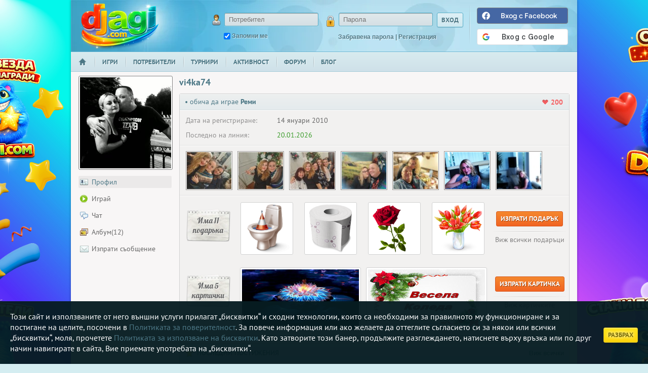

--- FILE ---
content_type: text/html; charset=utf-8
request_url: https://www.djagi.com/profile/vi4ka74/
body_size: 17442
content:
<!DOCTYPE html>


<html  lang="bg">
    <head>
        
        <script>
            function scriptFailedCheck(url) {
                var s = document.createElement('script');
                s.src = url + '&fix=' + Date.now();
                document.head.appendChild(s);

                setTimeout(function () {
                    scriptFailedDebug(url);
                }, 100);
            }
            // Старо-браузър съвместимо: XHR (IE9+). Сваля async и печата текста в console.error()
            function scriptFailedDebug(url) {
                var xhr = window.XMLHttpRequest ? new XMLHttpRequest() : null;
                if (!xhr) { console.error("No XHR"); return; }

                // cache-bust без preflight headers
                // var sep = (url.indexOf("?") >= 0) ? "&" : "?";
                // url = url + sep + "_cb=" + (new Date().getTime());

                xhr.open("GET", url, true);
                xhr.withCredentials = false;

                xhr.onreadystatechange = function () {
                    if (xhr.readyState !== 4) return;

                    var status = 0;
                    try { status = xhr.status; } catch (e) { status = 0; }

                    var text = "";
                    var textOk = true;
                    try { text = xhr.responseText || ""; } catch (e) { textOk = false; }

                    var len = text.length;

                    // IMPORTANT: if we can't read responseText, it's NOT OK
                    // Also, treat empty body as suspicious
                    var okStatus = (status >= 200 && status < 300) || status === 304;
                    var ok = okStatus && textOk && len > 0;

                    console.error("FETCH DEBUG",
                        JSON.stringify({ url: url, status: status, textOk: textOk, len: len, respURL: (xhr.responseURL || null) })
                    );

                    if (ok) {
                        console.error("Fetched:", url, "\n--- BEGIN ---\n" + text + "\n--- END ---");
                    } else {
                        // show a small snippet (if any)
                        console.error("Fetch NOT OK:", url, "status:", status, "len:", len,
                            "snippet:", text.slice(0, 300));
                    }
                };

                xhr.onerror = function () {
                    console.error("XHR network error:", url);
                };

                try { xhr.send(null); } catch (e) { console.error("XHR send failed:", e); }
            }
        </script>

        <script>
    let IS_NATIVELY_APP = false;
    let isNativelyReady = false;
    let isNativelyApple = undefined;
    let isNativelyAndroid = undefined;
    let nativelyCallsQueue = [];

    function callNatively(func) {
                console.error("You are running code in browser!");
            }
</script>


        
                            <!-- Global site tag (gtag.js) - Google Analytics -->
                            <script async src="https://www.googletagmanager.com/gtag/js?id=G-ZY4E53GHGK"></script>
                            <script>
                              window.dataLayer = window.dataLayer || [];
                              function gtag(){dataLayer.push(arguments);}
                              gtag('js', new Date());
                            
                              gtag('config', 'G-ZY4E53GHGK');
                            </script>
							
        <style nonce="">
                        @font-face{font-family:'Google Sans';font-style:normal;font-weight:500;src:url(//fonts.gstatic.com/s/googlesans/v58/4Ua_rENHsxJlGDuGo1OIlJfC6l_24rlCK1Yo_Iqcsih3SAyH6cAwhX9RFD48TE63OOYKtrw2IJlhpyw.ttf)format('truetype');}
        </style>
                                                    <script src="https://accounts.google.com/gsi/client" async></script>
                            <meta charset="utf-8">
        <title>Профил на vi4ka74 в Djagi</title>
        <meta name="description" content="Играй онлайн игри срещу реални противници! Покажи своите умения срещу хора от България на Билярд, Свара, Хавайско парти, Белот, Шах, Тексас Холдем и много друг.">
        <meta name="keywords" content="свара, белот, сантасе, сварка, онлайн игри, безплатни игри, djagi, 358, не се сърди човече, билярд, шах,  логически,  уно, реми"/>
        <meta name="robots" content="index, follow">                
        <meta name="viewport" content="width=1000">
        <meta name="verify-v1" content="2O1u0/3F4g/hiGpNp63xvJQCdf79W0/yxGvXNW+QTWo="/>
        <meta name="google-site-verification" content="XIIv-CpHKOdTKw1I4fdxFgoayRo05miiEqMl4CHYZaA" />
        <meta http-equiv="X-UA-Compatible" content="IE=edge">
        <link rel="shortcut icon" href="//static.djagi.com/release/djagi.com/img/favicon_bg.ico?2020">
                                                    <meta property="fb:app_id" content="530375613669835" />
                <meta property="og:title" content="Играй безплатно белот, свара, сантасе, табла, бинго и много други игри в djagi.com!" />
                <meta property="og:type" content="website" />
                <meta property="og:image" content="https://static.djagi.com/release/djagi.com/img/bg_main.png" />
                <meta property="og:url" content="https://www.djagi.com/" />
                <meta property="og:description" content="Играй онлайн игри срещу реални противници! Покажи своите умения срещу хора от България на Билярд, Свара, Хавайско парти, Белот, Шах, Тексас Холдем и много друг." />
                            
                    <link media="only screen and (max-width: 640px)" rel="alternate" href="https://m.djagi.com/profile/vi4ka74/">
            <link href="https://plus.google.com/+Djagicom" rel="publisher" />
                
                	<link rel="stylesheet" href="//static.djagi.com/release/djagi.com/css/new.css?202601261451">
        	<link rel="stylesheet" href="//static.djagi.com/release/djagi.com/css/new2.css?202601261451">
            <link rel="stylesheet" href="//static.djagi.com/release/djagi.com/css/jquery.gritter.css?202601261451">
        	            <link rel="stylesheet" href="//static.djagi.com/release/djagi.com/css/font-awesome.min.css">
                
        	        
	<script type="application/ld+json">
	{
	  "@context": "http://schema.org/",
	  "@type": "ProfilePage",
	  "name": "vi4ka74",
	  "image": "//static.djagi.com/avatars/djagi.com/186447.jpg?r=1699289910",
	  "about" : "",
	  "url" : "https://www.djagi.com/profile/vi4ka74/",
	  "dateCreated" : "14 януари 2010"

	}
	</script>
        
                                
                                <script>
            var isResponsive = false;
            let allowedGamesIds = [];
                        var SESS_ID = "fda94dd6b338362d8c3d9e85701cd779";
            var USERNAME = "";
            var DOMAIN_ID = "1";
            var BASE_NAME = "djagi.com";
            var IS_RELEASE = parseInt("1");
			var IS_SSL = true;
            var WSS_URL = ["wsgstt.djagi.com:2083\/websockets\/communicator","wsgstt.djagi.com:2096\/websockets\/communicator","wsgs.djagi.com:2096\/websockets\/communicator"];
                                                    var SITE_URL    = "https://www.djagi.com/";
	        var FAMFAM      = "//static.djagi.com/famfam/gif/";
	        var IMAGE_PATH  = "//static.djagi.com/release/djagi.com/img/";
	        var SWF_PATH  = "//static.djagi.com/release/djagi.com/swf/";
	        var JS_PATH_NEW = "//static.djagi.com/release/djagi.com/js/";
	        var CSS_PATH_NEW = "//static.djagi.com/release/djagi.com/css/";
	        var CHAT_IMAGES_URL = "//static.djagi.com/chatImages/";
	        var AVATAR_URL  = "//static.djagi.com/avatars/djagi.com/";
	        var GENDER_NEUTRAL_AVATAR  = "no_avatar_combined-5.png";
	        var GENDER_NEUTRAL_AVATAR_LARGE  = "no_avatar_combined_large-5.png";
	        var GENDER_NEUTRAL_AVATAR_SMALL  = "no_avatar_combined_small-5.png";
	        var GENDER_NEUTRAL_AVATAR_THUMB  = "no_avatar_combined_thumb-5.png";
            var MOOD_IMAGE_PATH  = "//static.djagi.com/release/djagi.com/images/moods/";
            var IMAGE_URL  = "//static.djagi.com/";
	        var AVATAR_DEFAULT_URL  = "//static.djagi.com/avatars/default/";
	        var EMO_URL     = "//static.djagi.com/emoticons/";
	        var USER_ID     = "0";
            var CAN_MUTE_USERS = 0;
            var MODERATORS_ARR = [67313,270931,1241775];
            var SPECIAL_FONT_USERS_ARR = [67313,1241775,751462,174124,19515,270931];
	        var USER_CREDITS     = "";
	        var USER_DEACTIVATED = parseInt("");
			var version = 202601261451;
	        var ACTION      = "false";
	        var flashLoaded = "false";
	        var COOKIE_PREFIX = "dj_";
	        var promoChips = parseInt("");
	        var chat_sound 	= parseInt("");
	        var fb_app_id 	= "530375613669835";
	        var locale_meta 	= "bg_BG";
	        var locale_acr 	= "bg";
	        var sess_lang = "bg";
	        var showPromoWindow = 0;
	        var getM = "profile";
	        var phraseGlobals = JSON.parse('\u007B\u0022\u007Bbr\u007D\u0022\u003A\u0022\u003Cbr\\\/\u003E\u0022,\u0022\u007Bn\u007D\u0022\u003A\u0022\\n\u0022,\u0022\u007Bstrong\u007D\u0022\u003A\u0022\u003Cstrong\u003E\u0022,\u0022\u007B\\\/strong\u007D\u0022\u003A\u0022\u003C\\\/strong\u003E\u0022\u007D');
	        	         var isVip = false; 	        var myChatColor   = "";
	        if(myChatColor == '')
                myChatColor = "#666666";
			 var onPlayPage = false;             	        var LOGGED_ID = "0";
	        var SITE_TITLE = document.title;
	        var REQUEST_URI = "/profile/vi4ka74/";
	        var ADMIN_AVATAR_IMG = "132704.png";
	        var NOTIFICATION_SENT = false;
	        var MESSAGE_SENT = false;
	        var FRIEND_INVITATION_SENT = false;
            var isMobileVersion = false;
            var ELIMINATION_TOURNAMENTS = true;;
            	            var videoChatEnabled = true;
            							var IS_INCOGNITO = false;
							                                var gameWithTableList = [1, 2, 3, 4, 5, 8, 10, 22, 26, 36, 43, 47, 51, 56, 60, 61, 64, 66];
            var normalGamesWithChips = [43, 47, 1, 2, 22, 60, 61, 4, 36, 3, 66, 5, 8, 9, 10, 56];
        </script>
            
                     <!-- Global site tag (gtag.js) - Google Analytics -->



                                                                                                                                                                                                                                                                                        
<script data-cfasync="false" type="text/javascript">
        (function(w, d) {
            var s = d.createElement('script');
            s.src = '//delivery.adrecover.com/28445/adRecover.js?ts=1517997230976';
            s.type = 'text/javascript';
            s.async = true;
            (d.getElementsByTagName('head')[0] || d.getElementsByTagName('body')[0]).appendChild(s);
        })(window, document);
    </script>                    
        <script type="text/javascript" charset="utf-8" src="https://static.djagi.com/release/djagi.com/js/jquery/jquery.1.7.2.min.js?202601261451" crossorigin="anonymous" onerror="scriptFailedCheck(this.src)"></script>
        <script type="text/javascript" charset="utf-8" src="https://static.djagi.com/release/djagi.com/js/ui/jquery-ui-1.10.3.js?202601261451" crossorigin="anonymous" onerror="scriptFailedCheck(this.src)"></script>
        <script type="text/javascript" charset="utf-8" src="https://static.djagi.com/release/djagi.com/js/jquery/jquery.cookie.js?202601261451" crossorigin="anonymous" onerror="scriptFailedCheck(this.src)"></script>
        <script type="text/javascript" charset="utf-8" src="https://static.djagi.com/release/djagi.com/js/jquery/jquery.emoticon.js?202601261451" crossorigin="anonymous" onerror="scriptFailedCheck(this.src)"></script>
		<script type="text/javascript" charset="utf-8" src="https://static.djagi.com/release/djagi.com/js/jquery/jquery.gritter.js?202601261451" crossorigin="anonymous" onerror="scriptFailedCheck(this.src)"></script>
		<script type="text/javascript" charset="utf-8" src="https://static.djagi.com/release/djagi.com/js/vendor/jquery.powertip-1.3.1.min.js?202601261451" crossorigin="anonymous" onerror="scriptFailedCheck(this.src)"></script>
		<script type="text/javascript" charset="utf-8" src="https://static.djagi.com/release/djagi.com/js/vendor/swfobject.js?202601261451" crossorigin="anonymous" onerror="scriptFailedCheck(this.src)"></script>
        <script type="text/javascript" charset="utf-8" src="https://static.djagi.com/release/djagi.com/js/new/spectrum.js?202601261451" crossorigin="anonymous" onerror="scriptFailedCheck(this.src)"></script>
        <script type="text/javascript" charset="utf-8" src="https://static.djagi.com/release/djagi.com/js/new/handlebars.min.js?202601261451" crossorigin="anonymous" onerror="scriptFailedCheck(this.src)"></script>
        <script type="text/javascript" src="https://imasdk.googleapis.com/js/sdkloader/ima3.js"></script>
				<script type="text/javascript" charset="utf-8" src="https://static.djagi.com/release/djagi.com/js/new/default.js?202601261451" crossorigin="anonymous" onerror="scriptFailedCheck(this.src)"></script>
        <script type="text/javascript" charset="utf-8" src="https://static.djagi.com/release/djagi.com/js/new/finger.js?202601261451" crossorigin="anonymous" onerror="scriptFailedCheck(this.src)"></script>
		<script type="text/javascript" charset="utf-8" src="https://static.djagi.com/release/djagi.com/js/new/flash.js?202601261451" crossorigin="anonymous" onerror="scriptFailedCheck(this.src)"></script>
		<script type="text/javascript" charset="utf-8" src="https://static.djagi.com/release/djagi.com/js/cookie/cookie.js?202601261451" crossorigin="anonymous" onerror="scriptFailedCheck(this.src)"></script>
		                        		<script type="text/javascript" charset="utf-8" src="https://static.djagi.com/release/djagi.com/js/new/snow.js?202601261451" crossorigin="anonymous" onerror="scriptFailedCheck(this.src)"></script>		
        
        
        
        <style>
            .bg-image-showable {
                position: fixed;
                width: 50%;
                height: 100%;
                top: 0;
            }
        </style>
                                                    <script>
                var currentZoomPercent = 100;
            </script>
                
        <link rel="preconnect" href="https://fonts.googleapis.com">
        <link rel="preconnect" href="https://fonts.gstatic.com" crossorigin>
                
        <!-- Meta Pixel Code --><script>!function(f,b,e,v,n,t,s){if(f.fbq)return;n=f.fbq=function(){n.callMethod?n.callMethod.apply(n,arguments):n.queue.push(arguments)};if(!f._fbq)f._fbq=n;n.push=n;n.loaded=!0;n.version='2.0';n.queue=[];t=b.createElement(e);t.async=!0;t.src=v;s=b.getElementsByTagName(e)[0];s.parentNode.insertBefore(t,s)}(window,document,'script','https://connect.facebook.net/en_US/fbevents.js'); fbq('init', '1069014691364432'); fbq('track', 'PageView');</script><noscript> <img height="1" width="1" src="https://www.facebook.com/tr?id=1069014691364432&ev=PageView&noscript=1"/></noscript><!-- End Meta Pixel Code -->
    </head>

    
    <body class="body-domain-1" style="         ">
        <div id="bg-left" class="bg-image-showable" style="left: 0;"></div>
        <div id="bg-right" class="bg-image-showable" style="right: 0;"></div>

        <div id="dynamicCSS"></div>
    	
        <div id="fb-root"></div>
        <!--[if lte IE 9]>
            <p class="browsehappy">Вашата версия на Internet Explorer не се поддържа от сайта. Моля преминете към последната версия на браузерa!</p>
        <![endif]-->
                            <div class="container">
        <div id="ajax-mail-content" class="ajax-mail-content popup hidden"></div>
        <div id="ajax-notification-content" class="ajax-notification-content popup hidden"></div>
        <div id="ajax-friends-content" class="ajax-friends-content popup hidden"></div>
                    
        	
                    
                                            <header class="musthead" role="banner" style="position: relative;">
                                                                                                                                                                                                                                                                        
                
        
        
        <div style="overflow: inherit;" class="musthead-banner ">

            
                                        
                                
                            
            
                                            
                <a href="https://www.djagi.com/" title="Безплатни игри" class="ir logo logo-bg         ">djagi.com</a>
            
            
            <div class="musthead-widget">
                                    
                    <div class="logged-out">
                        <form method="post" class="cf" action="/games">
                            <fieldset class="cf">
                                <div class="logged-out-col">
                                    <label for="username" class="icon icon-user"></label>
                                    <input type="text" name="lusername" id="username" tabindex="1" class="box box-m input" placeholder="Потребител">

                                    <div class="logged-out-sub">
                                        <input type="checkbox" name="remember" tabindex="3" id="remember" checked>
                                        <label for="remember">Запомни ме</label>
                                    </div>
                                </div>
                                <div class="logged-out-col">
                                    <label for="password" class="icon icon-lock"></label>
                                    <input type="password" name="lpassword" id="password" tabindex="2" class="box box-m input" placeholder="Парола">
                                    <input type="submit" value="Вход" class="box box-m btn btn-blue">

                                    <div class="logged-out-sub">
                                        <a href="/fpass/" title="Забравена парола?">Забравена парола</a> |
                                        <a href="/register/" title="Регистрация?">Регистрация</a>
                                    </div>
                                </div>
                            </fieldset>
                            
                            
                            <fieldset style="text-align: right; min-width: 180px;">
                                                                                                            <a href="javascript:;" onclick="fbLogin();" title="Вход с Facebook" class="fb-login" style="width: 178px">
                                            <span class="fb-icon"></span><span>Вход с Facebook</span>
                                        </a>
                                    
                                                                            <div style="margin-top: 10px;" id="google-signin-btn">
                                            <div id="g_id_onload"
                                                data-client_id="58914656025-u6okfbeju131p9k4vangpto8n6h7f176.apps.googleusercontent.com"
                                                data-context="signup"
                                                                                                                                                        data-login_uri="https://www.djagi.com/googleWebLoginCallback"
                                                    data-ux_mode="redirect"
                                                    data-nonce="eyJkbyI6ImxvZ2luIiwiZ290byI6InByb2ZpbGVcL3ZpNGthNzRcLyIsInJlZmVycmVyTW9kdWxlIjoicHJvZmlsZSIsInNlc3MiOiJmZGE5NGRkNmIzMzgzNjJkOGMzZDllODU3MDFjZDc3OSJ9"
                                                                                                                                                    data-auto_select="false"
                                                data-close_on_tap_outside="false"
                                                data-itp_support="true"
                                            >
                                            </div>

                                            <div class="g_id_signin"
                                                 data-type="standard"
                                                 data-shape="rectangular"
                                                 data-theme="outline"
                                                 data-text="signin_with"
                                                 data-size="medium"
                                                 data-locale="bg"
                                                 data-logo_alignment="left"
                                                 data-width="180">
                                            </div>
                                        </div>
                                                                                                </fieldset>
                        </form>
                    </div>
                                                    
            </div>
        </div>
        
        
                            <nav class="musthead-nav grad-bar cf" role="navigation">
    <ul class="menu cf">
        <li >
            <a href="https://www.djagi.com/" title="Начало" class="ir">Начало</a>
        </li>
        <li >
            <a href="/games/" title="Игри">Игри</a>
        </li>
        <li >
            <a href="/search/?online=1" title="Потребители">Потребители</a>
        </li>
                    <li >
                <a href="/tournaments/" title="Турнири">Турнири</a>
            </li>
                        <li >
            <a href="/community/" title="Активност">Активност</a>
        </li>
                            <li >
                <a href="/forum/" title="Форум">Форум</a>
            </li>
                <li >
            <a href="/blog/" title="Блог">Блог</a>
                    </li>
                                                                    
                                        <li class="inv-menu active" style="z-index: 2; ">
            <a class="" href="javascript:;" title="Покана" style="z-index: 2; padding: 11px 13px 9px;">Покана</a>
        </li>
            </ul>
</nav>                
        <div class="bubble bubble-inv cf popup-inv">

        </div>
    </header>
    
            
            
                    
                    
    <div class="main-wrap cf profile" id="main-wrap" role="main">
              					

	
			

<div class="cell cell-profile-sidebar">
		   <div class="my-avatar-holder">
			<a href="/profile/vi4ka74/" class="avatar avatar-unknown profile-avatar">
				
				                <img src="//static.djagi.com/avatars/djagi.com/186447.jpg?r=1699289910" alt="Avatar" width="180">
                            </a>
                       </div>
            <div class="userTools">
					                        </div>
           
			            	<nav class="profile-menu" role="navigation">
            		            		            	<a href="/profile/vi4ka74/" class="active" title="Профил"><i class="icon icon-profile">&nbsp;</i>Профил</a>
	            	<a href="javascript:;" class="izskacha-prozorec" data-href="/ajax/index.php?f=inviteGame&amp;id=186447"  title="Играй"><i class="icon icon-play-profile">&nbsp;</i>Играй</a>
		            <a href="javascript:;" rel="186447" class="startChat" title="Чат"><i class="icon icon-comments">&nbsp;</i>Чат</a>
	            		                	<a href="/album/vi4ka74" class="" title="Албум"><i class="icon icon-pictures">&nbsp;</i>Албум(12)</a>
	                	                <a href="javascript:;" data-href="/ajax/index.php?f=layout&amp;composeMsg&amp;id=186447" class="izskacha-prozorec" title="Изпрати съобщение" ><i class="icon icon-mail">&nbsp;</i>Изпрати съобщение</a>
	            	            </nav>
					</div>
	
        <div class="cell cell-profile-content">
        		    						    					
	    					
	    					
	    					
	    				    				
        		
			    


	
	
	
	
	
	
	
	
			<div class="profile-top">
                <span class="profile-name">vi4ka74</span>
								
								
				
                																																			
				                <!--
                <span class="badge badge-green">team</span>
                                <span class="badge badge-blue">moderator</span>-->
                <div class="profile-top-btn">
					                                                                
                                    </div>
            </div>

			
            <div class="block block-profile  rounded">
                <header class="block-head">
                	                    	 &bull; обича да играе <a href="/game/61/remi" class="game-ref"><b>Реми</b></a>
                    
                                                                                            
                                                	<span class="hearts user186447 unlikeable tip" data-powertip="Харесвания на профила"><i class="icon icon-heart">&nbsp;</i><span class="profileLikes">200</span></span> 
                                                            </header>
                <div class="block-profile-content">
															<div class="clear"></div>
										 		                    <div class="block-profile-section profile-info">
	                        <div class="profile-info-row cf">
	                            <div class="cell profile-info-label">
	                                Дата на регистриране:
	                            </div>
	                            <div class="cell profile-info-data">
	                                14 януари 2010
	                            </div>
	                        </div>
							
	                        <div class="profile-info-row cf">
	                            <div class="cell profile-info-label">
	                               	Последно на линия:
	                            </div>
	                            <div class="cell profile-info-data">
	                            		                                	<span class="online">20.01.2026</span>
	                                	                            </div>
	                        </div>
															                    </div>
						 
					    						    						
												
					    		                    <div class="block-profile-section">
		                        <div class="block-photo-slider profile-album-photos cf">
		                        				                        				                            <div class="cell">
			                                <a href="javascript:;" data-href="/ajax/index.php?f=album&viewPicture=839348&id=186447" class="izskacha-prozorec" title="" >
			                                    <img src="//static.djagi.com/albums/djagi.com/186447/839348_thumb.jpg" alt="" width="88" height="73">
			                                </a>
			                            </div>
		                            			                        				                            <div class="cell">
			                                <a href="javascript:;" data-href="/ajax/index.php?f=album&viewPicture=839346&id=186447" class="izskacha-prozorec" title="" >
			                                    <img src="//static.djagi.com/albums/djagi.com/186447/839346_thumb.jpg" alt="" width="88" height="73">
			                                </a>
			                            </div>
		                            			                        				                            <div class="cell">
			                                <a href="javascript:;" data-href="/ajax/index.php?f=album&viewPicture=839345&id=186447" class="izskacha-prozorec" title="" >
			                                    <img src="//static.djagi.com/albums/djagi.com/186447/839345_thumb.jpg" alt="" width="88" height="73">
			                                </a>
			                            </div>
		                            			                        				                            <div class="cell">
			                                <a href="javascript:;" data-href="/ajax/index.php?f=album&viewPicture=839344&id=186447" class="izskacha-prozorec" title="" >
			                                    <img src="//static.djagi.com/albums/djagi.com/186447/839344_thumb.jpg" alt="" width="88" height="73">
			                                </a>
			                            </div>
		                            			                        				                            <div class="cell">
			                                <a href="javascript:;" data-href="/ajax/index.php?f=album&viewPicture=839343&id=186447" class="izskacha-prozorec" title="" >
			                                    <img src="//static.djagi.com/albums/djagi.com/186447/839343_thumb.jpg" alt="" width="88" height="73">
			                                </a>
			                            </div>
		                            			                        				                            <div class="cell">
			                                <a href="javascript:;" data-href="/ajax/index.php?f=album&viewPicture=315660&id=186447" class="izskacha-prozorec" title="" >
			                                    <img src="//static.djagi.com/albums/djagi.com/186447/315660_thumb.jpg" alt="" width="88" height="73">
			                                </a>
			                            </div>
		                            			                        				                            <div class="cell">
			                                <a href="javascript:;" data-href="/ajax/index.php?f=album&viewPicture=315659&id=186447" class="izskacha-prozorec" title="" >
			                                    <img src="//static.djagi.com/albums/djagi.com/186447/315659_thumb.jpg" alt="" width="88" height="73">
			                                </a>
			                            </div>
		                            		                        </div>
		                    </div>
		                	                                                            <div class="block-profile-section profile-gifts">
                    									                    		                    			                    				                    			                        <div class="profile-gifts-row cf">
	                            <div class="cell profile-gifts-count">Има 11<br/> подаръка</div>
								
																	
																			
																																																		
		                            <div class="block-img cell gifts-item tip" data-powertip="&lt;b&gt;Тоалетна чиния&lt;/b&gt;">
		                                <img src="//static.djagi.com/gifts/djagi.com/release/397.png" alt="Подарък" width="96" height="96">
		                            </div>
		                            									
	                            									
																			
																																																		
		                            <div class="block-img cell gifts-item tip" data-powertip="&lt;b&gt;Тоалетна хартия&lt;/b&gt;">
		                                <img src="//static.djagi.com/gifts/djagi.com/release/383.png" alt="Подарък" width="96" height="96">
		                            </div>
		                            									
	                            									
																			
																																																		
		                            <div class="block-img cell gifts-item tip" data-powertip="&lt;b&gt;Роза&lt;/b&gt;">
		                                <img src="//static.djagi.com/gifts/djagi.com/release/60.png" alt="Подарък" width="96" height="96">
		                            </div>
		                            									
	                            									
																			
																																																		
		                            <div class="block-img cell gifts-item tip" data-powertip="&lt;b&gt;Букет от лалета&lt;/b&gt;">
		                                <img src="//static.djagi.com/gifts/djagi.com/release/57.png" alt="Подарък" width="96" height="96">
		                            </div>
		                            									
	                            	                          	
										                            <div class="cell profile-gifts-btn">
												                                	<a href="javascript:;" data-href="/ajax/index.php?f=sendGift&user=186447" title="Изпрати подарък" class="btn btn-orange box-m izskacha-prozorec">Изпрати подарък</a>
												                                <div class="gifts-link-sep"></div>
		                                <a href="/gifts/vi4ka74" title="Виж всички подаръци" class="gifts-view-all">Виж всички подаръци</a>
		                            </div>
		                        	
	                        </div>
	                        	                                                                                        	        	                        <div class="profile-gifts-row cf">
        	                            <div class="cell profile-gifts-count">Има 5<br/> картички</div>
        								
        								
        									        										        										
        										        											        										        									
        			                            <div class="block-img cell tip" data-powertip="&lt;b&gt;Цвете от луната2&lt;/b&gt;">
																																																						<img src="//static.djagi.com/cards/djagi.com/release/947.jpg" alt="Карти" width="231" height="118">
													
													
        			                            </div>
        			                                	                            
        									        										        										
        										        											        										        									
        			                            <div class="block-img cell tip" data-powertip="&lt;b&gt;Коледна Картичка 84&lt;/b&gt;">
																																																						<img src="//static.djagi.com/cards/djagi.com/release/1605.jpg" alt="Карти" width="231" height="118">
													
													
        			                            </div>
        			                                	                                    	                            
        								        		                            <div class="cell profile-gifts-btn">
                                            	        		                                	<a href="javascript:;" data-href="/ajax/index.php?f=sendCard&user=186447" title="Изпрати картичка" class="btn btn-orange box-m izskacha-prozorec">Изпрати картичка</a>
												        		                                <div class="gifts-link-sep"></div>
        		                                <a href="/cards/vi4ka74" title="Виж картичките" class="gifts-view-all">Виж картичките</a>
        		                            </div>
        		                                	                        </div>
        	                                                                                            </div>
                </div>
            </div>
            	            <section class="block block-achievements block-profile-achievements rounded">
	                <header class="block-head">
	                    <h1 class="icon-title title">
	                        <i class="icon icon-achievement">&nbsp;</i>Последни постижения
	                        <span class="block-head-actions">
	                            <a href="/achievements/?username=vi4ka74" title="Виж всички">Виж всички</a>
	                        </span>
	                    </h1>
	                </header>
	                <div class="block-content block-content-no-margin-tl cf">
	                    	                        

																		
			


					

	
<div class="block-achievement block-achievement-one-row cf ">
	<div class="block-achievement-left dib">
	    <span class="achievement-img cell">
	        <img src="//static.djagi.com/release/djagi.com/img/achievements/1.png?r=202601261451" alt="Achievement" width="95" height="95">
	    </span>
	    <div class="block-achievement-info cell">
	        <div class="block-title">Отпразнувай годишнина в сайта.</div>
	        
	                                        
                
                
                                                                    <div class="progress-wrapper tip" data-powertip="					&lt;div style=&quot;font-size: 12px;&quot;&gt;
											  		Цел:&amp;nbsp;&amp;nbsp; &lt;i class=&quot;icon icon-goal valign-mid&quot;&gt;&lt;/i&gt;6 години
				  							  					&lt;/div&gt;
				">
                	<div class="taC">
                		<strong>
                			3/3
            			</strong>
        			</div>
                    <div class="progress dib">
                      <div class="progress-bar-achievement progress-green" style="width: 100%"></div>
                    </div>
                </div>
	        	    </div>
    </div>
    <div class="block-achievement-right dib">
    	    	
    	<div class="block-achievement-markers-left dib">
						
								<div class="achievement-marker dib">
																<img src="//static.djagi.com/release/djagi.com/img/achievements/progress/1.png" alt="Achievement" class="tip" data-powertip="					&lt;div style=&quot;font-size: 12px;&quot;&gt;
											  		Цел:&amp;nbsp;&amp;nbsp; &lt;i class=&quot;icon icon-goal valign-mid&quot;&gt;&lt;/i&gt;1 година
				  							  					&lt;/div&gt;
				" />
									</div>
						
								<div class="achievement-marker dib">
																<img src="//static.djagi.com/release/djagi.com/img/achievements/progress/2.png" alt="Achievement" class="tip" data-powertip="					&lt;div style=&quot;font-size: 12px;&quot;&gt;
											  		Цел:&amp;nbsp;&amp;nbsp; &lt;i class=&quot;icon icon-goal valign-mid&quot;&gt;&lt;/i&gt;3 години
				  							  					&lt;/div&gt;
				" />
									</div>
						
								<div class="achievement-marker dib">
																<img src="//static.djagi.com/release/djagi.com/img/achievements/progress/3.png" alt="Achievement" class="tip" data-powertip="					&lt;div style=&quot;font-size: 12px;&quot;&gt;
											  		Цел:&amp;nbsp;&amp;nbsp; &lt;i class=&quot;icon icon-goal valign-mid&quot;&gt;&lt;/i&gt;6 години
				  							  					&lt;/div&gt;
				" />
									</div>
					</div>
		<div class="block-achievement-markers-right dib">
							<img src="//static.djagi.com/release/djagi.com/img/achievements/progress/cup.png" alt="Achievement" />
					</div>
    </div>
</div>	                    	                        

																		
			


					

	
<div class="block-achievement block-achievement-one-row cf ">
	<div class="block-achievement-left dib">
	    <span class="achievement-img cell">
	        <img src="//static.djagi.com/release/djagi.com/img/achievements/8.png?r=202601261451" alt="Achievement" width="95" height="95">
	    </span>
	    <div class="block-achievement-info cell">
	        <div class="block-title">Играл без наказание в сайта.</div>
	        
	                                        
                
                
                                                                    <div class="progress-wrapper tip" data-powertip="					&lt;div style=&quot;font-size: 12px;&quot;&gt;
											  		Цел:&amp;nbsp;&amp;nbsp; &lt;i class=&quot;icon icon-goal valign-mid&quot;&gt;&lt;/i&gt;12 месеца
				  							  					&lt;/div&gt;
				">
                	<div class="taC">
                		<strong>
                			3/3
            			</strong>
        			</div>
                    <div class="progress dib">
                      <div class="progress-bar-achievement progress-green" style="width: 100%"></div>
                    </div>
                </div>
	        	    </div>
    </div>
    <div class="block-achievement-right dib">
    	    	
    	<div class="block-achievement-markers-left dib">
						
								<div class="achievement-marker dib">
																<img src="//static.djagi.com/release/djagi.com/img/achievements/progress/1.png" alt="Achievement" class="tip" data-powertip="					&lt;div style=&quot;font-size: 12px;&quot;&gt;
											  		Цел:&amp;nbsp;&amp;nbsp; &lt;i class=&quot;icon icon-goal valign-mid&quot;&gt;&lt;/i&gt;3 месеца
				  							  					&lt;/div&gt;
				" />
									</div>
						
								<div class="achievement-marker dib">
																<img src="//static.djagi.com/release/djagi.com/img/achievements/progress/2.png" alt="Achievement" class="tip" data-powertip="					&lt;div style=&quot;font-size: 12px;&quot;&gt;
											  		Цел:&amp;nbsp;&amp;nbsp; &lt;i class=&quot;icon icon-goal valign-mid&quot;&gt;&lt;/i&gt;6 месеца
				  							  					&lt;/div&gt;
				" />
									</div>
						
								<div class="achievement-marker dib">
																<img src="//static.djagi.com/release/djagi.com/img/achievements/progress/3.png" alt="Achievement" class="tip" data-powertip="					&lt;div style=&quot;font-size: 12px;&quot;&gt;
											  		Цел:&amp;nbsp;&amp;nbsp; &lt;i class=&quot;icon icon-goal valign-mid&quot;&gt;&lt;/i&gt;12 месеца
				  							  					&lt;/div&gt;
				" />
									</div>
					</div>
		<div class="block-achievement-markers-right dib">
							<img src="//static.djagi.com/release/djagi.com/img/achievements/progress/cup.png" alt="Achievement" />
					</div>
    </div>
</div>	                    	                        

						
			


	
<div class="block-achievement block-achievement-one-row cf ">
	<div class="block-achievement-left dib">
	    <span class="achievement-img cell">
	        <img src="//static.djagi.com/release/djagi.com/img/achievements/19.png?r=202601261451" alt="Achievement" width="95" height="95">
	    </span>
	    <div class="block-achievement-info cell">
	        <div class="block-title">Качи повече от 5 снимки в албума си.</div>
	        
	                                        
                
                
                                                                    <div class="progress-wrapper tip" data-powertip="">
                	<div class="taC">
                		<strong>
                			1/1
            			</strong>
        			</div>
                    <div class="progress dib">
                      <div class="progress-bar-achievement progress-green" style="width: 100%"></div>
                    </div>
                </div>
	        	    </div>
    </div>
    <div class="block-achievement-right dib">
    	    	
    	<div class="block-achievement-markers-left dib">
						
								<div class="achievement-marker dib">
																<img src="//static.djagi.com/release/djagi.com/img/achievements/progress/1.png" alt="Achievement" class="tip" data-powertip="" />
									</div>
					</div>
		<div class="block-achievement-markers-right dib">
							<img src="//static.djagi.com/release/djagi.com/img/achievements/progress/cup.png" alt="Achievement" />
					</div>
    </div>
</div>	                    	                        

						
			


	
<div class="block-achievement block-achievement-one-row cf ">
	<div class="block-achievement-left dib">
	    <span class="achievement-img cell">
	        <img src="//static.djagi.com/release/djagi.com/img/achievements/38.png?r=202601261451" alt="Achievement" width="95" height="95">
	    </span>
	    <div class="block-achievement-info cell">
	        <div class="block-title">Победа на 0.</div>
	        
	                                        
                
                
                                                                    <div class="progress-wrapper tip" data-powertip="">
                	<div class="taC">
                		<strong>
                			1/1
            			</strong>
        			</div>
                    <div class="progress dib">
                      <div class="progress-bar-achievement progress-green" style="width: 100%"></div>
                    </div>
                </div>
	        	    </div>
    </div>
    <div class="block-achievement-right dib">
    	    	
    	<div class="block-achievement-markers-left dib">
						
								<div class="achievement-marker dib">
																<img src="//static.djagi.com/release/djagi.com/img/achievements/progress/1.png" alt="Achievement" class="tip" data-powertip="" />
									</div>
					</div>
		<div class="block-achievement-markers-right dib">
							<img src="//static.djagi.com/release/djagi.com/img/achievements/progress/cup.png" alt="Achievement" />
					</div>
    </div>
</div>	                    	                </div>
	            </section>
            
						
						
						
			<!--
            <section class="block block-achievements rounded">
                <header class="block-head">
                    <h1 class="icon-title title">
                        <i class="icon icon-achievement">&nbsp;</i>Последни achievements
                        <span class="block-head-actions">
                            <a href="profile_achievements.php" title="Виж всички">Виж всички</a>
                        </span>
                    </h1>
                </header>
                <div class="block-content cf">
                    <div class="block-achievement cell cf">
                        <span class="block-img cell">
                            <img src="img/upload/achievement.jpg" alt="Achievement" width="95" height="86">
                        </span>
                        <div class="block-achievement-info cell">
                            <div class="block-title">Любим потребител</div>
                            <p>Получавайте подаръци и спечелете титлата Любим потребител!</p>
                            <div class="rating-module cf">
                                <input name="star1" type="radio" value="1" disabled class="star" checked>
                                <input name="star1" type="radio" value="2" disabled class="star">
                                <input name="star1" type="radio" value="3" disabled class="star">
                                <input name="star1" type="radio" value="4" disabled class="star">
                                <input name="star1" type="radio" value="5" disabled class="star">
                            </div>
                        </div>
                    </div>

                    <div class="block-achievement cell cf">
                        <span class="block-img cell">
                            <img src="img/upload/achievement.jpg" alt="Achievement" width="95" height="86">
                        </span>
                        <div class="block-achievement-info cell">
                            <div class="block-title">Любим поребител</div>
                            <p>Получавайте подаръци и спечелете титлата Любим потребител!</p>
                            <div class="rating-module cf">
                                <input name="star2" type="radio" value="1" disabled class="star">
                                <input name="star2" type="radio" value="2" disabled class="star">
                                <input name="star2" type="radio" value="3" disabled class="star" checked>
                                <input name="star2" type="radio" value="4" disabled class="star">
                                <input name="star2" type="radio" value="5" disabled class="star">
                            </div>
                        </div>
                    </div>
                </div>
            </section>-->

            
	            														            <section class="block block-item-info rounded">
	                <header class="block-head">
	                    <h1 class="icon-title title">
	                        <i class="icon icon-medal">&nbsp;</i>Моите игри
	                    </h1>
	                </header>
	                <!-- Just one top game -->
	                <div class="block-content cf profile-game-content" id="my-games-content">
	                	<section class="block block-game-tabs profile-game-section-content">
			                <header class="block-head tab profile-game-head-content" >
			                    <ul class="tab-menu profile-game-tab-menu cf">
			                    					                		<li class="tab-active">
				                            <a href="#game-61" title="Реми" data-toggle="tab">
				                               <img class="block-img grayscale" src="//static.djagi.com/release/djagi.com/images/game-res/bg/rummy.icon.jpg" alt="Реми" width="35" height="35">
				                            </a>
				                        </li>
				                					                		<li class="">
				                            <a href="#game-36" title="Ябълкова градина" data-toggle="tab">
				                               <img class="block-img grayscale" src="//static.djagi.com/release/djagi.com/images/game-res/bg/appleGarden.icon.jpg" alt="Ябълкова градина" width="35" height="35">
				                            </a>
				                        </li>
				                					                		<li class="">
				                            <a href="#game-64" title="Bingo 90" data-toggle="tab">
				                               <img class="block-img grayscale" src="//static.djagi.com/release/djagi.com/images/game-res/bg/bingo.icon.jpg" alt="Bingo 90" width="35" height="35">
				                            </a>
				                        </li>
				                					                		<li class="">
				                            <a href="#game-2" title="Сантасе" data-toggle="tab">
				                               <img class="block-img grayscale" src="//static.djagi.com/release/djagi.com/images/game-res/bg/santase.icon.jpg" alt="Сантасе" width="35" height="35">
				                            </a>
				                        </li>
				                				                        <li class="sep">&nbsp;</li>
			                    </ul>
			                </header>
							
			                <div class="block-content tab-content profile-game-tab-content">
			                		    		    								
	
	<div id="game-61" style="display: block;" class="cf">
						<div>
			<h2 class="sub-title"><span>Реми</span></h2>
		    <div class="block-item cell cf profile-game-block-item">
		        <a href="/game/61/remi" title="Реми" class="block-img">
		            <img src="//static.djagi.com/release/djagi.com/images/game-res/bg/rummy.medium.jpg" alt="Реми" width="120" height="94">
		        </a>
		        <div class="block-item-details game-profile-item-details">
		        	
                    						<div class="game-addit-details">
                            <span class="detail-item"><i class="icon icon-joystick-big">&nbsp;</i><b>5,590</b> игри
		</span>
			<span class="i-tick detail-item"><i class="icon icon-trophy-big" style="height:20px;">&nbsp;</i><b>2,360</b> победи
		</span>
						</div>

                                                                                                    							<div class="rank tip" data-powertip="&lt;span class=&#039;user-tooltip&#039; style=&#039;color: #7EDB34;&#039;&gt;
                        Зарибен
                        &lt;/span&gt;&lt;br /&gt;2360 победи / 3215 загуби">
								<div class="rank-meter" style="width: 25%"></div>
								<div class="rank-seps cf">
									<span class="rank-sep"></span>
									<span class="rank-sep"></span>
									<span class="rank-sep"></span>
								</div>
							</div>
                                            


		        </div>
		       
		        <div class="bubble bubble-r wrap-center">
		            <b class="meta-count meta-count-my-games">2,900</b>
					<span class="meta">Чипове</span>
		        </div>
		    </div>
	    </div>
	    <div class="clear"></div>
	    <div class="profile-game-block-item">
		    		    	    </div>
	    <div class="profile-game-block-item">
		    		    		    	<h2 style="text-align:left;" class="sub-title"><span>Дневни победители</span></h2>
	        	<span class="torunament-winners"><i class="icon icon-medal-gold-big">&nbsp;</i>x 1 Първо място</span>
	      	      	 </div>
      	 <div class="profile-game-block-item">

             			 			                                                             



      	 </div>
   </div>
	    		    								
	
	<div id="game-36" style="display: none;" class="cf">
						<div>
			<h2 class="sub-title"><span>Ябълкова градина</span></h2>
		    <div class="block-item cell cf profile-game-block-item">
		        <a href="/game/36/qbylkova-gradina" title="Ябълкова градина" class="block-img">
		            <img src="//static.djagi.com/release/djagi.com/images/game-res/bg/appleGarden.7.medium.jpg" alt="Ябълкова градина" width="120" height="94">
		        </a>
		        <div class="block-item-details game-profile-item-details">
		        	
                    						<div class="game-addit-details">
                            <span class="detail-item"><i class="icon icon-joystick-big">&nbsp;</i><b>13,555</b> игри
		</span>
			<span class="i-tick detail-item"><i class="icon icon-trophy-big" style="height:20px;">&nbsp;</i><b>7,075</b> победи
		</span>
						</div>

                                                                                                    							<div class="rank tip" data-powertip="&lt;span class=&#039;user-tooltip&#039; style=&#039;color: #7EDB34;&#039;&gt;
                        Зарибен
                        &lt;/span&gt;&lt;br /&gt;7075 победи / 6480 загуби">
								<div class="rank-meter" style="width: 41.666666666667%"></div>
								<div class="rank-seps cf">
									<span class="rank-sep"></span>
									<span class="rank-sep"></span>
									<span class="rank-sep"></span>
								</div>
							</div>
                                            


		        </div>
		       
		        <div class="bubble bubble-r wrap-center">
		            <b class="meta-count meta-count-my-games">600</b>
					<span class="meta">Чипове</span>
		        </div>
		    </div>
	    </div>
	    <div class="clear"></div>
	    <div class="profile-game-block-item">
		    		    	    </div>
	    <div class="profile-game-block-item">
		    		    		    	<h2 style="text-align:left;" class="sub-title"><span>Дневни победители</span></h2>
	        	<span class="torunament-winners"><i class="icon icon-medal-gold-big">&nbsp;</i>x 3 Първо място</span>
	      	      	 </div>
      	 <div class="profile-game-block-item">

             			 			                                                                                                            



      	 </div>
   </div>
	    		    								
	
	<div id="game-64" style="display: none;" class="cf">
						<div>
			<h2 class="sub-title"><span>Bingo 90</span></h2>
		    <div class="block-item cell cf profile-game-block-item">
		        <a href="/game/64/bingo" title="Bingo 90" class="block-img">
		            <img src="//static.djagi.com/release/djagi.com/images/game-res/bg/bingo.medium.jpg" alt="Bingo 90" width="120" height="94">
		        </a>
		        <div class="block-item-details game-profile-item-details">
		        			            	
		            
                    						<div class="game-addit-details">
                            <span class="detail-item"><i class="icon icon-joystick-big">&nbsp;</i><b>12,704</b> игри
		</span>
			<span class="i-tick detail-item"><i class="icon icon-trophy-big" style="height:20px;">&nbsp;</i><b>1,209</b> победи
		</span>
						</div>

                                                                                                    							<div class="rank tip" data-powertip="&lt;span class=&#039;user-tooltip&#039; style=&#039;color: #F8DD3B;&#039;&gt;
                        Напреднал
                        &lt;/span&gt;&lt;br /&gt;5,389 чипове">
								<div class="rank-meter" style="width: 50%"></div>
								<div class="rank-seps cf">
									<span class="rank-sep"></span>
									<span class="rank-sep"></span>
									<span class="rank-sep"></span>
								</div>
							</div>
                                            


		        </div>
		       
		        <div class="bubble bubble-r wrap-center">
		            <b class="meta-count meta-count-my-games">5,389</b>
					<span class="meta">Чипове</span>
		        </div>
		    </div>
	    </div>
	    <div class="clear"></div>
	    <div class="profile-game-block-item">
		    		    	    </div>
	    <div class="profile-game-block-item">
		    		          	 </div>
      	 <div class="profile-game-block-item">

             			 			                                                                                                            



      	 </div>
   </div>
	    		    								
	
	<div id="game-2" style="display: none;" class="cf">
						<div>
			<h2 class="sub-title"><span>Сантасе</span></h2>
		    <div class="block-item cell cf profile-game-block-item">
		        <a href="/game/2/santase" title="Сантасе" class="block-img">
		            <img src="//static.djagi.com/release/djagi.com/images/game-res/bg/santase.2.medium.jpg" alt="Сантасе" width="120" height="94">
		        </a>
		        <div class="block-item-details game-profile-item-details">
		        	
                    						<div class="game-addit-details">
                            <span class="detail-item"><i class="icon icon-joystick-big">&nbsp;</i><b>2,623</b> игри
		</span>
			<span class="i-tick detail-item"><i class="icon icon-trophy-big" style="height:20px;">&nbsp;</i><b>1,249</b> победи
		</span>
						</div>

                                                                                                    							<div class="rank tip" data-powertip="&lt;span class=&#039;user-tooltip&#039; style=&#039;color: #7EDB34;&#039;&gt;
                        Зарибен
                        &lt;/span&gt;&lt;br /&gt;1249 победи / 1374 загуби">
								<div class="rank-meter" style="width: 25%"></div>
								<div class="rank-seps cf">
									<span class="rank-sep"></span>
									<span class="rank-sep"></span>
									<span class="rank-sep"></span>
								</div>
							</div>
                                            


		        </div>
		       
		        <div class="bubble bubble-r wrap-center">
		            <b class="meta-count meta-count-my-games">148,578</b>
					<span class="meta">Чипове</span>
		        </div>
		    </div>
	    </div>
	    <div class="clear"></div>
	    <div class="profile-game-block-item">
		    		    	    </div>
	    <div class="profile-game-block-item">
		    		          	 </div>
      	 <div class="profile-game-block-item">

             			 			                                                                                                            



      	 </div>
   </div>
			                </div>
			            </section>
	           	</div>
	            </section>
                        	            <section class="block-activity rounded">
	                <header class="block-head">
	                    <h1 class="icon-title title dib">
	                        <i class="icon icon-clipboard">&nbsp;</i>Хронология на игри
	                    </h1>
	                    	                    <a href="javascript:;" class="izskacha-prozorec" data-href="/ajax/index.php?f=messages&gamePointsExplanation"><span class="lightbulbInfo gamePointsInfo"></span></a>
				        				        <div class="clear"></div>
	                </header>
	                <div class="block-activity-outer">
	                    <div class="block-activity-middle">
	                        <div class="block-activity-inner">
	                            <div class="block-activity-log game-activity" id="gameHrono">
	                            							<div class="block-activity-date">
		<i class="icon icon-calendar hrono-icon-calendar">&nbsp;</i>
							20 януари
					</div> 
		
					
						
																
																
						
			<div class="block-activity-row cf">
				<a href="/game/36/qbylkova-gradina" title="Ябълкова градина" class="log-game-thumb cell">
		    		<img src="//static.djagi.com/release/djagi.com/images/game-res/bg/appleGarden.icon.jpg" alt="Ябълкова градина" width="54" height="54" class="block-img">
		   		</a>
		   		<div class="log-game-activity cell">
		            <div class="title cf">
		                <a href="/game/36/qbylkova-gradina" title="Ябълкова градина" class="cell">Ябълкова градина</a>
		                <span class="log-meta cell-r">1 изиграни игри</span>
		            </div>
		            		            			            			            	                    
        
                                     
                     
                                                                                                  
        
                
                                                                                                          
                                                 
            
        
    
    
             <div class="log-game-entry">
            <div class="cf">
                <span class="cell">
                    <i class="icon-sm icon-result-sm icon-result-sm-lose "></i> 
                    <span class="item-holder" rel="1768894909 "><a  data-powertip="<div class='cell'><img width=60px height=60 class='avatar avatar-unknown' src=//static.djagi.com/avatars/djagi.com/186447_thumb.jpg?r=1699289910></div>
                      <div class='cell tooltip name-only'><strong>vi4ka74 </strong><br/></div>"  class="tip" href="/profile/vi4ka74/" title="vi4ka74">vi4ka74</a> <span class="lose">загуби от</span> <a  data-powertip="<div class='cell powertip-vip-user'><img width=60px height=60 class='avatar avatar-unknown' src=//static.djagi.com/avatars/djagi.com/519995_thumb.jpg?r=1741863857></div>
                      <div class='cell tooltip name-only'><strong>Dondidko </strong><br/></div>"  class="tip" href="/profile/Dondidko/" title="Dondidko">Dondidko</a></span>
                    <span class="log-meta">                                     <span class="lose">(-1,000 чипове)</span>
                            </span>
                                                                                </span>
                <span class="cell-r log-meta">09:41</span>
            </div>
        </div>
    
		            	
		            		    	</div>
			</div>
					
						
																
																
						
			<div class="block-activity-row cf">
				<a href="/game/64/bingo" title="Bingo 90" class="log-game-thumb cell">
		    		<img src="//static.djagi.com/release/djagi.com/images/game-res/bg/bingo.icon.jpg" alt="Bingo 90" width="54" height="54" class="block-img">
		   		</a>
		   		<div class="log-game-activity cell">
		            <div class="title cf">
		                <a href="/game/64/bingo" title="Bingo 90" class="cell">Bingo 90</a>
		                <span class="log-meta cell-r">1 изиграни игри</span>
		            </div>
		            		            			            			            	                    
        
                                     
                                                  
                                                                            
    
    
             <div class="log-game-entry">
            <div class="cf">
                <span class="cell">
                    <i class="icon-sm icon-result-sm icon-result-sm-lose "></i> 
                    <span class="item-holder" rel="1768894145 "><a  data-powertip="<div class='cell'><img width=60px height=60 class='avatar avatar-unknown' src=//static.djagi.com/avatars/djagi.com/186447_thumb.jpg?r=1699289910></div>
                      <div class='cell tooltip name-only'><strong>vi4ka74 </strong><br/></div>"  class="tip" href="/profile/vi4ka74/" title="vi4ka74">vi4ka74</a> <span class="lose">загуби</span> 2,000 чипове на <a href="/game/64/bingo">Bingo 90</a></span>
                    <span class="log-meta"> </span>
                                                                                </span>
                <span class="cell-r log-meta">09:29</span>
            </div>
        </div>
    
		            	
		            		    	</div>
			</div>
					
						
																
																
						
			<div class="block-activity-row cf">
				<a href="/game/61/remi" title="Реми" class="log-game-thumb cell">
		    		<img src="//static.djagi.com/release/djagi.com/images/game-res/bg/rummy.icon.jpg" alt="Реми" width="54" height="54" class="block-img">
		   		</a>
		   		<div class="log-game-activity cell">
		            <div class="title cf">
		                <a href="/game/61/remi" title="Реми" class="cell">Реми</a>
		                <span class="log-meta cell-r">1 изиграни игри</span>
		            </div>
		            		            			            			            	                    
        
                                     
                     
                                                                                                  
        
                
                                                                                                          
                                                 
            
        
    
    
             <div class="log-game-entry">
            <div class="cf">
                <span class="cell">
                    <i class="icon-sm icon-result-sm icon-result-sm-lose "></i> 
                    <span class="item-holder" rel="1768893677 "><a  data-powertip="<div class='cell'><img width=60px height=60 class='avatar avatar-unknown' src=//static.djagi.com/avatars/djagi.com/186447_thumb.jpg?r=1699289910></div>
                      <div class='cell tooltip name-only'><strong>vi4ka74 </strong><br/></div>"  class="tip" href="/profile/vi4ka74/" title="vi4ka74">vi4ka74</a> <span class="lose">загуби от</span> <a  data-powertip="<div class='cell powertip-vip-user'><img width=60px height=60 class='avatar avatar-unknown' src=//static.djagi.com/avatars/djagi.com/1356114_thumb.jpeg?r=1765024178></div>
                      <div class='cell tooltip name-only'><strong>monikaa7 </strong><br/></div>"  class="tip" href="/profile/monikaa7/" title="monikaa7">monikaa7</a></span>
                    <span class="log-meta">                                     <span class="lose">(-2,000 чипове)</span>
                            </span>
                                                                                </span>
                <span class="cell-r log-meta">09:21</span>
            </div>
        </div>
    
		            	
		            		    	</div>
			</div>
					<div class="block-activity-date">
		<i class="icon icon-calendar hrono-icon-calendar">&nbsp;</i>
							04 януари
					</div> 
		
					
						
																
																
						
			<div class="block-activity-row cf">
				<a href="/game/2/santase" title="Сантасе" class="log-game-thumb cell">
		    		<img src="//static.djagi.com/release/djagi.com/images/game-res/bg/santase.icon.jpg" alt="Сантасе" width="54" height="54" class="block-img">
		   		</a>
		   		<div class="log-game-activity cell">
		            <div class="title cf">
		                <a href="/game/2/santase" title="Сантасе" class="cell">Сантасе</a>
		                <span class="log-meta cell-r">1 изиграни игри</span>
		            </div>
		            		            			            			            	                    
        
                                    
                     
                                                                                                  
        
                
                                                                                                          
                                                 
            
        
    
    
             <div class="log-game-entry">
            <div class="cf">
                <span class="cell">
                    <i class="icon-sm icon-result-sm icon-result-sm-win "></i> 
                    <span class="item-holder" rel="1767545365 "><a  data-powertip="<div class='cell'><img width=60px height=60 class='avatar avatar-unknown' src=//static.djagi.com/avatars/djagi.com/186447_thumb.jpg?r=1699289910></div>
                      <div class='cell tooltip name-only'><strong>vi4ka74 </strong><br/></div>"  class="tip" href="/profile/vi4ka74/" title="vi4ka74">vi4ka74</a> <span class="win">победи</span> <a  data-powertip="<div class='cell'><img width=60px height=60 class='avatar avatar-unknown' src=//static.djagi.com/avatars/default/25_thumb.png?r=1546463926></div>
                      <div class='cell tooltip name-only'><strong>kancho_shmaizera </strong><br/></div>"  class="tip" href="/profile/kancho_shmaizera/" title="kancho_shmaizera">kancho_shmaizera</a></span>
                    <span class="log-meta">                                     <span class="win">+(8,000 чипове)</span>
                            </span>
                                                                                </span>
                <span class="cell-r log-meta">18:49</span>
            </div>
        </div>
    
		            	
		            		    	</div>
			</div>
					
						
																
																
						
			<div class="block-activity-row cf">
				<a href="/game/61/remi" title="Реми" class="log-game-thumb cell">
		    		<img src="//static.djagi.com/release/djagi.com/images/game-res/bg/rummy.icon.jpg" alt="Реми" width="54" height="54" class="block-img">
		   		</a>
		   		<div class="log-game-activity cell">
		            <div class="title cf">
		                <a href="/game/61/remi" title="Реми" class="cell">Реми</a>
		                <span class="log-meta cell-r">1 изиграни игри</span>
		            </div>
		            		            			            			            	                    
        
                                     
                     
                                                                                                  
        
                
                                                                                                          
                                                 
            
        
    
    
             <div class="log-game-entry">
            <div class="cf">
                <span class="cell">
                    <i class="icon-sm icon-result-sm icon-result-sm-lose "></i> 
                    <span class="item-holder" rel="1767543985 "><a  data-powertip="<div class='cell'><img width=60px height=60 class='avatar avatar-unknown' src=//static.djagi.com/avatars/djagi.com/186447_thumb.jpg?r=1699289910></div>
                      <div class='cell tooltip name-only'><strong>vi4ka74 </strong><br/></div>"  class="tip" href="/profile/vi4ka74/" title="vi4ka74">vi4ka74</a> <span class="lose">загуби от</span> <a  data-powertip="<div class='cell'><img width=60px height=60 class='avatar avatar-unknown' src=//static.djagi.com/avatars/djagi.com/1335271_thumb.jpg?r=1754802799></div>
                      <div class='cell tooltip name-only'><strong>Kaicata74 </strong><br/></div>"  class="tip" href="/profile/Kaicata74/" title="Kaicata74">Kaicata74</a></span>
                    <span class="log-meta">                                     <span class="lose">(-2,000 чипове)</span>
                            </span>
                                                                                </span>
                <span class="cell-r log-meta">18:26</span>
            </div>
        </div>
    
		            	
		            		    	</div>
			</div>
				                            </div>
	
	                            <div class="block-activity-more wrap-center">
	                            											<div class="msg-info">
											<div class="en-text">За да видиш пълната хронология на изиграните игри, трябва да си регистриран потребител и да си VIP.</div>
											<a class="en-text" href="/register/">Може да се регистрираш от тук &raquo;</a>
										</div>
										                            </div>
	                        </div>
	                    </div>
	                </div>
	            </section>
			
			          	<section class="block-activity rounded ">
                <header class="block-head">
                    <h1 class="icon-title title">
                        <i class="icon icon-bell">&nbsp;</i>Активност
                    </h1>
                </header>
                <div class="block-activity-outer">
                    <div class="block-activity-middle">
                        <div class="block-activity-inner">
                        	<div class="block-activity-log" id="otherHrono">
                        														
									<div class="block-activity-date">
				<i class="icon icon-calendar hrono-icon-calendar">&nbsp;</i>
									28 септември
												</div> 
									 						<div class="block-activity-row  cf" id="block-activity-row-408112519">
				<span class="block-activity-actions">
									</span>
				<span class="block-activity-entry">
					 
                
    <i class="icon icon-badge-position">&nbsp;</i><a href="/profile/vi4ka74/" data-powertip="<div class='cell'><img width=60px height=60 class='avatar avatar-unknown' src=//static.djagi.com/avatars/djagi.com/186447_thumb.jpg?r=1699289910></div>
                      <div class='cell tooltip name-only'><strong>vi4ka74 </strong><br/></div>" class="tip" title="vi4ka74">vi4ka74</a> завърши на 143 позиция на турнир по <a href="/play/2/santase/#flashOnTop">Сантасе</a>

				</span>
				
				<span class="block-activity-entry-time">23:10</span>
			</div>
													
											 						<div class="block-activity-row  cf" id="block-activity-row-408076145">
				<span class="block-activity-actions">
									</span>
				<span class="block-activity-entry">
					 
        
                            
        <i class="icon icon-medal">&nbsp;</i><a href="/profile/vi4ka74/" data-powertip="<div class='cell'><img width=60px height=60 class='avatar avatar-unknown' src=//static.djagi.com/avatars/djagi.com/186447_thumb.jpg?r=1699289910></div>
                      <div class='cell tooltip name-only'><strong>vi4ka74 </strong><br/></div>" class="tip" title="vi4ka74">vi4ka74</a> се записа на <a href="/tournaments/">Уикенд турнир</a> по <a href="/game/2/santase">Сантасе</a>
    
				</span>
				
				<span class="block-activity-entry-time">13:18</span>
			</div>
													
									<div class="block-activity-date">
				<i class="icon icon-calendar hrono-icon-calendar">&nbsp;</i>
									05 септември
												</div> 
									 						<div class="block-activity-row  cf" id="block-activity-row-406938650">
				<span class="block-activity-actions">
									</span>
				<span class="block-activity-entry">
					 
                
    <i class="icon icon-badge-position">&nbsp;</i><a href="/profile/vi4ka74/" data-powertip="<div class='cell'><img width=60px height=60 class='avatar avatar-unknown' src=//static.djagi.com/avatars/djagi.com/186447_thumb.jpg?r=1699289910></div>
                      <div class='cell tooltip name-only'><strong>vi4ka74 </strong><br/></div>" class="tip" title="vi4ka74">vi4ka74</a> завърши на 50 позиция на турнир по <a href="/play/36/qbylkova-gradina/#flashOnTop">Ябълкова градина</a>

				</span>
				
				<span class="block-activity-entry-time">23:00</span>
			</div>
													
											 						<div class="block-activity-row  cf" id="block-activity-row-406938793">
				<span class="block-activity-actions">
									</span>
				<span class="block-activity-entry">
					 
                
    <i class="icon icon-badge-position">&nbsp;</i><a href="/profile/vi4ka74/" data-powertip="<div class='cell'><img width=60px height=60 class='avatar avatar-unknown' src=//static.djagi.com/avatars/djagi.com/186447_thumb.jpg?r=1699289910></div>
                      <div class='cell tooltip name-only'><strong>vi4ka74 </strong><br/></div>" class="tip" title="vi4ka74">vi4ka74</a> завърши на 39 позиция на турнир по <a href="/play/10/3-5-8/#flashOnTop">3.5.8 (блато)</a>

				</span>
				
				<span class="block-activity-entry-time">23:00</span>
			</div>
													
											 						<div class="block-activity-row  cf" id="block-activity-row-406923108">
				<span class="block-activity-actions">
									</span>
				<span class="block-activity-entry">
					 
        
                            
        <i class="icon icon-medal">&nbsp;</i><a href="/profile/vi4ka74/" data-powertip="<div class='cell'><img width=60px height=60 class='avatar avatar-unknown' src=//static.djagi.com/avatars/djagi.com/186447_thumb.jpg?r=1699289910></div>
                      <div class='cell tooltip name-only'><strong>vi4ka74 </strong><br/></div>" class="tip" title="vi4ka74">vi4ka74</a> се записа на <a href="/tournaments/">Дневен турнир</a> по <a href="/game/36/qbylkova-gradina">Ябълкова градина</a>
    
				</span>
				
				<span class="block-activity-entry-time">18:12</span>
			</div>
			                            </div>
                            								<div class="msg-info">За да видите цялата си активност трябва да сте VIP
									<div><a class="en-text" class="msg-inside-info" href="/register/">Може да се регистрираш от тук &raquo;</a></div>
								</div>
		        			                        </div>
                    </div>
                </div>
            </section>
            						        
        </div>
    <script type="text/javascript">
   		$(document).ready(function(){
    		$(".currentMood").html('');
            $('.improper-name').click(function(){
                confirmReportImproperName('186447', "Сигурни ли сте, че искате да сигнализирате, че името на този играч съдържа нецензурни или обидни думи?");
            });
            $('.improper-profile-info').click(function(){
                confirmReportImproperProfileInfo('186447', "Сигурни ли сте, че искате да докладвате, че коментарът на този играч съдържа нецензурни или обидни думи?");
            });
    		$('.block-profile-user').click(function(){
    			confirmBlock('186447', "Сигурни ли сте че искате да блокирате vi4ka74? (Няма да можете да отблокирате този потребител през следващите 48 часа)");
    		});
    		$('.unblock-profile-user').click(function(){
    			Modal.confirm("Сигурен ли си, че искаш да отблокираш vi4ka74?", function(){
    				Modal.ajax('/ajax/index.php?f=blockedUsers', {'do':'unblock', 'idBlocked':'186447'}, function(data){
	    				Modal.response(data);
	    				setTimeout(function(){
	    					window.location.reload();
	    				}, 2000);
	    			});
    			}, false);
    		});
        
        
        if($('.upload-avatar-bg').length>0)
        {
            var myAvatar = $('.my-avatar-holder');
            jQuery.fn.avatarProfileAnimation = function() {
                return this.stop().animate({
                    height:"toggle",
                },200);
            };
            myAvatar.hover(function(){
               if(myAvatar.children('a').children('.vip-badge').length>0)
               {
                 myAvatar.children('a').children('.vip-badge').avatarProfileAnimation();
               }
               $('.upload-avatar-bg').avatarProfileAnimation();
            },function(){
                if(myAvatar.children('a').children('.vip-badge').length>0)
                {
                    myAvatar.children('a').children('.vip-badge').avatarProfileAnimation();
                }
                 $('.upload-avatar-bg').avatarProfileAnimation();
            });
        }
        		});
	</script>
    					<div class="cell cell-sidebar">
						    					</div>
    </div>
            
    
            
                        <div class="browsehappy" id="cookiePrivacyWrap">
                <div>
                    Този сайт и използваните от него външни услуги прилагат „бисквитки“ и сходни технологии, които са необходими за правилното му функциониране и за постигане на целите, посочени в <a href="/page/privacy-policy/">Политиката за поверителност</a>. За повече информация или ако желаете да оттеглите съгласието си за някои или всички „бисквитки“, моля, прочетете <a href="/page/privacy-policy/?check#extra-info">Политиката за използване на бисквитки</a>. Като затворите този банер, продължите разглеждането, натиснете върху връзка или по друг начин навигирате в сайта, Вие приемате употребата на „бисквитки“.
                </div>
                <div style="margin-left: 20px;">
                    <a href="javascript:;" id="gotItCookies" class="btn btn-yellow box-m" style="margin-top: 10px; float: right">Разбрах</a>
                </div>
            </div>
                	<footer class="colophon" role="contentinfo">
		<div class="colophon-bar grad-bar cf">
            
                                    
            
            
			<span class="copyright">&copy; Djagi.com 2008 - 2026 powered by App Business Ventures LLC | Последна промяна: 26.01.2026</span>
            
                                        <span class="colophon-menu">
    <a href="/home/" title="Начало">Начало</a>
            <a href="/faq/" title="Системa за обслужване">Системa за обслужване</a>
        <a href="/page/terms/" title="Условия за ползване">Условия за ползване</a>
    <a href="/page/privacy-policy/" title="Privacy Policy">Privacy Policy</a>
    <a href="/page/rules/" title="Правила">Правила</a>
    <a href="/page/adv/" title="Реклама">Реклама</a>
    </span>            		</div>
                        
                		<div class="day-winners cf">
            				<div class="winners-block">
					<h5>
						<i class="icon icon-friends">&nbsp;</i>
                        Дневни победители (26 януари)
					</h5>
					<div class="winner-users footer-winners cf">
                                                                                                                                                                                                                                							<div class="cell user-win-block cf">
								<a href="/profile/-Mirasol-/"  data-powertip="<div class='cell powertip-vip-user'><img width=60px height=60 class='avatar avatar-unknown' src=//static.djagi.com/avatars/djagi.com/1160811_thumb.jpg?r=1769362131></div>
                      <div class='cell tooltip name-only'><strong>-Mirasol- </strong><br/></div>"  title="-Mirasol-" class="cell avatar avatar-unknown tip">
									<img src="//static.djagi.com/avatars/djagi.com/1160811_thumb.jpg?r=1769362131" alt="Аватар" width="30" height="30">
								</a>
								<div class="cell users-info">
									<a href="/profile/-Mirasol-/"  data-powertip="<div class='cell powertip-vip-user'><img width=60px height=60 class='avatar avatar-unknown' src=//static.djagi.com/avatars/djagi.com/1160811_thumb.jpg?r=1769362131></div>
                      <div class='cell tooltip name-only'><strong>-Mirasol- </strong><br/></div>"  title="-Mirasol-" class="cell nikcname tip">-Mirasol-</a>
									<p class="game-title">Бесеница</p>
								</div>
							</div>
                                                                                                                                                                                                                                							<div class="cell user-win-block cf">
								<a href="/profile/Tedi.K/"  data-powertip="<div class='cell powertip-vip-user'><img width=60px height=60 class='avatar avatar-unknown' src=//static.djagi.com/avatars/djagi.com/1198203_thumb.jpg?r=1768691253></div>
                      <div class='cell tooltip name-only'><strong>Tedi.K </strong><br/></div>"  title="Tedi.K" class="cell avatar avatar-unknown tip">
									<img src="//static.djagi.com/avatars/djagi.com/1198203_thumb.jpg?r=1768691253" alt="Аватар" width="30" height="30">
								</a>
								<div class="cell users-info">
									<a href="/profile/Tedi.K/"  data-powertip="<div class='cell powertip-vip-user'><img width=60px height=60 class='avatar avatar-unknown' src=//static.djagi.com/avatars/djagi.com/1198203_thumb.jpg?r=1768691253></div>
                      <div class='cell tooltip name-only'><strong>Tedi.K </strong><br/></div>"  title="Tedi.K" class="cell nikcname tip">Tedi.K</a>
									<p class="game-title">Хавайско парти</p>
								</div>
							</div>
                                                                                                                                                                                                                                							<div class="cell user-win-block cf">
								<a href="/profile/%D0%A4%D0%BB%D0%B8%D1%80%D1%82%D0%B0/"  data-powertip="<div class='cell powertip-vip-user'><img width=60px height=60 class='avatar avatar-unknown' src=//static.djagi.com/avatars/djagi.com/1211117_thumb.png?r=1769416665></div>
                      <div class='cell tooltip name-only'><strong>Флирта </strong><br/></div>"  title="Флирта" class="cell avatar avatar-unknown tip">
									<img src="//static.djagi.com/avatars/djagi.com/1211117_thumb.png?r=1769416665" alt="Аватар" width="30" height="30">
								</a>
								<div class="cell users-info">
									<a href="/profile/%D0%A4%D0%BB%D0%B8%D1%80%D1%82%D0%B0/"  data-powertip="<div class='cell powertip-vip-user'><img width=60px height=60 class='avatar avatar-unknown' src=//static.djagi.com/avatars/djagi.com/1211117_thumb.png?r=1769416665></div>
                      <div class='cell tooltip name-only'><strong>Флирта </strong><br/></div>"  title="Флирта" class="cell nikcname tip">Флирта</a>
									<p class="game-title">Шише</p>
								</div>
							</div>
                                                                                                                                                                                                                                							<div class="cell user-win-block cf">
								<a href="/profile/pantera007/"  data-powertip="<div class='cell powertip-vip-user'><img width=60px height=60 class='avatar avatar-unknown' src=//static.djagi.com/avatars/djagi.com/158249_thumb.gif?r=1465116178></div>
                      <div class='cell tooltip name-only'><strong>pantera007 </strong><br/></div>"  title="pantera007" class="cell avatar avatar-unknown tip">
									<img src="//static.djagi.com/avatars/djagi.com/158249_thumb.gif?r=1465116178" alt="Аватар" width="30" height="30">
								</a>
								<div class="cell users-info">
									<a href="/profile/pantera007/"  data-powertip="<div class='cell powertip-vip-user'><img width=60px height=60 class='avatar avatar-unknown' src=//static.djagi.com/avatars/djagi.com/158249_thumb.gif?r=1465116178></div>
                      <div class='cell tooltip name-only'><strong>pantera007 </strong><br/></div>"  title="pantera007" class="cell nikcname tip">pantera007</a>
									<p class="game-title">Не се Сърди</p>
								</div>
							</div>
                                                                                                                                                                                                                                							<div class="cell user-win-block cf">
								<a href="/profile/milchev82/"  data-powertip="<div class='cell powertip-vip-user'><img width=60px height=60 class='avatar avatar-unknown' src=//static.djagi.com/avatars/djagi.com/429078_thumb.jpg?r=1768932207></div>
                      <div class='cell tooltip name-only'><strong>milchev82 </strong><br/></div>"  title="milchev82" class="cell avatar avatar-unknown tip">
									<img src="//static.djagi.com/avatars/djagi.com/429078_thumb.jpg?r=1768932207" alt="Аватар" width="30" height="30">
								</a>
								<div class="cell users-info">
									<a href="/profile/milchev82/"  data-powertip="<div class='cell powertip-vip-user'><img width=60px height=60 class='avatar avatar-unknown' src=//static.djagi.com/avatars/djagi.com/429078_thumb.jpg?r=1768932207></div>
                      <div class='cell tooltip name-only'><strong>milchev82 </strong><br/></div>"  title="milchev82" class="cell nikcname tip">milchev82</a>
									<p class="game-title">Uno Djagi</p>
								</div>
							</div>
                                                                                                                                                                                                                                							<div class="cell user-win-block cf">
								<a href="/profile/boliar/"  data-powertip="<div class='cell powertip-vip-user'><img width=60px height=60 class='avatar avatar-unknown' src=//static.djagi.com/avatars/djagi.com/589504_thumb.jpg?r=1671572548></div>
                      <div class='cell tooltip name-only'><strong>boliar </strong><br/></div>"  title="boliar" class="cell avatar avatar-unknown tip">
									<img src="//static.djagi.com/avatars/djagi.com/589504_thumb.jpg?r=1671572548" alt="Аватар" width="30" height="30">
								</a>
								<div class="cell users-info">
									<a href="/profile/boliar/"  data-powertip="<div class='cell powertip-vip-user'><img width=60px height=60 class='avatar avatar-unknown' src=//static.djagi.com/avatars/djagi.com/589504_thumb.jpg?r=1671572548></div>
                      <div class='cell tooltip name-only'><strong>boliar </strong><br/></div>"  title="boliar" class="cell nikcname tip">boliar</a>
									<p class="game-title">Bingo 90</p>
								</div>
							</div>
                        					</div>
				</div>
                        				<a href="/faq/?question" title="Team help" class="colophon-bubble">
                    Здравей! <br /> ако имаш въпроси към <br /> екипа на сайта натисни тук
				</a>
                        													                            				<a style="position: absolute; right: 246px; bottom: 9px;" target="_blank" href="https://apps.apple.com/us/app/djagi-%D0%BB%D1%8E%D0%B1%D0%B8%D0%BC%D0%B8-%D0%B8%D0%B3%D1%80%D0%B8-%D0%B7%D0%B0-%D0%B2%D1%81%D0%B5%D0%BA%D0%B8/id6739783703">
					<img height="44" src="//static.djagi.com/release/djagi.com/img/icons/Download_on_the_App_Store_Badge_BG_RGB_blk_100217.png" alt="App Store">
				</a>
				            	<a style="position: absolute; right: 79px; bottom: 9px;" target="_blank" href="https://play.google.com/store/apps/details?id=com.bigmage.djagi">
					<img height="44" src="//static.djagi.com/release/djagi.com/img/icons/GetItOnGooglePlay_Badge_Web_color_Bulgarian.png" alt="Google Play">
				</a>
            		</div>
        
                             <div class="colophon-bar grad-bar cf">
    <span>В djagi.com може да играете любимите си игри като <a href="/game/1/belot"><strong>Белот</strong></a>, Сантасе, <a href="/game/26/svara"><strong>Свара</strong></a> и много други. За най-добрите играчи се организират ежеседмични
                        <a href="/tournaments/"><strong>Турнири</strong></a>, в които може да се включите.</span>
</div>        	</footer>
        </div><!-- .container -->
            <div id="SocketAsk" style="display:none;">
                <div class="no-close-modal flashAsk-game-container return-to-table-ask">
                    <div class="vip-container flashAsk-game">
                        <div class="heading"><b id="askTextSocket">&nbsp;</b></div>
                        <span id="quitLocationId" style="display:none;"></span>
                        <div class="flashAsk-game-btn">
                            <a href="javascript:;" onclick="Socket.ask(1);Modal.hide(true);" title="Да" class="btn btn-blue btn-sep-icon box-lg">Да <span><i class="ir btn-arrow btn-arrow-r"></i></span></a>
                            <a href="javascript:;" onclick="Socket.ask(0, $('#quitLocationId').html());Modal.hide(true);" title="Не" class="btn btn-blue btn-sep-icon box-lg">Не <span><i class="ir btn-arrow btn-arrow-r"></i></span></a>
                        </div>
                    </div>
                </div>
            </div>
            <div id="reloadAsk" style="display:none;">
                <div class="no-close-modal flashAsk-game-container">
                    <div class="vip-container flashAsk-game">
                        <div class="heading"><b id="askTextReload">&nbsp;</b></div>
                        <div class="flashAsk-game-btn">
                            <a href="javascript:;" onclick="window.location.reload(); Modal.hide(true);" title="Презареди" class="btn btn-blue btn-sep-icon box-lg">Презареди <span><i class="ir btn-arrow btn-arrow-r"></i></span></a>
                        </div>
                    </div>
                </div>
            </div>
        
        <div id="modal-overlay"></div>
        <div id="modal-overlay-auxiliary"></div>
        <div id="ajax-response" style="position:absolute;top:12000px;" class="modal">
            <div class="modal-container">&nbsp;</div>
            <a href="javascript:;" onclick="Modal.hide(true);" title="затвори" class="modal-close icon icon-close ir base-close-btn">затвори</a>
        </div>
        <div id="ajax-response-auxiliary" style="position:absolute;top:12000px;" class="modal">
            <div class="modal-container">&nbsp;</div>
            <a href="javascript:;" onclick="Modal.hide(true);" title="затвори" class="modal-close icon icon-close ir base-close-btn">затвори</a>
        </div>
        		<script type="text/javascript" charset="utf-8" src="https://static.djagi.com/release/djagi.com/js/ui/translate.js?202601261451" crossorigin="anonymous" onerror="scriptFailedCheck(this.src)"></script>
                                <script type="text/javascript" charset="utf-8" src="https://static.djagi.com/release/djagi.com/js/jquery/jquery.validate.js?202601261451" crossorigin="anonymous" onerror="scriptFailedCheck(this.src)"></script>
                       	<script type="text/javascript" charset="utf-8" src="https://www.djagi.com/languages/lang_bg.js?202601261451" crossorigin="anonymous" onerror="scriptFailedCheck(this.src)"></script>
		<script type="text/javascript" charset="utf-8" src="https://static.djagi.com/release/djagi.com/js/plugins.js?202601261451" crossorigin="anonymous" onerror="scriptFailedCheck(this.src)"></script>
		<script type="text/javascript" charset="utf-8" src="https://static.djagi.com/release/djagi.com/js/ui/emos.js?202601261451" crossorigin="anonymous" onerror="scriptFailedCheck(this.src)"></script>
		<script type="text/javascript" charset="utf-8" src="https://static.djagi.com/release/djagi.com/js/new/countdown.js?202601261451" crossorigin="anonymous" onerror="scriptFailedCheck(this.src)"></script>
		<script type="text/javascript" charset="utf-8" src="https://static.djagi.com/release/djagi.com/js/new/fb.js?202601261451" crossorigin="anonymous" onerror="scriptFailedCheck(this.src)"></script>
		<script type="text/javascript" charset="utf-8" src="https://static.djagi.com/release/djagi.com/js/new/templatesNotLogged.js?202601261451" crossorigin="anonymous" onerror="scriptFailedCheck(this.src)"></script>
        		<script type="text/javascript" charset="utf-8" src="https://static.djagi.com/release/djagi.com/js/main.js?202601261451" crossorigin="anonymous" onerror="scriptFailedCheck(this.src)"></script>
		        		
        
		            
				
		
        <script>

            function setBgImageClassicalVariant()
            {
                $("#bg-left").hide();
                $("#bg-right").hide();

                var screenWidth = $(document).width();

                if(screenWidth > 1180)
                {
                                        var currentBackground = "";
                    var currentBackgroundUrl = "";
                    if(currentBackground == "" && currentBackgroundUrl != "")
                    {
                        var imageUrl = "";
                        setBodyImagesStyle(screenWidth, imageUrl, 0);
                    }
                    else if(currentBackground != "" && currentBackgroundUrl == "")
                    {
                        var imageUrl = "//static.djagi.com/release/djagi.com/images/customBackgrounds/1/release/";
                        setBodyImagesStyle(screenWidth, imageUrl, 0);
                    }
                    else
                    {
                        var currentDate = new Date();
                        var time = currentDate.getTime() / 1000;
                        var holidayStart = parseInt('1769448600');
                        var holidayEnd = parseInt('1770451200');
                        if(time > holidayStart && time < holidayEnd)
                        {
                            var imageUrl = "//static.djagi.com/release/djagi.com/images/backgrounds/winter_0911.jpg";
                            setBodyImagesStyle(screenWidth, imageUrl, 1900);
                        }
                        else
                        {
                            $("body").addClass("activeCurrentBackground");
                        }
                    }
                }
            }

            function setBgImageNewVariant()
            {
                $("#bg-left").show();
                $("#bg-right").show();
                var screenWidth = $(document).width();

                                var currentBackground = "";
                var currentBackgroundUrl = "";
                if(currentBackground == "" && currentBackgroundUrl != "")
                {
                    var imageUrl = "";
                    setBackgroundImagesStyles(screenWidth, imageUrl, 0);
                }
                else if(currentBackground != "" && currentBackgroundUrl == "")
                {
                    var imageUrl = "//static.djagi.com/release/djagi.com/images/customBackgrounds/1/release/";
                    setBackgroundImagesStyles(screenWidth, imageUrl, 0);
                }
                else
                {
                    var currentDate = new Date();
                    var time = currentDate.getTime() / 1000;
                    var holidayStart = parseInt('1769448600');
                    var holidayEnd = parseInt('1770451200');
                    if(time > holidayStart && time < holidayEnd)
                    {
                        var imageUrl = "//static.djagi.com/release/djagi.com/images/backgrounds/winter_0911.jpg";
                        setBackgroundImagesStyles(screenWidth, imageUrl, 1900);
                    }
                    else
                    {
                        $("body").addClass("activeCurrentBackground");
                    }
                }
            }

            function setBodyImagesStyle(screenWidth, imageUrl, backgroundSize) {
                var styles = {
                    "background": "url(" + imageUrl + ")",
                    "background-position": "top center",
                    "background-color": "#d4edf1",
                    "background-attachment": "fixed",
                    "background-repeat": "repeat-y !important"
                };
                if(backgroundSize) {
                    styles['background-size'] = backgroundSize + 'px';
                }
                $("body").css(styles);
            }

            function setBackgroundImagesStyles(screenWidth, imageUrl, imageWidth) {
                imageWidth = imageWidth || 1920;
                if((imageWidth > screenWidth) && (imageWidth - screenWidth <= 30))
                {
                                        backgroundSize = imageWidth;
                }
                else
                {
                    var sideWidth = (screenWidth - (1000 * currentZoomPercent / 100)) / 2;
                    const imageSideWidth = (imageWidth - 1000) / 2;
                    var backgroundSize = Math.round(imageWidth * sideWidth / imageSideWidth / (currentZoomPercent / 100));
                    if(backgroundSize > imageWidth) {
                                                                    }
                    else if(backgroundSize < 100) {
                        backgroundSize = 100;
                    }
                }
                var styles = {
                    "background": "url(" + imageUrl + ")",
                    "background-position": "top left",
                    "background-color": "#d4edf1",
                    "background-attachment": "fixed",
                    "background-repeat": "repeat-y !important",
                    "background-size": backgroundSize + "px"
                };
                $("#bg-left").css(styles);

                var styles = {
                    "background": "url(" + imageUrl + ")",
                    "background-position": "top right",
                    "background-color": "#d4edf1",
                    "background-attachment": "fixed",
                    "background-repeat": "repeat-y !important",
                    "background-size": backgroundSize + "px"
                };
                $("#bg-right").css(styles);
            }

            function setBgImage()
            {
                var currentBg = $('body').css("background-image");

                if(currentBg.indexOf('customBackground') == -1)
                {
                                            setBgImageClassicalVariant();
                                    }
            }

            setBgImage();

            var resizeTimer;
            $(window).resize(function() {
                clearTimeout(resizeTimer);
                resizeTimer = setTimeout(function() {
                    setBgImage();
                }, 200);
            });
		</script>


		<script>
        	    	$('#file-image-upload').change(function() {
	  $('#upload-image').submit();
	});
	$('#camera-upload').click(function() {
	  $('#camera-image').submit();
	});

        	$(document).ready(function(){
			    	//cookie privacy close btn
				    //zoomDetect();

				    $('#gotItCookies').click(function(){
						$.cookie('cookie_privacy',1, { expires: 365, path: '/', samesite: 'Lax' });
						$('#cookiePrivacyWrap').remove();
					});
        		setTimeout(function(){
                    if(DOMAIN_ID == 8)
                    {
                        var postMailAjax = $('.container').width() - $('.logged-in').width() + $('.logged-in-col .avatar').outerWidth(true) + 450;
                        $('.ajax-mail-content').attr('style', 'margin-right:'+(postMailAjax) +'px;');
                        $('.ajax-notification-content').attr('style', 'margin-right:'+(postMailAjax + $('#ajax-mail-btn').outerWidth() + 5)+'px;');
                        $('.ajax-friends-content').attr('style', 'margin-right:'+(postMailAjax+$('#ajax-mail-btn').outerWidth() + $('#ajax-notification-btn').outerWidth() + 9)+'px;');
                    }
                    else
                    {
                        var postMailAjax = $('.container').width() - $('.logged-in').width() + $('.logged-in-col .avatar').width() + 20;
                        $('.ajax-mail-content').attr('style', 'margin-left:'+postMailAjax+'px;');
                        $('.ajax-notification-content').attr('style', 'margin-left:'+(postMailAjax+34)+'px;');
                        $('.ajax-friends-content').attr('style', 'margin-left:'+(postMailAjax+$('#ajax-mail-btn').outerWidth() + $('#ajax-notification-btn').outerWidth() + 6)+'px;');
                    }
        		}, 1000);
        	});
            
        </script>

                
             <link rel="stylesheet" href="//static.djagi.com/release/djagi.com/css/spectrum.css?202601261451">

             <script type="application/ld+json">
            {
              "@context": "http://schema.org/",
              "@type": "SoftwareApplication",
              "name": "djagi.com - Играй Свара, Белот, Сантасе, 358 и много други!",
              "url": "https://www.djagi.com",
              "fileSize": "9MB",
              "applicationCategory":"Games",
              "applicationSubCategory": [
              "Card Games",
              "Free Games",
              "Family & Board Games"],
              "isAccessibleForFree":"1",
              "datePublished":"2008-08-23",
              "dateCreated":"2008-08-23",
              "operatingSystem":["WEB","Facebook"],
              "isFamilyFriendly": "1",
              "softwareVersion": "202601261451",
              "sameAs":["https://www.facebook.com/Djagicom/","https://plus.google.com/+Djagicom", "https://www.youtube.com/channel/UC-n7MdMZLlo8zAFNCR41FAw", "https://twitter.com/DjagiCom", "https://www.instagram.com/djagicom/"],
              "publisher": {
                "@type":"Organization",
                "name":"App Business Ventures LLC",
                "url":"https://www.appholdings.org/"
              },
              "copyrightHolder": {
                "@type":"Organization",
                "name":"App Business Ventures LLC ",
                "url":"https://www.appholdings.org/"
              },
              "copyrightYear": "2008-2026",
              "author":{
            "@type":"Organization",
                "name":"App Business Ventures LLC ",
                "url": "https://www.appholdings.org/"
            },
              "typicalAgeRange": ["12+","PEGI 12"],
              "aggregateRating": {
                "@type": "AggregateRating",
                "ratingValue": "4.6",
                "ratingCount": "3616"
              },
              "offers": {
                "@type": "Offer",
                "price": "0",
                "priceCurrency": "EUR"
              }
            }
        </script>
          
            <script defer src="https://static.cloudflareinsights.com/beacon.min.js/vcd15cbe7772f49c399c6a5babf22c1241717689176015" integrity="sha512-ZpsOmlRQV6y907TI0dKBHq9Md29nnaEIPlkf84rnaERnq6zvWvPUqr2ft8M1aS28oN72PdrCzSjY4U6VaAw1EQ==" data-cf-beacon='{"version":"2024.11.0","token":"ba0d50c914e94563a9e8a292463e4b95","server_timing":{"name":{"cfCacheStatus":true,"cfEdge":true,"cfExtPri":true,"cfL4":true,"cfOrigin":true,"cfSpeedBrain":true},"location_startswith":null}}' crossorigin="anonymous"></script>
</body>
</html>


--- FILE ---
content_type: text/css
request_url: https://static.djagi.com/release/djagi.com/css/new.css?202601261451
body_size: 43897
content:
/*
 * Our Css
 */

/* cyrillic */
@font-face {
    font-family: 'Lobster';
    font-style: normal;
    font-weight: 400;
    src: local('Lobster'), local('Lobster-Regular'), url(fonts/c28rH3kclCLEuIsGhOg7evY6323mHUZFJMgTvxaG2iE.woff2) format('woff2');
    unicode-range: U+0400-045F, U+0490-0491, U+04B0-04B1, U+2116;
}

/* vietnamese */
@font-face {
    font-family: 'Lobster';
    font-style: normal;
    font-weight: 400;
    src: local('Lobster'), local('Lobster-Regular'), url(fonts/RdfS2KomDWXvet4_dZQehvY6323mHUZFJMgTvxaG2iE.woff2) format('woff2');
    unicode-range: U+0102-0103, U+1EA0-1EF9, U+20AB;
}

/* latin-ext */
@font-face {
    font-family: 'Lobster';
    font-style: normal;
    font-weight: 400;
    src: local('Lobster'), local('Lobster-Regular'), url(fonts/9NqNYV_LP7zlAF8jHr7f1vY6323mHUZFJMgTvxaG2iE.woff2) format('woff2');
    unicode-range: U+0100-024F, U+1E00-1EFF, U+20A0-20AB, U+20AD-20CF, U+2C60-2C7F, U+A720-A7FF;
}

/* latin */
@font-face {
    font-family: 'Lobster';
    font-style: normal;
    font-weight: 400;
    src: local('Lobster'), local('Lobster-Regular'), url(fonts/cycBf3mfbGkh66G5NhszPQ.woff2) format('woff2');
    unicode-range: U+0000-00FF, U+0131, U+0152-0153, U+02C6, U+02DA, U+02DC, U+2000-206F, U+2074, U+20AC, U+2212, U+2215, U+E0FF, U+EFFD, U+F000;
}

/* cyrillic-ext */
@font-face {
    font-family: 'PT Sans';
    font-style: normal;
    font-weight: 400;
    src: local('PT Sans'), local('PTSans-Regular'), url(fonts/JX7MlXqjSJNjQvI4heMMGvY6323mHUZFJMgTvxaG2iE.woff2) format('woff2');
    unicode-range: U+0460-052F, U+20B4, U+2DE0-2DFF, U+A640-A69F;
}

/* cyrillic */
@font-face {
    font-family: 'PT Sans';
    font-style: normal;
    font-weight: 400;
    src: local('PT Sans'), local('PTSans-Regular'), url(fonts/vtwNVMP8y9C17vLvIBNZI_Y6323mHUZFJMgTvxaG2iE.woff2) format('woff2');
    unicode-range: U+0400-045F, U+0490-0491, U+04B0-04B1, U+2116;
}

/* latin-ext */
@font-face {
    font-family: 'PT Sans';
    font-style: normal;
    font-weight: 400;
    src: local('PT Sans'), local('PTSans-Regular'), url(fonts/9kaD4V2pNPMMeUVBHayd7vY6323mHUZFJMgTvxaG2iE.woff2) format('woff2');
    unicode-range: U+0100-024F, U+1E00-1EFF, U+20A0-20AB, U+20AD-20CF, U+2C60-2C7F, U+A720-A7FF;
}

/* latin */
@font-face {
    font-family: 'PT Sans';
    font-style: normal;
    font-weight: 400;
    src: local('PT Sans'), local('PTSans-Regular'), url(fonts/ATKpv8nLYAKUYexo8iqqrg.woff2) format('woff2');
    unicode-range: U+0000-00FF, U+0131, U+0152-0153, U+02C6, U+02DA, U+02DC, U+2000-206F, U+2074, U+20AC, U+2212, U+2215, U+E0FF, U+EFFD, U+F000;
}

/* cyrillic-ext */
@font-face {
    font-family: 'PT Sans';
    font-style: normal;
    font-weight: 700;
    src: local('PT Sans Bold'), local('PTSans-Bold'), url(fonts/kTYfCWJhlldPf5LnG4ZnHCEAvth_LlrfE80CYdSH47w.woff2) format('woff2');
    unicode-range: U+0460-052F, U+20B4, U+2DE0-2DFF, U+A640-A69F;
}

/* cyrillic */
@font-face {
    font-family: 'PT Sans';
    font-style: normal;
    font-weight: 700;
    src: local('PT Sans Bold'), local('PTSans-Bold'), url(fonts/g46X4VH_KHOWAAa-HpnGPiEAvth_LlrfE80CYdSH47w.woff2) format('woff2');
    unicode-range: U+0400-045F, U+0490-0491, U+04B0-04B1, U+2116;
}

/* latin-ext */
@font-face {
    font-family: 'PT Sans';
    font-style: normal;
    font-weight: 700;
    src: local('PT Sans Bold'), local('PTSans-Bold'), url(fonts/hpORcvLZtemlH8gI-1S-7iEAvth_LlrfE80CYdSH47w.woff2) format('woff2');
    unicode-range: U+0100-024F, U+1E00-1EFF, U+20A0-20AB, U+20AD-20CF, U+2C60-2C7F, U+A720-A7FF;
}

/* latin */
@font-face {
    font-family: 'PT Sans';
    font-style: normal;
    font-weight: 700;
    src: local('PT Sans Bold'), local('PTSans-Bold'), url(fonts/0XxGQsSc1g4rdRdjJKZrNPk_vArhqVIZ0nv9q090hN8.woff2) format('woff2');
    unicode-range: U+0000-00FF, U+0131, U+0152-0153, U+02C6, U+02DA, U+02DC, U+2000-206F, U+2074, U+20AC, U+2212, U+2215, U+E0FF, U+EFFD, U+F000;
}

/* cyrillic-ext */
@font-face {
    font-family: 'PT Sans';
    font-style: italic;
    font-weight: 400;
    src: local('PT Sans Italic'), local('PTSans-Italic'), url(fonts/GpWpM_6S4VQLPNAQ3iWvVRJtnKITppOI_IvcXXDNrsc.woff2) format('woff2');
    unicode-range: U+0460-052F, U+20B4, U+2DE0-2DFF, U+A640-A69F;
}

/* cyrillic */
@font-face {
    font-family: 'PT Sans';
    font-style: italic;
    font-weight: 400;
    src: local('PT Sans Italic'), local('PTSans-Italic'), url(fonts/7dSh6BcuqDLzS2qAASIeuhJtnKITppOI_IvcXXDNrsc.woff2) format('woff2');
    unicode-range: U+0400-045F, U+0490-0491, U+04B0-04B1, U+2116;
}

/* latin-ext */
@font-face {
    font-family: 'PT Sans';
    font-style: italic;
    font-weight: 400;
    src: local('PT Sans Italic'), local('PTSans-Italic'), url(fonts/DVKQJxMmC9WF_oplMzlQqRJtnKITppOI_IvcXXDNrsc.woff2) format('woff2');
    unicode-range: U+0100-024F, U+1E00-1EFF, U+20A0-20AB, U+20AD-20CF, U+2C60-2C7F, U+A720-A7FF;
}

/* latin */
@font-face {
    font-family: 'PT Sans';
    font-style: italic;
    font-weight: 400;
    src: local('PT Sans Italic'), local('PTSans-Italic'), url(fonts/PIPMHY90P7jtyjpXuZ2cLFtXRa8TVwTICgirnJhmVJw.woff2) format('woff2');
    unicode-range: U+0000-00FF, U+0131, U+0152-0153, U+02C6, U+02DA, U+02DC, U+2000-206F, U+2074, U+20AC, U+2212, U+2215, U+E0FF, U+EFFD, U+F000;
}

/* cyrillic-ext */
@font-face {
    font-family: 'PT Sans';
    font-style: italic;
    font-weight: 700;
    src: local('PT Sans Bold Italic'), local('PTSans-BoldItalic'), url(fonts/lILlYDvubYemzYzN7GbLkK-j2U0lmluP9RWlSytm3ho.woff2) format('woff2');
    unicode-range: U+0460-052F, U+20B4, U+2DE0-2DFF, U+A640-A69F;
}

/* cyrillic */
@font-face {
    font-family: 'PT Sans';
    font-style: italic;
    font-weight: 700;
    src: local('PT Sans Bold Italic'), local('PTSans-BoldItalic'), url(fonts/lILlYDvubYemzYzN7GbLkJX5f-9o1vgP2EXwfjgl7AY.woff2) format('woff2');
    unicode-range: U+0400-045F, U+0490-0491, U+04B0-04B1, U+2116;
}

/* latin-ext */
@font-face {
    font-family: 'PT Sans';
    font-style: italic;
    font-weight: 700;
    src: local('PT Sans Bold Italic'), local('PTSans-BoldItalic'), url(fonts/lILlYDvubYemzYzN7GbLkD0LW-43aMEzIO6XUTLjad8.woff2) format('woff2');
    unicode-range: U+0100-024F, U+1E00-1EFF, U+20A0-20AB, U+20AD-20CF, U+2C60-2C7F, U+A720-A7FF;
}

/* latin */
@font-face {
    font-family: 'PT Sans';
    font-style: italic;
    font-weight: 700;
    src: local('PT Sans Bold Italic'), local('PTSans-BoldItalic'), url(fonts/lILlYDvubYemzYzN7GbLkOgdm0LZdjqr5-oayXSOefg.woff2) format('woff2');
    unicode-range: U+0000-00FF, U+0131, U+0152-0153, U+02C6, U+02DA, U+02DC, U+2000-206F, U+2074, U+20AC, U+2212, U+2215, U+E0FF, U+EFFD, U+F000;
}

.fa
{
    font-size: 17px;

}

.block-achievement .achievement-img {
    width: 105px;
}

.activeCurrentBackground {
    background: url('../img/bg_pattern.jpg') top center no-repeat fixed #dae1e4;
    background-attachment: fixed;
    background-repeat: repeat-y !important;
}

*:focus {
    outline: 0px !important;
}

.profile-game-content {
    padding: 0px !important;
}

.profile-game-section-content {
    border: none !important;
    border-top: 1px solid #d1d1d1 !important;
}

.profile-game-tab-content {

}

.profile-game-tab-menu a {
    padding: 4px !important;
}

.profile-game-tab-menu a img {
    margin-right: 0px !important;
}

.detail-item {
    margin-right: 20px;
}

.profile-game-block-item {
    text-align: center !important;
}

.game-profile-item-details, .torunament-winners {
    font-size: 14px;
}

.game-profile-item-details .rank {
    margin: 0 auto;
    margin-top: 20px;
}

.grayscale {
    -webkit-filter: grayscale(100%);
    -moz-filter: grayscale(100%);
    -ms-filter: grayscale(100%);
    -o-filter: grayscale(100%);
    filter: grayscale(100%);
    filter: gray; /* IE 6-9 */
}

.tab-active > a > img {
    -webkit-filter: grayscale(0) !important;
    -moz-filter: grayscale(0) !important;
    -ms-filter: grayscale(0) !important;
    -o-filter: grayscale(0) !important;
    filter: grayscale(0) !important;
    filter: none !important; /* IE 6-9 */
}

.block-unfair-games {
    margin: 10px !important;
}

.new-users-content {
    text-align: center;
}

.monthly-rankings {
    width: 33%;
    display: inline-block;
    text-align: center;
}

.monthly-rankings-left {
    text-align: left;
}

.monthly-rankings-right {
    text-align: right;
}

.medal-rank {
    width: 20px !important;
    height: 28px !important;
    line-height: 28px;
}

.rankings-container {
    padding: 12px 20px 5px 20px;
}

.btn-file-upload-image {
    display: none;
}

.btn-file-image {
    font-weight: normal;
    text-transform: none;
    overflow: hidden;
}

.image-upload-wrapper {
    position: absolute;
    cursor: pointer;
    z-index: 9999;
    width: 364px;
    height: 94px;
}

.transparent-modal {
    background: transparent !important;
    border: none !important;
    -webkit-box-shadow: none !important;
    box-shadow: none !important;
}

.profile-big-jokes .block-title, .greetingCards-body-ajax {
    text-align: center;
}

.price-details {
    margin-top: 10px;
    font-size: 14px;
}

.price-details .price-tag {
    background: url('../../../famfam/gif/coins.gif') top left no-repeat transparent;
    padding: 2px 0px 0px 20px;
}

.greetingCards-menu {
    padding: 20px 0px 20px 0px;
}

.greetingCards-menu textarea {
    width: 303px;
    margin: 0px;
    padding: 5px;
    min-height: 80px;
    border: 1px solid #bcbcbc;
    font-style: italic;
}

.greetingCards-menu-header {
    background: url('../images/popup_card_heading_bg.png') top left no-repeat transparent;
    font-family: Georgia;
    font-size: 15px;
    font-weight: bold;
    font-style: italic;
    padding: 10px 7px 16px 1px;
    width: 313px;
    color: #777;
    display: block;
    margin: 0 auto;
}

#greetingWish {
    display: block;
    margin: 0 auto;
    margin-top: -10px;
}

.mail-greeting {
    font-family: Times New Roman;
    font-size: 14px;
    font-style: italic;
    font-weight: bold;
    margin-top: -25px;
}

.mail-greeting .img-area {
    float: left;
    margin: 0 5px;
    font-family: Tahoma;
    font-size: 11px;
    text-align: center;
    font-weight: normal;
}

.mail-greeting .img-area img {
    border: 1px solid #c0c0c0;
    padding: 2px;
    display: block;
}

.mail-greeting .username-mail {
    color: #019FE0;
    display: block;
}

.terms-album-upload {
    margin: 8px;
}

.album-upload-content {
    min-height: 0px !important;
    padding: 0 !important;
}

.album-upload-section {
    display: inline-block;
    width: 220px;
    margin-right: 15px;
}

.album-image-tags {

}

.img-comment-container {
    position: absolute;
    left: 0;
    bottom: -1px;
    padding: 10px;
    background: azure;
    border-top: 1px solid #d1d1d1;
    background: #e8e8e8;
    overflow: hidden;
    height: 126px;
    margin-top: 101px;
    margin-left: -1px;
    margin-bottom: 0px;
    display: none;
    z-index: 1;
    border: 1px solid #aaa;

}

.img-comment-container textarea {
    height: 66px;
    width: 193px;
    margin: 0px;
    margin-bottom: 12px;
    resize: none;
}

.img-comment-container a.btn.add-img-comment {
    float: right;
}

.img-comment-container a.btn.close-img-container {
    float: left;
}

.album-edit {
    margin-right: 6px;
}

.album-img-desc-text {
    width: 529px;
    margin-right: 4px;
    resize: none;
    height: 20px;
}

.img-album-desc-container {
    margin-top: 6px;
}

.upload-album-image-fail .msg-err {
    position: absolute;
    bottom: 0;
}

.image-upload-error {
    cursor: default;
}

.image-upload-error span span {
    color: red !important;
}

#filelist {
    margin-top: 10px;
}

#pickfiles .img-btn > span {
    background: none !important;
}

.view-more-album {
    width: 98% !important;
}

.add-image-desc {
    width: 145px;
    display: inline-block;
    overflow: hidden;
    text-overflow: ellipsis;
    height: 20px;
    white-space: nowrap;
}

.limitation-text {
    width: 550px;
    overflow: hidden;
    display: inline-block;
    text-overflow: ellipsis;
}

.bgHolder {
    padding: 10px;
    text-align: center;
}

.bgHolder .bgThumb, .bgHolder .bgThumbNone {
    display: inline-block;
    width: 140px;
    height: 140px;
    margin: 10px 25px;
}

.bgHolder .bgThumb img, .bgHolder .bgThumbNone {
    border-radius: 10px;
    border: 1px solid rgba(19, 19, 19, 0.29);
    cursor: pointer;
}

.bgHolder .bgThumbNone {
    vertical-align: middle;
}

.bgHolder .bgThumbNone img {
    margin: 44px auto;
}

.in-message-username {
    text-align: right;
    padding: 15px;
    font-family: Times New Roman;
    font-style: italic;
    font-weight: bold;
    font-size: 14px;
    text-decoration: underline;
    float: right;
    color: #019FE0 !important;
}

.in-message-username .username-msg {
    color: #019FE0;
}

.report-gift-in-msg, .report-video-in-msg {
    position: absolute;
    bottom: -23px;
    font-size: 12px;
    color: #9f9c9c;
    font: normal 13px Arial, Helvetica, sans-serif;
    line-height: 24px;
    margin-bottom: -8px;
}

.block-present-item .selected-gift, .block-card-item .selected-card {
    -webkit-box-shadow: 0 0 3px #3e97ac;
    border: 1px solid #3e97ac;
    -moz-box-shadow: 0 0 3px #3e97ac;
    box-shadow: 0 2px 12px #3e97ac !important;
}

.block-card-item {
    width: 232px !important;
}

.delete-card-item {
    right: -11px !important;
}

.cards-block {
    width: 771px !important;
}

.block-card-item .block-img {
    width: 233px;
}

.current-avatar {
    margin: 10px;
}

.mood-cat-element {
    display: inline;
    list-style: none;
}

#mood-tabs ul, #free-mood-tabs ul, #mood-packet-tabs ul, #mood-packet-tabs-animated ul, .categories-small-tabs ul {
    display: inline-block;
    margin-bottom: 6px;
    /*margin-left: -40px;*/
    margin-top: 0;
    padding-left: 0;
}

.ui-tabs .ui-tabs-panel {
    display: block;
    border-width: 0;
    padding: 0.5em;
    background: none;
    font-family: Arial, Helvetica, sans-serif;
}

.mood-icon {
    margin: 0 !important;
    min-height: 0 !important;
}

.selected-single-cat, .selected-packet-cat {
    -webkit-border-radius: 3px;
    -moz-border-radius: 3px;
    border-radius: 3px;
    border-color: #3e97ac !important;
    background: #45a4bb;
    color: #fff !important;
    text-shadow: 1px 1px 0 rgba(0, 0, 0, 0.2) !important;
}

.currentMood {
    width: 32px;
    height: 32px;
    position: absolute;
    z-index: 2;
    left: 134px;
    margin-top: 2px;
}

.currentMood img {
    width: 40px;
    height: 40px;
    border: none;

}

.marked-moods-wrapper {
    display: inline-block;
    width: 750px;
    text-align: center;
}

#marked-moods, #marked-moods-animated {
    display: inline-block !important;
}

.my-moods-wrapper {
    display: inline-block;
}

#my-moods-container {
    text-align: center
}

.mood-single-cat {
    margin-bottom: 2px;
}

.activateMood {
    width: 93px !important;
    margin-top: -4px !important;
    margin-left: -4px !important;
    margin-bottom: 8px !important;
    padding: 0 !important;
}

.changeMoodSet {
    overflow: auto;
    width: 93px;
}

.tab-menu a {
    line-height: 24px;
}

.icon-moods-activate, .icon-moods-change, .icon-moods-mark, .icon-moods-current, .icon-moods-unmark {
    margin-right: 1px !important;
}

#my-moods-container .alert-bloks p {
    text-align: left !important;
}

#moods-container .alert-bloks, #packetmoods-container .alert-bloks, #packetmoods-container-animated .alert-bloks  {
    position: relative;
}

#moods-container .alert-bloks p, #packetmoods-container .alert-bloks p, #packetmoods-container-animated .alert-bloks p {
    display: inline-block;
}

.lightbulbInfo {
    background: url('../images/rakeQuestion.png') no-repeat;
    width: 22px;
    height: 22px;
    cursor: pointer;
    display: inline-block;
    float: right;
    position: absolute;
    top: 6px;
    right: 3px;
}

#moodHelpText {
    width: 490px;
    display: block;
    padding: 10px;
    font-family: 'PT Sans', sans-serif;
    font-size: 1em;
}

.mood-cat-element a {
    margin-bottom: 5px !important;
}

.text-placeholder {
    max-height: 80px;
    overflow-y: auto;
    word-break: break-word;
}

.textMsg {
    color: #575353;
    font: italic 15px "Palatino Linotype", "Book Antiqua", Palatino, serif;
    top: 22px;
}

.text-msg-greeting {
    position: absolute;
    bottom: 10px;
}

.vip-pack-gift {
    text-align: center;
}

.vip-pack-gift .badge-row {
    margin-bottom: 0 !important;
    padding-left: 16px;
}

.vip-pack-gift #buyVipButton {
    padding: 6px 19px;
    margin: 17px;
}

.infoCredits {
    position: absolute;
    left: 10px;
    top: 419px
}

.pack-accent {
    font-weight: bold;
}

.unfair-user-profile {
    width: 35px;
    height: 35px;
    background-image: url('../img/icons/incorrect-player.png');
    display: inline-block;
}

.blocked-user-profile {
    width: 35px;
    height: 35px;
    background-image: url('../img/icons/block-user.png');
    display: inline-block;
}

.userTools {
    text-align: center;
    margin: 5px 0;
}

.en-text {
    font-weight: bold;
    text-transform: uppercase;
    font-size: 12px;
}

.adminActions {
    display: inline-block;
    margin-left: 9px;
}

.poll-edit-act, .poll-del-act {
    margin: 0px 5px;
}

.new-topic-title {
    width: 590px;
    padding: 5px 8px 4px 8px;
    margin: 4px 0px;
    display: inline-block;
    border: 1px solid #d1cece;
    -webkit-border-radius: 3px;
    -moz-border-radius: 3px;
    border-radius: 3px;
    font-family: 'PT Sans', sans-serif;
    font-size: 13px;
    color: #666;
    outline-width: 0;
}

.new-topic-text {
    display: inline-block;
    width: 590px !important;
}

.new-topic-content {
    padding: 0px 10px;
    box-sizing: border-box;
    width: 620px;
}

.new-topic {
    margin-top: 10px !important;
}

.std-label {
    display: block;
    margin-bottom: 6px;
    font-size: 14px;
    color: #666;
    cursor: default;
    font-family: 'PT Sans', sans-serif;
}

.admin-forum-form {
    text-align: center;
    padding: 11px;
}

.adminBtns {
    padding: 5px;
}

.delete-forum-post {
    border: 1px dashed red !important;
}

.admin-settings-forum {
    position: absolute;
    margin-left: 5px;
    margin-top: -2px;
}

.view-more-threads {
    margin: 15px 0;
    width: 707px !important;
}

.deleted-post-container {
    text-align: center;
    color: red;
}

.team-write-msg {
    line-height: 26px;
}

.team-status-icon {
    margin-left: 3px !important;
}

.team-chat-user {
    position: relative;
    top: -3px;
}

.unsubscribe-container ul {
    list-style: none;
    padding: 0;
    color: #838383;
    font-weight: bold;
    text-transform: uppercase;
}

.main-content {
    margin: 20px 0;
}

.unsubscribe-list li {
    line-height: 26px;
}

.easypay-container {
    height: 770px;
}

.easypay-container iframe {
    position: absolute;
    clip: rect(41px, 707px, 787px, 24px);
    top: 14px;
    left: -3px;
}

.tournament-group-label {
    position: absolute;
    top: 15px;
    right: 240px;
}

.play-big #flashOnTop {
    width: 990px;
    margin-left: -10px;
}

.play-big #flashOnTop header.block-head, .play #flashOnTop header.block-head {
    margin-bottom: 0px !important;
}

/* Game preloader styles */

.preloader {
    width: 100%;
    font-family: Arial, serif;
    float: left;
    display: block;
    z-index: 1;
    font-size: 120%;
    top: 0;
    position: absolute;
    height: 100%;
}

.preloader_a, .preloader_game_link {
    color: #FFFFFF;
    text-decoration: none;
}

.preloader_img {
    border: none;
    padding: 0px;
    margin: 0px;
}

.preloader_wrapper {
    margin-left: auto;
    margin-right: auto;
    width: 500px;
    display: block;
    padding-top: 70px;
}

.preloader_central_banner, .preloader_load_holder {
    background-color: rgb(250, 250, 250);
    box-shadow: 0px 0px 5px #555;
    border-radius: 5px;
    width: 340px;
    height: 280px;
    padding: 3px;
    margin: 0px 100px 20px 85px;
}

.preloader_load_holder {
    margin: 50px 0px 15px 0px;
    width: 100%;
    height: 27px;

}

.preloader_load_bar {
    background: url('../images/preloader_bar.png') top left repeat-x;
    height: 27px;

    float: left;
}

.preloader_load_button, .preloader_load_button_inactive {
    background: url('../images/preloader_button_bg.png') top left no-repeat;
    margin-left: 1px;
    height: 23px;
    width: 103px;
    text-decoration: none;
    float: right;
    color: #FFFFFF;
    font-size: 13px;
    text-align: center;
    padding: 5px 3px 1px 3px;
    text-shadow: 0px 1px 1px black;
    vertical-align: middle;
    font-weight: bold;

}

.preloader_load_button_inactive {
    background: url('../images/preloader_button_bg_inactive.png') top left no-repeat;
}

.preloader_button_activate {
    background: url('../images/preloader_button_bg.png') top left no-repeat;
}

.preloader_load_button:hover {
    background: url('../images/preloader_button_bg_hover.png') top left no-repeat;
}

.preloader_text {
    width: 400px;
    color: rgb(20, 106, 181);
    margin: 25px 0px 0px 0px;
    text-align: center;
    margin-left: auto;
    margin-right: auto;
}

.preloader_text a {
    font-weight: bold;
    color: rgb(20, 106, 181);
}

.preloader_text a:hover {
    text-decoration: underline;
}

.game-stats {
    width: 68px;
}

.rating-vip-btn {
    margin: 0 10px;
}

.daily-user-item {
    width: 245px;
    text-align: center;
}

.meta-daily {
    display: inline-block;
    line-height: 15px;
    position: relative;
    top: 10px;
    text-align: left;
    margin-left: 10px;
}

.meta-daily .userInfo {
    margin-left: 34px;
    margin-top: -13px;

}

.daily-user-item .medal {
    position: relative;
    top: -3px;
    left: -3px;
}

.daily-user-item .medal-daily {
    display: inline-block;
}

.poker-container {
    display: inline-block;
    margin-top: 17px;
    width: 718px;
}

/*
 * каре за вземи бонус чипове
 */
.getFreeChips {
    background: url('../images/getFreeChipsBg.png') repeat-x;
    background-color: #498ab5;
    width: auto;
    height: 40px;
    border: 1px solid #545454;
    border-radius: 4px;
    margin: 9px 0 5px 1px;
    padding-left: 20px;

}

.getFreeChips .djagar {
    position: absolute;
    margin: -12px 0 0 4px;
    left: 8px;
    margin-top: -14px;
    width: 54px;
    height: 54px;
    background: url('../images/djagar-smile2.png') no-repeat;
    background-size: 54px 54px;
}

.getFreeChipsText {
    text-align: center;
    width: 524px;
    padding-top: 8px;
    padding-left: 15px;
    font-family: "Myriad Pro", Arial, Helvetica, Tahoma, sans-serif;
    color: #fff;
    font-size: 15px;
    font-weight: bold;
    float: left;
}

.getFreeChipsButton {
    padding: 7px 23px;
    border-radius: 3px;
    text-transform: uppercase;
    text-shadow: 1px 1px 1px #fff;
    border: 1px solid #999;
    text-align: center;
    font-weight: bold;
    width: 130px;
    box-sizing: border-box;
    font-style: italic;
    font-size: 14px;
    background: #fad767;
    background: -moz-linear-gradient(top, #fad767 0%, #e1bf4f 100%);
    background: -webkit-gradient(linear, left top, left bottom, color-stop(0%, #fad767), color-stop(100%, #e1bf4f));
    background: -webkit-linear-gradient(top, #fad767 0%, #e1bf4f 100%);
    background: -o-linear-gradient(top, #fad767 0%, #e1bf4f 100%);
    background: -ms-linear-gradient(top, #fad767 0%, #e1bf4f 100%);
    background: linear-gradient(top, #fad767 0%, #e1bf4f 100%);
}
#freeChipsContent .getFreeChipsButton {
    position: relative;
    bottom: -3px;
    right: 9px;
    float: right;
    padding: 7px 4px;
}

.twoLineButton {
    font-size: 13px;
    position: relative;
    line-height: 100%;
    background: none;
}

.oneLineButton {
    font-size: 13px;
    background: none;
    padding-right: 0px;
    position: relative;
}

.quick-tour-arr {
    margin-left: 5px;
}

.poker-container .startGame,.twoLineButton {
    font-size: 14px;
}

.casino-table-info {
    width: 200px;
}

.casino-table-info-novip {
    height: 56px;
    line-height: 4;
    font-size: 15px;
}

.full {
    background: none #E0E0E0 !important;
    border: 1px solid #b0b0b0 !important;
    color: #888 !important;
    cursor: default !important;
}

.tournament-game-info {
    height: 50px;
    padding: 3px;
    margin-bottom: 20px;
    background-color: #EEEEEE;
    border: 1px solid #999999;
    -moz-border-radius: 4px 4px 4px 4px;
}

.tournament-game-info .gr-title {
    width: 100%;
    padding-left: 10px;
}

.tournament-game-info .gr-title .text-title {
    color: #25455A;
    float: left;
    margin-top: 11px;
    margin-left: 10px;
    font-size: 20px;
}

.tournament-game-info#tournament-game-info-55 .gr-title .text-title {
    color: white;
    text-shadow: 1px 1px 0 rgba(0, 0, 0, 0.7);
}

.tournament-game-info .gr-title .btn-title {
    float: right;
    margin-right: 30px;
    margin-top: 10px;
}

.tournament-btn-game {
    padding: 5px 15px !important;
}

.flashAsk-game-container, .too-many-accounts-container {
    width: 568px;
    height: 207px;
    background: transparent url(../img/modules/game_modal4.png) 0 0 no-repeat;
}

.flashAsk-game .heading {
    font-size: 16px !important;
}

.flashAsk-game-btn {
    margin-top: 44px;
    text-align: center;
    width: 294px;
}

.flashAsk-game-btn a {
    margin-left: 20px;
    display: inline-block;
}

.msg-short {
    max-width: 520px !important;
    margin: 0 !important;
}

.trm-game-history {
    width: 100%;
    margin: 0;
    padding: 0;
}

.trm-game-history td {
    margin: 0;
    padding: 10px 0 10px 0;
    vertical-align: middle;
}

.trm-game-history td:last-child .tcell {
    position: relative;
    right: -139px;
}

.points-up {
    display: inline-block;
    margin: 0 10px 0 0;
    padding: 5px 5px 5px 30px;
    color: #5cae0b;
    font: bold 16pt Arial, 'Trebuchet MS', sans-serif;
    background: url('../images/icon-up.gif') no-repeat 5px 5px #ddd;
    -moz-border-radius: 4px;
    -webkit-border-radius: 4px;
}

.points-down {
    display: inline-block;
    margin: 0 10px 0 0;
    padding: 5px 5px 5px 30px;
    color: #c00;
    font: bold 16pt Arial, 'Trebuchet MS', sans-serif;
    background: url('../images/icon-down.gif') no-repeat 5px 7px #ddd;
    -moz-border-radius: 4px;
    -webkit-border-radius: 4px;
}

.friend-game-play {
    position: absolute;
    width: 200px;
    margin-left: -62px;
    margin-top: -19px;
    font: bold 14px Arial, Helvetica, sans-serif;
}

.partner-games-users {
    width: 1500px;
}

.partner-games-list .separator {
    float: left;
    position: relative;
    top: 12px;
    left: -9px;
    font-weight: bold;
    font-size: 21px;
    background: none;
}

.fleft {
    float: left;
}

.fright {
    float: right;
}

.partner-games-list th {
    text-align: center;
}

.partner-games-meta {
    text-align: center;
    font-size: 14px;
}

.image-special-item {
    border-top-left-radius: 7px;
    border-top-right-radius: 7px;
}

.ir-special-item {
    background: rgba(143, 137, 137, 0.5) !important;
}

.del-special-item {
    width: 10px !important;
    height: 10px !important;
    background-size: 100% !important;
    position: relative;
    top: 2px;
    left: 3px;
}

.slider-wrapper {
    height: 238px;
    margin-bottom: 15px;
}

.btn-replay-holder {
    text-align: right;
}

.blue-headline {
    padding: 3px 10px;
}

.belot-replay-form-container {
    padding: 10px;
}

.comment-belot-report {
    width: 690px;
    height: 86px;
    padding: 8px;
    margin-bottom: 13px;
    overflow-y: auto;
    resize: none;
    background-color: #f7f7f7;
    border: 1px solid #d1cece;
    -webkit-border-radius: 3px;
    -moz-border-radius: 3px;
    border-radius: 3px;
    color: #666;
}

.block-belot-replay {
    padding: 10px 1px 10px 1px !important;
    text-align: center;
}

.flash-invite-friend {
    padding: 4px 15px !important;
}

.flash-invite-friend .avatar {
    display: inline-block;
    position: relative;
    vertical-align: top;
}

.flash-invite-friend .avatar img {
    width: 32px !important;
    height: 32px !important;
}

.flash-invite-friend .btn-invite {
    display: inline-block;
    margin-left: 42px;
    position: relative;
    vertical-align: middle;
}

.flash-invite-friend .ajax-right-content {
    width: 220px;
}

.flash-invite-friend .ajax-right-content .facebox-u-info {
    overflow: hidden;
    white-space: nowrap;
    text-overflow: ellipsis;
}

.flash-invite-friend .invite-friend-left-side {
    display: inline-block;
    vertical-align: middle;
}

.gameHistoryBanner {
    background: #f1e767;
    background: -moz-linear-gradient(top, #f1e767 0%, #feb645 100%);
    background: -webkit-gradient(linear, left top, left bottom, color-stop(0%, #f1e767), color-stop(100%, #feb645));
    background: -webkit-linear-gradient(top, #f1e767 0%, #feb645 100%);
    background: -o-linear-gradient(top, #f1e767 0%, #feb645 100%);
    background: -ms-linear-gradient(top, #f1e767 0%, #feb645 100%);
    background: linear-gradient(top, #f1e767 0%, #feb645 100%);
    border-radius: 4px;
    padding: 5px;
    box-sizing: border-box;
    overflow: hidden;
    width: 224px;
    box-shadow: 0 0 1px #444;
    margin: 0px 0px 5px 1px;
}

.gameHistoryBanner .textfield {
    font-size: 15px;
    margin: 5px 0 5px 5px;
    padding: 3px 5px 5px 35px;
    font-weight: bold;
    text-shadow: -1px 1px 0 #FFFFFF;
    line-height: 24px;
}

.vip-expiration-box .new-fr-subtitle {
    font-size: 14px;
    font-weight: bold;
}

.vip-expiration-box .btn-holder-vip {
    text-align: center;
    margin-top: 10px;
}

.btn-enter-chat {
    position: absolute !important;
    right: 10px;
    top: 5px;
}

.become-vip-body .become-vip-icon {
    background-size: 100%;
    display: inline-block;
    width: 51px;
    height: 55px;
    background-repeat: no-repeat;
    float: left;
    margin-top: 6px;
    margin-right: 9px;
}

.become-vip-body .title-badge {
    font-size: 13px;
    position: relative;
    top: 18px;
}

.become-vip-slide {
    border-bottom: 1px solid #dfdedd;
    padding: 0px 0px 7px 0px;
    width: 190px;
}

.become-vip-slide:last-child {
    border-bottom: 0px !important;
}

.become-vip-btn {
    display: inline-block;
    width: 100%;
    text-align: center;
    margin: 11px 0 5px 0;
}

.btn-other-game-play {
    position: relative;
    left: 148px;
    margin-top: 10px;
}

.video-chat-rules-container {
    padding: 0 34px;
    box-sizing: border-box;
}

.btn-read-thread {
    position: relative;
    right: -79px;
}

.last-forum-title {
    color: #1178CD;
    font-weight: bold;
    font-size: 14px;
}

.bubble-last-forum {
    margin-top: 10px;
}

.block-last-forum:before {
    content: "";
    position: absolute;
    top: -7px;
    left: -1px;
    z-index: 1;
    width: 116px;
    height: 42px;
    background: transparent url(../images/blog_icon.png) 0 0 no-repeat;
}

.tooltip-user-rank {
    font-size: 12px;
}

.tooltip-administrator {
    color: red !important;
}

.tooltip-programmer {
    color: green !important;
}

.tooltip-moderator {
    color: blue !important;
}

.report-players-label {
    position: relative;
    top: 3px;
}

.game-info-bubble {
    margin: 0 5px 14px ! important;
}

.game-active-img {
    padding-bottom: 0px !important;
}

.footer-winners .users-info .nikcname {
    width: 105px;
    white-space: nowrap;
    overflow: hidden;
    text-overflow: ellipsis;
}

.tour-title-game {
    position: relative;
}

.lh-icon {
    line-height: 26px
}

.lh-fix {
    margin-bottom: 6px !important;
}

#posts-container-wrapper {
    margin-bottom: 40px;
}

#posts-container-wrapper .comment-bubble img
{
    max-width: 100%;
}

#gameInfo {
    display: inline-block;
    vertical-align: top;
    position: relative;
    margin-right: 15px;
    font-weight: normal;
}

.present-item-fix {
    min-height: 150px !important;
}

.forum .comment img:not(".emot-img") {
    display: block;
    margin: 14px 0;
}

.base-terms-container {
    padding: 10px;
    overflow: auto;
    height: 300px;
}

.mail .messages-block .chat-text {
    bottom: 0px !important;
    margin-left: 4px;
}

.mail .messages-block .chat-text a {
    color: #4c7785 !important;
}

.mail .messages-block .chat-text a:after {
    content: ": ";
}

.forum #write-comment-forum {
    resize: vertical;
}

.ajax-modal-games .block-present-item .block-img {
    width: 48px;
    margin: 7px auto !important;
}

.modal .gifts-block .block-present-item {
    margin: 0 12px -10px 0 !important;
}

.modal .cards-block .block-present-item {
    margin: 0 12px 10px 0 !important;
}

.modal .gifts-block hr, .letter-block hr {
    margin: 3px 12px !important;
}

/* End of our css */

article, aside, details, figcaption, figure, footer, header, hgroup, main, nav, section, summary {
    display: block
}

audio, canvas, video {
    display: inline-block
}

audio:not([controls]) {
    display: none;
    height: 0
}

[hidden], template {
    display: none
}

html {
    font-family: sans-serif;
    -ms-text-size-adjust: 100%;
    -webkit-text-size-adjust: 100%;
}

body {
    margin: 0
}

a {
    background: transparent
}

a:focus {
    outline: thin dotted
}

a:active, a:hover {
    outline: 0
}

h1, h2, h3, h4, h5, h6 {
    font-size: 14px;
    margin: 0
}

abbr[title] {
    border-bottom: 1px dotted
}

b, strong {
    font-weight: bold
}

dfn {
    font-style: italic
}

hr {
    -moz-box-sizing: content-box;
    box-sizing: content-box;
    height: 0
}

mark {
    background: #ff0;
    color: #000
}

code, kbd, pre, samp {
    font-family: monospace, serif;
    font-size: 1em
}

pre {
    white-space: pre-wrap
}

q {
    quotes: "\201C" "\201D" "\2018" "\2019"
}

small {
    font-size: 80%
}

sub, sup {
    font-size: 75%;
    line-height: 0;
    position: relative;
    vertical-align: baseline
}

sup {
    top: -0.5em
}

sub {
    bottom: -0.25em
}

img {
    border: 0
}

svg:not(:root) {
    overflow: hidden
}

figure {
    margin: 0
}

fieldset {
    border: 1px solid #c0c0c0;
    margin: 0 2px;
    padding: .35em .625em .75em
}

legend {
    border: 0;
    padding: 0;
}

button, input, select, textarea {
    font-family: inherit;
    font-size: 100%;
    margin: 0;
}

button, input {
    line-height: normal
}

button, select {
    text-transform: none
}

button, html input[type="button"], input[type="reset"], input[type="submit"] {
    -webkit-appearance: button;
    cursor: pointer;
}

button[disabled], html input[disabled] {
    cursor: default
}

input[type="checkbox"], input[type="radio"] {
    box-sizing: border-box;
    padding: 0;
}

input[type="search"] {
    -webkit-appearance: textfield;
    -moz-box-sizing: content-box;
    -webkit-box-sizing: content-box;
    box-sizing: content-box
}

input[type="search"]::-webkit-search-cancel-button, input[type="search"]::-webkit-search-decoration {
    -webkit-appearance: none
}

button::-moz-focus-inner, input::-moz-focus-inner {
    border: 0;
    padding: 0
}

textarea {
    overflow: auto;
    vertical-align: top;
}

table {
    border-collapse: collapse;
    border-spacing: 0
}

.browsehappy {
    position: fixed;
    display: flex;
    align-items: center;
    bottom: 0;
    left: 0;
    right: 0;
    padding: 20px;
    z-index: 99999;
    background-color: #071d22f5;
    color: #ffffff;
    text-align: left;
    font-size: larger;
}

html, button, input, select, textarea {
    color: #616161
}

body {
    font-size: 13px;
    line-height: 1.4;
    font-family: 'PT Sans', sans-serif;
    background: #dae1e4 url(../img/bg_pattern.jpg) 0 0 repeat-x
}

a {
    color: #4c7785;
    text-decoration: none
}

.link-alt {
    color: #909090
}

.link-more {
    color: #aeabab;
    font-size: 12px
}

.margin-right-10 {
    margin-right: -10px
}

::-moz-selection {
    background: #b3d4fc;
    text-shadow: none
}

::selection {
    background: #b3d4fc;
    text-shadow: none
}

hr {
    display: block;
    height: 1px;
    border: 0;
    border-top: 1px solid #e5e3e3;
    background: #fcfcfc;
    margin: 20px 0;
    padding: 0
}

audio, canvas, img, video {
    vertical-align: middle
}

fieldset {
    border: 0;
    margin: 0;
    padding: 0
}

textarea {
    resize: vertical
}

nav ul {
    list-style: none;
    margin: 0;
    padding: 0
}

.clear {
    clear: both;
}

.title, .sub-title {
    font-weight: bold;
    text-shadow: 1px 1px 0 rgba(255, 255, 255, 0.7)
}

.title, .sub-title, .title-upcase, .link-upcase {
    text-transform: uppercase
}

.title, .highlight {
    color: #4c7785
}

.title-b, .link-b {
    font-weight: bold
}

.sub-title {
    position: relative;
    margin-top: 6px;
    color: #636363
}

.sub-title span {
    position: relative;
    z-index: 2;
    padding-right: 8px;
    background: #f2f1f0
}

.sub-title .right-text {
    padding-left: 8px;
    padding-right: 0;
    float: right;
    background: #f2f1f0;
    font-weight: normal;
    font-size: 14px;
    color: #807c7c;
    text-transform: none;
    position: relative;
    z-index: 2
}

.sub-title:before {
    content: "";
    position: absolute;
    top: 50%;
    left: 0;
    z-index: 1;
    margin-top: -3px;
    width: 100%;
    height: 5px;
    background: #e3e2e1
}

.meta, .meta-count {
    font: bold 12px Arial, Helvetica, sans-serif
}

.meta {
    color: #909090
}

.taC {
    text-align: center;
    position: relative;
}

.taL {
    text-align: left;
}

.taR {
    text-align: right;
}

.marginAuto {
    margin: 0 auto;
}

.meta-count {
    display: block;
    color: #4c7785;
    font-size: 20px
}

.gold {
    color: #ccb260
}

.win {
    color: #519d2b
}

.lose {
    color: #d43b3b
}

.terminated {
    color: #cc6b00
}

.alert-yellow {
    padding: 10px;
    margin-bottom: 10px;
    background-color: #f7f7b0;
    border: 1px solid #cbcb85;
    -webkit-border-radius: 3px;
    -moz-border-radius: 3px;
    border-radius: 3px;
    font-size: 14px;
    color: #666;
    position: relative
}

.alert-yellow p {
    float: left;
    margin: 0
}

.alert-yellow .btn {
    float: right
}

iframe {
    display: block
}

.icon-title {
    line-height: 24px
}

.icon, .icon-sm, .icon-result {
    display: inline-block;
    background: transparent 0 0 no-repeat
}

.icon {
    width: 18px;
    height: 24px;
    margin-right: 6px
}

.icon-sm {
    width: 16px;
    height: 16px
}

.icon-result {
    width: 36px;
    height: 36px;
    margin: 0 5px;
    background-image: url(../img/icons/win_lose_icons.png);
    vertical-align: middle
}

.icon-result-sm {
    width: 10px;
    background: url(../img/icons/win_lose_icons_small.png);
    vertical-align: top
}

.video-icon {
    width: 133px;
    height: 78px;
    margin: 0 auto
}

.icon-small-video {
    width: 15px;
    height: 8px
}

.icon-small-note {
    width: 15px;
    height: 15px
}

.icon-small-video:hover {
    background-position: 0 -9px
}

.icon-small-note:hover {
    background-position: 0 -15px
}

.icon-close-small {
    width: 10px;
    height: 11px;
    background-position: 0 0
}

.icon-close-small:hover {
    background-position: 0 -12px
}

.medal {
    display: inline-block;
    width: 21px;
    height: 29px;
    background: transparent 0 0 no-repeat
}

.medal-gold {
    background-image: url(../img/icons/medal_gold.png)
}

.medal-silver {
    background-image: url(../img/icons/medal_silver.png)
}

.medal-bronze {
    background-image: url(../img/icons/medal_bronze.png)
}

.icon-result-win {
    background-position: 0 0
}

.icon-result-lose {
    background-position: -50px 0
}

.icon-result-sm-win {
    background-position: 0 0
}

.icon-result-sm-lose {
    background-position: 0 -16px
}

.icon-daily-prize {
    background-image: url(../img/icons/present-32.png);
    height: 18px;
    background-size: 100%
}

.icon-daily-prize-header {
    background-image: url(../img/icons/present-24.png);
    width: 18px;
    height: 24px
}

.icon-user {
    background-image: url(../img/icons/user.png)
}

.icon-user-sm {
    background-image: url(../img/icons/user_small.png)
}

.icon-lock {
    background-image: url(../img/icons/lock.png)
}

.icon-lock-sm {
    background-image: url(../img/icons/lock_small.png)
}

.icon-news {
    background-image: url(../img/icons/news.png)
}

.icon-mail {
    background-image: url(../img/icons/mail.png)
}

.icon-coins {
    background-image: url(../img/icons/coins.png)
}

.icon-coin {
    background-image: url(../img/icons/coin.png)
}

.icon-crown {
    background-image: url(../img/icons/crown.png)
}

.icon-golden-crown {
    background-image: url(../img/icons/golden_crown.png)
}

.icon-tower {
    background-image: url(../img/icons/tower.png)
}

.icon-doc {
    background-image: url(../img/icons/document.png)
}

.icon-bell {
    background-image: url(../img/icons/bell.png)
}

.icon-pictures {
    background-image: url(../img/icons/pictures.png)
}

.icon-fb {
    background-image: url(../img/icons/facebook.png)
}

.icon-trophy {
    background-image: url(../img/icons/trophy.png);
    line-height: 24px
}

.icon-trophy-big {
    background-image: url(../img/icons/trophy-big.png);
    line-height: 30px;
    height: 32px !important;
    width: 25px !important;
}

.icon-online {
    background-image: url(../img/icons/online.png)
}

.icon-add-friend {
    background-image: url(../img/icons/add_friend.png)
}

.icon-add-friend-sm {
    background-image: url(../img/icons/add_friend_small.png)
}

.icon-add-photo {
    background-image: url(../img/icons/add_photo.png)
}

.icon-check {
    background-image: url(../img/icons/check.png)
}

.icon-quotes {
    background-image: url(../img/icons/quotes.png)
}

.icon-friends {
    background-image: url(../img/icons/friends.png)
}

.icon-barchart {
    background-image: url(../img/icons/pie-chart_icon.png)
}

.icon-medal {
    background-image: url(../img/icons/medal.png)
}

.icon-medal-gold-big {
    background-image: url(../img/icons/medal-gold-big.png);
    width: 30px !important;
    height: 31px !important;
    line-height: 28px;
}

.icon-calendar {
    background-image: url(../img/icons/calendar.png)
}

.icon-plus {
    background-image: url(../img/icons/plus.png)
}

.icon-exclamation {
    background-image: url(../img/icons/exclamation-icon-24.png);
    width: 24px;
    height: 24px;
    margin-top: 1px;
}

.icon-plus-blue {
    background-image: url(../img/icons/plus_blue.png)
}

.icon-item-checked {
    background-image: url(../img/icons/item_check.png)
}

.polls-results .icon-item-checked {
    height: 18px;
    background-position: center center
}

.icon-menu-arrow-r {
    background-image: url(../img/icons/menu_arrow_right.png);
    margin: 0
}

.icon-menu-arrow-l {
    background-image: url(../img/icons/menu_arrow_left.png);
    margin: 0
}

.icon-active {
    background-image: url(../img/icons/active.png)
}

.icon-speaker {
    background-image: url(../img/icons/speaker.png)
}

.icon-speaker-mute {
    background-image: url(../img/icons/speaker_mute.png)
}

.icon-report-bug {
    background-image: url(../img/icons/report_bug.png);
    margin: 3px 0 3px 0
}

.icon-close {
    background-image: url(../img/icons/close.png)
}

.icon-close-red {
    background-image: url(../img/icons/close-red.png)
}

.icon-close-small {
    background-image: url(../img/icons/close_small.png)
}

.icon-star {
    background-image: url(../img/icons/star.png)
}

.icon-gift {
    background-image: url(../img/icons/gift.png)
}

.icon-win {
    background-image: url(../img/icons/win.png)
}

.icon-lose {
    background-image: url(../img/icons/lose.png)
}

.icon-flame {
    background-image: url(../img/icons/flame.png)
}

.icon-lifebuoy {
    background-image: url(../img/icons/lifebuoy.png)
}

.icon-pool {
    background-image: url(../img/icons/texas_pool.png)
}

.icon-pool-blue {
    background-image: url(../img/icons/texas_pool_blue.png)
}

.icon-moon {
    background-image: url(../img/icons/moon.png)
}

.icon-sun {
    background-image: url(../img/icons/sun.png)
}

.icon-arrow-right {
    background-image: url(../img/icons/arrow_right.png)
}

.icon-light-blue-arrow {
    background-image: url(../img/icons/light_blue_arrow_right.png)
}

.icon-light-green-arrow {
    background-image: url(../img/icons/light_green_arrow.png)
}

.icon-blue-arrow {
    margin-right: 0;
    background-image: url(../img/icons/blue_arrow.png)
}

.icon-cam {
    background-image: url(../img/icons/cam.png)
}

.icon-play-video {
    background-image: url(../img/icons/play_video.png)
}

.icon-small-video {
    background-image: url(../img/icons/small_video.png);
    background-position: 0 0
}

.icon-small-note {
    background-image: url(../img/icons/music_note_icon_grey.png);
    background-position: 0 0
}

.icon-user-gray {
    background-image: url(../img/icons/user_gray.png)
}

.icon-emoticon {
    background-image: url(../img/icons/emoticon.png)
}

.icon-date {
    background-image: url(../img/icons/date.png)
}

.icon-upload {
    background-image: url(../img/icons/upload.png)
}

.icon-bookmark {
    background-image: url(../img/icons/bookmark.png)
}

.icon-info {
    background-image: url(../img/icons/info.png)
}

.icon-comment {
    background-image: url(../img/icons/comment.png)
}

.icon-video {
    background-image: url(../img/icons/video.png)
}

.icon-profile {
    background-image: url(../img/icons/profile.png)
}

.icon-albums {
    background-image: url(../img/icons/albums.png)
}

.icon-clipboard {
    background-image: url(../img/icons/clipboard.png)
}

.icon-present {
    background-image: url(../img/icons/present.png)
}

.icon-card {
    background-image: url(../../../famfam/i-card.png);
    top: 5px;
    left: 2px;
    position: relative;
}

.icon-achievement {
    background-image: url(../img/icons/achievement.png)
}

.icon-achievement-game {
    background-image: url(../img/icons/achievement_tower.png)
}

.icon-settings {
    background-image: url(../img/icons/settings.png)
}

.icon-crop {
    background-image: url(../img/icons/crop.png)
}

.icon-blocked {
    background-image: url(../img/icons/blocked.png)
}

.icon-eye {
    background-image: url(../img/icons/eye.png)
}

.icon-warning {
    background-image: url(../img/icons/warning.png)
}

.icon-edit {
    background-image: url(../img/icons/edit.png)
}

.icon-edit-sm {
    background-image: url(../img/icons/edit_small.png);
    width: 13px;
}

.icon-report-sm {
    background-image: url(../img/icons/exclamation-icon.png);
    width: 16px;
}

.icon-heart, .icon-heart-inactive {
    margin-right: 2px
}

.icon-heart {
    background-image: url(../img/icons/heart.png)
}

.icon-heart-inactive {
    background-image: url(../img/icons/heart_inactive.png)
}

.icon-big-heart {
    background-image: url(../img/icons/big-heart.png);
    width: 20px;
}

.icon-belot {
    background-image: url(../img/icons/todo_belot.png);
    width: 32px;
    height: 31px;
    line-height: 29px;
}

.icon-save {
    background-image: url(../img/icons/save.png)
}

.icon-give-gift {
    background-image: url(../img/icons/give_gift.png)
}

.icon-history {
    background-image: url(../img/icons/history.png)
}

.icon-upload-album {
    background-image: url(../img/icons/upload_album.png)
}

.icon-win-check {
    background-image: url(../img/icons/win_check.png)
}

.icon-plus-message {
    background-image: url(../img/icons/messages_plus.png)
}

.icon-remove {
    margin: 0;
    width: 8px;
    height: 8px;
    line-height: 8px;
    background-image: url(../img/icons/remove.png)
}

.icon-arrow-circle-left {
    background-image: url(../img/icons/arrow_circle_left.png)
}

.icon-table {
    background-image: url(../img/icons/table.png)
}

.icon-vip-video-play {
    background-image: url(../img/icons/vip_video_play.png)
}

.icon-vip-price {
    background-image: url(../img/icons/vip_price.png)
}

.icon-vip-red-star {
    background-image: url(../img/icons/vip_red_star.png)
}

.icon-vip-video {
    background-image: url(../img/icons/vip_video.png)
}

.icon-vip-callendar {
    background-image: url(../img/icons/vip_callendar.png)
}

.icon-vip-ribbon {
    background-image: url(../img/icons/vip_ribbon.png)
}

.icon-vip {
    background-image: url(../img/vip_small.png);
    background-position: 0px 2px;
    background-size: 102%;
    width: 33px;
}

.icon-vip-ads {
    background-image: url(../img/icons/vip_ads.png)
}

.icon-vip-avatar {
    background-image: url(../img/icons/vip_avatar.png)
}

.icon-circle-green-check {
    background-image: url(../img/icons/icon_circle_green_check.png)
}

.icon-circle-red-check {
    background-image: url(../img/icons/icon_circle_red_check.png)
}

.icon-eyes {
    width: 24px;
    background-image: url(../img/icons/eyes.png)
}

.icon-eyes-sm {
    width: 24px;
    background-image: url(../img/icons/eyes_small.png)
}

.icon-chipsSilder {
    width: 24px;
    background-image: url(../img/icons/chips.png);
    width: 22px;
    line-height: 22px;
}

.icon-chipsSilder-bonus {
    width: 24px;
    background-image: url(../img/icons/faberge-egg-icon1.PNG);
    width: 22px;
    line-height: 22px;
}

.icon-chart {
    background-image: url(../img/icons/chart.png)
}

.icon-enter {
    background-image: url(../img/icons/enter.png)
}

.icon-top-players {
    background-image: url(../img/icons/award_star_gold_2.png);
    background-position: 0 4px;
}

.icon-user-visitors {
    background-image: url(../img/icons/eyes.png);
    background-position: -3px 0px;
    width: 33px;
    height: 24px;
}

.djagger-right-column {
    width: 61px;
    height: 61px;
    position: relative;
    top: -20px;
    left: -34px;
    margin-right: -37px;
}

.recent-vip-djagger {
    background-image: url(../img/icons/recent-vip-djagger.png);
}

.smiles-djagger {
    background-image: url(../img/icons/smiles-djagger.png);
}

.who-saw-me-djagger {
    background-image: url(../img/icons/who-saw-me-djagger.png);
}

.facebook-djagger {
    background-image: url(../img/icons/facebook-djagger.png);
}

.top-players-djagger {
    background-image: url(../img/icons/top-players-djagger.png);
}

.tournament-winners-djagger {
    background-image: url(../img/icons/tournament-winners-djagger.png);
}

.most-liked-djagger {
    background-image: url(../img/icons/most-liked-djagger.png);
}

.top-achievements-djagger {
    background-image: url(../img/icons/top-achievements-djagger.png);
}

.icon-friends-invite {
    background-image: url(../img/icons/user_add.png);
    background-position: 0 4px;
}

.icon-friend-accept {
    background-image: url(../img/icons/friend_accept.png)
}

.icon-sms {
    background-image: url(../img/icons/mobile_phone.png);
    background-position: 0px 4px;
}

.icon-paypal {
    background-image: url(../img/icons/Paypal-Large.png);
    background-position: 0px 4px;
}

.icon-comments {
    background-image: url(../img/icons/comments.png)
}

.icon-chat {
    background-image: url(../img/icons/comments.png);
    background-position: 2px -5px;
    width: 21px;
    position: absolute;
}

.icon-joystick-big {
    background-image: url(../img/icons/joystick.png);
    background-position: 0px 2px;
    width: 33px;
    line-height: 26px;
}

.icon-game-record {
    background-image: url(../images/record_game_icon.png);
    background-position: 0px -4px;
    background-size: 100%;
    width: 30px;
}

.icon-joystick-sm {
    background-image: url(../img/icons/joystick-small.png);
    background-position: 0px 4px;
    width: 23px;
}

.icon-joystick-xsm {
    background-image: url(../img/icons/joystick-small.png);
    background-position: 3px 12px;
    width: 23px;
    background-size: 79%;
    margin-right: 0;
}

.icon-badge-position {
    background-image: url(../img/badge_position.png);
    background-size: 91%;
}

.icon-badge-position-big {
    background-image: url(../img/badge_position.png);
    background-size: 29px;
    width: 31px !important;
    height: 34px !important;
    line-height: 33px;
}

.icon-report {
    background-image: url(../img/icons/report.png);
    position: relative;
    top: 4px;
}

.icon-moods-change {
    background-image: url(../img/icons/mood-change.png);
    position: relative;
    top: 1px;
    left: 5px;
}

.icon-moods-activate {
    background-image: url(../img/icons/mood-active.png);
    position: relative;
    top: 1px;
    left: 5px;
}

.icon-moods-mark {
    background-image: url(../img/icons/mood-mark.png);
    position: relative;
    top: 1px;
    left: 5px;
}

.icon-moods-unmark {
    background-image: url(../img/icons/mood-unmark.png);
    position: relative;
    top: 1px;
    left: 5px;
}

.icon-moods-current {
    background-image: url(../img/icons/mood-current.png);
    position: relative;
    top: 1px;
    left: 5px;
}

.icon-moods {
    background-image: url(../images/mood_icon.png);
    position: relative;
    top: 3px;
    left: 5px;
    background-size: 100%;
}

.icon-moods-menu {
    background-image: url(../images/mood_icon.png);
    position: relative;
    top: 3px;
    left: 0px;
    background-size: 100%;
}

.icon-moods-packet {
    background-image: url(../images/groupemots.png);
    position: relative;
    top: 4px;
    left: 4px;
    background-size: 100%;
}

.icon-my-moods {
    background-image: url(../images/my_mood.png);
    position: relative;
    top: 3px;
    left: 3px;
    background-size: 100%;
}

.icon-msg-unread {
    background-image: url(../img/icons/unread_mail.png);
    position: relative;
    top: -2px;
    background-size: 100%;
}

.icon-chat-color-2 {
    background-image: url(../img/icons/new_dot.red.png);
    background-position: 0 3px;
}

.icon-question {
    background-image: url(../img/icons/question.gif);
    background-position: 3px 3px;
}

.icon-question-game {
    background-image: url(../img/icons/help-book-icon_small.png);
    background-position: -1px 0px;
    width: 20px !important;
}

.icon-joke {
    background-image: url(../img/icons/emoticon_tongue.png);
    background-position: 0px 1px;
    width: 23px;
}

.icon-easypay {
    background-image: url(../images/easypay.png);
    background-position: 0px 3px;
}

.icon-email-confirm {
    background-image: url(../img/icons/email-confirm.png);
    background-position: 0px 3px;
    width: 26px;
}

.icon-happyHour {
    background-image: url(../img/icons/happy-hour.png);
    width: 25px;
}

.icon-smile {
    background-image: url(../../../famfam/smile.png);
    background-position: 0 3px;
}

.icon-online-sm {
    background-image: url(../img/icons/status-online.png);
    background-position: 0 3px;
}

.icon-offline-sm {
    background-image: url(../img/icons/status-offline.png);
    background-position: 0 3px;
}

.icon-chips {
    background-image: url(../images/chips.png);
    background-position: 0 50%;
    background-size: 116%;
}

.icon-goal {
    background-image: url(../img/icons/goal-achievements.png);
    background-position: 0 50%;
    background-size: 100%;
}

.icon-camera {
    background-image: url(../images/vchat/web_camera.png);
    background-position: 0 50%;
    background-size: 100%;
}

.icon-like {
    background-image: url(../img/icons/album_like_hover.png);
    line-height: 26px;
}

.icon-like-white {
    background-image: url(../img/icons/album_like_white.png);
}

.icon-like-blue {
    background-image: url(../img/icons/album_liked.png);
}

.icon-album-comments {
    background-image: url(../img/icons/album_comments_white.png);
}

.icon-make-avatar {
    background-image: url(../img/icons/album_profile_hover_white.png);
}

.icon-delete-white {
    background-image: url(../img/icons/album_delete_hover_white.png);
}

.icon-stats-members {
    background-image: url(../img/icons/people-h.png);
    line-height: 26px;
    width: 24px;
    width: 21px;
    background-size: 100%;
    background-position: -2px 4px;
}

.icon-stats-active-male {
    background-image: url(../img/icons/stats-male-icon.png);
    line-height: 26px;
    width: 21px;
    background-position: 0px 4px;
}

.icon-stats-active-female {
    background-image: url(../img/icons/stats-female-icon.png);
    line-height: 26px;
    width: 21px;
    background-position: 0px 4px;
}

.icon-stats-active {
    background-image: url(../img/icons/jabber_online.png);
    line-height: 26px;
    background-position: 0px 3px;
}

.icon-stats-plays {
    background-image: url(../img/icons/Joystick-play.png);
    line-height: 26px;
    background-position: 0px 3px;
}

.icon-stats-inside {
    position: absolute;
    left: 7px;
    margin-right: 10px;
}

.icon-promo {
    background-image: url(../img/icons/credits-bonus.png);
    line-height: 26px;
    background-position: 0px 3px;
    width: 20px;
    margin-top: -4px;
    background-size: 100%
}

.icon-promo-timer {
    background-image: url(../img/icons/promo_timer.png);
    width: 21px;
    background-size: 100%;
    vertical-align: middle;
}

.smile-icon:hover .icon-smile {
    background-image: url(../../../famfam/smile_hover.png);
    background-position: 0 3px;
}

.icon-play-profile {
    background-image: url(../img/icons/play_profile.png);
    background-position: 0 4px;
}

.icon-profile-likes {
    background-image: url(../img/icons/profile_likes_icon.png);
    background-position: 0 3px;
}

.icon-chat-color-1 {
    background-image: url(../img/icons/new_dot.yellow.png);
    background-position: 0 3px;
}

.icon-chat-color-0 {
    background-image: url(../img/icons/new_dot.green.png);
    background-position: 0 3px;
}

.icon-chat-sound-on {
    background-image: url(../img/icons/sound_chat_on.png);
    width: 24px;
    background-position: 0 3px;
}

.icon-chat-sound-off {
    background-image: url(../img/icons/sound_chat_off.png);
    width: 24px;
    background-position: 0 3px;
}

.icon-kiss-big {
    background: url(../img/icons/icon_kiss.png);
    background-position: 0px;
    background-size: 100%;
    width: 36px;
}

.icon-kiss-sm {
    background: url(../img/icons/icon_kiss.png);
    background-position: 0px -3px;
    background-size: 100%;
    width: 26px;
}

.icon-easter-egg {
    background: url(../img/icons/easter_egg_icon.png);
    background-size: 100%;
}

.icon-bonus {
    background: url(../img/bonus.png);
    background-repeat: no-repeat;
    background-size: 96%;
    width: 25px;
}

.icon-bonus-daily {
    background: url(../img/icons/daily-bonus.png);
    background-repeat: no-repeat;
    width: 25px;
}

.icon-jackpot {
    background: url(../img/icons/jackpot.png);
    background-repeat: no-repeat;
    width: 25px;
}

.icon-lost {
    background: url(../img/icons/you_lost.png);
    background-repeat: no-repeat;
    width: 25px;
}

.icon-count {
    background: url(../img/icons/count-item.png);
    background-repeat: no-repeat;
    width: 20px;
}

.icon-blog-categories {
    background: url(../img/icons/blog_categories.png);
    background-repeat: no-repeat;
    background-position: 0px;
}

.icon-blog-archive {
    background: url(../img/icons/blog_archive.png);
    background-repeat: no-repeat;
    background-position: 0px;
}

.icon-credits-history {
    background: url(../img/icons/coins_in_hand_icon.png);
    background-repeat: no-repeat;
    background-position: 0px;
}

.icon-default-avatar {
    background: url(../img/default_avatar2.png);
    background-repeat: no-repeat;
    background-position: 0px;
    background-size: 100%;
}

.icon-euro2016 {
    background: url(../img/euro2016/euro2016-ball-icon.png);
    height: 18px;
    background-size: 100%
}

.container {
    width: 1000px;
    min-width: 1000px;
    margin: 0 auto;
    position: relative;
    background: #fff;
    -webkit-border-bottom-right-radius: 3px;
    -moz-border-radius-bottomright: 3px;
    border-bottom-right-radius: 3px;
    -webkit-border-bottom-left-radius: 3px;
    -moz-border-radius-bottomleft: 3px;
    border-bottom-left-radius: 3px;
    -webkit-box-shadow: 0 0 5px rgba(0, 0, 0, 0.3);
    -moz-box-shadow: 0 0 5px rgba(0, 0, 0, 0.3);
    box-shadow: 0 0 5px rgba(0, 0, 0, 0.3)
}

.main-wrap {
    padding: 8px 15px 15px 15px;
    background: #f8f6f6
}

.cell {
    float: left
}

.cell-r {
    float: right
}

.cell-content {
    width: 730px
}

.fun .cell-content {
    width: 655px;
    margin-right: 15px
}

.cell-sidebar {
    width: 225px
}

.fun .cell-sidebar {
    width: 300px
}

.cell-content-three {
    padding: 10px 4px
}

.cell-content-three .cell {
    width: 224px;
    margin: 0 7px
}

.cell-content-three .block-item {
    font-size: 18px
}

.cell-content-four {
    padding: 10px 3px 0
}

.cell-content-four .cell {
    width: 169px;
    margin: 0 5px 15px
}

.cell-content-three .cell, .cell-content-four .cell {
    text-align: center
}

.cell-content-three .block-img, .cell-content-four .block-img {
    display: block;
    margin-bottom: 10px
}

.cell-content-three .block-item, .cell-content-four .block-item {
    color: #909090;
    font-weight: bold;
    text-transform: uppercase
}

.cell-content-three .block-item:hover, .cell-content-four .block-item:hover {
    color: #4c7785
}

.cell-profile-sidebar {
    width: 184px;
    margin-right: 15px
}

.cell-profile-content {
    width: 771px
}

/*.logo {*/
    /*display: block;*/
    /*width: 160px;*/
    /*height: 70px;*/
    /*background: transparent url(../img/logo.png) 0 0 no-repeat;*/
    /*position: relative;*/
    /*z-index: 2;*/
/*}*/

.logo {
    display: block;
    width: 160px;
    height: 99px;
    background: transparent url(../img/logo-2026-160.png) 0 0 no-repeat;
    position: relative;
    top: -16px;
    z-index: 2;
}

/*.logo-newwww {*/
    /*display: block;*/
    /*width: 169px;*/
    /*height: 109px;*/
    /*background: transparent url(../img/djagi-logo5.1.png) 0px 0px/122px 89px no-repeat;*/
    /*background-color: transparent;*/
    /*background-color: transparent;*/
    /*position: relative;*/
    /*z-index: 2;*/
    /*top: -11px;*/
    /*left: 15px;*/
/*}*/

.logo-lt {
    width: 175px;
    height: 50px;
    background: transparent url(../img/zklubas.draugas.svg?2021) 0 0/175px 50px no-repeat;
    top: 6px;
}

.logo-fr {
    width: 190px;
    height: 89px;
    background: transparent url(../img/logo-fr.png) 0 0 no-repeat;
    top: 21px;
    background-size: 100%;
}

.logo-en {
    width: 180px;
    height: 97px;
    background: transparent url(../img/logo-en.png) 0 0 no-repeat;
    top: -18px;
}

.logo-es {
    width: 245px;
    height: 102px;
    background: transparent url(../img/logo-es.png) 0 0 no-repeat;
    top: -27px;
}

.logo-halloween {
    width: 253px;
    height: 94px;
    background: transparent url(../img/logo-halloween.png) 1px -7px no-repeat
}

.logo-halloween2 {
    width: 200px;
    height: 162px;
    background: transparent url(../img/logo-halloween2.png) 1px 0px no-repeat;
    top: -11px;
    left: 1px;
    z-index: 0;
}

/*.logo-valentines {
    width: 253px;
    height: 104px;
    background: transparent url(../img/love-logo.png) 1px -1px no-repeat;
    top: -16px;
    left: -12px;
}*/
.logo-valentines {
    width: 233px;
    height: 83px;
    background: transparent url(../img/logo-valentine.png) 1px -1px no-repeat;
    top: -10px;
    left: 3px;
}

.logo-1march {
    width: 253px;
    height: 104px;
    background: transparent url(../img/logo_mart.png) 0px 0px no-repeat;
    top: -15px;
    left: 0px;
}

.logo-3march {
    width: 180px;
    height: 101px;
    background: transparent url(../img/logo-3march.png) 1px -1px no-repeat;
    top: -16px;
    left: 0px;
}

.logo-8march {
    width: 247px;
    height: 101px;
    background: transparent url(../img/logo-8march.png) -14px -1px no-repeat;
    top: -16px;
    left: -1px;
}

.logo-mart {
    width: 227px;
    height: 94px;
    background: transparent url(../img/logo_mart.png) 1px -1px no-repeat;
    top: -10px;
    left: -12px;
}

.logo-spring {
    width: 170px;
    height: 94px;
    background: transparent url(../img/logo_spring.png) no-repeat;
    top: -12px;
    left: 1px;
}

.logo-easter {
    width: 200px;
    height: 89px;
    background: transparent url(../img/logo_easter.png) no-repeat;
    top: -10px;
    left: -5px;
}

.logo-friday {
    width: 185px;
    height: 85px;
    background: transparent url(../img/logo-friday.png) 0 0 no-repeat;
    top: -10px;
}

.logo-friday-2017 {
    width: 185px;
    height: 85px;
    background: transparent url(../img/logo-friday_2017.png) 0 0 no-repeat;
    top: -10px;
}

.grad-bar {
    background: #d3e3e9;
    background: -moz-linear-gradient(top, #d8ebef 0, #cfe1e9 100%);
    background: -webkit-gradient(left top, left bottom, color-stop(0, #d8ebef), color-stop(100%, #cfe1e9));
    background: -webkit-linear-gradient(top, #d8ebef 0, #cfe1e9 100%);
    background: -o-linear-gradient(top, #d8ebef 0, #cfe1e9 100%);
    background: -ms-linear-gradient(top, #d8ebef 0, #cfe1e9 100%);
    background: linear-gradient(to bottom, #d8ebef 0, #cfe1e9 100%);
    color: #4c7785
}

.musthead-banner {
    position: relative;
    padding-top: 17px;
    height: 85px;
    background: #15a5d1 url(../img/header.png) 0 0 no-repeat;
    overflow: hidden;
}

.musthead-banner .logo {
    margin-left: 17px
}

.musthead-widget {
    position: absolute;
    top: 0;
    right: 0;
    z-index: 1
}

.musthead-widget fieldset {
    float: left;
    height: 98px
}

.musthead-widget fieldset + fieldset {
    margin-left: 12px;
    padding-left: 15px;
    background: transparent url(../img/separator_big.png) left center no-repeat
}

.musthead-widget .input {
    border: 1px solid #57aec8;
    background: #e1e9ec;
    background: -moz-linear-gradient(top, #e1e9ec 0, #d4dfe4 100%);
    background: -webkit-gradient(left top, left bottom, color-stop(0, #e1e9ec), color-stop(100%, #d4dfe4));
    background: -webkit-linear-gradient(top, #e1e9ec 0, #d4dfe4 100%);
    background: -o-linear-gradient(top, #e1e9ec 0, #d4dfe4 100%);
    background: -ms-linear-gradient(top, #e1e9ec 0, #d4dfe4 100%);
    background: linear-gradient(to bottom, #e1e9ec 0, #d4dfe4 100%);
    -webkit-box-shadow: 0 1px 0 rgba(255, 255, 255, 0.25), inset 0 1px 1px rgba(0, 0, 0, 0.3);
    -moz-box-shadow: 0 1px 0 rgba(255, 255, 255, 0.25), inset 0 1px 1px rgba(0, 0, 0, 0.3);
    box-shadow: 0 1px 0 rgba(255, 255, 255, 0.25), inset 0 1px 1px rgba(0, 0, 0, 0.3);
    color: #909090;
    font-family: Arial, Helvetica, sans-serif
}

.logged-out {
    margin-left: 15px;
    margin-right: 18px
}

.logged-out .fb-login {
    margin-top: 15px
}

.logged-out-col {
    float: left;
    margin: 25px 0 0 15px
}

.logged-out-col .icon {
    margin-right: 4px;
    vertical-align: bottom
}

.logged-out-col input[type="submit"].btn-blue {
    vertical-align: top;
}

.logged-out-col .btn {
    margin-left: 5px
}

.logged-out-sub {
    margin: 12px 0 0 24px;
    color: #4c7785;
    font: bold 12px Arial, Helvetica, sans-serif;
    text-shadow: 1px 1px 0 rgba(255, 255, 255, 0.7)
}

.logged-out-sub #remember {
    vertical-align: bottom;
}

.logged-in {
    margin-top: 15px
}

.logged-in .avatar {
    float: left;
    margin-right: 13px
}

.logged-in-col {
    float: left;
    min-height: 76px
}

.logged-in-col + .logged-in-col {
    margin-left: 15px;
    padding-left: 15px;
    background: transparent url(../img/separator_big.png) left center no-repeat
}

.logged-in-col.last .logged-in-stats {
    float: left;
    margin-right: 20px
}

.logged-in-col .username {
    display: block;
    margin: 8px 0;
    font-weight: bold;
    font-size: 16px;
    color: rgba(0, 0, 0, 0.5);
    text-shadow: 1px 1px 0 rgba(255, 255, 255, 0.25)
}

.logged-in-col .btn-exit {
    float: right
}

.logged-in-stats {
    padding-top: 10px;
    color: #4c7785;
    font-weight: bold;
    line-height: 24px;
    text-transform: uppercase;
    text-shadow: 1px 1px 0 rgba(255, 255, 255, 0.7)
}

.logged-in-result {
    display: block;
    margin-left: 23px;
    font-size: 12px;
    line-height: 1.3
}

.logged-in-result span {
    margin-left: 8px
}

.logged-in-balance {
    margin-bottom: 8px
}

.musthead-nav {
    position: relative;
    z-index: 2;
    border-top: 1px solid #6ab4d0;
    border-bottom: 1px solid #a3cad8;
    -webkit-box-shadow: inset 0 1px 0 #e2f2f5;
    -moz-box-shadow: inset 0 1px 0 #e2f2f5;
    box-shadow: inset 0 1px 0 #e2f2f5
}

.musthead-nav li {
    float: left;
    position: relative
}

.musthead-nav li + li {
    background: transparent url(../img/separator.png) left center no-repeat
}

.musthead-nav li:first-child a {
    width: 17px;
    height: 15px;
    padding-top: 9px;
    background: transparent url(../img/home.png) center 12px no-repeat
}

.musthead-nav li:hover, .musthead-nav li.active, .musthead-nav li:hover + li, .musthead-nav li.active + li {
    background: none
}

.musthead-nav li:not(.daily-game):hover:before, .musthead-nav li.active:before {
    content: "";
    position: absolute;
    bottom: 0;
    left: 0;
    right: 0;
    height: 41px;
    background: transparent url(../img/buttons/active_menu.png) 0 0 repeat-x;
    -webkit-box-shadow: 0 -1px 4px rgba(0, 0, 0, 0.2);
    -moz-box-shadow: 0 -1px 4px rgba(0, 0, 0, 0.2);
    box-shadow: 0 -1px 4px rgba(0, 0, 0, 0.2);
    -webkit-border-top-left-radius: 3px;
    -moz-border-radius-topleft: 3px;
    border-top-left-radius: 3px;
    -webkit-border-top-right-radius: 3px;
    -moz-border-radius-topright: 3px;
    border-top-right-radius: 3px
}

.musthead-nav li.daily-game:before {
    content: "";
    position: absolute;
    bottom: 0;
    left: 0;
    right: 0;
    height: 41px;
    background-color: rgb(240, 240, 240);
    -webkit-box-shadow: 0 -1px 4px rgba(0, 0, 0, 0.2);
    -moz-box-shadow: 0 -1px 4px rgba(0, 0, 0, 0.2);
    box-shadow: 0 -1px 4px rgba(0, 0, 0, 0.2);
    -webkit-border-top-left-radius: 3px;
    -moz-border-radius-topleft: 3px;
    border-top-left-radius: 3px;
    -webkit-border-top-right-radius: 3px;
    -moz-border-radius-topright: 3px;
    border-top-right-radius: 3px
}

.musthead-nav li:not(.daily-game):hover a, .musthead-nav li.active a {
    color: #80730b;
    text-shadow: 0 0 6px #fff
}

.musthead-nav li.fun-menu.active:before {
    bottom: -1px;
    border-bottom: 1px solid #fede22
}

.musthead-nav a {
    position: relative;
    z-index: 1;
    display: inline-block;
    padding: 11px 15px 9px;
    font-weight: bold;
    text-transform: uppercase;
    text-shadow: 1px 1px 0 rgba(255, 255, 255, 0.7)
}

.musthead-nav .sep {
    width: 2px;
    padding: 11px 0 9px
}

.colophon {
    margin-bottom: 20px
}

.colophon-bar {
    border-top: 1px solid #aaceda;
    padding: 8px 0 8px 10px;
    font-size: 12px;
    text-shadow: 1px 1px 0 rgba(255, 255, 255, 0.3);
    -webkit-box-shadow: inset 0 1px 0 #dfeef1;
    -moz-box-shadow: inset 0 1px 0 #dfeef1;
    box-shadow: inset 0 1px 0 #dfeef1
}

.colophon-bar .colophon-menu {
    float: right
}

.colophon-bar .colophon-menu a {
    position: relative;
    margin-right: 24px
}

.colophon-bar .colophon-menu a:before {
    content: "";
    position: absolute;
    top: 4px;
    left: -9px;
    width: 6px;
    height: 8px;
    background: transparent url(../img/arrow_small.png) 0 0 no-repeat
}

.colophon-widgets {
    height: 93px;
    padding-top: 18px;
    background: transparent url(../img/footer.png) 0 100% no-repeat
}

.colophon-widgets .latest {
    float: left;
    width: 592px;
    padding-left: 15px
}

.colophon-widgets .latest h5 {
    display: inline-block;
    padding: 2px 8px;
    background: rgba(0, 0, 0, 0.09);
    line-height: 24px
}

.colophon-widgets .latest-post {
    display: inline-block;
    padding: 5px 8px;
    max-width: 576px;
    background: rgba(213, 241, 249, 0.4)
}

.colophon-widgets .latest-post-title {
    display: block;
    font-size: 15px;
    text-shadow: 1px 1px 0 rgba(255, 255, 255, 0.2);
    white-space: nowrap;
    overflow: hidden;
    text-overflow: ellipsis
}

.colophon-widgets .latest-meta {
    text-shadow: 1px 1px 0 rgba(255, 255, 255, 0.3)
}

.colophon-widgets .latest-meta, .colophon-widgets .latest-meta a {
    color: #666
}

.colophon-widgets .latest-meta-date {
    margin-right: 7px
}

.colophon-bubble {
    float: right;
    margin: 6px 62px 0 0;
    padding: 8px 0 8px 80px;
    width: 235px;
    height: 50px;
    background: transparent url(../img/footer_bubble.png) 0 0 no-repeat;
    -webkit-border-top-left-radius: 3px;
    -moz-border-radius-topleft: 3px;
    border-top-left-radius: 3px;
    -webkit-border-top-right-radius: 3px;
    -moz-border-radius-topright: 3px;
    border-top-right-radius: 3px;
    font-size: 14px;
    line-height: 1.25
}

.colophon-bubble b {
    color: #fff
}

.latest h5, .winners-block h5, .colophon-bubble {
    color: #edf5f8;
    font-weight: bold;
    text-shadow: 1px 1px 0 rgba(0, 0, 0, 0.37);
    text-transform: uppercase
}

.day-winners {
    height: 134px;
    padding: 18px 0 0 0;
    background: transparent url(../img/bg_day_winner4.png) 0 0 no-repeat;
    position: relative
}

.day-winners .winners-block {
    width: 594px;
    padding-left: 25px;
    float: left
}

.day-winners .winners-block h5 span {
    font-weight: normal;
    color: #aae9ff
}

.day-winners .winner-users {
    height: 100px;
    padding-top: 10px;
    overflow: hidden
}

.day-winners .winner-users .user-win-block {
    width: 158px;
    margin-right: 28px;
    margin-bottom: 16px
}

.day-winners .winner-users .user-win-block .nikcname, .day-winners .winner-users .user-win-block .game-title {
    display: block;
    clear: both;
    font-weight: bold;
    font-size: 14px;
    color: #edf5f8;
    text-shadow: 1px 1px 0 rgba(0, 0, 0, 0.4);
    line-height: 17px
}

.day-winners .winner-users .user-win-block .game-title {
    width: 110px;
    height: 16px;
    margin: 0;
    white-space: nowrap;
    overflow: hidden;
    text-overflow: ellipsis
}

.day-winners .winner-users .user-win-block .users-info {
    margin-left: 10px
}

/*.day-winners .colophon-bubble {*/
    /*margin-top: 26px*/
/*}*/

.avatar {
    display: inline-block;
    background: #fff;
    border: 1px solid #2a97bf;
    padding: 2px;
    -webkit-border-radius: 3px;
    -moz-border-radius: 3px;
    border-radius: 3px
}

.avatar.avatar-shadow {
    -webkit-box-shadow: 0 1px 2px rgba(0, 0, 0, 0.2);
    -moz-box-shadow: 0 1px 2px rgba(0, 0, 0, 0.2);
    box-shadow: 0 1px 2px rgba(0, 0, 0, 0.2)
}

.avatar.avatar-female {
    border-color: #ea4c88
}

.avatar.avatar-unknown {
    border-color: #838383
}

.bubble {
    position: relative;
    padding: 12px 25px 15px;
    border: 1px solid #dfdede;
    background: #efefee;
    background: -moz-linear-gradient(top, #efefee 0, #eae9e8 100%);
    background: -webkit-gradient(left top, left bottom, color-stop(0, #efefee), color-stop(100%, #eae9e8));
    background: -webkit-linear-gradient(top, #efefee 0, #eae9e8 100%);
    background: -o-linear-gradient(top, #efefee 0, #eae9e8 100%);
    background: -ms-linear-gradient(top, #efefee 0, #eae9e8 100%);
    background: linear-gradient(to bottom, #efefee 0, #eae9e8 100%);
    -webkit-border-radius: 3px;
    -moz-border-radius: 3px;
    border-radius: 3px;
    -webkit-box-shadow: inset 0 1px 1px rgba(255, 255, 255, 0.3);
    -moz-box-shadow: inset 0 1px 1px rgba(255, 255, 255, 0.3);
    box-shadow: inset 0 1px 1px rgba(255, 255, 255, 0.3);
    font-family: Arial, Helvetica, sans-serif
}

.bubble:before {
    content: "";
    position: absolute;
    z-index: 1;
    display: block;
    background: transparent 0 0 no-repeat
}

.bubbleOne {
    padding: 6px 25px 6px !important;
}

.bubble .cell:last-child {
    float: right
}

.bubble-l:before {
    right: -9px;
    top: 15px;
    width: 9px;
    height: 17px;
    background-image: url(../img/bubble_arrow_right.png)
}

.bubble-r:before {
    left: -9px;
    top: 15px;
    width: 9px;
    height: 17px;
    background-image: url(../img/bubble_arrow_left.png)
}

.bubble-b:before {
    left: 10px;
    top: -9px;
    width: 17px;
    height: 9px;
    background-image: url(../img/bubble_arrow_top.png)
}

.bubble-bc:before {
    left: 50%;
    top: -9px;
    width: 17px;
    height: 9px;
    background-image: url(../img/bubble_arrow_top.png)
}

.bubble-tournament {
    min-height: 66px
}

.bubble-tournament:before {
    content: "";
    position: absolute;
    top: 35px;
    left: -13px;
    z-index: 1;
    width: 13px;
    height: 25px;
    background: transparent url(../img/bubble_arrow_left_big.png) 0 0 no-repeat
}

.label {
    padding: 1px 3px;
    font-weight: bold;
    font-size: 10px;
    line-height: 1;
    color: #fff;
    text-shadow: 1px 1px 0 rgba(0, 0, 0, 0.7);
    -webkit-border-radius: 2px;
    -moz-border-radius: 2px;
    border-radius: 2px
}

.label-grey
{
    font-size: 11px;
    border: 1px solid #8a8a8a;
    background: #bdbdbd;
    box-shadow: inset 0 1px 2px rgba(255, 255, 255, 0.26), 0 1px 1px rgba(0, 0, 0, 0.1)
}

.label-info {
    font-size: 11px;
    border: 1px solid #2ea656;
    background: #3dd665;
    background: -moz-linear-gradient(top, #4de17e 0, #3bd461 100%);
    background: -webkit-gradient(left top, left bottom, color-stop(0, #4de17e), color-stop(100%, #3bd461));
    background: -webkit-linear-gradient(top, #4de17e 0, #3bd461 100%);
    background: -o-linear-gradient(top, #4de17e 0, #3bd461 100%);
    background: -ms-linear-gradient(top, #4de17e 0, #3bd461 100%);
    background: linear-gradient(to bottom, #4de17e 0, #3bd461 100%);
    -webkit-box-shadow: inset 0 1px 2px rgba(255, 255, 255, 0.26), 0 1px 1px rgba(0, 0, 0, 0.1);
    -moz-box-shadow: inset 0 1px 2px rgba(255, 255, 255, 0.26), 0 1px 1px rgba(0, 0, 0, 0.1);
    box-shadow: inset 0 1px 2px rgba(255, 255, 255, 0.26), 0 1px 1px rgba(0, 0, 0, 0.1)
}

.label-yellow {
    font-size: 11px;
    border: 1px solid #ab8000;
    background: rgb(254, 191, 1); /* Old browsers */
    background: -moz-linear-gradient(top, rgba(254, 191, 1, 1) 0%, rgba(254, 191, 1, 1) 100%); /* FF3.6-15 */
    background: -webkit-linear-gradient(top, rgba(254, 191, 1, 1) 0%, rgba(254, 191, 1, 1) 100%); /* Chrome10-25,Safari5.1-6 */
    background: linear-gradient(to bottom, rgba(254, 191, 1, 1) 0%, rgba(254, 191, 1, 1) 100%); /* W3C, IE10+, FF16+, Chrome26+, Opera12+, Safari7+ */
    filter: progid:DXImageTransform.Microsoft.gradient(startColorstr='#febf01', endColorstr='#febf01', GradientType=0); /* IE6-9 */
}

.label-important {
    font-size: 11px;
    border: 1px solid #d13d3d;
    background: #f05454;
    background: -moz-linear-gradient(top, #f46969 0, #ef5151 100%);
    background: -webkit-gradient(left top, left bottom, color-stop(0, #f46969), color-stop(100%, #ef5151));
    background: -webkit-linear-gradient(top, #f46969 0, #ef5151 100%);
    background: -o-linear-gradient(top, #f46969 0, #ef5151 100%);
    background: -ms-linear-gradient(top, #f46969 0, #ef5151 100%);
    background: linear-gradient(to bottom, #f46969 0, #ef5151 100%);
    -webkit-box-shadow: inset 0 1px 2px #f57474, 0 1px 1px rgba(0, 0, 0, 0.1);
    -moz-box-shadow: inset 0 1px 2px #f57474, 0 1px 1px rgba(0, 0, 0, 0.1);
    box-shadow: inset 0 1px 2px #f57474, 0 1px 1px rgba(0, 0, 0, 0.1)
}

.label-info-yellow { /* Permalink - use to edit and share this gradient: http://colorzilla.com/gradient-editor/#febf01+0,febf01+100;Yellow+Flat */

    background: rgb(254, 191, 1); /* Old browsers */
    background: -moz-linear-gradient(top, rgba(254, 191, 1, 1) 0%, rgba(254, 191, 1, 1) 100%); /* FF3.6-15 */
    background: -webkit-linear-gradient(top, rgba(254, 191, 1, 1) 0%, rgba(254, 191, 1, 1) 100%); /* Chrome10-25,Safari5.1-6 */
    background: linear-gradient(to bottom, rgba(254, 191, 1, 1) 0%, rgba(254, 191, 1, 1) 100%); /* W3C, IE10+, FF16+, Chrome26+, Opera12+, Safari7+ */
    filter: progid:DXImageTransform.Microsoft.gradient(startColorstr='#febf01', endColorstr='#febf01', GradientType=0); /* IE6-9 */
}

.label-warn {
    top: -7px !important;
    right: 0px !important;
    font-size: 11px;
    border: 1px solid #d13d3d;
    background: #f05454;
    background: -moz-linear-gradient(top, #f46969 0, #ef5151 100%);
    background: -webkit-gradient(left top, left bottom, color-stop(0, #f46969), color-stop(100%, #ef5151));
    background: -webkit-linear-gradient(top, #f46969 0, #ef5151 100%);
    background: -o-linear-gradient(top, #f46969 0, #ef5151 100%);
    background: -ms-linear-gradient(top, #f46969 0, #ef5151 100%);
    background: linear-gradient(to bottom, #f46969 0, #ef5151 100%);
    -webkit-box-shadow: inset 0 1px 2px #f57474, 0 1px 1px rgba(0, 0, 0, 0.1);
    -moz-box-shadow: inset 0 1px 2px #f57474, 0 1px 1px rgba(0, 0, 0, 0.1);
    box-shadow: inset 0 1px 2px #f57474, 0 1px 1px rgba(0, 0, 0, 0.1)
}

.label-black {
    font-size: 11px;
    border: 1px solid #000000;
    background: #404040;
    background: -moz-linear-gradient(top, #404040 0, #404040 100%);
    background: -webkit-gradient(left top, left bottom, color-stop(0, #404040), color-stop(100%, #404040));
    background: -webkit-linear-gradient(top, #404040 0, #404040 100%);
    background: -o-linear-gradient(top, #404040 0, #404040 100%);
    background: -ms-linear-gradient(top, #404040 0, #404040 100%);
    background: linear-gradient(to bottom, #404040 0, #404040 100%);
    -webkit-box-shadow: inset 0 1px 2px rgba(255, 255, 255, 0.26), 0 1px 1px rgba(0, 0, 0, 0.1);
    -moz-box-shadow: inset 0 1px 2px rgba(255, 255, 255, 0.26), 0 1px 1px rgba(0, 0, 0, 0.1);
    box-shadow: inset 0 1px 2px rgba(255, 255, 255, 0.26), 0 1px 1px rgba(0, 0, 0, 0.1)
}

.block-img {
    position: relative;
    display: inline-block;
    border: 1px solid #d1d1d1;
    padding: 3px;
    background: #fff;
    -webkit-border-radius: 3px;
    -moz-border-radius: 3px;
    border-radius: 3px;
}

.block-img-shadow:before {
    content: "";
    position: absolute;
    bottom: -7px;
    width: 100%;
    height: 7px;
    background: transparent url(../img/img_shadow.png) center bottom no-repeat
}

a:hover .block-img {
    -webkit-box-shadow: 0 0 5px rgba(0, 0, 0, 0.35);
    -moz-box-shadow: 0 0 5px rgba(0, 0, 0, 0.35);
    box-shadow: 0 0 5px rgba(0, 0, 0, 0.35)
}

.block {
    position: relative;
    margin-bottom: 15px;
    border: 1px solid #d1d1d1;
    background: #f2f1f0
}

.block-base {
    position: relative;
    margin-bottom: 15px
}

.block-head {
    position: relative;
    padding: 6px 10px;
    -webkit-box-shadow: inset 0 2px 0 rgba(255, 255, 255, 0.2);
    -moz-box-shadow: inset 0 2px 0 rgba(255, 255, 255, 0.2);
    box-shadow: inset 0 2px 0 rgba(255, 255, 255, 0.2)
    background: #d3e3e9;
    background: -moz-linear-gradient(top, #d8ebef 0, #cfe1e9 100%);
    background: -webkit-gradient(left top, left bottom, color-stop(0, #d8ebef), color-stop(100%, #cfe1e9));
    background: -webkit-linear-gradient(top, #d8ebef 0, #cfe1e9 100%);
    background: -o-linear-gradient(top, #d8ebef 0, #cfe1e9 100%);
    background: -ms-linear-gradient(top, #d8ebef 0, #cfe1e9 100%);
    background: linear-gradient(to bottom, #d8ebef 0, #cfe1e9 100%);
    color: #4c7785;
}

.block-head-breadcrumb {
    font-size: 14px
}

.block-head-breadcrumb a {
    color: #646464
}

.block-head-actions {
    float: right;
    text-transform: none
}

.block-head-actions a {
    font: bold 12px Arial, Helvetica, sans-serif;
}

.block-head-actions-block {
    float: right;
    text-transform: none;
    line-height: 25px;
    margin-left: 4px;
    text-transform: uppercase;
}

.block-head-actions-block a {
    font: bold 12px Arial, Helvetica, sans-serif;
}

.block-head-actions .btn {
    font: bold 12px 'PT Sans', sans-serif;
    color: #4c7785
}

.block-slider {
    display: none
}

.block-slider .slidesjs-actions, .block-photo-slider .slidesjs-actions {
    position: absolute;
    bottom: 23px;
    right: 19px;
    z-index: 10;
    padding: 0 19px 0 20px
}

.block-slider .slidesjs-actions {
    text-align: center;
    position: absolute;
    bottom: 15px;
    right: 14px;
    z-index: 10;
    padding: 10px 19px 10px 20px;
    box-sizing: border-box;
    -webkit-box-sizing: border-box;
    -moz-box-sizing: border-box;
    height: 36px;
    border-radius: 7px;
    background: #474641;
}

.block-slider .slidesjs-navigation, .block-slider .slidesjs-pagination-item a {
    display: inline-block;
    background: transparent url(../img/slider_elements.png) no-repeat;
    text-indent: -9999px
}

.block-photo-slider .slidesjs-navigation, .block-photo-slider .slidesjs-pagination-item a {
    display: inline-block;
    background: transparent url(../img/slider_elements_images.png) no-repeat;
    text-indent: -9999px
}

.block-slider .slidesjs-navigation {
    position: absolute;
    width: 12px;
    height: 16px
}

.block-photo-slider .slidesjs-navigation {
    position: absolute;
    top: 0;
    width: 12px;
    height: 16px
}

.block-slider .slidesjs-pagination, .block-photo-slider .slidesjs-pagination {
    outline: none;
    list-style: none;
    margin: 0;
    padding: 0
}

.block-slider .slidesjs-pagination .slidesjs-pagination-item {
    outline: none;
    display: inline-block;
    width: 15px;
    height: 16px;
    margin: 0 2px
}

.block-slider .slidesjs-pagination .slidesjs-pagination-item a {
    outline: none;
    display: block;
    background-position: -40px 0
}

.block-slider .slidesjs-pagination .slidesjs-pagination-item a:hover, .block-slider .slidesjs-pagination .slidesjs-pagination-item a.active {
    background-position: -20px 0
}

.block-slider .slidesjs-previous, .block-photo-slider .slidesjs-previous {
    outline: none;
    left: 0;
    background-position: 0 0
}

.block-slider .slidesjs-previous:hover {
    background-position: -80px 0
}

.block-slider .slidesjs-next, .block-photo-slider .slidesjs-next {
    outline: none;
    right: 0;
    background-position: -60px 0
}

.block-slider .slidesjs-next:hover {
    background-position: -100px 0
}

.block-slider .slidesjs-previous {
    left: 4px;
}

.block-slider .slidesjs-next {
    right: 4px;
}

.block-slider-info {
    position: absolute;
    bottom: 65px;
    right: 11px;
    z-index: 11;
    width: 213px;
    text-align: center;
    padding: 7px 17px;
    box-sizing: border-box;
    -webkit-box-sizing: border-box;
    -moz-box-sizing: border-box;
    border-radius: 8px;
    background: rgba(99, 99, 99, 0.9);
}

.block-slider-info span, .block-slider-info h1, .block-slider-info h2 {
    text-align: center;
    display: block;
    color: #fff;
    font-size: 18px;
    font-weight: bold
}

.block-slider-info p {
    color: white;
    padding: 0;
    margin: 0;
    text-align: left
}

.block-slider-info a {
    margin-top: 7px
}

.block-photo-slider {
    padding: 10px 7px
}

.block-photo-slider .cell {
    width: 92px;
    margin: 0 5px
}

.block-photo-slider .cell a {
    display: block
}

.block-photo-slider .cell .photo-frame {
    position: relative;
    width: 88px;
    padding: 1px;
    border: 1px solid #989592;
    background: #fff
}

.block-photo-slider .cell .photo-frame:hover {
    border-color: #187997
}

.block-photo-slider .cell .photo-frame:hover:before, .block-photo-slider .cell .photo-frame:hover:after {
    content: "";
    position: absolute
}

.block-photo-slider .cell .photo-frame:hover:before {
    top: 2px;
    right: 2px;
    bottom: 2px;
    left: 2px;
    z-index: 1;
    background: #000;
    opacity: .3;
    filter: alpha(opacity=30)
}

.block-photo-slider .cell .photo-frame:hover:after {
    top: 0;
    right: 0;
    bottom: 0;
    left: 0;
    z-index: 2;
    border: 2px solid #2c96b7;
    background: transparent url(../img/icons/zoom.png) center center no-repeat
}

.block-photo-slider .cell .photo-author {
    margin-top: 8px;
    font: bold 12px Arial, Helvetica, sans-serif;
    white-space: nowrap;
    overflow: hidden;
    text-overflow: ellipsis
}

.block-photo-slider .slidesjs-actions {
    top: 10px;
    width: 35px;
    padding: 0
}

.block-photo-slider .slidesjs-navigation {
    opacity: .3;
    filter: alpha(opacity=30)
}

.block-photo-slider .slidesjs-navigation:hover {
    opacity: 1;
    filter: alpha(opacity=100)
}

.block-photo-slider .slidesjs-previous {
    background-position: -80px 0
}

.block-photo-slider .slidesjs-previous:hover {
    background-position: -80px 0
}

.block-photo-slider .slidesjs-next {
    background-position: -100px 0
}

.block-photo-slider .slidesjs-next:hover {
    background-position: -100px 0
}

.block-content {
    padding: 10px
}

.block-content iframe {
    background: #fff
}

.block-item {
    position: relative
}

.block-cols-2 {
    padding: 10px 5px 0
}

.block-cols-2 .block-item {
    width: 349px;
    margin: 0 5px 15px
}

.block-cols-2 .block-item .block-img {
    float: left;
    margin-right: 10px
}

.block-cols-2 .block-item .title {
    color: #909090;
    font-size: 14px
}

.block-item-info .title, .block-item-info .meta {
    display: block
}

.block-item-info .block-item .title {
    margin: 5px 0;
    font-size: 14px
}

.block-item-info .block-item + .block-item {
    margin-top: 15px
}

.block-item-info .block-img {
    float: left;
    margin-right: 10px;
}

.block-item-info .bubble {
    position: absolute;
    top: 9px;
    right: 0
}

.block-item-info .bubble .cell + .cell {
    margin-left: 30px
}

.block-item-details .meta {
    margin-bottom: 11px
}

.item-detils-fix .meta {
    margin-bottom: 6px !important
}

.item-detils-fix span.meta {
    margin-left: 15px;
}

.block-register {
    padding-bottom: 6px
}

.block-register:before {
    content: "";
    position: absolute;
    top: -21px;
    right: -34px;
    z-index: 1;
    width: 116px;
    height: 85px;
    background: transparent url(../img/djagger-with-hands.png) 0 0 no-repeat;
}

.block-smiles {
    padding-bottom: 6px
}

.block-smiles:before {
    content: "";
    position: absolute;
    top: -7px;
    left: -1px;
    z-index: 1;
    width: 116px;
    height: 42px;
    background: transparent url(../images/smile_icon.png) 0 0 no-repeat;
}

.block-spent-credits {
    padding-bottom: 6px
}

.block-spent-credits:before {
    content: "";
    position: absolute;
    top: -7px;
    left: -1px;
    z-index: 1;
    width: 116px;
    height: 42px;
    background: transparent url(../images/coins_in_hand.png) 0 0 no-repeat;
}

.block-birthday {
    height: 320px;
    background: transparent url(../img/modules/birthday.png) 0 0 no-repeat
}

.block-birthday a {
    color: #666868;
    font: bold 12px Arial, Helvetica, sans-serif;
    text-shadow: 1px 1px 0 rgba(255, 255, 255, 0.7)
}

.block-birthday div[class*="place"] {
    position: absolute
}

.block-birthday .place-1 {
    top: 88px;
    left: 24px
}

.block-birthday .place-2 {
    top: 84px;
    left: 124px
}

.block-birthday .place-3 {
    top: 191px;
    left: 28px
}

.block-birthday .place-4 {
    top: 187px;
    left: 125px
}

.block-birthday .wrap-center {
    padding-top: 236px
}

.block-birthday-title {
    padding-top: 33px;
    color: #fff;
    font: normal 21px 'Lobster', serif;
    text-align: center;
    text-shadow: 1px 1px 0 rgba(0, 0, 0, 0.48)
}

.block-activity {
    position: relative;
    margin-bottom: 5px
}

.block-activity .block-head {
    border: 1px solid #d1d1d1;
    -webkit-border-top-left-radius: 3px;
    -moz-border-radius-topleft: 3px;
    border-top-left-radius: 3px;
    -webkit-border-top-right-radius: 3px;
    -moz-border-radius-topright: 3px;
    border-top-right-radius: 3px
}

.block-activity-outer {
    padding-top: 20px;
    border-top: 1px solid #d1d1d1;
    background: transparent url(../img/modules/activity_top.png) 0 0 no-repeat;
    background-size: 100%
}

.block-activity-middle {
    padding-bottom: 15px;
    background: url(../img/modules/activity_bottom.png) left bottom no-repeat;
    background-size: 100%;
}

.block-activity-inner {
    padding: 5px 1px 0;
    background: url(../img/modules/activity_body.png) left top repeat-y;
    background-size: 100%
}

.block-activity-inner .block-activity-log:first-child {
    border-top: 1px solid #eaf4f5
}

.block-activity-log > div {
    padding-left: 30px;
    padding-right: 15px
}

.block-activity-log.game-activity .block-activity-row {
    margin-top: 5px;
    border-top: 1px solid #eaf4f5
}

.block-activity-date {
    margin-top: 1px;
    padding-top: 5px;
    padding-bottom: 5px;
    border-color: #eaf4f5;
    border-style: solid;
    border-width: 1px 0;
    background: #fdfdbe;
    color: #4c7785;
    font-weight: bold;
    font-size: 13px
}

.block-activity-row {
    padding-top: 8px;
    padding-bottom: 7px;
    border-bottom: 1px solid #eaf4f5
}

.block-activity-entry {
    float: left;
    width: 450px;
    color: #909090;
    line-height: 24px;
    white-space: nowrap;
    overflow: hidden;
    text-overflow: ellipsis
}

.block-activity-entry a {
    color: #424141;
    font-weight: normal;
}

.block-activity-entry-time {
    float: right;
    margin-top: 4px;
    color: #b6b4b4;
    font-weight: bold;
    font-size: 12px;
    line-height: 1
}

.block-activity-more {
    padding: 9px 0 5px
}

.block-activity-more a {
    font-weight: bold;
    font-size: 12px;
    text-transform: uppercase
}

.block-activity-uploads .cell:first-child {
    margin-left: 27px
}

.block-activity-uploads .cell {
    margin-right: 8px;
    padding: 4px 0
}

.block-activity-uploads img {
    border: 1px solid #989592;
    padding: 1px;
    background: #fff;
    object-fit: cover;
}

.log-game-thumb {
    width: 62px;
    margin-right: 8px
}

.log-game-activity {
    width: 654px
}

.log-game-entry {
    position: relative;
    padding: 2px 0
}

.log-game-entry .cf > span {
    position: relative;
    background: #fdfdf7
}

.log-game-entry .cf > span.cell {
    padding-right: 5px;
    color: #7f7f7f
}

.log-game-entry .cf > span.cell a {
    color: #424141;
    font-weight: normal;
}

.log-game-entry .cf > span.cell-r {
    padding-left: 5px;
    font-weight: bold
}

.log-game-entry:before {
    content: "";
    position: absolute;
    top: 0;
    left: 0;
    width: 100%;
    height: 9px;
    border-bottom: 1px solid #f2f1ed
}

.log-meta {
    color: #636161;
    font-size: 12px;
    font-family: 'PT Sans', sans-serif
}

.block-top-friends .block-friend + .block-friend {
    margin-top: 15px
}

.block-top-friends .avatar {
    margin-right: 8px
}

.block-top-friends .user {
    display: block;
    margin-bottom: 3px;
    color: #4c7785;
    font-size: 15px;
    text-shadow: 1px 1px 0 rgba(255, 255, 255, 0.7);
    white-space: nowrap;
    overflow: hidden;
    text-overflow: ellipsis
}

.block-top-friends .rank {
    margin-bottom: 8px
}

.block-content-grid {
    padding: 4px 0 4px 2px
}

.block-content-grid .cell {
    width: 65px;
    margin: 4px
}

.block-content-grid .cell-name {
    display: block;
    margin-top: 4px;
    color: #4c7785;
    font-weight: bold;
    font-size: 12px;
    text-shadow: 1px 1px 0 rgba(255, 255, 255, 0.7);
    white-space: nowrap;
    overflow: hidden;
    text-overflow: ellipsis
}

.block-active-tournament .title {
    font-size: 14px;
    line-height: 1
}

.block-active-tournament .meta {
    line-height: 24px
}

.block-active-tournament .bubble {
    margin-top: 10px;
    margin-bottom: 10px
}

.block-video {
    color: #909090;
    font-family: Arial, Helvetica, sans-serif;
    text-shadow: 1px 1px 0 rgba(255, 255, 255, 0.7)
}

.block-video a {
    color: #4c7785
}

.block-video-chat-greeting {
    position: relative;
    border: 1px solid #d1d1d1;
    background: #f2f1f0;
    -webkit-border-radius: 3px;
    -moz-border-radius: 3px;
    border-radius: 3px;
    padding: 5px 2px 15px 15px;
    margin-top: 15px;
}

.block-video-bubble {
    position: relative;
    margin-bottom: 10px;
    border: 1px solid #d1d1d1;
    background: #f2f1f0;
    -webkit-border-radius: 3px;
    -moz-border-radius: 3px;
    border-radius: 3px
}

.block-video-bubble:before {
    content: "";
    position: absolute;
    left: 15px;
    bottom: -8px;
    width: 11px;
    height: 8px;
    background: transparent url(../img/bubble_arrow_bottom.png) 0 0 no-repeat
}

.block-video-comment {
    padding: 6px;
    border-bottom: 1px solid #dfdedd
}

.block-video-comment blockquote {
    margin: 0;
    color: #575353;
    font: italic 15px "Palatino Linotype", "Book Antiqua", Palatino, serif
}

.block-video-title {
    font-size: 12px
}

.block-video-options {
    padding: 0 6px;
    border-top: 1px solid #f9f9f8;
    line-height: 24px
}

.block-video-options input[type="checkbox"] {
    vertical-align: middle
}

.block-video-options label {
    font-weight: bold;
    font-size: 11px
}

.block-video-options .icon {
    float: right
}

.block-tv {
    padding: 11px 0 0 7px;
    width: 217px;
    height: 181px;
    background: transparent url(../img/modules/tv.png) 0 0 no-repeat
}

.block-game .icon {
    margin-right: 0
}

.block-game .bubble {
    margin: 0 5px 20px
}

.block-game .block-content > .cell + .cell {
    width: 380px;
    margin-left: 15px
}

.block-game .cell-stats + .cell-stats {
    margin-left: 50px
}

.block-game .rank {
    margin: 12px 0 8px
}

.block-game-active-items {
    border-bottom: 1px solid #e8e7e6;
    padding: 0 5px 10px
}

.block-game-active-items .icon {
    position: absolute;
    top: 0;
    right: 3px;
    z-index: 1
}

.block-game-active-items .bubble {
    width: 132px;
    margin: 5px 14px 0;
    padding: 5px 10px;
    color: #909090;
    text-shadow: 1px 1px 0 rgba(255, 255, 255, 0.4)
}

.block-game-active-items .bubble a {
    display: inline-block;
    margin-top: 4px
}

.block-game-start {
    border-top: 1px solid #f6f6f5;
    padding: 0 5px 0;
    text-align: justify;
}

.block-game-start a {
    float: left
}

.block-game-start a + a {
    float: right
}

.block-game-item-list {
    margin: 0 -6px
}

.block-game-item, .block-game-style {
    -webkit-border-radius: 7px;
    -moz-border-radius: 7px;
    border-radius: 7px
}

.block-game-item {
    position: relative;
    width: 128px;
    height: 98px;
    margin: 6px 8px;
    background: transparent url(../img/modules/special_item.png) no-repeat;
}

.block-game-item.activate {
    background-position: 0 -100px
}

.block-game-item.activate .block-game-item-btn {
    color: #7a8e4c
}

.block-game-item:hover .game-item-info {
    opacity: 1;
    -webkit-transition: all 0.3s ease-in-out;
    -moz-transition: all 0.3s ease-in-out;
    -o-transition: all 0.3s ease-in-out;
    -ms-transition: all 0.3s ease-in-out;
}

.block-game-item.activated {
    background-position: 0 -200px
}

.block-game-item.bought {
    background-position: 0 -300px
}

.block-game-item-container, .block-game-item-btn {
    text-align: center
}

.block-game-item-container {
    height: 65px;
    overflow: hidden;
    position: relative;
    display: block;
}

.block-game-item-btn {
    display: block;
    padding: 5px 10px 0;
    font-weight: bold;
    text-transform: uppercase;
    color: #909090;
    text-shadow: 1px 1px 0 rgba(255, 255, 255, 0.4)
}

.block-game-item-btn span {
    padding: 0 2px 0 5px;
    background: #e2e2e2;
    background: -moz-linear-gradient(top, #e2e2e2 0, #d0d0d0 100%);
    background: -webkit-gradient(left top, left bottom, color-stop(0, #e2e2e2), color-stop(100%, #d0d0d0));
    background: -webkit-linear-gradient(top, #e2e2e2 0, #d0d0d0 100%);
    background: -o-linear-gradient(top, #e2e2e2 0, #d0d0d0 100%);
    background: -ms-linear-gradient(top, #e2e2e2 0, #d0d0d0 100%);
    background: linear-gradient(to bottom, #e2e2e2 0, #d0d0d0 100%)
}

.block-game-item-btn .icon {
    margin: 0
}

.block-game-item-zoom {
    position: absolute;
    top: 0;
    right: 0;
    z-index: 1;
    background: rgba(0, 0, 0, 0.06);
    -webkit-border-top-right-radius: 3px;
    -moz-border-radius-topright: 3px;
    border-top-right-radius: 3px;
    -webkit-border-bottom-left-radius: 3px;
    -moz-border-radius-bottomleft: 3px;
    border-bottom-left-radius: 3px
}

.block-game-item-zoom span {
    display: block;
    width: 18px;
    height: 18px;
    background: url(../img/icons/zoom_2.png) center center no-repeat
}

.block-game-style {
    width: 343px;
    height: 283px;
    margin: 6px 7px;
    border: 1px solid #bebebe;
    background: #d3d7dc;
    text-shadow: 1px 1px 0 rgba(255, 255, 255, 0.7);
    -webkit-box-shadow: inset 0 1px 3px rgba(255, 255, 255, 0.2);
    -moz-box-shadow: inset 0 1px 3px rgba(255, 255, 255, 0.2);
    box-shadow: inset 0 1px 3px rgba(255, 255, 255, 0.2)
}

.block-game-style > span {
    display: block
}

.block-game-style.activated {
    border-color: #9d9228;
    background: #ebd330;
    background: -moz-linear-gradient(top, #f3e443 0, #e9d02a 100%);
    background: -webkit-gradient(left top, left bottom, color-stop(0, #f3e443), color-stop(100%, #e9d02a));
    background: -webkit-linear-gradient(top, #f3e443 0, #e9d02a 100%);
    background: -o-linear-gradient(top, #f3e443 0, #e9d02a 100%);
    background: -ms-linear-gradient(top, #f3e443 0, #e9d02a 100%);
    background: linear-gradient(to bottom, #f3e443 0, #e9d02a 100%);
    color: #fff;
    text-shadow: 1px 1px 0 rgba(0, 0, 0, 0.48);
    -webkit-box-shadow: inset 0 1px 0 rgba(255, 255, 255, 0.5);
    -moz-box-shadow: inset 0 1px 0 rgba(255, 255, 255, 0.5);
    box-shadow: inset 0 1px 0 rgba(255, 255, 255, 0.5)
}

.block-game-style .icon-title {
    font-weight: bold;
    text-transform: uppercase
}

.block-game-style .icon-title .icon {
    margin: 0
}

.block-game-style .block-game-style-name {
    float: left;
    padding: 5px 0 0 10px
}

.block-game-style .block-game-item-btn {
    float: right
}

.block-game-style-container {
    height: 248px;
    overflow: hidden;
    text-align: center
}

.block-game-item.activated .block-game-item-btn, .block-game-style.activated .block-game-item-btn {
    color: #9d9128
}

.block-game-item.bought .block-game-item-btn, .block-game-style.activated .block-game-item-btn {
    color: #517180
}

.block-game-video {
    margin-top: 15px
}

.block-game-inside {
    text-align: center;
    margin-bottom: 15px
}

.block-tournament-row {
    margin-top: 10px
}

.block-tournament-img {
    width: 145px;
    margin-right: 20px;
    text-align: center;
}

.block-tournament-img .block-img {
    margin-bottom: 5px
}

.block-tournament-details {
    width: 543px
}

.block-tournament {
    position: relative;
    border: 1px solid #d1d1d1;
    background: #f7f7f6;
    -webkit-border-radius: 3px;
    -moz-border-radius: 3px;
    border-radius: 3px
}

.block-tournament + .block-tournament {
    margin-top: 5px
}

.block-tournament.hinges:before, .block-tournament.hinges:after {
    content: "";
    position: absolute;
    top: -13px;
    z-index: 2;
    width: 5px;
    height: 19px;
    background: transparent url(../img/hinge.png) 0 0 no-repeat
}

.block-tournament.hinges:before {
    left: 12px
}

.block-tournament.hinges:after {
    right: 12px
}

.block-tournament .points {
    margin-right: 10px
}

.block-tournament-content {
    padding: 12px 15px
}

.block-tournament-content + .block-tournament-content {
    border-top: 1px solid #fcfcfb
}

.block-tournament-content.bordered {
    border-bottom: 1px solid #e5e5e4
}

.block-tournament-cell {
    width: 33%;
    font-weight: bold;
    text-shadow: 1px 1px 0 rgba(255, 255, 255, 0.7)
}

.block-tournament-cell .row {
    display: block;
    padding-top: 4px
}

.block-tournament-user .avatar {
    position: relative
}

.block-tournament-user .rank-pos {
    position: absolute;
    top: -5px;
    left: -30px;
    z-index: 1;
    width: 54px;
    height: 52px;
    padding-top: 11px;
    background: transparent url(../img/badge_position.png) 0 0 no-repeat;
    color: #fff;
    font-size: 22px;
    text-shadow: 1px 1px 0 rgba(0, 0, 0, 0.4)
}

.block-tournament-score {
    width: 385px;
    margin-right: 10px
}

.block-tournament-score .cell {
    margin-right: 15px
}

.block-tournament-score .outer {
    height: 65px
}

.block-tournament-score .outer .meta {
    margin-top: 4px
}

.block-tournament-scorer {
    display: block
}

.block-tournament-score-place {
    float: right;
    width: 116px;
    margin-top: 15px
}

.block-tournament-inside-prizes span + span {
    margin-left: 20px
}

.block-tournament-inside-stats .cell + .cell {
    margin-left: 30px
}

.block-tournament-inside-play {
    float: right;
    margin-top: 8px
}

.block-tournament-player {
    padding: 5px
}

.block-tournament-player.cell {
    text-align: left;
    width: 250px
}

.block-tournament-player.cell .avatar {
    margin-right: 10px
}

.block-tournament-player.cell-r {
    text-align: right;
    width: 250px
}

.block-tournament-player.cell-r .avatar {
    margin-left: 10px
}

.block-tournament-player .outer {
    height: 65px;
    float: left
}

.block-tournament-player.cell-r .outer {
    float: right
}

.block-tournament-team > .block-tournament-player {
    padding: 20px
}

.block-tournament-team .members {
    padding: 7px 10px
}

.block-tournament-team-member .avatar {
    margin-top: 2px
}

.block-tournament-team-member + .block-tournament-team-member {
    margin-top: 10px
}

.block-tournament-results {
    display: table-cell;
    width: 188px;
    vertical-align: middle;
    font: bold 14px Arial, Helvetica, sans-serif
}

.free-for-all .block-tournament-results {
    height: 106px
}

.oneVone .block-tournament-results {
    height: 75px
}

.block-progress {
    background: #f7f7b0;
    border-color: #cbcb85
}

.block-progress .block-head {
    background: #f2f29e
}

.block-progress .title {
    color: #757574;
    text-shadow: 1px 1px 0 rgba(255, 255, 255, 0.2)
}

.block-progress hr {
    margin: 15px 0;
    border-top-color: #e8e8a6;
    background-color: #fbfbd5
}

.block-progress-content {
    color: #666
}

.block-progress-label {
    width: 165px;
    margin-top: 20px;
    padding-left: 20px;
    padding-right: 15px;
    opacity: .75;
    filter: alpha(opacity=75)
}

.block-progress-data {
    margin-top: 17px
}

.block-progress-data select {
    margin-right: 4px;
    border: 1px solid #d1cece;
    background: #f7f7f6;
    color: #666;
    -webkit-border-radius: 2px;
    -moz-border-radius: 2px;
    border-radius: 2px
}

.block-progress-save {
    padding-bottom: 15px
}

.block-progress-save .btn {
    padding: 3px 12px;
    margin: 0 15px;
    color: #6c919e;
    font-size: 14px
}

.block-progress-save .save-hint {
    margin: 0;
    line-height: 1.2
}

.progress-bar-container {
    position: relative;
    display: inline-block;
    width: 188px;
    height: 9px;
    margin: 6px 10px 0;
    background: #e1e19e;
    border: 1px solid #baba85;
    -webkit-box-shadow: inset 0 1px 8px rgba(0, 0, 0, 0.12), 0 1px 0 rgba(255, 255, 255, 0.25);
    -moz-box-shadow: inset 0 1px 8px rgba(0, 0, 0, 0.12), 0 1px 0 rgba(255, 255, 255, 0.25);
    box-shadow: inset 0 1px 8px rgba(0, 0, 0, 0.12), 0 1px 0 rgba(255, 255, 255, 0.25)
}

.progress-bar-stats {
    margin-top: 4px;
    color: #757574;
    font-size: 12px
}

.progress-bar {
    position: absolute;
    top: -1px;
    left: -1px;
    z-index: 1;
    height: 100%;
    border: 1px solid #0da1c9;
    background: #68d3e4;
    background: -moz-linear-gradient(top, #68d3e4 0, #50c2d9 100%);
    background: -webkit-gradient(left top, left bottom, color-stop(0, #68d3e4), color-stop(100%, #50c2d9));
    background: -webkit-linear-gradient(top, #68d3e4 0, #50c2d9 100%);
    background: -o-linear-gradient(top, #68d3e4 0, #50c2d9 100%);
    background: -ms-linear-gradient(top, #68d3e4 0, #50c2d9 100%);
    background: linear-gradient(to bottom, #68d3e4 0, #50c2d9 100%);
    -webkit-box-shadow: inset 0 2px 0 rgba(255, 255, 255, 0.39);
    -moz-box-shadow: inset 0 2px 0 rgba(255, 255, 255, 0.39);
    box-shadow: inset 0 2px 0 rgba(255, 255, 255, 0.39)
}

.progress-bar-container, .progress-bar {
    -webkit-border-radius: 3px;
    -moz-border-radius: 3px;
    border-radius: 3px
}

.rank-list {
    width: 100%;
    color: #909090;
    font-size: 14px;
    text-align: left;
    text-shadow: 1px 1px 0 rgba(255, 255, 255, 0.7)
}

.rank-list tr + tr, .rank-list tr {
    border-top: 1px solid #e6e5e4
}

.rank-list th {
    padding: 5px 0 10px;
    color: #4c7785;
    font-weight: normal
}

.rank-list td {
    padding: 5px 0
}

.rank-top {
    font-size: 15px
}

.rank-pos {
    width: 38px;
    text-align: center
}

.rank-pos, .rank-name {
    color: #4c7785
}

.rank-name {
    width: 221px
}

.rank-name a {
    display: block;
    width: 207px;
    white-space: nowrap;
    overflow: hidden;
    text-overflow: ellipsis
}

.rank-name .icon {
    margin-left: 7px;
    margin-right: 12px
}

.rank-points, .rank-diff {
    width: 130px
}

.rank-diff {
    font-weight: bold
}

.rank-games {
    width: 120px
}

.rank-level {
    width: 110px
}

.rank-btn {
    text-align: right
}

.rank-divider .rank-name span {
    padding-left: 37px
}

.rank-own {
    background: #f5f5f4;
    background: -moz-linear-gradient(top, #f5f5f4 0, #f8f7f7 100%);
    background: -webkit-gradient(left top, left bottom, color-stop(0, #f5f5f4), color-stop(100%, #f8f7f7));
    background: -webkit-linear-gradient(top, #f5f5f4 0, #f8f7f7 100%);
    background: -o-linear-gradient(top, #f5f5f4 0, #f8f7f7 100%);
    background: -ms-linear-gradient(top, #f5f5f4 0, #f8f7f7 100%);
    background: linear-gradient(to bottom, #f5f5f4 0, #f8f7f7 100%)
}

.rank-own .rank-pos b {
    display: inline-block;
    width: 38px;
    padding: 5px 0;
    background: #2a97bf;
    color: #fff;
    text-shadow: 1px 1px 0 rgba(0, 0, 0, 0.1);
    -webkit-border-top-left-radius: 3px;
    -moz-border-radius-topleft: 3px;
    border-top-left-radius: 3px;
    -webkit-border-bottom-left-radius: 3px;
    -moz-border-radius-bottomleft: 3px;
    border-bottom-left-radius: 3px
}

.block-tournament-rank-list .rank-name {
    padding: 0;
    line-height: 24px
}

.block-tournament-rank-list .rank-points, .block-tournament-rank-list .rank-games, .block-tournament-rank-list .rank-diff {
    text-align: center
}

.block-tournament-rank-list .rank-games {
    width: 133px
}

.banner-sidebar:after {
    content: "";
    position: absolute;
    bottom: 7px;
    right: -25px;
    z-index: -1;
    border-width: 4px 5px;
    border-style: solid;
    border-color: #15325a transparent transparent #15325a;
    opacity: .9;
    filter: alpha(opacity=90)
}

.list-marks, .list-checks {
    list-style: none;
    margin: 10px 0 0;
    padding: 0
}

.list-marks li {
    margin-bottom: 15px;
    padding-left: 25px;
    background: transparent url(../img/list_mark.png) 0 0 no-repeat;
    color: #909090;
    font-weight: bold;
    line-height: 14px;
    text-transform: uppercase;
    text-shadow: 1px 1px 0 rgba(255, 255, 255, 0.7)
}

.list-checks li {
    margin-bottom: 8px;
    padding-left: 27px;
    background: transparent url(../img/list_check.png) 0 10px no-repeat
}

.paper-module {
    position: relative;
    width: 202px;
    border-top: 1px solid #dadad7;
    border-left: 1px solid #dadad7;
    border-right: 1px solid #dadad7;
    background: url(../img/modules/note_paper_pattern.jpg) repeat top left;
    text-align: center
}

.paper-module .paper-bottom {
    position: absolute;
    bottom: 0;
    left: -1px;
    height: 11px
}

.paper-module p {
    margin: 0;
    font-weight: bold;
    font-size: 18px;
    color: #6d6a55;
    text-shadow: 1px 1px 0 rgba(255, 255, 255, 0.8)
}

.block-light-blue {
    border-top: none
}

.block-light-blue .block-head {
    position: relative;
    height: 37px;
    background: #edf2f3;
    background: -moz-linear-gradient(top, #edf2f3 0, #d9e7ed 100%);
    background: -webkit-gradient(left top, left bottom, color-stop(0, #edf2f3), color-stop(100%, #d9e7ed));
    background: -webkit-linear-gradient(top, #edf2f3 0, #d9e7ed 100%);
    background: -o-linear-gradient(top, #edf2f3 0, #d9e7ed 100%);
    background: -ms-linear-gradient(top, #edf2f3 0, #d9e7ed 100%);
    background: linear-gradient(to bottom, #edf2f3 0, #d9e7ed 100%);
    border-top: 1px solid #c7d3d7;
    border-bottom: 1px solid #c7d3d7;
    -webkit-box-shadow: 0 1px 1px rgba(255, 255, 255, 0.5);
    -moz-box-shadow: 0 1px 1px rgba(255, 255, 255, 0.5);
    box-shadow: 0 1px 1px rgba(255, 255, 255, 0.5)
}

.block-light-blue .tab-menu li {
    height: 37px;
    background: none;
    border-color: transparent;
    border-style: solid;
    border-width: 1px 1px 0 1px;
    text-shadow: 1px 1px 0 rgba(255, 255, 255, 0.7)
}

.block-light-blue .tab-menu li.tab-active {
    margin-top: -3px;
    padding-top: 3px;
    background-color: #f2f1f0;
    border-color: #c7d3d7;
    -webkit-box-shadow: 0 1px 0 #f2f1f0;
    -moz-box-shadow: 0 1px 0 #f2f1f0;
    box-shadow: 0 1px 0 #f2f1f0
}

.block-blue {
    border-color: #849db6
}

.block-blue .block-head {
    height: 22px;
    border-bottom: 2px solid #547d9e;
    color: #fff;
    -webkit-box-shadow: none;
    -moz-box-shadow: none;
    box-shadow: none
}

.block-blue .block-head .title {
    font-size: 16px;
    color: #fff;
    text-shadow: 1px 1px 0 rgba(0, 0, 0, 0.4)
}

.block-blue .block-head .icon-title {
    line-height: 20px
}

.block-blue .block-content-grid {
    position: relative;
    padding: 10px;
    border-top: 1px solid #436886
}

.block-blue .block-content-grid .paper-module {
    height: 62px;
    padding: 6px 0 0 0;
    margin-bottom: 5px
}

.block-blue .block-content-grid .paper-module .paper-bottom {
    width: 204px;
    background: url(../img/modules/note_paper_bottom.jpg) no-repeat top left
}

.block-blue .block-content-grid .paper-module p {
    padding-left: 3px
}

.block-game .block-blue {
    float: left;
    width: 222px;
    min-width: 144px;
    margin-left: 11px
}

.block-game .block-blue .block-head {
    border-top: 1px solid #c5c6c6;
    border-right: 1px solid #949595;
    border-left: 1px solid #949595;
    background: #818181;
    background: -moz-linear-gradient(top, #9f9f9f 0, #4a4c4c 100%);
    background: -webkit-gradient(left top, left bottom, color-stop(0, #9f9f9f), color-stop(100%, #4a4c4c));
    background: -webkit-linear-gradient(top, #9f9f9f 0, #4a4c4c 100%);
    background: -o-linear-gradient(top, #9f9f9f 0, #4a4c4c 100%);
    background: -ms-linear-gradient(top, #9f9f9f 0, #4a4c4c 100%);
    background: linear-gradient(to bottom, #9f9f9f 0, #4a4c4c 100%)
}

.cell-sidebar .block-blue:before {
    height: 58px
}

.cell-sidebar .block-blue .block-head {
    border-top: 1px solid #cfdbe6;
    border-right: 1px solid #adc3d4;
    border-left: 1px solid #adc3d4;
    background: #aec3d5;
    background: -moz-linear-gradient(top, #aec3d5 0, #668faf 100%);
    background: -webkit-gradient(linear, left top, left bottom, color-stop(0, #aec3d5), color-stop(100%, #668faf));
    background: -webkit-linear-gradient(top, #aec3d5 0, #668faf 100%);
    background: -o-linear-gradient(top, #aec3d5 0, #668faf 100%);
    background: -ms-linear-gradient(top, #aec3d5 0, #668faf 100%);
    background: linear-gradient(to bottom, #aec3d5 0, #668faf 100%);
}

.cell-sidebar .block-blue .block-content {
    position: relative
}

.cell-sidebar .block-blue .block-content p {
    margin: 0 0 8px;
    font-family: 'PT Sans', sans-serif;
    font-size: 14px;
    color: #666
}

.cell-sidebar .block-blue .block-content .paper-module {
    width: 202px;
    padding: 10px 0 4px 0;
    -webkit-box-shadow: inset 0 3px 6px rgba(0, 0, 0, 0.2);
    -moz-box-shadow: inset 0 3px 6px rgba(0, 0, 0, 0.2);
    box-shadow: inset 0 3px 6px rgba(0, 0, 0, 0.2)
}

.cell-sidebar .block-blue .block-content .paper-module p {
    font-size: 22px;
    color: #6d6a55;
    text-align: center
}

.cell-sidebar .block-blue .block-content .paper-module p span {
    font-size: 14px
}

.cell-sidebar .block-blue .block-content .paper-module .paper-bottom {
    width: 204px;
    background: url(../img/modules/note_paper_bottom_shadow.jpg) no-repeat top left
}

.cell-sidebar .block-blue .btn-gradient {
    font-family: 'PT Sans', sans-serif;
    font-size: 16px
}

.casino .btn-yellow {
    box-shadow: none
}

.tables-list-message-holder.onlyBetPanel {
    text-align: center;
    margin-top: 35px;
}

.tables-list-message-holder.betAndPrizePanel {
    text-align: center;
    margin-top: 50px;
}

.stack .title {
    height: 22px;
    margin-bottom: 10px;
    background-color: #eaeae9;
    line-height: 22px;
    vertical-align: middle
}

.stack .title div {
    float: left;
    font-family: 'PT Sans', sans-serif;
    font-size: 13px;
    color: #a3a3a2;
    text-shadow: 1px 1px 0 rgba(255, 255, 255, 0.7);
    text-transform: none;
    text-align: left;
    text-overflow: ellipsis;
    overflow: hidden;
    white-space: nowrap;
}

.stack .cell-first {
    width: 132px;
    padding-left: 8px
}

.stack .cell-second {
    width: 120px
}

.stack .cell-third {
    width: 80px
}

.stack .cell-fourth {
    width: 126px;
}

.stack .cell-fourth.observers.svara {
    width: 100px;
}

.stack .cell-rules {
    width: 16px;
}

.stack .cell-fifth {
    width: 120px
}

.stack .cell-fifth.observers.svara {
    width: 180px
}

.stack.stack-bingo .cell-fourth {
    width: 85px;
}

.stack.stack-bingo .cell-fifth {
    width: 170px
}

.stack .stack-label {
    float: left
}

.stack .stack-label.cell-first {
    width: 140px;
    padding-left: 0;
    margin-bottom: 14px;
}

.stack .stack-label .box-stack {
    width: 118px;
    height: 72px;
    padding: 3px;
    background-color: #fff;
    border: 1px solid #dad9d8;
    -webkit-border-radius: 3px;
    -moz-border-radius: 3px;
    border-radius: 3px;
    text-align: center
}

.stack .stack-label .box-stack p {
    height: 24px;
    padding-top: 4px;
    margin: 0;
    background-color: #f4f4f4;
    font-weight: bold;
    font-size: 15px;
    color: #8d8d8d;
    text-transform: uppercase;
    line-height: 18px
}

.stack .stack-label .box-stack .number {
    height: 38px;
    padding-top: 4px;
    border-top: 2px solid transparent;
    font-weight: bold;
    font-size: 24px;
    color: #fff;
    text-shadow: 1px 1px 0 rgba(0, 0, 0, 0.7)
}

.stack .stack-label .box-stack .label-green {
    background: #8cf22b;
    background: -moz-radial-gradient(center, ellipse cover, #8cf22b 0, #56b60e 100%);
    background: -webkit-gradient(radial, center center, 0, center center, 100%, color-stop(0, #8cf22b), color-stop(100%, #56b60e));
    background: -webkit-radial-gradient(center, ellipse cover, #8cf22b 0, #56b60e 100%);
    background: -o-radial-gradient(center, ellipse cover, #8cf22b 0, #56b60e 100%);
    background: -ms-radial-gradient(center, ellipse cover, #8cf22b 0, #56b60e 100%);
    background: radial-gradient(ellipse at center, #8cf22b 0, #56b60e 100%);
    border-top-color: #49a402;
    -webkit-box-shadow: inset 0 1px 2px rgba(255, 255, 255, 0.3);
    -moz-box-shadow: inset 0 1px 2px rgba(255, 255, 255, 0.3);
    box-shadow: inset 0 1px 2px rgba(255, 255, 255, 0.3)
}

.stack .stack-label .box-stack .label-blue {
    background: #45d2e8;
    background: -moz-radial-gradient(center, ellipse cover, #45d2e8 0, #209cbd 100%);
    background: -webkit-gradient(radial, center center, 0, center center, 100%, color-stop(0, #45d2e8), color-stop(100%, #209cbd));
    background: -webkit-radial-gradient(center, ellipse cover, #45d2e8 0, #209cbd 100%);
    background: -o-radial-gradient(center, ellipse cover, #45d2e8 0, #209cbd 100%);
    background: -ms-radial-gradient(center, ellipse cover, #45d2e8 0, #209cbd 100%);
    background: radial-gradient(ellipse at center, #45d2e8 0, #209cbd 100%);
    border-top-color: #0e90ac;
    -webkit-box-shadow: inset 0 1px 2px rgba(255, 255, 255, 0.3);
    -moz-box-shadow: inset 0 1px 2px rgba(255, 255, 255, 0.3);
    box-shadow: inset 0 1px 2px rgba(255, 255, 255, 0.3)
}

.stack .stack-label .box-stack .label-orange {
    background: #f79f36;
    background: -moz-radial-gradient(center, ellipse cover, #f79f36 0, #e87219 100%);
    background: -webkit-gradient(radial, center center, 0, center center, 100%, color-stop(0, #f79f36), color-stop(100%, #e87219));
    background: -webkit-radial-gradient(center, ellipse cover, #f79f36 0, #e87219 100%);
    background: -o-radial-gradient(center, ellipse cover, #f79f36 0, #e87219 100%);
    background: -ms-radial-gradient(center, ellipse cover, #f79f36 0, #e87219 100%);
    background: radial-gradient(ellipse at center, #f79f36 0, #e87219 100%);
    border-top-color: #cb6305;
    -webkit-box-shadow: inset 0 1px 2px rgba(255, 255, 255, 0.3);
    -moz-box-shadow: inset 0 1px 2px rgba(255, 255, 255, 0.3);
    box-shadow: inset 0 1px 2px rgba(255, 255, 255, 0.3)
}

.stack .row-content {
    width: 567px;
    float: left
}

.stack .rank-name {
    text-align: center;
    margin: 0 16px;
    background-color: #fff;
    font-weight: bold;
    font-size: 13px;
    color: #8d8d8d;
    text-transform: uppercase;
    line-height: 18px;
    width: 510px;
}

.stack .row-content .rank-name.alerts {
    width: 99%;
    margin: 0;
    margin-bottom: 2px;
}

.stack .row-content .row {
    width: 100%;
    height: 38px;
    border-top: 1px solid #e8e7e6;
    -webkit-box-shadow: inset 0 1px 1px #fafafa;
    -moz-box-shadow: inset 0 1px 1px #fafafa;
    box-shadow: inset 0 1px 1px #fafafa;
    line-height: 38px;
    vertical-align: middle;
    overflow-y: hidden
}


.stack#show16 .row-content .row {
    height: 80px;
}

.stack .row-content .row:last-child {
    border-bottom: 1px solid #e8e7e6;
    -webkit-box-shadow: inset 0 1px 2px #fafafa, inset 0 -1px 1px #fafafa;
    -moz-box-shadow: inset 0 1px 2px #fafafa, inset 0 -1px 1px #fafafa;
    box-shadow: inset 0 1px 2px #fafafa, inset 0 -1px 1px #fafafa
}

.stack .row-content .row > div {
    float: left;
    font-weight: bold;
    font-size: 14px;
    text-shadow: 1px 1px 0 rgba(255, 255, 255, 0.7)
}

.stack .row-content .row .cell-second {
    color: #747474
}

.stack .row-content .row .cell-third {
    width: 60px;
    padding-left: 8px;
    color: #4c7785
}

.stack .row-content .row .cell-fourth {
    color: #4c7785
}

.stack .row-content .row .cell-fourth.elimTnm {
    text-align: center;
}

.stack#show16 .row-content .row .cell-fourth {
    margin-top: 20px;
}

.stack .row-content .row .cell-fourth .icon {
    width: 19px;
    height: 14px;
    padding: 0;
    margin: 0 0 0 18px;
    vertical-align: middle
}

.stack .row-content .row .cell-rules .icon {
    width: 16px;
    height: 16px;
    padding: 0;
    margin: -2px 2px 0 0;
    vertical-align: middle
}

.stack .row-content .row .cell-fifth {
    padding-top: 5px;
    line-height: 2;

}

.stack .row-content .row .cell-fifth a {
    float: right;
    /*height: 16px;*/
    line-height: 1;
    vertical-align: middle
}

.stack .row-separator {
    width: 100%;
    height: 3px;
    margin: 0 0 14px 0;
    clear: both;
    background-color: #e6e5e4
}

.alert-yellow .btn-light-blue {
    height: 18px;
    margin-top: -14px;
    background-color: #d1e9f1;
    border: 1px solid #57aec8;
    font-size: 12px;
    color: #6c919e;
    text-shadow: 1px 1px 0 rgba(255, 255, 255, 0.7);
    position: absolute;
    top: 50%;
    right: 14px
}

.video-chat-block {
    clear: both
}

.photostrips {
    width: 16px;
    height: 150px;
    margin: 0 7px;
    float: left;
    background: url(../img/modules/photostrip.png) 0 0 no-repeat
}

.video-box {
    width: 133px;
    height: 117px;
    padding: 16px;
    margin-left: 13px;
    display: block;
    float: left;
    background: #fff;
    background: -moz-radial-gradient(center, ellipse cover, rgba(255, 255, 255, 0.1) 0, rgba(227, 227, 227, 0.1) 100%);
    background: -webkit-gradient(radial, center center, 0, center center, 100%, color-stop(0, rgba(255, 255, 255, 0.1)), color-stop(100%, rgba(227, 227, 227, 0.1)));
    background: -webkit-radial-gradient(center, ellipse cover, rgba(255, 255, 255, 0.1) 0, rgba(227, 227, 227, 0.1) 100%);
    background: -o-radial-gradient(center, ellipse cover, rgba(255, 255, 255, 0.1) 0, rgba(227, 227, 227, 0.1) 100%);
    background: -ms-radial-gradient(center, ellipse cover, rgba(255, 255, 255, 0.1) 0, rgba(227, 227, 227, 0.1) 100%);
    background: radial-gradient(ellipse at center, rgba(255, 255, 255, 0.1) 0, rgba(227, 227, 227, 0.1) 100%);
    border: 1px solid #d3d0d0;
    -webkit-border-radius: 3px;
    -moz-border-radius: 3px;
    border-radius: 3px;
    -webkit-box-shadow: inset 0 0 3px #fff;
    -moz-box-shadow: inset 0 0 3px #fff;
    box-shadow: inset 0 0 3px #fff;
    font-family: 'PT Sans', sans-serif;
    font-size: 14px;
    color: #666;
    text-align: center
}

.video-box.play-box {
    margin-left: 0;
    background: #fff;
    background: -moz-radial-gradient(center, ellipse cover, rgba(255, 255, 255, 0.1) 0, rgba(100, 148, 167, 0.1) 100%);
    background: -webkit-gradient(radial, center center, 0, center center, 100%, color-stop(0, rgba(255, 255, 255, 0.1)), color-stop(100%, rgba(100, 148, 167, 0.1)));
    background: -webkit-radial-gradient(center, ellipse cover, rgba(255, 255, 255, 0.1) 0, rgba(100, 148, 167, 0.1) 100%);
    background: -o-radial-gradient(center, ellipse cover, rgba(255, 255, 255, 0.1) 0, rgba(100, 148, 167, 0.1) 100%);
    background: -ms-radial-gradient(center, ellipse cover, rgba(255, 255, 255, 0.1) 0, rgba(100, 148, 167, 0.1) 100%);
    background: radial-gradient(ellipse at center, rgba(255, 255, 255, 0.1) 0, rgba(100, 148, 167, 0.1) 100%)
}

.video-box.play-box + .photostrips {
    margin-right: 8px
}

.friend-list {
    width: 238px;
    float: left
}

.friend-list .tab {
    padding: 0
}

.friend-list .tab li a {
    width: 99px;
    font-weight: normal;
    text-transform: none
}

.friend-list .tab li a.active-tab {
    color: #4c7785
}

.friend-list .tab li .numbr-user {
    min-width: 7px;
    padding: 2px 3px;
    background-color: #d0cfce;
    border: 1px solid #b1b1b1;
    -webkit-border-radius: 2px;
    -moz-border-radius: 2px;
    border-radius: 2px;
    font-weight: bold;
    font-size: 10px;
    color: #fff;
    text-shadow: 1px 1px 0 rgba(0, 0, 0, 0.4);
    line-height: 10px;
    vertical-align: middle;
    top: 10px
}

.friend-list .tab-content {
    height: 285px;
    padding: 3px 0;
    overflow-y: auto;
    background-color: #f7f7f7;
    border-bottom: 1px solid #bab9b9
}

.friend-list .tab-content .chat-list {
    width: 100%;
    padding: 0;
    margin: 0;
    list-style: none
}

.friend-list .tab-content .chat-list li {
    height: 30px;
    padding: 5px 10px;
    position: relative;
    cursor: pointer
}

.friend-list .tab-content .chat-list li.active, .friend-list .tab-content .chat-list li.active:hover {
    background-color: #c6f9c6
}

.friend-list .tab-content .chat-list li .info {
    width: 146px;
    float: left
}

.friend-list .tab-content .chat-list li .info span {
    height: 15px;
    display: block;
    clear: both;
    overflow: hidden;
    font-size: 12px;
    color: #05ad2a;
    text-shadow: 1px 1px 0 rgba(255, 255, 255, 0.7)
}

.friend-list .tab-content .chat-list li .info .nickname {
    padding-top: 2px;
    font-family: Arial, Helvetica, sans-serif;
    font-weight: bold;
    color: #4c7785;
    text-overflow: ellipsis;
    width: 80%;
}

.friend-list .tab-content .chat-list li .icon-small-video {
    position: absolute;
    top: 16px;
    right: 30px
}

.friend-list .tab-content .chat-list li .icon-small-note {
    position: absolute;
    top: 12px;
    right: 16px
}

.friend-list .tab-content .chat-list li:hover {
    background-color: #f1f1f1
}

.friend-list .tab-content .chat-list .avatar {
    width: 26px;
    height: 26px;
    margin-right: 6px;
    float: left
}

.friend-list footer {
    height: 79px;
    background: #f4f4f4;
    background: -moz-radial-gradient(center, ellipse cover, #f4f4f4 0, #f1f1f1 100%);
    background: -webkit-gradient(radial, center center, 0, center center, 100%, color-stop(0, #f4f4f4), color-stop(100%, #f1f1f1));
    background: -webkit-radial-gradient(center, ellipse cover, #f4f4f4 0, #f1f1f1 100%);
    background: -o-radial-gradient(center, ellipse cover, #f4f4f4 0, #f1f1f1 100%);
    background: -ms-radial-gradient(center, ellipse cover, #f4f4f4 0, #f1f1f1 100%);
    background: radial-gradient(ellipse at center, #f4f4f4 0, #f1f1f1 100%);
    border-top: 1px solid #fefefe
}

.friend-list footer .users-number {
    height: 18px;
    padding: 12px 0 0 10px
}

.friend-list footer .users-number .title {
    margin-right: 10px;
    float: left;
    font-weight: normal;
    text-transform: none
}

.friend-list footer .users-number div {
    float: left
}

.friend-list footer .users-number div i, .friend-list footer .users-number div span {
    float: left
}

.friend-list footer .users-number div + div {
    margin-left: 14px
}

.friend-list footer .users-number .icon-user-gray {
    width: 12px;
    height: 11px;
    margin-top: 2px
}

.friend-list footer .users-number .icon-small-video {
    margin-top: 4px
}

.friend-list footer .request-block {
    padding: 8px 0 0 10px
}

.friend-list footer .request-block .title {
    display: block;
    clear: both;
    font-weight: normal;
    text-transform: none
}

.friend-list footer .request-block .btn-gray-clean {
    height: 16px;
    padding: 0 5px;
    margin-right: 4px;
    display: block;
    float: left
}

.real-chat {
    width: 707px;
    height: 450px;
    float: left;
    background-color: #f7f7f7;
    -webkit-border-radius: 3px;
    -moz-border-radius: 3px;
    border-radius: 3px;
    border-left: 1px solid #bababa
}

.real-chat #alert {
    padding: 1px 24px 1px 23px;
}

.real-chat .block-head {
    padding: 3px 10px;
    background: #f5f5f5;
    background: -moz-radial-gradient(center, ellipse cover, #f5f5f5 0, #f1f1f1 100%);
    background: -webkit-gradient(radial, center center, 0, center center, 100%, color-stop(0, #f5f5f5), color-stop(100%, #f1f1f1));
    background: -webkit-radial-gradient(center, ellipse cover, #f5f5f5 0, #f1f1f1 100%);
    background: -o-radial-gradient(center, ellipse cover, #f5f5f5 0, #f1f1f1 100%);
    background: -ms-radial-gradient(center, ellipse cover, #f5f5f5 0, #f1f1f1 100%);
    background: radial-gradient(ellipse at center, #f5f5f5 0, #f1f1f1 100%);
    border-bottom: 1px solid #d9dedf
}

.real-chat .block-head .avatar {
    margin-right: 6px
}

.real-chat .block-head .title {
    text-transform: none;
    text-shadow: 1px 1px 0 rgba(255, 255, 255, 0.7)
}

.real-chat .block-head .block-head-actions {
    height: 28px;
    padding-top: 7px
}

.real-chat .block-head .block-head-actions a {
    display: block;
    float: left;
    font-size: 12px;
    color: #9f9c9c
}

.real-chat .block-head .block-head-actions a:hover {
    color: #d13d3d
}

.real-chat .block-head .block-head-actions .icon-small-video {
    margin-top: 4px;
    margin-left: 12px
}

.real-chat .block-head .block-head-actions .icon-close-small {
    width: 10px;
    height: 11px;
    margin: 3px 0 0 4px
}

.real-chat .messages-history {
    height: 343px;
    padding: 14px 14px 0 14px;
    border-bottom: 1px solid #cfd0d0;
    overflow-y: auto;
    color: #666
}

.real-chat .messages-history .message-sended {
    position: relative;
    margin-bottom: 11px
}

.real-chat .messages-history .message-sended .nickname {
    font-family: Arial, Helvetica, sans-serif;
    font-weight: bold;
    font-size: 12px;
    color: #4c7785
}

.real-chat .messages-history .message-sended p {
    width: 94%;
    padding: 0;
    margin: 0
}

.real-chat .messages-history .message-sended .time-sent {
    position: absolute;
    top: 17px;
    right: 0
}

.real-chat .messages-history .mine-message .nickname {
    color: #595959
}

.real-chat .messages-history .day-separator {
    padding: 6px 2px;
    margin-bottom: 11px;
    border-top: 1px solid #ededec;
    border-bottom: 1px solid #ededec
}

.real-chat .messages-history .day-separator .icon-date {
    width: 16px;
    height: 15px;
    margin-right: 8px
}

.real-chat .send-meesage-block {
    height: 40px;
    padding: 12px 10px 0 10px;
    background-color: #f0f3f4;
    border-top: 1px solid #fafbfb;
    position: relative;
}

.real-chat .send-meesage-block input[type="text"] {
    width: 560px;
    padding: 5px 8px 4px 8px;
    display: block;
    float: left;
    border: 1px solid #d1cece;
    -webkit-border-radius: 3px;
    -moz-border-radius: 3px;
    border-radius: 3px;
    font-family: 'PT Sans', sans-serif;
    font-size: 13px;
    color: #666;
    outline-width: 0
}

.real-chat .send-meesage-block .btn-gray-clean {
    width: 18px;
    height: 18px;
    padding: 5px;
    margin-right: 8px;
    display: block;
    float: left;
    background-color: #dce1e2
}

.real-chat .send-meesage-block .btn-blue {
    box-shadow: none;
    font-size: 12px;
}

.pictures .block-content {
    padding: 10px 9px
}

.pictures .block-tournament {
    margin: 0 4px
}

.photo-grid .cell {
    margin: 0 4px 8px
}

.photo-grid img {
    padding: 1px;
    border: 1px solid #ccc;
    background: #fff;
    object-fit: cover
}

.photo-grid a:hover img {
    border-color: #7d7d7d;
    -webkit-box-shadow: 0 0 4px rgba(0, 0, 0, 0.36);
    -moz-box-shadow: 0 0 4px rgba(0, 0, 0, 0.36);
    box-shadow: 0 0 4px rgba(0, 0, 0, 0.36);
    -webkit-transform: scale(1.05);
    -moz-transform: scale(1.05);
    -ms-transform: scale(1.05);
    -o-transform: scale(1.05);
    transform: scale(1.05)
}

.img-holder {
    position: relative;
    padding: 1px;
    border: 1px solid #cfcfcf;
    background-color: #efeeed;
    -webkit-border-radius: 1px;
    -moz-border-radius: 1px;
    border-radius: 1px
}

.img-holder img {
    margin: 0 auto
}

.img-holder-caption {
    position: absolute;
    bottom: 1px;
    left: 1px;
    right: 1px;
    z-index: 1;
    margin: 0;
    padding: 12px;
    background-color: rgba(0, 0, 0, 0.6);
    font-weight: normal;
    color: #fff;
    white-space: nowrap;
    overflow: hidden;
    text-overflow: ellipsis
}

.hot-zone .picture-info {
    float: left;
    width: 198px;
    margin-left: 10px
}

.hot-zone .picture-info p {
    margin: 0 0 11px 0;
    font-size: 14px;
    color: #666
}

.hot-zone .picture-info p a {
    color: #567f8b
}

.hot-zone .picture-info .date {
    margin-bottom: 36px
}

.hot-zone .or-next {
    position: relative;
    display: block;
    height: 2px;
    margin: 22px auto 14px;
    background-image: url(../img/separator_or.png);
    background-repeat: no-repeat;
    background-position: 50% 0;
    text-align: center
}

.hot-zone .or-next span {
    position: absolute;
    top: -8px;
    left: 45%;
    display: block;
    padding: 0 2px;
    background-color: #f2f1f0;
    font-size: 12px;
    color: #666
}

.upload-picture-module {
    height: 160px;
    padding: 14px 16px;
    display: block;
    background: #21a4d4;
    background: -moz-linear-gradient(top, #21a4d4 0, #29b5dc 58%, #44e0f0 88%, #2ebfe1 100%);
    background: -webkit-gradient(linear, left top, left bottom, color-stop(0, #21a4d4), color-stop(58%, #29b5dc), color-stop(88%, #44e0f0), color-stop(100%, #2ebfe1));
    background: -webkit-linear-gradient(top, #21a4d4 0, #29b5dc 58%, #44e0f0 88%, #2ebfe1 100%);
    background: -o-linear-gradient(top, #21a4d4 0, #29b5dc 58%, #44e0f0 88%, #2ebfe1 100%);
    background: -ms-linear-gradient(top, #21a4d4 0, #29b5dc 58%, #44e0f0 88%, #2ebfe1 100%);
    background: linear-gradient(to bottom, #21a4d4 0, #29b5dc 58%, #44e0f0 88%, #2ebfe1 100%);
    -webkit-box-shadow: inset 0 1px 1px rgba(255, 255, 255, 0.3);
    -moz-box-shadow: inset 0 1px 1px rgba(255, 255, 255, 0.3);
    box-shadow: inset 0 1px 1px rgba(255, 255, 255, 0.3);
    border: 1px solid #1491bb;
    position: relative
}

.upload-picture-module .title {
    display: block;
    margin-bottom: 6px;
    border-bottom: 2px solid #44b7dc;
    line-height: 30px;
    vertical-align: middle
}

.upload-picture-module .title .icon-upload {
    width: 40px;
    height: 30px;
    margin-right: 4px
}

.upload-picture-module .title span {
    display: inline-block;
    font-weight: bold;
    color: #fff;
    font-size: 16px;
    text-transform: uppercase;
    text-shadow: 0 1px 2px rgba(0, 0, 0, 0.6)
}

.upload-picture-module .img-upload {
    display: block;
    -webkit-border-radius: 3px;
    -moz-border-radius: 3px;
    border-radius: 3px;
    position: absolute;
    bottom: -1px;
    left: -1px;
    right: -2px
}

.upload-picture-module-copy {
    display: block;
    color: #d2e9f4;
    line-height: 1;
    text-shadow: 0 1px 2px rgba(0, 0, 0, 0.6)
}

.comments-block {
    margin-top: 20px
}

.comments-block .avatar {
    float: left;
    margin-right: 16px
}

.comments-block .row {
    position: relative
}

.comments-block .row + .row {
    margin-top: 20px
}

.comments-block .write-comment label {
    display: block;
    margin-bottom: 10px;
    font-size: 14px;
    color: #666
}

.comments-block .write-comment textarea {
    width: 690px;
    height: 86px;
    padding: 8px;
    margin-bottom: 10px;
    overflow-y: auto;
    resize: none;
    background-color: #f7f7f7;
    border: 1px solid #d1cece;
    -webkit-border-radius: 3px;
    -moz-border-radius: 3px;
    border-radius: 3px;
    color: #666
}

.comments-block .write-comment .emoticons {
    margin-bottom: 16px
}

.emoticons span {
    margin: 4px;
    display: inline-block;
}

.comments-block .write-comment .btn-blue {
    margin-bottom: 6px
}

.comment-bubble {
    position: relative;
    float: left;
    width: 606px;
    padding: 14px 8px 14px 12px;
    border: 1px solid #d1cece;
    background-color: #f7f7f7;
    -webkit-border-radius: 3px;
    -moz-border-radius: 3px;
    border-radius: 3px
}

.comment-bubble:before {
    content: "";
    position: absolute;
    top: 16px;
    left: -9px;
    width: 10px;
    height: 16px;
    background: url(../img/arrow_bubble.png) no-repeat top left
}

.comment-bubble .user, .comment-bubble .date-post {
    display: block;
    font-weight: bold;
    font-size: 12px;
    text-shadow: 1px 1px 0 rgba(255, 255, 255, 0.7)
}

.comment-bubble .user {
    width: 50%;
    margin-bottom: 10px;
    font-family: Arial, Helvetica, sans-serif
}

.comment-bubble .date-post {
    color: #b6b4b4;
    position: absolute;
    top: 14px;
    right: 8px
}

.comment-bubble .comment {
    padding: 0;
    margin: 0;
    display: block;
    font-weight: normal;
    font-size: 13px;
    color: #666;
    word-wrap: break-word;
}

.comment-raiting {
    padding-bottom: 6px;
    border-bottom: 1px solid #e8e8e8;
    box-shadow: 0 1px 0 #f5f5f5
}

.comments-module .icon {
    width: 13px;
    height: 12px;
    line-height: 20px;
    vertical-align: middle
}

.comments-module .number-comment {
    font-size: 12px;
    color: #706f6f;
    text-shadow: 1px 1px 0 rgba(255, 255, 255, 0.8)
}

.pager {
    margin-left: 5px
}

.pager a {
    float: left;
    margin-right: 4px
}

.pager-btn {
    display: inline-block;
    min-width: 24px;
    height: 24px;
    line-height: 24px;
    border: 1px solid #bdbdbd;
    background: #fbfbfb;
    background: -moz-linear-gradient(top, #fbfbfb 0, #f7f7f7 100%);
    background: -webkit-gradient(left top, left bottom, color-stop(0, #fbfbfb), color-stop(100%, #f7f7f7));
    background: -webkit-linear-gradient(top, #fbfbfb 0, #f7f7f7 100%);
    background: -o-linear-gradient(top, #fbfbfb 0, #f7f7f7 100%);
    background: -ms-linear-gradient(top, #fbfbfb 0, #f7f7f7 100%);
    background: linear-gradient(to bottom, #fbfbfb 0, #f7f7f7 100%);
    color: #5e5e5e;
    text-align: center;
    text-shadow: 0 1px 0 #fff;
    -webkit-box-shadow: inset 0 1px 0 #fff;
    -moz-box-shadow: inset 0 1px 0 #fff;
    box-shadow: inset 0 1px 0 #fff;
    -webkit-border-radius: 3px;
    -moz-border-radius: 3px;
    border-radius: 3px
}

.pager-btn:hover {
    background: #fff
}

.pager-btn.current {
    border-color: #57a8c0;
    background: #e2f2f7;
    background: -moz-linear-gradient(top, #e2f2f7 0, #c6e5ef 100%);
    background: -webkit-gradient(left top, left bottom, color-stop(0, #e2f2f7), color-stop(100%, #c6e5ef));
    background: -webkit-linear-gradient(top, #e2f2f7 0, #c6e5ef 100%);
    background: -o-linear-gradient(top, #e2f2f7 0, #c6e5ef 100%);
    background: -ms-linear-gradient(top, #e2f2f7 0, #c6e5ef 100%);
    background: linear-gradient(to bottom, #e2f2f7 0, #c6e5ef 100%);
    color: #4c7785
}

.accordion-item {
    margin-bottom: 7px;
    border: 1px solid #d1cece;
    background: #f7f7f6;
    -webkit-border-radius: 3px;
    -moz-border-radius: 3px;
    border-radius: 3px;
    font-size: 14px;
    color: #666
}

.accordion-head {
    position: relative;
    padding: 8px 12px;
    cursor: pointer;
    color: #4c7785
}

.accordion-head .position {
    width: 23px;
    font-size: 15px;
    line-height: 18px
}

.accordion-head:before {
    content: "";
    position: absolute;
    top: 11px;
    right: 12px;
    width: 15px;
    height: 15px;
    background: transparent url(../img/accordion_elements.png) 0 0 no-repeat
}

.opened .accordion-head:before {
    background-position: -15px 0
}

.accordion-desc {
    display: none;
    padding: 12px 35px;
    border-top: 1px solid #e1e1e0;
    -webkit-box-shadow: inset 0 1px 0 #fcfcfc;
    -moz-box-shadow: inset 0 1px 0 #fcfcfc;
    box-shadow: inset 0 1px 0 #fcfcfc
}

.block-question {
    margin-top: 25px;
    color: #666
}

.block-question label {
    display: block;
    margin-bottom: 5px
}

.block-question textarea {
    width: 731px
}

.block-avatar-preview {
    display: none;
    position: relative;
    margin-top: 20px;
    padding: 25px;
    border: 1px solid #d1cece;
    background: #f7f7f6;
    color: #666;
    -webkit-border-radius: 3px;
    -moz-border-radius: 3px;
    border-radius: 3px
}

.block-avatar-preview:before, .block-avatar-preview:after {
    content: "";
    position: absolute;
    border-style: solid;
    z-index: -1
}

.block-avatar-preview:before {
    top: -18px;
    border-width: 9px;
    border-color: transparent transparent #f7f7f6 transparent
}

.left.block-avatar-preview:before, .right.block-avatar-preview:before {
    z-index: 1
}

.left.block-avatar-preview:before {
    left: 180px
}

.right.block-avatar-preview:before {
    right: 180px
}

.block-avatar-preview:after {
    top: -20px;
    border-width: 10px;
    border-color: transparent transparent #d1cece transparent
}

.left.block-avatar-preview:after, .right.block-avatar-preview:after {
    z-index: 0
}

.left.block-avatar-preview:after {
    left: 179px
}

.right.block-avatar-preview:after {
    right: 179px
}

.block-avatar-preview.left, .block-avatar-preview.left .avatar-computer-upload {
    display: block
}

.block-avatar-preview.right, .block-avatar-preview.right .avatar-camera-upload {
    display: block
}

.block-avatar-preview .btn {
    padding-left: 46px;
    padding-right: 46px;
    margin-right: 12px
}

.avatar-computer-upload, .avatar-camera-upload {
    display: none
}

.avatar-crop-container img {
    height: auto
}

.crop .avatar-computer-upload-pre {
    display: none
}

.avatar-computer-upload-after {
    display: none
}

.crop .avatar-computer-upload-after {
    display: block
}

.avatar-computer-upload-after:before {
    content: "";
    display: inline-block;
    height: 100%;
    vertical-align: middle;
    margin-right: -0.25em
}

.avatar-crop-action {
    display: inline-block;
    vertical-align: middle;
    width: 300px
}

.avatar-crop-action .wrap-center {
    margin-top: 30px
}

.avatar-camera-container {
    margin-left: 75px;
    margin-right: 45px;
    padding: 6px;
    border: 1px solid #777;
    width: 319px;
    height: 241px;
    overflow: hidden;
    background: #efecec
}

.avatar-camera-btn {
    padding-top: 120px
}

.blocked-users .block-head {
    margin-bottom: 0;
    border-bottom: 0;
    -webkit-border-top-left-radius: 3px;
    -moz-border-radius-topleft: 3px;
    border-top-left-radius: 3px;
    -webkit-border-top-right-radius: 3px;
    -moz-border-radius-topright: 3px;
    border-top-right-radius: 3px
}

.blocked-users .block-head-actions {
    font-size: 12px
}

.blocked-users .block-head-actions a {
    color: #c5c0bc;
    margin-left: 12px
}

.blocked-users .block-head-actions a:hover, .blocked-users .block-head-actions a.active {
    color: #7e7e7d
}

.blocked-users .block-achievement {
    margin-bottom: 10px
}

.blocked-users .tab-content .block-content {
    position: relative;
    margin-bottom: 15px;
    border: 1px solid #d1d1d1;
    background: #f2f1f0;
    border-top: 0;
    -webkit-border-bottom-left-radius: 3px;
    -moz-border-radius-bottomleft: 3px;
    border-bottom-left-radius: 3px;
    -webkit-border-bottom-right-radius: 3px;
    -moz-border-radius-bottomright: 3px;
    border-bottom-right-radius: 3px
}

.block-user-info {
    width: 277px;
    margin-left: 10px;
    padding-top: 4px;
    color: #636161
}

.block-user-info p {
    margin: 0;
    white-space: nowrap;
    overflow: hidden;
    text-overflow: ellipsis
}

.block-username {
    font: bold 12px Arial, Helvetica, sans-serif
}

.block-user-action {
    position: absolute;
    top: 10px;
    right: 10px;
    color: #7C7C7B
}

.block-user-action:hover {
    color: #949494
}

.block-user-action:hover .icon {
    background-position: 0 -16px
}

.block-user-log span {
    color: #7e7e7e
}

.advert {
    color: #838383;
    font-size: 14px
}

.advert .sub-title {
    margin-bottom: 10px
}

.advert .sub-title ~ .sub-title {
    margin-top: 20px
}

.advert p {
    margin: 6px 0
}

.advert dfn {
    color: #666;
    font-style: normal
}

.advert code {
    color: #4c7785;
    font-family: 'PT Sans', sans-serif
}

.advert .contact-name {
    margin-right: 35px
}

.advert-table {
    background: #f6f6f6;
    margin: 15px 0 20px;
    -webkit-box-shadow: inset 4px 4px 0 #fff, inset -4px -4px 0 #fff;
    -moz-box-shadow: inset 4px 4px 0 #fff, inset -4px -4px 0 #fff;
    box-shadow: inset 4px 4px 0 #fff, inset -4px -4px 0 #fff
}

.advert-table thead {
    text-align: left
}

.advert-table tbody {
    text-align: center
}

.advert-table th, .advert-table td {
    border: 1px solid #cdcccb
}

.advert-table th {
    padding: 7px 10px;
    font-weight: normal;
    color: #aeadad
}

.advert-table td {
    padding: 3px 10px;
    font-size: 13px
}

.advert-table .row-hint {
    font-size: 14px
}

.team-member {
    margin: 12px 0;
    width: 236px;
    min-height: 115px;
    height: 165px;
}

.team-member .avatar {
    width: 59px;
    margin-right: 11px
}

.team-member-name {
    display: block;
    width: 210px;
    font-weight: bold;
    font-size: 16px;
    white-space: nowrap;
    overflow: hidden;
    text-overflow: ellipsis
}

.team-member-details {
    margin-top: 4px;
    color: #9e9e9e;
    text-shadow: 1px 1px 0 rgba(255, 255, 255, 0.4);
    width: 180px;
}

.team-member-details p {
    margin: 0;
    line-height: 1.2
}

.team-headline {
    text-align: center
}

.team-title {
    margin: 20px 0 0;
    color: #4c7785;
    font-size: 24px;
    text-shadow: 1px 1px 0 rgba(255, 255, 255, 0.7)
}

.team-sub-title {
    margin: 0 0 15px;
    font-size: 16px;
    color: #a5a5a4
}

.team-hero {
    display: inline-block;
    position: relative;
    z-index: 1;
    margin-bottom: 45px
}

.team-hero img {
    border: 1px solid #c5c5c5;
    padding: 4px;
    background: #fff
}

.team-hero:before {
    content: "";
    position: absolute;
    bottom: -14px;
    left: 0;
    z-index: -1;
    width: 686px;
    height: 98px;
    background: transparent url(../img/team_hero_shadow.png) center bottom no-repeat
}

.team-footer {
    margin: 0 auto;
    padding: 40px 0 0 210px;
    width: 127px;
    height: 74px;
    background: transparent url(../img/team_footer.png) 0 0 no-repeat
}

.team-footer iframe {
    background: transparent
}

#powerTip {
    max-width: 300px;
    display: none;
    position: absolute;
    z-index: 99999;
    padding: 2px 6px;
    border: 1px solid #909090;
    background: #fff;
    color: #424141;
    font-weight: bold;
    font-size: 11px;
    -webkit-border-radius: 5px;
    -moz-border-radius: 5px;
    border-radius: 5px;
    -webkit-box-shadow: 0 0 4px rgba(0, 0, 0, 0.25);
    -moz-box-shadow: 0 0 4px rgba(0, 0, 0, 0.25);
    box-shadow: 0 0 4px rgba(0, 0, 0, 0.25);
}

#powerTip span {
    color: #666
}

#powerTip .belote-pass-ratio {
    color: #424141;;
    margin-left: 10px;
    font-weight: bold;
}

#powerTip b {
    color: #4c7785
}

#powerTip:before {
    content: "";
    position: absolute;
    bottom: -9px;
    left: 50%;
    margin-left: -5px;
    width: 11px;
    height: 9px;
    background: transparent url(../img/tooltip_arrow.png) 0 0 no-repeat
}

#powerTip.s:before {
    content: "";
    position: absolute;
    top: -9px;
    left: 50%;
    margin-left: -5px;
    width: 11px;
    height: 9px;
    background: transparent url(../img/tooltip_arrow.png) 0 0 no-repeat;
    transform: scaleY(-1);
}

#powerTip .high {
    color: #f74f38
}

#powerTip .middle {
    color: #fc9c38
}

#powerTip .low {
    color: #8cdc35
}

#powerTip .cell.tooltip {
    padding-top: 8px;
    /*min-width: 45px;*/
}

#powerTip .cell.tooltip.name-only {
    padding-top: 10px;
}

#powerTip .cell.tooltip strong {
    margin-right: 20px;
}

@supports selector(#powerTip:has(.cell.powertip-vip-user)) {
    /* Modern browsers, the same code like in #powerTip.vip-tip */
    #powerTip:has(.cell.powertip-vip-user) { background-color: #f9f8b8; }

    #powerTip:has(.cell.powertip-vip-user)::after {
        /* the same code like in #powerTip.vip-tip::after */
        content: "";
        position: absolute;
        top: 1px;                    /* adjust to taste */
        right: 1px;
        width: 24px;
        height: 24px;
        background: url(../img/vip-game-round-36.png) no-repeat center;
        background-size: contain;    /* keep aspect ratio */
        pointer-events: none;        /* don’t block mouse events */
    }
}

@supports not selector(#powerTip:has(.cell.powertip-vip-user)) {
    /* Fallback path (for Firefox) uses the JS-added class, the same like in #powerTip:has(.cell.powertip-vip-user) */
    #powerTip.vip-tip { background-color: #f9f8b8; }

    #powerTip.vip-tip::after {
        /* the same code like in #powerTip:has(.cell.powertip-vip-user)::after */
        content: "";
        position: absolute;
        top: 1px;                    /* adjust to taste */
        right: 1px;
        width: 24px;
        height: 24px;
        background: url(../img/vip-game-round-36.png) no-repeat center;
        background-size: contain;    /* keep aspect ratio */
        pointer-events: none;        /* don’t block mouse events */
    }
}

.rating-module input[type="radio"] {
    visibility: hidden
}

.rating-cancel, .star-rating {
    float: left;
    width: 12px;
    height: 13px;
    margin-right: 3px;
    text-indent: -999em;
    cursor: pointer;
    background: transparent;
    overflow: hidden
}

.rating-cancel, .rating-cancel a {
    display: none !important;
    background: none
}

.star-rating, .star-rating a {
    background: url(../img/star_rating.png) no-repeat 0 0
}

.rating-cancel a, .star-rating a {
    display: block;
    width: 12px;
    height: 100%;
    background-position: 0 0
}

.star-rating-on a, .star-rating-hover a {
    background-position: -20px 0
}

.star-rating-readonly a {
    cursor: default !important
}

.star-rating {
    background: transparent !important;
    overflow: hidden !important
}

.tab {
    padding: 0 0 0 10px
}

.tab-menu {
    list-style: none;
    margin: 0;
    padding: 0
}

.tab-menu li {
    position: relative;
    float: left;
    background: transparent url(../img/separator.png) left center no-repeat
}

.tab-menu li.tab-hot.tab-active a {
    color: #de6867
}

.tab-menu li.tab-hot .icon {
    width: 12px;
    height: 17px;
    margin-right: 5px
}

.tab-menu a {
    display: inline-block;
    padding: 9px;
    color: #646464;
    font-weight: bold;
    text-transform: uppercase;
    text-shadow: 1px 1px 0 rgba(255, 255, 255, 0.7)
}

.tab-menu .sep {
    width: 2px;
    padding: 10px 0
}

.tab-menu .tab-active {
    background: #f2f1f0;
    background: -moz-linear-gradient(top, #fafaf9 0, #f2f1f0 100%);
    background: -webkit-gradient(left top, left bottom, color-stop(0, #fafaf9), color-stop(100%, #f2f1f0));
    background: -webkit-linear-gradient(top, #fafaf9 0, #f2f1f0 100%);
    background: -o-linear-gradient(top, #fafaf9 0, #f2f1f0 100%);
    background: -ms-linear-gradient(top, #fafaf9 0, #f2f1f0 100%);
    background: linear-gradient(to bottom, #fafaf9 0, #f2f1f0 100%)
}

.tab-menu .tab-active + li {
    background: none
}

.tab-menu .tab-active a {
    color: #4c7785
}

.tab-notice {
    position: absolute;
    top: -5px;
    right: 10px
}

.tab-content {
    color: #494949
}

.tab-content > div + div {
    display: none
}

.tab-content .sub-title ~ .sub-title {
    margin-top: 18px
}

.rank {
    position: relative;
    width: 103px;
    height: 6px;
    border: 1px solid #8c8c8c;
    background: #e0dedc;
    background: -moz-linear-gradient(top, #e8e6e6 0, #e0dedc 100%);
    background: -webkit-gradient(left top, left bottom, color-stop(0, #e8e6e6), color-stop(100%, #e0dedc));
    background: -webkit-linear-gradient(top, #e8e6e6 0, #e0dedc 100%);
    background: -o-linear-gradient(top, #e8e6e6 0, #e0dedc 100%);
    background: -ms-linear-gradient(top, #e8e6e6 0, #e0dedc 100%);
    background: linear-gradient(to bottom, #e8e6e6 0, #e0dedc 100%);
    overflow: hidden;
    -webkit-box-shadow: inset 0 1px 0 fade(@white, 30%), 0 1px 0 fade(@white, 44%);
    -moz-box-shadow: inset 0 1px 0 fade(@white, 30%), 0 1px 0 fade(@white, 44%);
    box-shadow: inset 0 1px 0 fade(@white, 30%), 0 1px 0 fade(@white, 44%);
    -webkit-border-radius: 2px;
    -moz-border-radius: 2px;
    border-radius: 2px
}

.rank-meter {
    height: 100%;
    background: transparent url(../img/rank_meter.png) 0 0 no-repeat
}

.rank-seps {
    position: absolute;
    top: 0;
    left: 0;
    z-index: 0;
    width: 100%;
    height: 100%
}

.rank-sep {
    float: left;
    width: 25%;
    height: 100%;
    background: transparent url(../img/rank_separator.png) right center no-repeat
}

#modal-overlay, #modal-overlay-auxiliary, .modal {
    display: none
}

#modal-overlay, #modal-overlay-auxiliary {
    position: fixed;
    top: 0;
    left: 0;
    z-index: 150;
    width: 100%;
    height: 100%;
    background: #000;
    opacity: .4;
    filter: alpha(opacity=60)
}

#modal-overlay-auxiliary {
    z-index: 10000;
}

#ajax-response-auxiliary {
    z-index: 10001;
}

.loader {
    margin: 5px auto;
    border: 4px solid #f3f3f3;
    border-radius: 50%;
    border-top: 4px solid #45a4bb;
    width: 25px;
    height: 25px;
    -webkit-animation: spin 2s linear infinite;
    animation: spin 2s linear infinite;
}

@-webkit-keyframes spin {
    0% {
        -webkit-transform: rotate(0deg);
    }
    100% {
        -webkit-transform: rotate(360deg);
    }
}

@keyframes spin {
    0% {
        transform: rotate(0deg);
    }
    100% {
        transform: rotate(360deg);
    }
}

.modal {
    position: absolute;
    z-index: 9999;
    padding:1px;
    background-color: #fff;
    -webkit-background-clip: padding-box;
    background-clip: padding-box;
    border: 4px solid #fff;
    border-radius: 6px;
    outline: 0;
    -webkit-box-shadow: 0 3px 9px rgba(0,0,0,.5);
    box-shadow: 0 3px 9px rgba(0,0,0,.5);
}

.modal .block-head {
    background: #fff;
    border-bottom: 1px solid rgba(0, 0, 0, 0.1);
}

.modal .sub-title span {
    background: #fff;
}



.modal.modal-gifts {
    padding: 10px;
    background-color: #909090;
    border: none
}

.modal.modal-gifts .modal-gift {
    background-color: #f2f1f0;
    -webkit-border-radius: 6px;
    -moz-border-radius: 6px;
    border-radius: 6px
}

.modal.modal-gifts .modal-close {
    top: 14px;
    right: 12px
}

.modal .modal-close {
    position: absolute;
    top: 5px;
    right: 3px
}

.modal-bg {
    width: 730px;
    height: 280px;
    background: transparent url(../img/modules/modal_transparent3.png) 0 0 no-repeat
}

.modal-container {
    padding: 0;
    margin: 0;
    min-width: 250px;
    max-width: 980px;
}

.modal-container img {
    max-width: 960px;
    max-height: calc(100vh - 125px);
}

.customSelect {
    position: relative;
    float: left;
    margin-right: 10px
}

.customSelect .selectValueWrap .caret {
    top: 9px;
    right: 10px
}

.customSelect .selectValueWrap .caret, .customSelect .selectValueWrap .caret:before, .customSelect .selectValueWrap .caret:after {
    position: absolute;
    cursor: pointer
}

.customSelect .selectValueWrap .caret:before, .customSelect .selectValueWrap .caret:after {
    content: "";
    right: 0;
    display: inline-block;
    width: 0;
    height: 0;
    vertical-align: top;
    border-right: 4px solid transparent;
    border-left: 4px solid transparent
}

.customSelect .selectValueWrap .caret:before {
    top: 0;
    border-bottom: 4px solid #acacac
}

.customSelect .selectValueWrap .caret:after {
    top: 7px;
    border-top: 4px solid #acacac
}

.customSelect .selectedValue {
    border: 1px solid #d1cece;
    padding: 6px 24px 6px 8px;
    background: #f7f7f6;
    color: #666;
    line-height: 1.2;
    cursor: pointer;
    -webkit-border-radius: 3px;
    -moz-border-radius: 3px;
    border-radius: 3px;
    white-space: nowrap;
    overflow: hidden;
    text-overflow: ellipsis
}

.customSelect .selectList {
    position: absolute;
    left: -999em;
    top: -999em;
    z-index: 100;
    width: 100%;
    background: #fff;
    border: 1px solid #d1cece;
    -webkit-box-sizing: border-box;
    -moz-box-sizing: border-box;
    box-sizing: border-box
}

.customSelect .selectList.defaultScrollbar {
    overflow-x: hidden;
    overflow-y: scroll
}

.customSelect .selectList dd.hovered {
    background: #999;
    color: #fff
}

.customSelect dl, .customSelect dd {
    margin: 0
}

.customSelect dd {
    zoom: 1;
    cursor: pointer;
    padding: 2px 24px 2px 8px
}

.customSelect dd.selected {
    color: #fff;
    background-color: #0081c2;
    background-image: -moz-linear-gradient(top, #08c, #0077b3);
    background-image: -webkit-gradient(linear, 0 0, 0 100%, from(#08c), to(#0077b3));
    background-image: -webkit-linear-gradient(top, #08c, #0077b3);
    background-image: -o-linear-gradient(top, #08c, #0077b3);
    background-image: linear-gradient(to bottom, #08c, #0077b3);
    background-repeat: repeat-x
}

.customSelect dt {
    font-weight: bold;
    font-style: italic;
    padding: 2px 24px 2px 8px
}

.customSelect.select-open .selectList {
    left: 0;
    top: auto
}

.customSelect.focused .selectedValue {
    box-shadow: 0 0 2px #00aedb
}

.customSelect.disabled .selectedValue {
    border: 1px solid #ccc;
    color: #ccc;
    cursor: default
}

.customSelect .jspPane {
    overflow-x: hidden
}

.customSelect .jspVerticalBar {
    background: none;
    width: 8px
}

.customSelect .jspHorizontalBar {
    height: 0;
    overflow: hidden
}

.customSelect .jspTrack {
    background: none;
    right: 5px;
    border-radius: 5px
}

.customSelect .jspDrag {
    border-radius: 5px;
    color: #fff;
    opacity: .5;
    text-shadow: 0 -1px 0 rgba(0, 0, 0, 0.25);
    background-color: #363636;
    *background-color: #222;
    background-image: -moz-linear-gradient(top, #444, #222);
    background-image: -webkit-gradient(linear, 0 0, 0 100%, from(#444), to(#222));
    background-image: -webkit-linear-gradient(top, #444, #222);
    background-image: -o-linear-gradient(top, #444, #222);
    background-image: linear-gradient(to bottom, #444, #222);
    background-repeat: repeat-x;
    border-color: #222 #222 #000;
    border-color: rgba(0, 0, 0, 0.1) rgba(0, 0, 0, 0.1) rgba(0, 0, 0, 0.25)
}

.custom-select {
    background: #f7f7f6;
    height: 28px;
    border: 1px solid #0000002e;
    border-radius: 4px;
    padding: 0 5px;
}

select.custom-select-2 {
    visibility: hidden
}

.select2-container {
    margin: 0;
    position: relative;
    display: inline-block;
    zoom: 1;
    *display: inline;
    vertical-align: middle
}

.select2-container, .select2-drop, .select2-search, .select2-search input {
    -webkit-box-sizing: border-box;
    -moz-box-sizing: border-box;
    box-sizing: border-box;
}

.select2-container .select2-choice {
    display: block;
    height: 27px;
    padding: 0 0 0 5px;
    overflow: hidden;
    position: relative;
    border: 1px solid #d1cece;
    white-space: nowrap;
    line-height: 27px;
    color: #444;
    text-decoration: none;
    -webkit-border-radius: 3px;
    -moz-border-radius: 3px;
    border-radius: 3px;
    background-clip: padding-box;
    background: #fff;
    -webkit-touch-callout: none;
    -webkit-user-select: none;
    -moz-user-select: none;
    -ms-user-select: none;
    user-select: none
}

.select2-container.select2-drop-above .select2-choice {
    border-bottom-color: #e9e9e9;
    border-radius: 0 0 3px 3px
}

.select2-container.select2-allowclear .select2-choice .select2-chosen {
    margin-right: 42px
}

.select2-container .select2-choice > .select2-chosen {
    margin-right: 24px;
    display: block;
    white-space: nowrap;
    overflow: hidden;
    text-overflow: ellipsis
}

.select2-container .select2-choice abbr {
    display: none;
    width: 12px;
    height: 12px;
    position: absolute;
    right: 24px;
    top: 8px;
    font-size: 1px;
    text-decoration: none;
    border: 0;
    background: url('../img/select2.png') right top no-repeat;
    cursor: pointer;
    outline: 0
}

.select2-container.select2-allowclear .select2-choice abbr {
    display: inline-block
}

.select2-container .select2-choice abbr:hover {
    background-position: right -11px;
    cursor: pointer
}

.select2-drop-mask {
    border: 0;
    margin: 0;
    padding: 0;
    position: fixed;
    left: 0;
    top: 0;
    min-height: 100%;
    min-width: 100%;
    height: auto;
    width: auto;
    opacity: 0;
    z-index: 10000;
    background-color: #fff;
    filter: alpha(opacity=0)
}

.select2-drop {
    width: 100%;
    margin-top: -1px;
    position: absolute;
    z-index: 10000;
    top: 100%;
    background: #fff;
    color: #9e9e9e;
    border: 1px solid #d1cece;
    border-top: 0;
    border-radius: 0 0 3px 3px;
    -webkit-box-shadow: 0 4px 5px rgba(0, 0, 0, 0.15);
    box-shadow: 0 4px 5px rgba(0, 0, 0, 0.15)
}

.select2-drop-auto-width {
    border-top: 1px solid #d1cece;
    width: auto
}

.select2-drop-auto-width .select2-search {
    padding-top: 4px
}

.select2-drop.select2-drop-above {
    margin-top: 1px;
    border-top: 1px solid #d1cece;
    border-bottom: 0;
    border-radius: 3px 3px 0 0;
    -webkit-box-shadow: 0 -4px 5px rgba(0, 0, 0, 0.15);
    box-shadow: 0 -4px 5px rgba(0, 0, 0, 0.15)
}

.select2-drop-active {
    border: 1px solid #5897fb;
    border-top: none
}

.select2-drop.select2-drop-above.select2-drop-active {
    border-top: 1px solid #5897fb
}

.select2-container .select2-choice .select2-arrow {
    top: 9px;
    right: 10px
}

.select2-container .select2-choice .select2-arrow, .select2-container .select2-choice .select2-arrow:before, .select2-container .select2-choice .select2-arrow:after {
    position: absolute;
    cursor: pointer
}

.select2-container .select2-choice .select2-arrow:before, .select2-container .select2-choice .select2-arrow:after {
    content: "";
    right: 0;
    display: inline-block;
    width: 0;
    height: 0;
    vertical-align: top;
    border-right: 4px solid transparent;
    border-left: 4px solid transparent
}

.select2-container .select2-choice .select2-arrow:before {
    top: 0;
    border-bottom: 4px solid #acacac
}

.select2-container .select2-choice .select2-arrow:after {
    top: 7px;
    border-top: 4px solid #acacac
}

.select2-container .select2-choice .select2-arrow b {
    display: none
}

.select2-search {
    display: inline-block;
    width: 100%;
    min-height: 26px;
    margin: 0;
    padding-left: 4px;
    padding-right: 4px;
    position: relative;
    z-index: 10000;
    white-space: nowrap
}

.select2-search input {
    width: 100%;
    height: auto !important;
    min-height: 26px;
    padding: 4px 20px 4px 5px;
    margin: 0;
    outline: 0;
    font-family: sans-serif;
    font-size: 1em;
    border: 1px solid #d1cece;
    border-radius: 0;
    -webkit-box-shadow: none;
    box-shadow: none;
    background: #fff url('../img/select2.png') no-repeat 100% -22px;
    background: url('../img/select2.png') no-repeat 100% -22px, -webkit-gradient(linear, left bottom, left top, color-stop(.85, #fff), color-stop(.99, #eee));
    background: url('../img/select2.png') no-repeat 100% -22px, -webkit-linear-gradient(center bottom, #fff 85%, #eee 99%);
    background: url('../img/select2.png') no-repeat 100% -22px, -moz-linear-gradient(center bottom, #fff 85%, #eee 99%);
    background: url('../img/select2.png') no-repeat 100% -22px, linear-gradient(top, #fff 85%, #eee 99%)
}

.select2-drop.select2-drop-above .select2-search input {
    margin-top: 4px
}

.select2-search input.select2-active {
    background: #fff url('../img/select2-spinner.gif') no-repeat 100%;
    background: url('../img/select2-spinner.gif') no-repeat 100%, -webkit-gradient(linear, left bottom, left top, color-stop(.85, #fff), color-stop(.99, #eee));
    background: url('../img/select2-spinner.gif') no-repeat 100%, -webkit-linear-gradient(center bottom, #fff 85%, #eee 99%);
    background: url('../img/select2-spinner.gif') no-repeat 100%, -moz-linear-gradient(center bottom, #fff 85%, #eee 99%);
    background: url('../img/select2-spinner.gif') no-repeat 100%, linear-gradient(top, #fff 85%, #eee 99%)
}

.select2-container-active .select2-choice, .select2-container-active .select2-choices {
    border: 1px solid #5897fb;
    outline: none;
    -webkit-box-shadow: 0 0 5px rgba(0, 0, 0, 0.3);
    box-shadow: 0 0 5px rgba(0, 0, 0, 0.3)
}

.select2-dropdown-open .select2-choice {
    border-bottom-color: transparent;
    -webkit-box-shadow: 0 1px 0 #fff inset;
    box-shadow: 0 1px 0 #fff inset;
    border-bottom-left-radius: 0;
    border-bottom-right-radius: 0
}

.select2-results {
    max-height: 200px;
    padding: 0 0 0 4px;
    margin: 4px 4px 4px 0;
    position: relative;
    overflow-x: hidden;
    overflow-y: auto;
    -webkit-tap-highlight-color: rgba(0, 0, 0, 0)
}

.select2-results ul.select2-result-sub {
    margin: 0;
    padding-left: 0
}

.select2-results ul.select2-result-sub > li .select2-result-label {
    padding-left: 20px
}

.select2-results ul.select2-result-sub ul.select2-result-sub > li .select2-result-label {
    padding-left: 40px
}

.select2-results ul.select2-result-sub ul.select2-result-sub ul.select2-result-sub > li .select2-result-label {
    padding-left: 60px
}

.select2-results ul.select2-result-sub ul.select2-result-sub ul.select2-result-sub ul.select2-result-sub > li .select2-result-label {
    padding-left: 80px
}

.select2-results ul.select2-result-sub ul.select2-result-sub ul.select2-result-sub ul.select2-result-sub ul.select2-result-sub > li .select2-result-label {
    padding-left: 100px
}

.select2-results ul.select2-result-sub ul.select2-result-sub ul.select2-result-sub ul.select2-result-sub ul.select2-result-sub ul.select2-result-sub > li .select2-result-label {
    padding-left: 110px
}

.select2-results ul.select2-result-sub ul.select2-result-sub ul.select2-result-sub ul.select2-result-sub ul.select2-result-sub ul.select2-result-sub ul.select2-result-sub > li .select2-result-label {
    padding-left: 120px
}

.select2-results li {
    list-style: none;
    display: list-item;
    background-image: none
}

.select2-results li.select2-result-with-children > .select2-result-label {
    font-weight: bold
}

.select2-results .select2-result-label {
    padding: 3px 7px 4px;
    margin: 0;
    cursor: pointer;
    min-height: 1em;
    -webkit-touch-callout: none;
    -webkit-user-select: none;
    -moz-user-select: none;
    -ms-user-select: none;
    user-select: none
}

.select2-results .select2-highlighted {
    background: #fff;
    color: #4c7785
}

.select2-results li em {
    background: #feffde;
    font-style: normal
}

.select2-results .select2-highlighted em {
    background: transparent
}

.select2-results .select2-highlighted ul {
    background: #fff;
    color: #000
}

.select2-results .select2-no-results, .select2-results .select2-searching, .select2-results .select2-selection-limit {
    background: #f4f4f4;
    display: list-item
}

.select2-results .select2-disabled.select2-highlighted {
    color: #4c7785;
    display: list-item;
    cursor: default
}

.select2-results .select2-disabled {
    background: #f4f4f4;
    display: list-item;
    cursor: default
}

.select2-results .select2-selected {
    display: none
}

.select2-more-results.select2-active {
    background: #f4f4f4 url('../img/select2-spinner.gif') no-repeat 100%
}

.select2-more-results {
    background: #f4f4f4;
    display: list-item
}

.select2-container.select2-container-disabled .select2-choice {
    background-color: #f4f4f4;
    background-image: none;
    border: 1px solid #ddd;
    cursor: default
}

.select2-container.select2-container-disabled .select2-choice .select2-arrow {
    background-color: #f4f4f4;
    background-image: none;
    border-left: 0
}

.select2-container.select2-container-disabled .select2-choice abbr {
    display: none
}

.select2-container-multi .select2-choices {
    height: auto !important;
    height: 1%;
    margin: 0;
    padding: 0;
    position: relative;
    border: 1px solid #d1cece;
    cursor: text;
    overflow: hidden;
    background-color: #fff
}

.select2-locked {
    padding: 3px 5px 3px 5px !important
}

.select2-container-multi .select2-choices {
    min-height: 26px
}

.select2-container-multi.select2-container-active .select2-choices {
    border: 1px solid #5897fb;
    outline: none;
    -webkit-box-shadow: 0 0 5px rgba(0, 0, 0, 0.3);
    box-shadow: 0 0 5px rgba(0, 0, 0, 0.3)
}

.select2-container-multi .select2-choices li {
    float: left;
    list-style: none
}

.select2-container-multi .select2-choices .select2-search-field {
    margin: 0;
    padding: 0;
    white-space: nowrap
}

.select2-container-multi .select2-choices .select2-search-field input {
    padding: 5px;
    margin: 1px 0;
    font-family: sans-serif;
    font-size: 100%;
    color: #666;
    outline: 0;
    border: 0;
    -webkit-box-shadow: none;
    box-shadow: none;
    background: transparent !important
}

.select2-container-multi .select2-choices .select2-search-field input.select2-active {
    background: #fff url('../img/select2-spinner.gif') no-repeat 100% !important
}

.select2-default {
    color: #999 !important
}

.select2-container-multi .select2-choices .select2-search-choice {
    padding: 3px 5px 3px 18px;
    margin: 3px 0 3px 5px;
    position: relative;
    line-height: 13px;
    color: #333;
    cursor: default;
    border: 1px solid #d1cece;
    border-radius: 3px;
    -webkit-box-shadow: 0 0 2px #fff inset, 0 1px 0 rgba(0, 0, 0, 0.05);
    box-shadow: 0 0 2px #fff inset, 0 1px 0 rgba(0, 0, 0, 0.05);
    background-clip: padding-box;
    -webkit-touch-callout: none;
    -webkit-user-select: none;
    -moz-user-select: none;
    -ms-user-select: none;
    user-select: none;
    background-color: #e4e4e4
}

.select2-container-multi .select2-choices .select2-search-choice .select2-chosen {
    cursor: default
}

.select2-container-multi .select2-choices .select2-search-choice-focus {
    background: #d4d4d4
}

.select2-search-choice-close {
    display: block;
    width: 12px;
    height: 13px;
    position: absolute;
    right: 3px;
    top: 4px;
    font-size: 1px;
    outline: none;
    background: url('../img/select2.png') right top no-repeat
}

.select2-container-multi .select2-search-choice-close {
    left: 3px
}

.select2-container-multi .select2-choices .select2-search-choice .select2-search-choice-close:hover {
    background-position: right -11px
}

.select2-container-multi .select2-choices .select2-search-choice-focus .select2-search-choice-close {
    background-position: right -11px
}

.select2-container-multi.select2-container-disabled .select2-choices {
    background-color: #f4f4f4;
    background-image: none;
    border: 1px solid #ddd;
    cursor: default
}

.select2-container-multi.select2-container-disabled .select2-choices .select2-search-choice {
    padding: 3px 5px 3px 5px;
    border: 1px solid #ddd;
    background-image: none;
    background-color: #f4f4f4
}

.select2-container-multi.select2-container-disabled .select2-choices .select2-search-choice .select2-search-choice-close {
    display: none;
    background: none
}

.select2-result-selectable .select2-match, .select2-result-unselectable .select2-match {
    text-decoration: underline
}

.select2-offscreen, .select2-offscreen:focus {
    clip: rect(0 0 0 0) !important;
    width: 1px !important;
    height: 1px !important;
    border: 0 !important;
    margin: 0 !important;
    padding: 0 !important;
    overflow: hidden !important;
    position: absolute !important;
    outline: 0 !important;
    left: 0 !important;
    top: 0 !important
}

.select2-display-none {
    display: none
}

.select2-measure-scrollbar {
    position: absolute;
    top: -10000px;
    left: -10000px;
    width: 100px;
    height: 100px;
    overflow: scroll
}

@media only screen and (-webkit-min-device-pixel-ratio: 1.5), only screen and (min-resolution: 144dpi) {
    .select2-search input, .select2-search-choice-close, .select2-container .select2-choice abbr {
        background-image: url('../img/select2x2.png') !important;
        background-repeat: no-repeat !important;
        background-size: 60px 40px !important
    }

    .select2-search input {
        background-position: 100% -21px !important
    }
}

.select2-results .avatar {
    margin-right: 8px
}

.tt-dropdown-menu {
    width: 100%
}

.tt-dropdown-menu p {
    margin: 0
}

.tt-dropdown-menu .tt-dataset-recipient {
    position: relative;
    margin-top: 12px;
    padding: 5px 10px;
    border: 1px solid #a6a6a6;
    background: #fff;
    -webkit-border-radius: 3px;
    -moz-border-radius: 3px;
    border-radius: 3px
}

.tt-dropdown-menu .tt-dataset-recipient:before, .tt-dropdown-menu .tt-dataset-recipient:after {
    content: "";
    position: absolute;
    left: 50%;
    border-style: solid
}

.tt-dropdown-menu .tt-dataset-recipient:before {
    top: -6px;
    z-index: 1;
    margin-left: -6px;
    border-color: transparent transparent #a6a6a6 transparent;
    border-width: 0 6px 6px
}

.tt-dropdown-menu .tt-dataset-recipient:after {
    top: -5px;
    z-index: 2;
    margin-left: -5px;
    border-color: transparent transparent #fff transparent;
    border-width: 0 5px 5px
}

.tt-dropdown-menu .tt-suggestion {
    color: #9e9e9e;
    line-height: 1.8
}

.tt-dropdown-menu .tt-suggestion:hover {
    color: #4c7785
}

.jspContainer {
    overflow: hidden;
    position: relative
}

.jspPane {
    position: absolute
}

.jspVerticalBar {
    position: absolute;
    top: 0;
    right: 0;
    width: 16px;
    height: 100%;
    background: #f00
}

.jspHorizontalBar {
    position: absolute;
    bottom: 0;
    left: 0;
    width: 100%;
    height: 16px;
    background: #f00
}

.jspVerticalBar *, .jspHorizontalBar * {
    margin: 0;
    padding: 0
}

.jspCap {
    display: none
}

.jspHorizontalBar .jspCap {
    float: left
}

.jspTrack {
    background: #dde;
    position: relative
}

.jspDrag {
    background: #bbd;
    position: relative;
    top: 0;
    left: 0;
    cursor: pointer
}

.jspHorizontalBar .jspTrack, .jspHorizontalBar .jspDrag {
    float: left;
    height: 100%
}

.jspArrow {
    background: #50506d;
    text-indent: -20000px;
    display: block;
    cursor: pointer
}

.jspArrow.jspDisabled {
    cursor: default;
    background: #80808d
}

.jspVerticalBar .jspArrow {
    height: 16px
}

.jspHorizontalBar .jspArrow {
    width: 16px;
    float: left;
    height: 100%
}

.jspVerticalBar .jspArrow:focus {
    outline: none
}

.jspCorner {
    background: #eeeef4;
    float: left;
    height: 100%
}

* html .jspCorner {
    margin: 0 -3px 0 0
}

.box, .btn {
    display: inline-block;
    -webkit-border-radius: 3px;
    -moz-border-radius: 3px;
    border-radius: 3px
}

.box-sm, .box-m, .box-m-icon {
    font-size: 13px
}

.box-sm {
    padding: 3px 8px
}

.box-m {
    padding: 5px 8px
}

.box-m-icon {
    padding: 0 8px;
    line-height: 24px
}

.box-b {
    padding: 8px 20px;
    font-size: 13px
}

.box-lg {
    padding: 8px 34px;
    font-size: 14px
}

.btn {
    position: relative;
    white-space: nowrap;
    font-weight: bold;
    text-align: center;
    text-transform: uppercase;
    -webkit-user-select: none;
    -moz-user-select: none;
    -ms-user-select: none;
    -o-user-select: none;
    user-select: none
}

.btn-label {
    position: absolute;
    top: -7px;
    right: -5px;
    z-index: 1
}

.btn-gray-clean {
    -webkit-border-radius: 3px;
    -moz-border-radius: 3px;
    border-radius: 3px;
    font-family: 'PT Sans', sans-serif;
    font-size: 12px;
    color: #989796;
    text-align: center
}

.btn-gray-clean.active, .btn-gray-clean:hover {
    background-color: #737373;
    color: #fff
}

.btn-gray-clean.active:hover {
    cursor: default
}

.btn-sep-icon {
    padding: 8px 0 8px 30px
}

.btn-sep-icon > span {
    display: inline-block;
    padding: 0 15px;
    margin-left: 25px;
    background: transparent url(../img/separator.png) left center no-repeat
}

.btn-arrow {
    display: inline-block;
    width: 11px;
    height: 16px;
    background: transparent 0 0 no-repeat;
    vertical-align: middle
}

.btn-arrow-r {
    background-image: url(../img/icons/btn_arrow_right.png)
}

.btn-blue {
    border: 1px solid #57aec8;
    color: #4c7785;
    background: #d0e9f1;
    background: -moz-linear-gradient(top, #def0f6 0, #cee8f0 100%);
    background: -webkit-gradient(left top, left bottom, color-stop(0, #def0f6), color-stop(100%, #cee8f0));
    background: -webkit-linear-gradient(top, #def0f6 0, #cee8f0 100%);
    background: -o-linear-gradient(top, #def0f6 0, #cee8f0 100%);
    background: -ms-linear-gradient(top, #def0f6 0, #cee8f0 100%);
    background: linear-gradient(to bottom, #def0f6 0, #cee8f0 100%);
    text-shadow: 1px 1px 0 rgba(255, 255, 255, 0.7);
    -webkit-box-shadow: 0 1px 1px rgba(0, 0, 0, 0.1), inset 0 1px 2px rgba(255, 255, 255, 0.3);
    -moz-box-shadow: 0 1px 1px rgba(0, 0, 0, 0.1), inset 0 1px 2px rgba(255, 255, 255, 0.3);
    box-shadow: 0 1px 1px rgba(0, 0, 0, 0.1), inset 0 1px 2px rgba(255, 255, 255, 0.3)
}

.btn-blue-inactive {
    border: 1px solid #b9b9b9;
    color: #b7b7b7;
    background: #e1e1e1;
}

.btn-green {
    border: 1px solid #3bab41;
    background: #56ed5d;
    background: -moz-linear-gradient(top, #56ec5e 0, #3bab41 100%);
    background: -webkit-gradient(left top, left bottom, color-stop(0, #56ec5e), color-stop(100%, #3bab41));
    background: -webkit-linear-gradient(top, #56ec5e 0, #3bab41 100%);
    background: -o-linear-gradient(top, #56ec5e 0, #3bab41 100%);
    background: -ms-linear-gradient(top, #56ec5e 0, #3bab41 100%);
    background: linear-gradient(to bottom, #56ec5e 0, #3bab41 100%);
    color: #fff;
    text-shadow: 1px 1px 0 rgba(0, 0, 0, 0.5);
    -webkit-box-shadow: 0 2px 0 rgba(255, 255, 255, 0.2), inset 0 1px 0 rgba(255, 255, 255, 0.5);
    -moz-box-shadow: 0 2px 0 rgba(255, 255, 255, 0.2), inset 0 1px 0 rgba(255, 255, 255, 0.5);
    box-shadow: 0 2px 0 rgba(255, 255, 255, 0.2), inset 0 1px 0 rgba(255, 255, 255, 0.5)
}

.btn-red {
    background: #ff8282; /* Old browsers */
    background: -moz-linear-gradient(top, #ff8282 0%, #b73e3e 100%); /* FF3.6-15 */
    background: -webkit-linear-gradient(top, #ff8282 0%, #b73e3e 100%); /* Chrome10-25,Safari5.1-6 */
    background: linear-gradient(to bottom, #ff8282 0%, #b73e3e 100%); /* W3C, IE10+, FF16+, Chrome26+, Opera12+, Safari7+ */
    filter: progid:DXImageTransform.Microsoft.gradient(startColorstr='#ff8282', endColorstr='#b73e3e', GradientType=0); /* IE6-9 */
    color: #fff;
    text-shadow: 1px 1px 0 rgba(0, 0, 0, 0.5);
    -webkit-box-shadow: 0 2px 0 rgba(255, 255, 255, 0.2), inset 0 1px 0 rgba(255, 255, 255, 0.5);
    -moz-box-shadow: 0 2px 0 rgba(255, 255, 255, 0.2), inset 0 1px 0 rgba(255, 255, 255, 0.5);
    box-shadow: 0 2px 0 rgba(255, 255, 255, 0.2), inset 0 1px 0 rgba(255, 255, 255, 0.5);
    border: 1px solid #ab3b3b;
}

.btn-yellow {
    border: 1px solid #d9bb2b;
    background: #fee41c;
    background: -moz-linear-gradient(top, #fee41c 0, #fdd50c 100%);
    background: -webkit-gradient(left top, left bottom, color-stop(0, #fee41c), color-stop(100%, #fdd50c));
    background: -webkit-linear-gradient(top, #fee41c 0, #fdd50c 100%);
    background: -o-linear-gradient(top, #fee41c 0, #fdd50c 100%);
    background: -ms-linear-gradient(top, #fee41c 0, #fdd50c 100%);
    background: linear-gradient(to bottom, #fee41c 0, #fdd50c 100%);
    color: #80730b;
    text-shadow: 0 0 6px #fff;
    -webkit-box-shadow: 0 1px 3px rgba(0, 0, 0, 0.2), inset 0 1px 0 rgba(255, 255, 255, 0.4);
    -moz-box-shadow: 0 1px 3px rgba(0, 0, 0, 0.2), inset 0 1px 0 rgba(255, 255, 255, 0.4);
    box-shadow: 0 1px 3px rgba(0, 0, 0, 0.2), inset 0 1px 0 rgba(255, 255, 255, 0.4)
}

.btn-orange {
    border: 1px solid #d85619;
    background: #f5882e;
    background: -moz-linear-gradient(top, #f5882e 0, #f16423 100%);
    background: -webkit-gradient(left top, left bottom, color-stop(0, #f5882e), color-stop(100%, #f16423));
    background: -webkit-linear-gradient(top, #f5882e 0, #f16423 100%);
    background: -o-linear-gradient(top, #f5882e 0, #f16423 100%);
    background: -ms-linear-gradient(top, #f5882e 0, #f16423 100%);
    background: linear-gradient(to bottom, #f5882e 0, #f16423 100%);
    color: #fff;
    text-shadow: 1px 1px 0 rgba(0, 0, 0, 0.4);
    -webkit-box-shadow: 0 1px 2px rgba(255, 255, 255, 0.26);
    -moz-box-shadow: 0 1px 2px rgba(255, 255, 255, 0.26);
    box-shadow: 0 1px 2px rgba(255, 255, 255, 0.26)
}

.btn-black {
    background: #45484d; /* Old browsers */
    background: -moz-radial-gradient(center, ellipse cover, #45484d 0%, #000000 100%); /* FF3.6-15 */
    background: -webkit-radial-gradient(center, ellipse cover, #45484d 0%,#000000 100%); /* Chrome10-25,Safari5.1-6 */
    background: radial-gradient(ellipse at center, #45484d 0%,#000000 100%); /* W3C, IE10+, FF16+, Chrome26+, Opera12+, Safari7+ */
    filter: progid:DXImageTransform.Microsoft.gradient( startColorstr='#45484d', endColorstr='#000000',GradientType=1 ); /* IE6-9 fallback on horizontal gradient */
    color: #fff;
}

.btn-white {
    border: 1px solid #c6c6c6;
    background: #e9e9e9;
    background: -moz-linear-gradient(top, #e9e9e9 0, #dcdcdc 100%);
    background: -webkit-gradient(left top, left bottom, color-stop(0, #e9e9e9), color-stop(100%, #dcdcdc));
    background: -webkit-linear-gradient(top, #e9e9e9 0, #dcdcdc 100%);
    background: -o-linear-gradient(top, #e9e9e9 0, #dcdcdc 100%);
    background: -ms-linear-gradient(top, #e9e9e9 0, #dcdcdc 100%);
    background: linear-gradient(to bottom, #e9e9e9 0, #dcdcdc 100%);
    font-weight: normal;
    color: #464646
}

.btn-light {
    border: 1px solid #d1cece;
    background: #fff;
    color: #666
}

.btn-gradient {
    width: 100%;
    height: 28px;
    padding-top: 6px;
    display: block;
    -webkit-border-radius: 6px;
    -moz-border-radius: 6px;
    border-radius: 6px;
    border: 1px solid #326a9a;
    -webkit-box-shadow: inset 0 1px 3px fade(@white, 40), inset 0 -1px 3px fade(@white, 40);
    -moz-box-shadow: inset 0 1px 3px fade(@white, 40), inset 0 -1px 3px fade(@white, 40);
    box-shadow: inset 0 1px 3px fade(@white, 40), inset 0 -1px 3px fade(@white, 40);
    font-family: Arial, Helvetica, sans-serif;
    font-weight: bold;
    font-size: 24px;
    color: #fff;
    text-align: center;
    vertical-align: middle;
    line-height: 22px;
    text-shadow: 1px 1px 0 rgba(0, 0, 0, 0.4)
}

.green-btn {
    background: #66c211;
    background: -moz-linear-gradient(top, #66c211 0, #6bbb12 50%, #54aa0e 51%, #4a940d 100%);
    background: -webkit-gradient(linear, left top, left bottom, color-stop(0, #66c211), color-stop(50%, #6bbb12), color-stop(51%, #54aa0e), color-stop(100%, #4a940d));
    background: -webkit-linear-gradient(top, #66c211 0, #6bbb12 50%, #54aa0e 51%, #4a940d 100%);
    background: -o-linear-gradient(top, #ED2D50 0, #6bbb12 50%, #54aa0e 51%, #4a940d 100%);
    background: -ms-linear-gradient(top, #66c211 0, #6bbb12 50%, #54aa0e 51%, #4a940d 100%);
    background: linear-gradient(to bottom, #66c211 0, #6bbb12 50%, #54aa0e 51%, #4a940d 100%);
}

.red-btn {
    background: #ED2D50;
    background: -moz-linear-gradient(top, #ED2D50 0, #D13451 50%, #BA3850 51%, #A84557 100%);
    background: -webkit-gradient(linear, left top, left bottom, color-stop(0, #ED2D50), color-stop(50%, #D13451), color-stop(51%, #BA3850), color-stop(100%, #A84557));
    background: -webkit-linear-gradient(top, #ED2D50 0, #D13451 50%, #BA3850 51%, #A84557 100%);
    background: -o-linear-gradient(top, #ED2D50 0, #D13451 50%, #BA3850 51%, #A84557 100%);
    background: -ms-linear-gradient(top, #ED2D50 0, #D13451 50%, #BA3850 51%, #A84557 100%);
    background: linear-gradient(to bottom, #ED2D50 0, #D13451 50%, #BA3850 51%, #A84557 100%);
}

.brown-btn {
    background: #7A7A7A;
    background: -moz-linear-gradient(top, #7A7A7A 0, #6E6E6E 50%, #5C5B5B 51%, #575757 100%);
    background: -webkit-gradient(linear, left top, left bottom, color-stop(0, #7A7A7A), color-stop(50%, #6E6E6E), color-stop(51%, #5C5B5B), color-stop(100%, #575757));
    background: -webkit-linear-gradient(top, #7A7A7A 0, #6E6E6E 50%, #5C5B5B 51%, #575757 100%);
    background: -o-linear-gradient(top, #424041 0, #6E6E6E 50%, #5C5B5B 51%, #575757 100%);
    background: -ms-linear-gradient(top, #424041 0, #6E6E6E 50%, #5C5B5B 51%, #575757 100%);
    background: linear-gradient(to bottom, #7A7A7A 0, #6E6E6E 50%, #5C5B5B 51%, #575757 100%);
}

.blue-light-btn {
    background: #21a1c0;
    background: -moz-linear-gradient(top, #21a1c0 0, #26a8bd 50%, #1d8eaa 51%, #1a7e96 100%);
    background: -webkit-gradient(linear, left top, left bottom, color-stop(0, #21a1c0), color-stop(50%, #26a8bd), color-stop(51%, #1d8eaa), color-stop(100%, #1a7e96));
    background: -webkit-linear-gradient(top, #21a1c0 0, #26a8bd 50%, #1d8eaa 51%, #1a7e96 100%);
    background: -o-linear-gradient(top, #21a1c0 0, #26a8bd 50%, #1d8eaa 51%, #1a7e96 100%);
    background: -ms-linear-gradient(top, #21a1c0 0, #26a8bd 50%, #1d8eaa 51%, #1a7e96 100%);
    background: linear-gradient(to bottom, #21a1c0 0, #26a8bd 50%, #1d8eaa 51%, #1a7e96 100%);
}

.orange-btn {
    background: #eb821c;
    background: -moz-linear-gradient(top, #eb821c 0, #da9320 50%, #d37419 51%, #b96516 100%);
    background: -webkit-gradient(linear, left top, left bottom, color-stop(0, #eb821c), color-stop(50%, #da9320), color-stop(51%, #d37419), color-stop(100%, #b96516));
    background: -webkit-linear-gradient(top, #eb821c 0, #da9320 50%, #d37419 51%, #b96516 100%);
    background: -o-linear-gradient(top, #eb821c 0, #da9320 50%, #d37419 51%, #b96516 100%);
    background: -ms-linear-gradient(top, #eb821c 0, #da9320 50%, #d37419 51%, #b96516 100%);
    background: linear-gradient(to bottom, #eb821c 0, #da9320 50%, #d37419 51%, #b96516 100%);
}

.blue-dark-btn {
    background: #5a9bd1;
    background: -moz-linear-gradient(top, #5a9bd1 1%, #65a1c5 50%, #477aa4 51%, #7db9e8 100%);
    background: -webkit-gradient(linear, left top, left bottom, color-stop(1%, #5a9bd1), color-stop(50%, #65a1c5), color-stop(51%, #477aa4), color-stop(100%, #7db9e8));
    background: -webkit-linear-gradient(top, #5a9bd1 1%, #65a1c5 50%, #477aa4 51%, #7db9e8 100%);
    background: -o-linear-gradient(top, #5a9bd1 1%, #65a1c5 50%, #477aa4 51%, #7db9e8 100%);
    background: -ms-linear-gradient(top, #5a9bd1 1%, #65a1c5 50%, #477aa4 51%, #7db9e8 100%);
    background: linear-gradient(to bottom, #5a9bd1 1%, #65a1c5 50%, #477aa4 51%, #7db9e8 100%);
}

.btn-control {
    width: 22px;
    height: 22px;
    border: 1px solid #acacac;
    background: #e6e5e4;
    background: -moz-linear-gradient(top, #ededec 0, #e5e3e2 100%);
    background: -webkit-gradient(left top, left bottom, color-stop(0, #ededec), color-stop(100%, #e5e3e2));
    background: -webkit-linear-gradient(top, #ededec 0, #e5e3e2 100%);
    background: -o-linear-gradient(top, #ededec 0, #e5e3e2 100%);
    background: -ms-linear-gradient(top, #ededec 0, #e5e3e2 100%);
    background: linear-gradient(to bottom, #ededec 0, #e5e3e2 100%);
    -webkit-box-shadow: inset 0 1px 2px fade(@white, 26), 0 1px 0 fade(@whtie, 45);
    -moz-box-shadow: inset 0 1px 2px fade(@white, 26), 0 1px 0 fade(@whtie, 45);
    box-shadow: inset 0 1px 2px fade(@white, 26), 0 1px 0 fade(@whtie, 45);
    line-height: 22px;
    text-align: center
}

.btn-control.mobile {
    width: initial;
}

.gameInfo-btn-mobile-text {
    display: inline-block;
    vertical-align: middle;
    margin-bottom: 20px;
    margin-right: 5px;
    margin-left: 3px;
}

.btn-control .icon {
    margin: 0
}

.btn-exit {
    display: inline-block;
    margin-top: 25px;
    padding: 0 0 0 5px;
    opacity: .5;
    filter: alpha(opacity=50)
}

.btn-exit, .btn-exit span {
    background: transparent url(../img/buttons/exit_btn.png) no-repeat
}

.btn-exit span {
    display: block;
    padding: 10px 32px 8px 6px;
    background-position: right bottom;
    color: #fff;
    font-size: 14px;
    line-height: 1;
    text-transform: uppercase;
    text-shadow: 1px 1px 0 rgba(0, 0, 0, 0.33);
    cursor: pointer
}

.btn-exit:hover {
    opacity: 1;
    filter: alpha(opacity=100)
}

.fb-login {
    display: inline-block;
    font-size: 14px;
    color: #fff;
    font-family: "Google Sans",arial,sans-serif;
    font-weight: 500;
    /*text-shadow: -1px -1px 0 rgba(0, 0, 0, 0.25)*/
    width: 178px;
    height: 30px;
    line-height: 30px;
    background-color: #4567a4;
    border-radius: 4px;
    border: 1px solid grey;
    text-align: center;
}

.fb-login .fb-icon {
    background: transparent url(../img/f-icon-white.png) 0 0 / 16px 16px no-repeat;
    width: 16px;
    height: 16px;
    display: inline-block;
    margin: 7px 0 7px 9px;
    float: left;
}

.apple-signin-button {
    cursor: pointer;
}
.apple-signin-button text {
    font-size: 14px;
    cursor: pointer;
}

.btn-file {
    font-weight: normal;
    text-transform: none;
    overflow: hidden
}

.btn-file input[type="file"] {
    position: absolute;
    top: 0;
    left: 0;
    z-index: 1;
    font-size: 32px;
    background: #fff;
    opacity: 0;
    filter: alpha(opacity=0)
}

.img-btn > span {
    display: block;
    padding: 10px 0 0;
    background: #f2f1f0;
    color: #666;
    text-align: center
}

.img-btn .icon {
    display: block;
    margin: 0 auto
}

.img-btn .icon.cell {
    display: inline;
    margin: 0 12px
}

.block-avatar .img-btn {
    width: 362px;
    height: 87px;
    font-size: 14px
}

.block-avatar .img-btn + .img-btn {
    margin-left: 9px
}

.block-avatar .img-btn > span {
    padding: 0 20px 0 90px;
    text-align: left
}

.block-avatar .img-btn > span, .block-avatar .img-btn .inner {
    height: 87px
}

.block-avatar .img-btn .outer, .block-avatar .img-btn .middle, .block-avatar .img-btn .inner {
    width: 252px
}

.block-avatar .img-btn .middle {
    display: block
}

.block-avatar .img-btn .icon {
    position: absolute;
    top: 15px;
    left: 20px;
    width: 56px;
    height: 65px;
    margin: 0;
    background-position: center center
}

.block-avatar .img-btn .limitation {
    color: #9b9a9a
}

.img-btn-joystick {
    width: 121px
}

.img-btn-joystick > span {
    height: 52px
}

.img-btn-joystick .icon {
    margin-bottom: 6px;
    width: 32px;
    background-image: url(../img/icons/joystick.png)
}

.img-btn-upload > span {
    height: 58px
}

.img-btn-upload .icon {
    margin-bottom: 3px;
    width: 46px;
    height: 33px;
    background-image: url(../img/icons/upload_dark.png)
}

.img-btn-friends {
    display: block
}

.img-btn-friends > span {
    min-height: 54px;
    text-align: left
}

.img-btn-friends .icon {
    width: 44px;
    height: 44px;
    background-image: url(../img/icons/friend_avatar.png)
}

.img-btn-computer .icon {
    width: 47px;
    height: 65px;
    background-image: url(../img/icons/computer.png)
}

.img-btn-camera .icon {
    width: 56px;
    height: 42px;
    background-image: url(../img/icons/camera.png)
}

.login .cell-content {
    min-height: 85px;
    background: transparent url(../img/ribbon.png) 0 0 no-repeat
}

.login .cell-content .title {
    padding: 9px 32px 34px
}

.fpass .cell-content {
    min-height: 85px;
    background: transparent url(../img/ribbon.png) 0 0 no-repeat
}

.fpass .cell-content .title {
    padding: 9px 32px 34px
}

.emailCorrect .cell-content {
    min-height: 85px;
    background: transparent url(../img/ribbon.png) 0 0 no-repeat
}

.emailCorrect .cell-content .title {
    padding: 9px 32px 34px
}

.activateUser .cell-content {
    min-height: 85px;
    background: transparent url(../img/ribbon.png) 0 0 no-repeat
}

.activateUser .cell-content .title {
    padding: 9px 32px 34px
}

.changeUsername .cell-content {
    min-height: 85px;
    background: transparent url(../img/ribbon.png) 0 0 no-repeat
}

.changeUsername .cell-content .title {
    padding: 9px 32px 34px
}

.register .cell-content {
    min-height: 85px;
    background: transparent url(../img/ribbon.png) 0 0 no-repeat
}

.register .cell-content .title {
    padding: 9px 32px 34px
}

.form-container {
    padding: 0 50px;
    color: #666
}

.form-container .form-row {
    width: 586px
}

.form-row {
    padding-bottom: 20px
}

.form-row .form-label {
    width: 160px;
    font-size: 15px;
    line-height: 29px
}

.form-row .form-field {
    position: relative;
    width: 332px
}

.form-row .form-field input[type="text"], .form-row .form-field input[type="email"], .form-row .form-field input[type="password"] {
    padding: 5px 8px;
    border: 1px solid #d1d1d1;
    width: 314px;
    background: #fff;
    color: #909090;
    font-family: Arial, Helvetica, sans-serif
}

.form-row .form-field .form-msg {
    position: absolute;
    top: 100%;
    left: 0;
    padding-top: 2px
}

.form-row .form-field .error-msg {
    display: none;
    color: #de3232
}

.form-row .form-field .note-msg {
    color: #909090;
    font-size: 14px
}

.form-row .form-field.error input {
    border-color: #f42d2d;
    background-color: #faefef;
    color: #de3232
}

.error [type="m"]
{
    color: #de3232
}
.terms-reg {
    margin-top: 10px;
}

.captcha {
    width: 70px !important
}

.absolute {
    position: absolute;
}

.captcha-pointer {
    cursor: pointer
}

.captcha-refresh {
    position: relative;
    margin-left: 95px;
    top: -2px;
}

.form-row .form-field.ok input {
    border: 1px solid #7FE27F;
    background: #fff;
    color: #909090;
}

.form-row .form-field.error .error-msg {
    display: block;
    min-width: 460px;
}

.form-row .form-field.error .note-msg {
    display: none
}

.btn-hot {
    width: 196px;
    height: 43px;
    margin: 0 auto;
    display: block;
    background: url(../img/buttons/btn_hot.png) no-repeat top left;
    -webkit-box-shadow: 0 1px 2px rgba(0, 0, 0, 0.3);
    -moz-box-shadow: 0 1px 2px rgba(0, 0, 0, 0.3);
    box-shadow: 0 1px 2px rgba(0, 0, 0, 0.3);
    -webkit-border-radius: 3px;
    -moz-border-radius: 3px;
    border-radius: 3px;
    font-family: 'PT Sans', sans-serif;
    font-weight: bold;
    font-size: 18px;
    color: #fff;
    text-transform: uppercase;
    text-align: center;
    text-shadow: 1px 1px 0 rgba(0, 0, 0, 0.7);
    line-height: 43px;
    vertical-align: middle
}

.btn-hot-sm {
    width: auto;
    height: 26px;
    padding: 0 5px;
    margin: 5px auto;
    display: block;
    background: url(../img/buttons/btn_hot_sm.png) no-repeat top left;
    background-size: 100%;
    -webkit-box-shadow: 0 1px 2px rgba(0, 0, 0, 0.3);
    -moz-box-shadow: 0 1px 2px rgba(0, 0, 0, 0.3);
    box-shadow: 0 1px 2px rgba(0, 0, 0, 0.3);
    -webkit-border-radius: 3px;
    -moz-border-radius: 3px;
    border-radius: 3px;
    font-family: 'PT Sans', sans-serif;
    font-weight: bold;
    font-size: 18px;
    color: #fff;
    text-transform: uppercase;
    text-align: center;
    text-shadow: 1px 1px 0 rgba(0, 0, 0, 0.7);
    line-height: 27px;
    vertical-align: middle
}

.btn-next-pucture {
    width: 146px;
    height: 42px;
    margin: 0 auto;
    display: block;
    background: url(../img/buttons/btn_next_picture.png) no-repeat top left;
    font-family: 'PT Sans', sans-serif;
    font-weight: bold;
    font-size: 12px;
    color: #6c919e;
    text-transform: uppercase;
    text-align: center;
    text-shadow: 1px 1px 0 rgba(255, 255, 255, 0.7);
    line-height: 42px;
    vertical-align: middle
}

.form-row-offset {
    padding-left: 160px
}

.form-color-box {
    padding: 11px 13px;
    background: #e9eff2
}

.form-color-box.offset {
    margin-top: 15px
}

.form-color-box input[type="checkbox"] {
    vertical-align: middle
}

.form-color-box a {
    text-decoration: underline
}

.form-btns a {
    margin-top: 4px;
    color: #909090;
    margin-left: 25px;
}

.form-btns .icon {
    margin: 0 0 0 6px
}

.form-radio {
    float: left;
    margin-top: 7px;
    width: 90px
}

.form-module {
    color: #838383;
    font-size: 14px
}

.form-module .more {
    color: #ababaa
}

.form-module p {
    margin-top: 5px
}

.fun .comment-bubble {
    width: 530px
}

.fun .write-comment textarea {
    width: 615px
}

.fun .block-content-grid .cell {
    margin: 16px
}

.sub-nav-light {
    position: relative
}

.sub-nav-light .search {
    display: block;
    width: 155px;
    padding: 7px 25px 8px 10px;
    border-color: #fdd71c;
    border-style: solid;
    border-width: 0 1px;
    background: url(../img/buttons/sub_nav.png) 0 100% repeat-x;
    color: #b8a73d;
    text-shadow: 1px 1px 0 rgba(255, 255, 255, 0.5)
}

.sub-nav-light .search-btn {
    position: absolute;
    top: 10px;
    right: 10px;
    width: 14px;
    height: 13px;
    border: 0;
    background: transparent url(../img/buttons/search_btn.png) 0 0 no-repeat
}

.sub-nav {
    position: relative;
    height: 32px;
    padding: 0 15px;
    border-bottom: 1px solid #ebcf1d;
    background: #fce04c url(../img/buttons/sub_nav.png) 0 0 repeat-x;
    font-weight: bold;
    line-height: 32px
}

.sub-nav a {
    display: block;
    padding: 0 10px;
    border-color: transparent;
    border-style: solid;
    border-width: 0 1px;
    color: #80730b;
    font-size: 12px;
    text-transform: uppercase;
    text-shadow: 1px 1px 0 rgba(255, 255, 255, 0.5)
}

.sub-nav li {
    float: left
}

.sub-nav li:hover a, .sub-nav li.active a {
    border-color: #fdd71c;
    background: url(../img/buttons/sub_nav.png) 0 100% repeat-x;
    color: #508091
}

.block-fun-facebook {
    padding: 5px
}

.block-fun-facebook iframe {
    background: #fff
}

.category-filters {
    margin-bottom: 12px
}

.category-filters span {
    display: block
}

.category-filters a {
    color: #666
}

.tag {
    position: relative;
    float: left;
    margin-right: 5px;
    margin-bottom: 5px;
    -webkit-user-select: none;
    -moz-user-select: none;
    -ms-user-select: none;
    -o-user-select: none;
    user-select: none
}

.tag .tag-btn, .tag .tag-btn > span {
    display: block;
    height: 23px;
    line-height: 21px;
    background: transparent url(../img/buttons/tags.png) no-repeat;
    color: #666;
    text-shadow: 1px 1px 0 rgba(255, 255, 255, 0.2)
}

.tag .tag-btn {
    padding-left: 15px;
    background-position: 0 0
}

.tag .tag-btn > span {
    padding-right: 7px;
    background-position: 100% -23px
}

.tag input {
    position: absolute;
    top: 0;
    left: 0;
    z-index: -1
}

.tag input:checked + .tag-btn, .tag .tag-checked {
    background-position: 0 -46px
}

.tag input:checked + .tag-btn > span, .tag .tag-checked > span {
    background-position: 100% -69px;
    color: #fff;
    text-shadow: 1px 1px 0 rgba(0, 0, 0, 0.26)
}

.tag input:checked + .tag-btn .tag-count, .tag .tag-checked .tag-count {
    visibility: hidden
}

.tag-count {
    padding-left: 8px;
    font-size: 12px;
    color: #b6b5b5
}

.block-info {
    color: #838383
}

.block-info .date-time {
    color: #666
}

.fun-upload-button {
    display: inline-block;
    width: 155px;
    height: 38px;
    padding: 35px 117px 0 24px;
    background: transparent url(../img/modules/fun_upload_button.png) 0 0 no-repeat;
    color: #666;
    font-size: 14px
}

.video-image-block {
    width: 312px;
    margin-bottom: 10px
}

.video-image-block.even {
    margin-left: 9px
}

.video-image-block .block-img {
    padding: 4px;
    margin-bottom: 10px;
    text-align: center
}

.video-image-block .title {
    display: block;
    margin-bottom: 8px;
    line-height: 16px;
    text-shadow: 1px 1px 0 rgba(255, 255, 255, 0.8);
    white-space: nowrap;
    overflow: hidden;
    text-overflow: ellipsis
}

.video-image .block-img {
    text-align: center
}

.video-image .block-img.selected {
    background: #49a7d6;
    border-color: #2c80a9
}

.video-image .block-info {
    margin-top: 10px;
    padding-bottom: 10px
}

.video-image .block-photo-slider {
    padding: 0
}

.view-all-module {
    color: #666
}

.view-all-module p {
    margin: 0 5px 0 0
}

.more-image-container {
    position: relative;
    padding-bottom: 10px
}

.more-image-container .slidesjs-actions {
    top: -25px
}

.more-image-module {
    clear: both;
    margin-bottom: 10px
}

.more-image-module .block-img + .block-img {
    margin-left: 5px
}

.more-video-clips > .cell {
    width: 120px;
    margin: 0 9px;
    text-align: center
}

.more-video-clips .title-center {
    display: block;
    margin-top: 4px;
    white-space: nowrap;
    overflow: hidden;
    text-overflow: ellipsis
}

.more-video-clips-tags {
    margin-bottom: 5px;
    margin-left: 5px;
    color: #666
}

.block-anecdote .row {
    padding: 10px 10px 0 10px
}

.block-anecdote .row:hover {
    background-color: #f7f7f7
}

.block-anecdote .comments-module {
    margin-right: 8px
}

.block-anecdote .view-all-module {
    padding-top: 10px;
    margin: 0 10px 10px 0
}

.block-anecdote .block-info > .cell {
    width: 500px;
    white-space: nowrap;
    overflow: hidden;
    text-overflow: ellipsis
}

.block-anecdote .block-info > .cell > span + span {
    margin-left: 8px
}

.block-anecdote .block-info > span + span {
    margin-left: 10px
}

.block-anecdote .block-info .voted {
    margin-left: 6px
}

.block-anecdote-content {
    padding-bottom: 10px;
    border-bottom: 1px solid #e8e8e8;
    box-shadow: 0 1px 0 #f5f5f5
}

.block-anecdote-content p {
    margin: 0 0 14px
}

.link-joke {
    display: block;
    color: #666
}

.link-joke-more {
    margin-left: 10px
}

.upload-form {
    color: #666
}

.upload-form .note {
    color: #9b9a9a
}

.upload-form input[type="text"], .upload-form textarea {
    display: block;
    width: 621px;
    padding: 5px;
    border: 1px solid #d1cece;
    -webkit-border-radius: 3px;
    -moz-border-radius: 3px;
    border-radius: 3px
}

.upload-form textarea {
    height: 135px;
    resize: none
}

.upload-form label {
    display: block;
    margin-bottom: 5px;
    font-size: 14px
}

.vip-btn {
    position: absolute;
    bottom: 28px;
    left: 49px;
    width: 79px;
    height: 43px;
    background: transparent url(../img/vip.png) 0 0 no-repeat
}

.vip-container, .credits-container {
    padding: 20px 10px 10px 210px
}

.vip-container .heading {
    color: #4c7785;
    font-size: 18px;
    text-shadow: 1px 1px 0 rgba(255, 255, 255, 0.7)
}

.vip-container p, .credits-container p {
    color: #ababaa
}

.vip-container ul, .credits-container ul {
    list-style: none;
    padding: 0;
    color: #838383;
    font-weight: bold;
    text-transform: uppercase
}

.vip-container li, .credits-container li {
    line-height: 24px;
    padding-left: 20px;
    background: transparent url(../img/icons/list_check.png) left center no-repeat
}

#chips-container .cell
{
    width: 410px;
}

#chips-container
{
    width:600px;
}

#chips-container .img {
    margin:0;
    padding: 10px;
}
#chips-container .img img {
    width: auto;
}

.credits-container {
    padding: 0px 10px 10px 0px
}

.credits-container .cell {
    padding: 20px;
}

.credits-container .img {
    float: left;
    margin-top: 26px;
    text-align: center;
}

.credits-container .img img {
    width: 170px;
}

.packages .block-content {
    padding: 14px
}

.packages .tab-menu a {
    padding: 7px 10px;
    line-height: 24px;
    vertical-align: middle
}

.packages .info {
    margin: 0;
    display: block;
    clear: both;
    color: #ababaa
}

.vip-pack {
    width: 596px
}

.badge-row {
    width: 100%;
    height: 110px;
    margin-bottom: 24px
}

.badge-row .cell {
    width: 280px;
    display: table
}

.badge-row .separtor {
    width: 2px;
    height: 83px;
    margin: 11px 26px 0 0;
    float: left;
    background: url("../img/vip_separator.png") no-repeat top left
}

.badge-row .icon-badge {
    width: 98px;
    height: 110px;
    margin: 0;
    float: left;
    background-repeat: no-repeat
}

.badge-row .title-badge {
    width: 124px;
    height: 110px;
    padding-left: 18px;
    display: table;
    overflow: hidden
}

.badge-row .title-badge-inner {
    height: 110px;
    display: table-cell;
    vertical-align: middle;
    font-size: 14px
}

.activate-credit {
    padding: 16px 16px 6px 16px;
    margin-left: 28px;
    background-color: #f7f7f7;
    border: 1px solid #d1cece;
    -webkit-border-radius: 4px;
    -moz-border-radius: 4px;
    border-radius: 4px
}

.activate-credit .title {
    margin-bottom: 14px;
    color: #989796;
    line-height: 18px
}

.activate-credit .row {
    width: 264px;
    height: 14px;
    padding: 8px;
    margin-bottom: 6px;
    border: 1px solid transparent;
    -webkit-border-radius: 3px;
    -moz-border-radius: 3px;
    border-radius: 3px
}

.activate-credit .row input[type="radio"] {
    margin-right: 10px
}

.activate-credit .row label {
    width: 240px;
    cursor: pointer;
    font-size: 16px;
    color: #737373;
    line-height: 15px
}

.activate-credit .row.checked {
    background-color: #faee94;
    border: 1px solid #ebe5bc;
    color: #4c7785;
    text-shadow: 1px 1px 0 rgba(255, 255, 255, 0.7)
}

.activate-credit .btn-blue {
    width: 212px;
    height: 40px;
    margin: 15px auto;
    display: block;
    font-size: 16px;
    color: #6c919e;
    line-height: 40px;
    vertical-align: middle
}

.packet-mood-radio-container {
    padding: 16px 16px 6px 16px;
    background-color: #f7f7f7;
    border: 1px solid #d1cece;
    -webkit-border-radius: 4px;
    -moz-border-radius: 4px;
    border-radius: 4px;
    margin-bottom: 15px;
}

.packet-mood-radio-container .title {
    margin-bottom: 14px;
    color: #989796;
    line-height: 18px;
    text-align: left;
}

.packet-mood-radio-container .row {
    width: 330px;
    height: 14px;
    padding: 8px;
    margin-bottom: 6px;
    border: 1px solid transparent;
    -webkit-border-radius: 3px;
    -moz-border-radius: 3px;
    border-radius: 3px
}

.packet-mood-radio-container .row input[type="radio"] {
    margin-right: 10px
}

.packet-mood-radio-container .row label {
    width: 240px;
    cursor: pointer;
    font-size: 14px;
    color: #737373;
    line-height: 15px
}

.packet-mood-radio-container .row.checked {
    background-color: #faee94;
    border: 1px solid #ebe5bc;
    color: #4c7785;
    text-shadow: 1px 1px 0 rgba(255, 255, 255, 0.7)
}

.game-info {
    width: 306px
}

.game-info .game-name {
    height: 92px;
    margin-left: 14px;
    display: table;
    overflow: hidden;
    font-size: 14px;
    color: #638691;
    text-transform: uppercase
}

.game-info .game-name span {
    width: 162px;
    display: table-cell;
    vertical-align: middle;
    word-break: break-all
}

.casino-chip .info {
    padding-top: 4px;
    text-align: center;
}

.casino-chip .casino-row {
    height: 105px;
    margin: 24px 0 14px 0
}

.casino-chip .casino-row .info {
    text-align: center;
    line-height: 14px
}

.casino-chip .btn-blue {
    width: 170px;
    height: 38px;
    margin: 0 14px 2px 14px;
    font-size: 16px;
    color: #6c919e;
    line-height: 38px;
    vertical-align: middle;
    white-space: nowrap;
    overflow: hidden;
    text-overflow: ellipsis
}

.casino-chip .link-btn {
    padding-top: 30px
}

.additional-services {
    padding-top: 26px;
    font-size: 14px;
    color: #666;
    line-height: 15px;
    vertical-align: middle
}

.additional-services > .cell {
    width: 50%
}

.additional-services .icon-box {
    width: 153px;
    height: 95px;
    margin: 0 16px 0 0;
    display: block
}

.additional-services .icon-vip-price {
    margin-right: 0
}

.additional-services .title {
    margin: 0 0 4px 0;
    text-transform: none
}

.additional-services .info {
    width: 246px;
    height: 32px;
    margin: 0 0 4px 0;
    overflow: hidden;
    word-break: break-all
}

.additional-services .box-m {
    padding: 8px 14px;
    color: #6c919e;
    font-size: 14px
}

.sms-credit {
    width: 885px;
    margin: 0 auto;
    height: 142px;
    margin-bottom: 20px;
    margin-top: 20px;
    background: #f8f8f8 url("../img/buy_credi_pattern.png") repeat top left;
    border: 1px solid #d9d8b5;
    -webkit-border-radius: 4px;
    -moz-border-radius: 4px;
    border-radius: 4px
}

.sms-credit .block-yellow {
    width: 480px;
    height: 122px;;
    padding: 20px 0 0 16px;
    background: #f7f7b0 url("../img/buy_credi_pattern.png") repeat top left;
    -webkit-border-radius: 4px;
    -moz-border-radius: 4px;
    border-radius: 4px;
    -webkit-box-shadow: inset 0 1px 1px 0 rgba(255, 255, 255, 0.49);
    -moz-box-shadow: inset 0 1px 1px 0 rgba(255, 255, 255, 0.49);
    box-shadow: inset 0 1px 1px 0 rgba(255, 255, 255, 0.49);
    position: relative;
    z-index: 10
}

.sms-credit .block-yellow form {
    float: left
}

.sms-credit .block-yellow .or-separator {
    width: 104px;
    height: 2px;
    margin: 18px 0 0 44px;
    background: url("../img/img_or.png") no-repeat top left;
    text-align: center;
    position: relative
}

.sms-credit .block-yellow .or-separator span {
    width: 26px;
    color: #8e8d8b;
    text-align: center;
    position: relative;
    top: -9px
}

.sms-credit .block-yellow .paper {
    width: 59px;
    height: 142px;
    background: url("../img/paper_scrach.png") no-repeat top left;
    position: absolute;
    top: 0;
    right: 0;
    z-index: 11
}

.sms-credit .block-yellow .title {
    margin-bottom: 14px;
    color: #757574;
    line-height: 18px;
    text-shadow: 1px 1px 0 rgba(255, 255, 255, 0.2)
}

.sms-credit .block-yellow input[type="text"] {
    width: 300px;
    padding: 5px 8px 4px 8px;
    margin-right: 8px;
    float: left;
    border: 1px solid #d1cece;
    -webkit-border-radius: 3px;
    -moz-border-radius: 3px;
    border-radius: 3px;
    color: #666
}

.sms-credit .block-yellow .info {
    padding: 4px 0 0 2px
}

.sms-credit .blcok-white {
    width: 304px;
    padding-top: 22px
}

.sms-credit .blcok-white .credit-row {
    height: 38px;
    margin-bottom: 14px
}

.sms-credit .blcok-white .number-credit {
    width: 70px;
    float: left
}

.sms-credit .blcok-white .number-credit .number {
    padding-left: 8px;
    margin: 0;
    font-weight: bold;
    font-size: 22px;
    color: #4c7785;
    line-height: 20px
}

.sms-credit .blcok-white .number-credit .text {
    display: block;
    font-size: 12px;
    color: #c3c3c3;
    line-height: 12px
}

.sms-credit .blcok-white .sms-info {
    width: 232px;
    margin: 0;
    line-height: 1.2
}

.sms-credit .blcok-white .sms-info span {
    color: #4c9ab6
}

.iframe-hold {
    min-height: 520px;
    position: relative
}

.vip-success .block-content {
    padding-top: 1px
}

.vip-success .message-title, .vip-success .wish-title {
    color: #4c7785;
    line-height: 1.2;
    text-align: center;
    text-shadow: 1px 1px 0 rgba(255, 255, 255, 0.7)
}

.vip-success .message-title {
    font-size: 24px
}

.vip-success .wish-title {
    font-weight: bold;
    font-size: 20px
}

.vip-success .info {
    margin: 0 0 23px 0;
    display: block;
    color: #ababaa;
    text-align: center
}

.vip-success .badge-row {
    width: 896px;
    margin: 0 auto 28px
}

.djagi-avatar {
    margin: 0 auto 23px;
    display: block;
    clear: both
}

.back-to-home {
    width: 522px;
    height: 110px;
    padding-top: 56px;
    margin: 0 auto;
    text-align: center;
    background: url("../img/back_to_homve_bg.png") no-repeat top left
}

.back-to-home .btn-blue {
    padding: 10px 28px;
    font-size: 16px
}

.profile .block-item-info .block-content {
    padding-right: 0
}

.profile .block-item-info .block-item {
    width: 725px;
    height: 102px
}

.profile .block-item-info .block-item, .profile .block-item-info .block-msg {
    margin: 7px 30px 16px 0
}

.profile .block-item-info .bubble {
    top: 0px;
    padding: 10px 0;
    width: 105px;
    right: -21px;
}

.profile .block-item-info .bubble-link {
    right: 60px;
    margin: 0;
    padding: 12px 5px;
    width: 130px;
    font-size: 13px;
    font-family: 'PT Sans', sans-serif
}

.profile .block-item-info .rank-place {
    margin-top: 5px;
    color: #666
}

.profile .block-item-info .rank-place > span {
    cursor: default
}

.profile .block-activity-outer {
    background-image: url(../img/modules/activity_profile_top.png)
}

.profile .block-activity-middle {
    background-image: url(../img/modules/activity_profile_bottom.png)
}

.profile .block-activity-inner {
    background-image: url(../img/modules/activity_profile_body.png)
}

.profile .btn-white {
    color: #504E4E;
    text-shadow: 1px 1px 0 rgba(255, 255, 255, 0.7)
}

.profile .block-photo-slider .button {
    width: 107px
}

.profile .block-photo-slider .button-info {
    width: 270px;
    margin-right: 15px;
    padding-top: 5px
}

.profile-top {
    position: relative;
    margin-bottom: 10px
}

.profile-top-btn {
    position: absolute;
    top: 0;
    right: 0
}

.profile-name {
    vertical-align: middle;
    margin-right: 5px;
    color: #4c7785;
    font-weight: bold;
    font-size: 18px;
    text-shadow: 1px 1px 0 rgba(255, 255, 255, 0.7)
}

.block-profile {
    color: #666;
    font-size: 14px
}

.block-profile .block-head {
    height: 19px;
    background: #edefef;
    background: -moz-linear-gradient(top, #edefef 0, #e4ebed 100%);
    background: -webkit-gradient(left top, left bottom, color-stop(0, #edefef), color-stop(100%, #e4ebed));
    background: -webkit-linear-gradient(top, #edefef 0, #e4ebed 100%);
    background: -o-linear-gradient(top, #edefef 0, #e4ebed 100%);
    background: -ms-linear-gradient(top, #edefef 0, #e4ebed 100%);
    background: linear-gradient(to bottom, #edefef 0, #e4ebed 100%);
    border-bottom: 1px solid #d7dddf
}

.block-profile .block-head .hearts {
    position: absolute;
    top: 4px;
    right: 12px;
    color: #f25e61;
    line-height: 24px;
    text-shadow: 1px 1px 0 rgba(255, 255, 255, 0.4)
}

.block-profile .block-head .hearts.inactive {
    color: #666
}

.block-profile-section {
    border-top: 1px solid #fff;
    border-bottom: 1px solid #e1e0df
}

.block-profile-section:last-child {
    border-bottom: none
}

.profile-info, .profile-gifts {
    padding: 5px 0
}

.profile-info-row {
    padding: 5px 12px
}

.profile-info-label {
    width: 160px;
    margin-right: 20px;
    color: #919090
}

.profile-gifts-row {
    padding: 0 0 0 15px
}

.profile-gifts-row + .profile-gifts-row {
    padding-top: 15px
}

.profile-gifts-row .block-img {
    margin: 7px 5px 3px
}

.profile-gifts-row .gifts-item {
    margin-left: 17px;
}

.profile-gifts-row .gifts-item:nth-child(2)
{
    margin-left: 6px;
}

.profile-gifts-count {
    width: 88px;
    height: 56px;
    padding: 14px;
    margin-top: 20px;
    margin-left: -17px;
    text-align: center;
    background: transparent url(../img/note.png) 15px 0px no-repeat;
    background-size: 75%;
    font: normal 15px 'Lobster', serif;
    text-shadow: 1px 1px 0 rgba(255, 255, 255, 0.78);
}

.profile-gifts-btn {
    width: 156px;
    padding-top: 25px;
    text-align: center;
    float: right;
}

.profile-gifts-btn p {
    margin: 0
}

.profile-gifts-info {
    width: 460px;
    margin-left: 15px;
    padding-top: 22px
}

.profile-myview .profile-gifts-btn {
    padding-top: 38px
}

.gifts-link-sep {
    margin: 10px 0 5px;
    height: 2px;
    background: transparent url(../img/gift_link_separator.png) center top no-repeat
}

.gifts-view-all {
    color: #7e7d7d;
    text-shadow: 1px 1px 0 rgba(255, 255, 255, 0.4)
}

.profile-avatar {
    position: relative
}

.profile-avatar .vip-badge {
    position: absolute;
    bottom: 2px;
    left: 2px;
    z-index: 1
}

.profile-menu {
    margin-top: 12px;
    padding-bottom: 30px
}

.profile-menu a {
    display: block;
    margin-bottom: 9px;
    padding-left: 2px;
    color: #666;
    font-size: 14px;
    line-height: 24px
}

.profile-menu a.active {
    background: #ebe9e9;
    -webkit-border-radius: 2px;
    -moz-border-radius: 2px;
    border-radius: 2px
}

.profile-menu a:hover, .profile-menu a.active {
    color: #4c7785
}

.profile-menu-sep {
    height: 1px;
    background: #fdfdfd;
    border-top: 1px solid #ddd;
    margin: 0 0 9px
}

.profile-sidebar-module-head {
    margin-bottom: 12px
}

.block-viewers {
    padding: 15px 10px 0
}

.viewer {
    margin-bottom: 15px
}

.viewer .avatar {
    margin-right: 15px
}

.viewer-info {
    width: 91px;
    margin-top: 15px;
    margin-right: 15px
}

.viewer-info a {
    display: block;
    font-weight: bold;
    white-space: nowrap;
    overflow: hidden;
    text-overflow: ellipsis;
    text-shadow: 1px 1px 0 rgba(255, 255, 255, 0.7)
}

.viewer-info p {
    margin: 0;
    color: #b6b4b4
}

.block-msg {
    border: 1px solid #cbcb85;
    background: #f7f7b0;
    -webkit-border-radius: 3px;
    -moz-border-radius: 3px;
    border-radius: 3px;
    font-size: 14px
}

.block-msg .block-msg-head {
    padding: 2px 7px;
    background: #f0e391;
    -webkit-box-shadow: inset 0 1px 0 #f4ebae, inset 1px 0 0 #f2e8a3, inset -1px 0 0 #f2e8a3;
    -moz-box-shadow: inset 0 1px 0 #f4ebae, inset 1px 0 0 #f2e8a3, inset -1px 0 0 #f2e8a3;
    box-shadow: inset 0 1px 0 #f4ebae, inset 1px 0 0 #f2e8a3, inset -1px 0 0 #f2e8a3
}

.block-msg .block-msg-head, .block-msg .block-msg-head .title {
    color: #e72f2f;
    text-shadow: 1px 1px 0 rgba(255, 255, 255, 0.5)
}

.block-msg .block-msg-content {
    padding: 4px 10px
}

.block-msg .block-msg-content, .block-msg .block-msg-content a {
    color: #666
}

.block-msg .block-msg-content a {
    font-weight: bold;
    text-transform: uppercase
}

.block-achivement-all {
    margin-right: -10px
}

.block-achievements .tab, .blocked-users .tab {
    height: 36px;
    overflow: hidden
}

.block-achievements .tab-menu a, .blocked-users .tab-menu a {
    padding-top: 6px;
    padding-bottom: 6px
}

.block-achievements .block-content {
    padding-right: 0
}

.block-achievements .tab-content {
    clear: both;
    padding: 0 0 10px
}

.block-achievements .tab-content .block-achievement, .block-profile-achievements .block-achievement {
    margin: 10px 0 0 10px
}

.block-achievement {
    -webkit-border-radius: 3px;
    -moz-border-radius: 3px;
    border-radius: 3px;
    border: 1px solid #d1cece;
    padding: 5px;
    margin-right: 10px;
    width: 357px;
    background: #f7f7f6;
    position: relative
}

.block-achievement .block-img {
    margin-right: 10px;
    -webkit-box-shadow: 0 0 3px rgba(0, 0, 0, 0.2);
    -moz-box-shadow: 0 0 3px rgba(0, 0, 0, 0.2);
    box-shadow: 0 0 3px rgba(0, 0, 0, 0.2)
}

.block-achievement.block-achievement-one-row {
    display: block;
    float: none;
    width: auto;
    margin-right: 10px !important;
}

.block-img .hold-img {
    width: 100%;
    height: 100%;
    margin: 0 auto;
    display: block;
    background: #fefefe;
    background: -moz-radial-gradient(center, ellipse cover, #fefefe 0, #f5f4f3 70%, #f2f1f0 100%);
    background: -webkit-radial-gradient(center, ellipse cover, #fefefe 0, #f5f4f3 70%, #f2f1f0 100%);
    background: -o-radial-gradient(center, ellipse cover, #fefefe 0, #f5f4f3 70%, #f2f1f0 100%);
    background: -ms-radial-gradient(center, ellipse cover, #fefefe 0, #f5f4f3 70%, #f2f1f0 100%);
    background: radial-gradient(ellipse at center, #fefefe 0, #f5f4f3 70%, #f2f1f0 100%);
    filter: progid:DXImageTransform.Microsoft.gradient(startColorstr='#fefefe', endColorstr='#f2f1f0', GradientType=1)
}

.block-img .hold-img .icon {
    position: absolute;
    top: 0;
    right: -3px;
    z-index: 1
}

.block-achievement-info {
    width: 240px
}

.block-achievement-info .block-title {
    margin-top: 2px
}

.block-achievement-info p {
    margin: 5px 0 8px;
    color: #9e9e9e;
    overflow: hidden;
    text-overflow: ellipsis;
}

.block-achievement-filter {
    padding: 8px 7px;
    border-bottom: 1px solid #cccbcb;
    -webkit-box-shadow: 0 1px 1px rgba(0, 0, 0, 0.05);
    -moz-box-shadow: 0 1px 1px rgba(0, 0, 0, 0.05);
    box-shadow: 0 1px 1px rgba(0, 0, 0, 0.05);
    background: #f5f4f3
}

.block-achievement-filter a {
    float: left;
    margin: 0 5px;
    padding: 0 5px;
    border: 1px solid #f5f4f3;
    color: #666;
    text-shadow: 1px 1px 0 rgba(255, 255, 255, 0.39)
}

.block-achievement-filter a:hover {
    color: #4c7785
}

.block-achievement-filter a.selected {
    -webkit-border-radius: 3px;
    -moz-border-radius: 3px;
    border-radius: 3px;
    border-color: #3e97ac;
    background: #45a4bb;
    color: #fff;
    text-shadow: 1px 1px 0 rgba(0, 0, 0, 0.2)
}

.block-title {
    color: #4c7785;
    font: bold 12px Arial, Helvetica, sans-serif
}

.block-title p {
    display: block;
    padding: 0;
    margin: 0
}

.block-presents {
    position: relative
}

.block-presents .sub-title {
    clear: both;
    margin-bottom: 9px
}

.block-presents .block-achievement {
    margin-bottom: 24px;
    -webkit-border-radius: 6px;
    -moz-border-radius: 6px;
    border-radius: 6px
}

.block-presents .block-img {
    -webkit-border-radius: 3px;
    -moz-border-radius: 3px;
    border-radius: 3px;
    position: relative
}

.block-presents .block-title {
    color: #7e7e7e
}

.delete-item {
    width: 16px;
    height: 16px;
    background-image: url(../img/icons/delete_gift.png);
    background-position: 0 0;
    background-repeat: no-repeat;
    position: absolute;
    top: -7px;
    right: -7px
}

.delete-item:hover {
    background-position: 0 -16px
}

.view-more {
    width: 100%;
    padding: 10px 0;
    margin-bottom: 16px;
    display: block;
    clear: both;
    background-color: #f8f7f7;
    border: 1px solid #dfdede;
    -webkit-border-radius: 6px;
    -moz-border-radius: 6px;
    border-radius: 6px;
    font-weight: bold;
    font-size: 12px;
    color: #aeabab;
    text-align: center;
    text-decoration: none;
    text-transform: uppercase
}

.gifts-block, .letter-block {
    width: 696px
}

.gifts-block .block-head, .letter-block .block-head {
    -webkit-border-top-left-radius: 6px;
    -moz-border-radius-topleft: 6px;
    border-top-left-radius: 6px;
    -webkit-border-top-right-radius: 6px;
    -moz-border-radius-topright: 6px;
    border-top-right-radius: 6px
}

.gifts-block .block-head .title, .letter-block .block-head .title {
    text-transform: none
}

.gifts-block .block-presents-all, .letter-block .block-presents-all {
    padding: 12px 0 12px 12px
}

.gifts-block .block-present-item, .letter-block .block-present-item {
    margin: 0 12px 22px 0
}

.gifts-block .block-achievement-filter, .letter-block .block-achievement-filter, .list-fancy-bg {
    background: #eff0ef;
    background: -moz-linear-gradient(top, #eff0ef 0, #ebeeef 65%, #e8edee 100%);
    background: -webkit-gradient(left top, left bottom, color-stop(0, #eff0ef), color-stop(65%, #ebeeef), color-stop(100%, #e8edee));
    background: -webkit-linear-gradient(top, #eff0ef 0, #ebeeef 65%, #e8edee 100%);
    background: -o-linear-gradient(top, #eff0ef 0, #ebeeef 65%, #e8edee 100%);
    background: -ms-linear-gradient(top, #eff0ef 0, #ebeeef 65%, #e8edee 100%);
    background: linear-gradient(to bottom, #eff0ef 0, #ebeeef 65%, #e8edee 100%);
    filter: progid:DXImageTransform.Microsoft.gradient(startColorstr='#eff0ef', endColorstr='#e8edee', GradientType=0);
    border-top: 1px solid #e0dfde;
    border-bottom: 1px solid #e0e0e0;
    -webkit-box-shadow: 0 1px 0 0 #f7f7f7, inset 0 1px 0 0 #f5f4f3;
    -moz-box-shadow: 0 1px 0 0 #f7f7f7, inset 0 1px 0 0 #f5f4f3;
    box-shadow: 0 1px 0 0 #f7f7f7, inset 0 1px 0 0 #f5f4f3
}

.list-fancy-bg {
    width: 100%;
}

.gifts-block .block-achievement-filter a, .letter-block .block-achievement-filter a {
    border: none
}

.gifts-block .block-achievement-filter a.selected, .letter-block .block-achievement-filter a.selected {
    background: none;
    color: #4c7785;
    text-shadow: 1px 1px 0 rgba(255, 255, 255, 0.7)
}

.gifts-block .block-content, .letter-block .block-content {
    padding: 0 0 12px 0
}

.gifts-block .block-title p, .letter-block .block-title p {
    text-align: center
}

.gifts-block .view-all-module, .letter-block .view-all-module {
    padding-right: 12px
}

.gifts-block hr, .letter-block hr {
    margin: 20px 12px
}

.gifts-block .send-meesage-block, .letter-block .send-meesage-block {
    padding: 0 12px
}

.gifts-block .send-meesage-block p, .letter-block .send-meesage-block p {
    padding-left: 4px;
    margin: 0 0 10px 0;
    font-size: 14px;
    color: #666
}

.gifts-block input[type="text"], .letter-block input[type="text"] {
    width: 488px;
    padding: 5px 8px 4px 8px;
    margin-right: 4px;
    display: block;
    float: left;
    border: 1px solid #d1cece;
    -webkit-border-radius: 3px;
    -moz-border-radius: 3px;
    border-radius: 3px;
    font-family: 'PT Sans', sans-serif;
    font-size: 13px;
    color: #666;
    outline-width: 0
}

.gifts-block .btn-gray-clean, .letter-block .btn-gray-clean {
    width: 18px;
    height: 18px;
    padding: 5px;
    margin-right: 8px;
    display: block;
    float: left;
    background-color: #dce1e2
}

.gifts-block .btn-blue, .letter-block .btn-blue {
    box-shadow: none
}

.letter-block .block-img {
    margin: 0 14px 14px 0
}

.letter-block input[type="text"] {
    width: 484px
}

.block-presents-all {
    padding: 0;
    margin-right: -26px
}

.block-present-item {
    width: 102px;
    margin: 0 26px 22px 0;
    position: relative
}

.block-big-card-item {
    margin: 0 5px 22px 6px;
    position: relative
}

.big-card-user_message {
    margin-left: 10px;
}

.big-card-username {
    margin-left: 142px;
}

.block-present-item .block-img {
    margin-bottom: 2px;
    -webkit-box-shadow: 0 0 3px rgba(0, 0, 0, 0.2);
    -moz-box-shadow: 0 0 3px rgba(0, 0, 0, 0.2);
    box-shadow: 0 0 3px rgba(0, 0, 0, 0.2)
}

.block-present-item a {
    display: block;
    clear: both;
    white-space: nowrap;
    overflow: hidden;
    text-overflow: ellipsis
}

.block-present-item .give-gift {
    font-size: 11px;
    color: #6c6c6c;
    text-shadow: 1px 1px 0 rgba(255, 255, 255, 0.7)
}

.block-present-item .give-gift .icon {
    width: 15px;
    height: 13px;
    margin-right: 5px
}

.badge {
    display: inline-block;
    padding: 3px 4px 2px;
    border: 1px solid;
    -webkit-border-radius: 2px;
    -moz-border-radius: 2px;
    border-radius: 2px;
    -webkit-box-shadow: inset 0 1px 1px rgba(255, 255, 255, 0.6);
    -moz-box-shadow: inset 0 1px 1px rgba(255, 255, 255, 0.6);
    box-shadow: inset 0 1px 1px rgba(255, 255, 255, 0.6);
    font-weight: bold;
    font-size: 8px;
    letter-spacing: 1px;
    text-transform: uppercase
}

.badge-red {
    border-color: #ec5454;
    background: #ef5353;
    background: -moz-linear-gradient(top, #ef5353 0, #f26060 100%);
    background: -webkit-gradient(left top, left bottom, color-stop(0, #ef5353), color-stop(100%, #f26060));
    background: -webkit-linear-gradient(top, #ef5353 0, #f26060 100%);
    background: -o-linear-gradient(top, #ef5353 0, #f26060 100%);
    background: -ms-linear-gradient(top, #ef5353 0, #f26060 100%);
    background: linear-gradient(to bottom, #ef5353 0, #f26060 100%);
    color: #fff;
    text-shadow: 1px 1px 0 rgba(0, 0, 0, 0.5)
}

.badge-green {
    border-color: #2abc44;
    background: #24c44f;
    background: -moz-linear-gradient(top, #24c44f 0, #24bd4a 100%);
    background: -webkit-gradient(left top, left bottom, color-stop(0, #24c44f), color-stop(100%, #24bd4a));
    background: -webkit-linear-gradient(top, #24c44f 0, #24bd4a 100%);
    background: -o-linear-gradient(top, #24c44f 0, #24bd4a 100%);
    background: -ms-linear-gradient(top, #24c44f 0, #24bd4a 100%);
    background: linear-gradient(to bottom, #24c44f 0, #24bd4a 100%);
    color: #fff;
    text-shadow: 1px 1px 0 rgba(0, 0, 0, 0.5)
}

.badge-blue {
    border-color: #a3cad8;
    background: #d8ebef;
    background: -moz-linear-gradient(top, #d8ebef 0, #cddfe8 100%);
    background: -webkit-gradient(left top, left bottom, color-stop(0, #d8ebef), color-stop(100%, #cddfe8));
    background: -webkit-linear-gradient(top, #d8ebef 0, #cddfe8 100%);
    background: -o-linear-gradient(top, #d8ebef 0, #cddfe8 100%);
    background: -ms-linear-gradient(top, #d8ebef 0, #cddfe8 100%);
    background: linear-gradient(to bottom, #d8ebef 0, #cddfe8 100%);
    color: #4c7785;
    text-shadow: 1px 1px 0 rgba(255, 255, 255, 0.6)
}

.online {
    color: #3a9c2a
}

.block-settings-content {
    padding-top: 8px;
    color: #666;
    font-size: 14px;
    text-shadow: 1px 1px 0 rgba(255, 255, 255, 0.4)
}

.block-settings .sub-title {
    margin-left: 15px;
    margin-right: 15px
}

.block-settings .sub-title ~ .sub-title {
    margin-top: 30px
}

.block-settings .block-progress-label {
    padding-left: 15px
}

.settings-field {
    padding: 4px 8px;
    background: #f7f7f6;
    border: 1px solid #d1cece;
    -webkit-border-radius: 3px;
    -moz-border-radius: 3px;
    border-radius: 3px
}

.settings-textarea-label {
    padding-top: 5px
}

.settings-textarea {
    position: relative
}

.settings-textarea textarea {
    width: 541px
}

.settings-textarea:before, .settings-textarea:after {
    content: "";
    position: absolute;
    border-style: solid
}

.settings-textarea:before {
    top: 10px;
    left: -17px;
    border-width: 9px;
    border-color: transparent #f7f7f6 transparent transparent;
    z-index: 1
}

.settings-textarea:after {
    top: 9px;
    left: -19px;
    border-width: 10px;
    border-color: transparent #d1cece transparent transparent;
    z-index: 0
}

.settings-password .settings-field {
    width: 204px
}

.settings-col {
    width: 140px
}

.settings-color-list {
    margin-left: 25px
}

span[class^="color-"], a[class^="color-"] {
    display: inline-block;
    width: 15px;
    height: 13px;
    margin-right: 5px;
    vertical-align: middle
}

span[class^="color-"].selected, a[class^="color-"].selected {
    outline: 2px solid #c2c1c0
}

.color-1 {
    background: #666
}

.color-2 {
    background: #0c0
}

.color-3 {
    background: #363
}

.color-4 {
    background: #093
}

.color-5 {
    background: #0cc
}

.color-6 {
    background: #033
}

.color-7 {
    background: #000999
}

.color-8 {
    background: #8b0e1e
}

.color-9 {
    background: #30f
}

.color-10 {
    background: #606
}

.color-11 {
    background: #f93
}

.color-12 {
    background: #fc3
}

.history-head-row {
    opacity: .75;
    filter: alpha(opacity=75)
}

.history-head-row, .history-row {
    padding: 10px 0;
    border-bottom: 1px solid #dedddc
}

.history-head-row:last-child, .history-row:last-child {
    border-bottom: 0
}

.history-head-row + .history-row, .history-row + .history-row {
    border-top: 1px solid #fafafa
}

.history-head-row .cell, .history-row .cell {
    width: 345px;
    padding-left: 15px
}

.sending-gift {
    width: 430px;
    height: 120px;
    padding: 14px 22px 0 42px;
    margin: 0 74px 16px 0;
    background-color: #f8f7f7
}

.sending-gift .gift-veiw {
    padding-top: 8px;
    margin-right: 16px
}

.sending-gift .separator {
    width: 2px;
    height: 110px
}

.sending-gift .separator span {
    width: 0;
    height: 8px;
    margin-bottom: 2px;
    display: block;
    clear: both;
    border-left: 1px solid #fff;
    border-right: 1px solid #e4e4e4
}

.sending-gift .write-text {
    height: 110px;
    padding-left: 14px
}

.sending-gift .write-text .title {
    margin-bottom: 8px;
    color: #4c7785;
    font-style: italic;
    text-transform: none
}

.sending-gift .write-text textarea {
    width: 288px;
    height: 60px;
    clear: both;
    border: none;
    background: transparent;
    resize: none;
    outline: none;
    color: #666;
    line-height: 30px;
    vertical-align: text-bottom
}

.video-greeting .block-content {
    color: #666
}

.video-greeting-message, .video-greeting-preview {
    min-height: 340px
}

.video-greeting-message {
    padding-right: 51px;
    width: 364px
}

.video-greeting-message label {
    display: block;
    margin-bottom: 7px
}

.video-greeting-message label ~ label {
    margin-top: 18px
}

.video-greeting-message textarea {
    resize: none
}

.video-greeting-message p, .video-greeting-message .customSelect {
    float: none;
    margin: 0
}

.video-greeting-message .settings-field {
    width: 346px
}

.video-greeting-message .wrap-center {
    margin-top: 26px
}

.video-greeting-message .wrap-center p + p {
    margin-top: 6px
}

.video-greeting-preview {
    padding-left: 45px;
    padding-right: 64px;
    width: 224px;
    border-left: 1px solid #dcdbda;
    box-shadow: inset 1px 0 0 #fbfbfa
}

.video-greeting-preview p {
    margin-top: 0
}

.gray-title {
    color: #939393;
    text-transform: none
}

.gray-title span {
    color: #4c7785
}

.block-album .upload-image {
    margin-top: 6px;
    display: block;
    float: right;
    font-weight: bold;
    font-size: 12px;
    color: #7e7e7e;
    text-transform: uppercase;
    line-height: 12px;
    vertical-align: middle;
    text-shadow: 1px 1px 0 rgba(255, 255, 255, 0.7)
}

.block-album .upload-image .icon {
    width: 16px;
    height: 12px
}

.block-album .block-content {
    min-height: 300px
}

.alert-bloks {
    width: 100%;
    margin-bottom: 14px;
    border-width: 1px;
    border-style: solid;
    -webkit-border-radius: 3px;
    -moz-border-radius: 3px;
    border-radius: 3px;
    -webkit-box-shadow: inset 0 1px 2px 0 rgba(255, 255, 255, 0.8);
    -moz-box-shadow: inset 0 1px 2px 0 rgba(255, 255, 255, 0.8);
    box-shadow: inset 0 1px 2px 0 rgba(255, 255, 255, 0.8)
}

.alert-bloks p {
    padding: 5px 10px;
    margin: 0;
    display: block;
    font-size: 14px;
    line-height: 24px;
    vertical-align: middle;
    text-shadow: 1px 1px 0 rgba(255, 255, 255, 0.5)
}

.alert-bloks.yellow {
    background-color: #f5f5b4;
    border-color: #c9c98f
}

.alert-bloks.yellow p {
    color: #957d5a
}

.alert-bloks.blue {
    background-color: #b9dae1;
    border-color: #7db1be
}

.alert-bloks.blue p {
    color: #3c73a2
}

.alert-bloks.white-blue {
    background: #edf2f3;
    background: -moz-linear-gradient(top, #edf2f3 0, #d9e7ed 100%);
    background: -webkit-gradient(left top, left bottom, color-stop(0, #edf2f3), color-stop(100%, #d9e7ed));
    background: -webkit-linear-gradient(top, #edf2f3 0, #d9e7ed 100%);
    background: -o-linear-gradient(top, #edf2f3 0, #d9e7ed 100%);
    background: -ms-linear-gradient(top, #edf2f3 0, #d9e7ed 100%);
    background: linear-gradient(to bottom, #edf2f3 0, #d9e7ed 100%);
    filter: progid:DXImageTransform.Microsoft.gradient(startColorstr='#edf2f3', endColorstr='#d9e7ed', GradientType=0);
    border-color: #c7d3d7;
    -webkit-box-shadow: 0 1px 2px 0 rgba(255, 255, 255, 0.8);
    -moz-box-shadow: 0 1px 2px 0 rgba(255, 255, 255, 0.8);
    box-shadow: 0 1px 2px 0 rgba(255, 255, 255, 0.8)
}

.alert-bloks.white-blue .icon {
    width: 26px;
    height: 26px
}

.alert-bloks.white-blue p {
    color: #666;
    text-shadow: 1px 1px 0 rgba(255, 255, 255, 0.7)
}

.alert-bloks.red {
    background-color: #f5b5b4;
    border-color: #d39493
}

.alert-bloks.red p {
    color: #c6452f
}

.alert-bloks.green {
    background-color: #b0f29f;
    border-color: #7ec76c
}

.alert-bloks.green p {
    color: #33941c
}

.image-box {
    padding: 1px;
    margin: 0 auto 6px;
    display: block;
    border: 1px solid #ccc;
    background-color: #f2f1f0;
    text-align: center
}

.album-block {
    width: 167px;
    height: 192px;
    padding: 5px;
    margin: 0 10px 10px 0;
    float: left;
    background-color: #f7f7f7;
    border: 1px solid #d1cece;
    -webkit-border-radius: 4px;
    -moz-border-radius: 4px;
    border-radius: 4px;
    overflow: hidden
}

.album-block:hover {
    background-color: #fff;
    border: 1px solid #b9b8b7;
    -webkit-box-shadow: 0 0 4px 0 rgba(0, 0, 0, 0.3);
    -moz-box-shadow: 0 0 4px 0 rgba(0, 0, 0, 0.3);
    box-shadow: 0 0 4px 0 rgba(0, 0, 0, 0.3)
}

.album-block .image-box {
    width: 163px
}

.album-block .title-album {
    margin-bottom: 6px;
    font-weight: normal;
    font-size: 14px;
    color: #666;
    line-height: 16px;
    vertical-align: middle;
    white-space: nowrap;
    overflow: hidden;
    text-overflow: ellipsis;
    height: 17px;
}

.btn-album {
    padding: 0;
    display: block;
    float: left;
    background-color: #ecebea;
    border: 1px solid #acacac;
    -webkit-border-radius: 3px;
    -moz-border-radius: 3px;
    border-radius: 3px
}

.btn-album:hover {
    background-color: #dbeef4;
    border: 1px solid #57aec8
}

.btn-album .icon {
    width: 22px;
    height: 22px;
    padding: 0;
    margin: 0;
    display: block;
    float: left
}

.album-profile {
    margin-right: 6px
}

.album-profile:hover .icon {
    background: url(../img/icons/album_profile_hover.png)
}

.album-profile .icon {
    background: url(../img/icons/album_profile.png)
}

.album-comments .icon {
    margin: 0 1px 0 2px;
    background: url(../img/icons/album_comments.png)
}

.album-comments .numbers {
    padding-right: 6px;
    display: block;
    float: left;
    font-size: 14px;
    color: #a09d9d;
    line-height: 22px;
    vertical-align: middle
}

.album-delete {
    float: right
}

.album-delete:hover .icon {
    background: url(../img/icons/album_delete_hover.png)
}

.album-delete .icon {
    background: url(../img/icons/album_delete.png)
}

.album-like {
    margin-right: 6px
}

.album-like:hover {
    background-color: #ecebea;
    border: 1px solid #acacac
}

.album-like:hover .icon {
    background: url(../img/icons/album_like.png)
}

.album-like.selected {
    background-color: #dbeef4;
    border: 1px solid #57aec8;
    cursor: default;
}

.album-like.selected .icon {
    background: url(../img/icons/album_like_hover.png)
}

.album-like.selected span {
    color: #4c7785
}

.album-like.selected .text {
    border-left: 1px solid #57aec8
}

.album-like.selected:hover {
    background-color: #dbeef4;
    border: 1px solid #57aec8
}

.album-like.selected:hover .icon {
    background: url(../img/icons/album_like_hover.png)
}

.album-like .icon {
    background: url(../img/icons/album_like.png)
}

.album-report {
    margin-right: 6px;
    width: 24px;
}

.album-report .icon {
    background: url(../img/icons/warning-triangle-24.png)
}

.album-like span {
    padding-right: 6px;
    display: block;
    float: left;
    color: #a09d9d;
    line-height: 22px;
    vertical-align: middle
}

.album-like .text {
    padding-left: 6px;
    border-left: 1px solid #acacac
}

.btn-gift {
    height: 22px;
    padding: 0 8px 0 36px;
    margin-right: 6px;
    display: block;
    float: right;
    background: #f7dd87;
    background: -moz-linear-gradient(top, #f7dd87 0, #f3cf66 100%);
    background: -webkit-gradient(left top, left bottom, color-stop(0, #f7dd87), color-stop(100%, #f3cf66));
    background: -webkit-linear-gradient(top, #f7dd87 0, #f3cf66 100%);
    background: -o-linear-gradient(top, #f7dd87 0, #f3cf66 100%);
    background: -ms-linear-gradient(top, #f7dd87 0, #f3cf66 100%);
    background: linear-gradient(to bottom, #f7dd87 0, #f3cf66 100%);
    filter: progid:DXImageTransform.Microsoft.gradient(startColorstr='#f7dd87', endColorstr='#f3cf66', GradientType=0);
    border: 1px solid #d88a24;
    -webkit-box-shadow: 0 1px 0 0 rgba(255, 255, 255, 0.45), inset 0 1px 0 0 rgba(255, 255, 255, 0.25);
    -moz-box-shadow: 0 1px 0 0 rgba(255, 255, 255, 0.45), inset 0 1px 0 0 rgba(255, 255, 255, 0.25);
    box-shadow: 0 1px 0 0 rgba(255, 255, 255, 0.45), inset 0 1px 0 0 rgba(255, 255, 255, 0.25);
    -webkit-border-radius: 3px;
    -moz-border-radius: 3px;
    border-radius: 3px;
    color: #ce3e2a;
    text-shadow: 1px 1px 0 rgba(255, 255, 255, 0.4);
    line-height: 22px;
    vertical-align: middle;
    position: relative
}

.btn-gift .icon {
    width: 47px;
    height: 25px;
    display: block;
    background: url("../img/icons/album_btn_ribbon.png") no-repeat top left;
    position: absolute;
    top: -1px;
    left: -1px
}

.previe-block {
    width: 631px;
    padding-top: 6px;
    margin: 0 auto;
    position: relative
}

.previe-block .btn-arrow {
    width: 54px;
    height: 90px;
    background-image: url("../img/buttons/album_arrow_next_prev.png");
    background-repeat: no-repeat;
    position: absolute;
    top: 158px
}

.previe-block .btn-arrow.prev {
    background-position: 0 0;
    left: -56px
}

.previe-block .btn-arrow.prev:hover {
    background-position: 0 -91px
}

.previe-block .btn-arrow.next {
    background-position: -55px 0;
    right: -56px
}

.previe-block .btn-arrow.next:hover {
    background-position: -55px -91px
}

.previe-block .image-box {
    margin-bottom: 8px;
    position: relative
}

.previe-block .image-box .title-iamge {
    min-height: 38px;
    padding: 14px;
    background-color: rgba(0, 0, 0, 0.6);
    font-weight: normal;
    color: #fff;
    text-align: left;
    position: absolute;
    bottom: 1px;
    left: 1px;
    right: 2px
}

.previe-block .comment-bubble {
    width: 527px
}

.previe-block .write-comment textarea {
    width: 612px
}

.previe-block .left-side {
    float: left
}

.previe-block .left-side .date {
    padding: 0;
    margin: 0 11px 0 0;
    display: block;
    float: left;
    font-size: 14px;
    color: #666;
    line-height: 24px;
    vertical-align: middle
}

.previe-block .left-side .social-buttons {
    padding-top: 2px;
    height: 22px;
    float: left;
    overflow: hidden
}

.previe-block .left-side .social-buttons iframe {
    background: transparent
}

.previe-block .right-side .btn-album {
    float: right
}

.album-upload p {
    margin: 0
}

.album-upload .previe-block {
    margin-bottom: 17px
}

.album-upload .upload-info {
    display: block;
    color: #9b9b9b;
    line-height: 16px
}

.album-upload .btn-blue {
    margin-bottom: 5px;
    clear: both
}

.album-upload .form-row input[type="text"] {
    width: 738px
}

.upload-row {
    margin: 12px 0 20px 0
}

.upload-row .btn-upload {
    float: left;
    background-color: #f7f7f7;
    border: 1px solid #d1cece;
    -webkit-border-radius: 4px;
    -moz-border-radius: 4px;
    border-radius: 4px
}

.upload-row .btn-upload span {
    font-size: 14px;
    color: #666
}

.upload-row .upload-info {
    float: left;
    margin: 0 0 0 12px
}

.header-vr {
    width: 2px;
    height: 21px;
    margin: 0 4px 0 8px;
    display: block;
    float: right;
    background: url("../img/header_vr.png") no-repeat top left
}

.block-head .write-new-massage {
    display: block;
    float: right;
    font-weight: bold;
    font-size: 12px;
    color: #7e7e7e;
    text-transform: uppercase;
    line-height: 24px;
    vertical-align: middle;
    text-shadow: 1px 1px 0 rgba(255, 255, 255, 0.7)
}

.block-head .write-new-massage .icon {
    margin-right: 2px
}

.messages-block {
    min-height: 0 !important;
}

.messages-block .block-achievement {
    width: auto;
    margin: 0 0 12px 0;
    clear: both
}

.messages-block .block-achievement:hover {
    background-color: #e4e4e4;
    border: 1px solid #b8cbcf
}

.messages-block .block-user-info {
    width: 408px;
    padding-top: 13px;
    float: left
}

.messages-block .block-user-info .block-username {
    text-shadow: 1px 1px 0 rgba(255, 255, 255, 0.7)
}

.messages-block .block-user-info .last-message {
    text-shadow: 1px 1px 0 rgba(255, 255, 255, 0.7);
    white-space: nowrap;
    overflow: hidden;
    text-overflow: ellipsis
}

.messages-block .date-delete {
    width: 247px;
    position: relative
}

.messages-block .date-delete .date-write {
    width: 168px;
    padding-top: 21px;
    margin: 0;
    display: block;
    float: left;
    color: #b6b4b4;
    text-align: right;
    line-height: 15px;
    vertical-align: middle
}

.messages-block .date-delete .delete-message {
    width: 79px;
    padding-top: 21px;
    display: block;
    float: left;
    color: #a7a7a7;
    text-align: right;
    line-height: 15px;
    vertical-align: middle;
    text-shadow: 1px 1px 0 rgba(255, 255, 255, 0.5)
}

.messages-block .date-delete .delete-message:hover {
    color: #7d959a
}

.messages-block .date-delete .delete-message:hover .icon-remove {
    background: url("../img/icons/remove_hover.png") no-repeat top left
}

.messages-block .view-more {
    margin-bottom: 0
}

.messages-block label {
    display: block;
    margin-bottom: 6px;
    font-size: 14px;
    color: #666
}

.messages-block input[type="text"] {
    padding: 5px;
    display: block;
    border: 1px solid #d1cece;
    -webkit-border-radius: 3px;
    -moz-border-radius: 3px;
    border-radius: 3px
}

.messages-block .send-meesage-block input[type="text"] {
    width: 616px;
    float: left
}

.messages-block .send-meesage-block .btn-gray-clean {
    width: 18px;
    height: 18px;
    padding: 5px;
    margin: 0 8px 0 4px;
    display: block;
    float: left;
    background-color: #dce1e2
}

.new-message {
    margin: 6px
}

.new-message .row {
    margin-bottom: 16px
}

.new-message textarea {
    width: 719px;
    height: 86px;
    padding: 8px;
    margin-bottom: 13px;
    overflow-y: auto;
    resize: none;
    background-color: #f7f7f7;
    border: 1px solid #d1cece;
    -webkit-border-radius: 3px;
    -moz-border-radius: 3px;
    border-radius: 3px;
    color: #666
}

.new-message .custom-select {
    width: 300px
}

.new-message .selectedValue img {
    display: none
}

.new-message .selectList img {
    margin-right: 8px
}

.new-message .customSelect dd {
    padding-top: 5px;
    padding-bottom: 5px
}

.new-message .recipient-block {
    width: 343px
}

.new-message .recipient-block input[type="text"] {
    width: 332px
}

.new-message .or {
    width: 50px;
    height: 30px;
    margin: 0 auto;
    display: block;
    font-size: 14px;
    color: #c8c8c7;
    line-height: 30px;
    text-align: center;
    vertical-align: middle
}

.new-message .emoticons {
    margin-bottom: 24px
}

.emoticons span {
    margin: 4px;
    display: inline-block;
}

.new-message .comments-block {
    margin-top: 0
}

.new-message .comments-block .comment-bubble {
    width: 633px
}

.polls-module {
    margin-top: 11px
}

.polls-module .btn {
    width: 120px;
    padding: 3px 0;
    font-size: 14px;
    line-height: 24px
}

.polls-module-content {
    padding: 8px
}

.polls-module-content + .polls-module-content {
    border-top: 1px solid #e6e5e4;
    -webkit-box-shadow: inset 0 1px 0 #f7f7f6;
    -moz-box-shadow: inset 0 1px 0 #f7f7f6;
    box-shadow: inset 0 1px 0 #f7f7f6
}

.polls-module-content label {
    color: #989898
}

.polls-module-content .custom-radio {
    margin-left: 7px
}

.polls-module-content .custom-radio .cell {
    width: 25px
}

.polls-module-content .custom-radio .cell + .cell {
    width: 168px
}

.polls-module-head {
    position: relative;
    margin-top: -5px;
    height: 41px;
    color: #fff;
    text-shadow: 1px 1px 0 rgba(0, 0, 0, 0.4)
}

.polls-module-head span {
    display: block;
    padding: 12px;
    font-size: 14px;
    text-align: center
}

.polls-module-head, .polls-module-head:before, .polls-module-head:after {
    background: transparent url(../img/modules/red_ribbon.png) center top no-repeat
}

.polls-module-head:before, .polls-module-head:after {
    content: "";
    position: absolute;
    top: 0;
    width: 6px;
    height: 41px
}

.polls-module-head:before {
    left: -6px;
    background-position: 0 0
}

.polls-module-head:after {
    right: -6px;
    background-position: 100% 0
}

.polls-question {
    margin: 0;
    color: #666;
    font-size: 14px
}

.polls-links {
    text-shadow: 1px 1px 0 rgba(255, 255, 255, 0.7)
}

.polls-links, .polls-links a {
    color: #707070;
}

.polls-links a:hover {
    color: #a1a1a1
}

.polls-results {
    list-style: none;
    margin: 0;
    padding: 0;
    color: #989898;
    position: absolute;
    left: 442px;
}

.polls-results span {
    color: #4c7785;
    font-weight: bold;
    font-size: 12px
}

.polls-results li {
    padding: 6px 8px
}

.polls-results .vote {
    margin-bottom: 6px;
    background: #e9e8e7;
    -webkit-border-radius: 3px;
    -moz-border-radius: 3px;
    border-radius: 3px
}

.polls-results .progress-bar-container {
    margin: 6px 0 0;
    border-color: #c3c3c3;
    background: #d9d8d8
}

.block-polls .comments-block .avatar {
    margin-right: 15px
}

.block-polls .comment-bubble {
    width: 626px;
    padding: 14px 0 10px
}

.block-polls .view-all-module, .block-users .view-all-module {
    margin: 10px
}

.block-polls .view-all-module .cell-r, .block-users .view-all-module .cell-r {
    margin: 3px 10px 0 0;
    color: #9e9e9e
}

.comment-bubble-section {
    padding-left: 12px;
    padding-right: 8px
}

.comment-bubble-section + .comment-bubble-section {
    margin-top: 8px;
    padding-top: 8px;
    border-top: 1px solid #eaeae9;
    -webkit-box-shadow: inset 0 1px 0 #fafafa;
    -moz-box-shadow: inset 0 1px 0 #fafafa;
    box-shadow: inset 0 1px 0 #fafafa
}

.users-vote {
    padding-left: 18px;
    background: transparent url(../img/icons/item_check.png) -4px -4px no-repeat;
    color: #666
}

.polls-tcol-2, .polls-tcol-3 {
    width: 69px
}

.block-thead {
    background: #eff0ef;
    background: -moz-linear-gradient(top, #eff0ef 0, #e7ecee 100%);
    background: -webkit-gradient(left top, left bottom, color-stop(0, #eff0ef), color-stop(100%, #e7ecee));
    background: -webkit-linear-gradient(top, #eff0ef 0, #e7ecee 100%);
    background: -o-linear-gradient(top, #eff0ef 0, #e7ecee 100%);
    background: -ms-linear-gradient(top, #eff0ef 0, #e7ecee 100%);
    background: linear-gradient(to bottom, #eff0ef 0, #e7ecee 100%);
    color: #666;
    border-top: 1px solid #dedddc;
    border-bottom: 1px solid #e4e3e2;
    -webkit-box-shadow: inset 0 1px 0 #f6f5f4, 0 1px 0 #f8f7f7;
    -moz-box-shadow: inset 0 1px 0 #f6f5f4, 0 1px 0 #f8f7f7;
    box-shadow: inset 0 1px 0 #f6f5f4, 0 1px 0 #f8f7f7
}

.block-thead .polls-tcol-1 {
    width: 340px
}

.block-thead .polls-tcol-4 {
    width: 170px
}

.block-trow {
    background: #f7f7f6;
    border: 1px solid #d1cece;
    -webkit-border-radius: 3px;
    -moz-border-radius: 3px;
    border-radius: 3px;
    color: #898989;
    font-size: 0
}

.block-trow + .block-trow {
    margin-top: 10px
}

.block-trow .polls-tcol-1 {
    width: 329px
}

.block-trow .polls-tcol-4 {
    width: 159px
}

.block-trow > div {
    font-size: 14px;
    display: inline-block;
    vertical-align: middle
}

.tcell {
    padding: 10px;
    text-align: center
}

.tcell.polls-tcol-1, .tcell.users-tcol-1 {
    text-align: left
}

.polls-details {
    padding: 5px;
    color: #9e9e9e;
    background: #f7f7f6;
    border: 1px solid #d1cece;
    -webkit-border-radius: 3px;
    -moz-border-radius: 3px;
    border-radius: 3px
}

.polls-details .avatar {
    margin-right: 14px
}

.poll-stats {
    margin-right: 30px
}

.poll-stats p {
    margin: 10px 0 9px
}

.poll-stats span {
    color: #7e7e7e
}

.polls-inside-question {
    margin-top: 10px;
    font-weight: bold;
    font-size: 18px;
    color: #4c7785
}

.polls-inside-answer {
    position: relative;
    color: #7b7b7b;
    font-size: 14px
}

.polls-inside-answer input[type="radio"] {
    position: absolute;
    top: 2px;
    left: 13px
}

.polls-inside-answer label {
    display: block;
    padding-left: 50px
}

.polls-inside-option {
    width: 375px
}

.polls-inside-count {
    margin: -10px 12px 0 2px;
    width: 36px;
    height: 36px;
    background: transparent url(../img/modules/counter.png) 0 0 no-repeat;
    font-size: 13px;
    text-align: center;
    line-height: 36px;
    text-shadow: 1px 1px 0 rgba(255, 255, 255, 0.2)
}

.polls-inside-count.voted {
    background-position: -36px 0;
    background-color: transparent;
    border: 0;
    overflow: hidden;
    *text-indent: -9999px
}

.polls-inside-count.voted:before {
    content: "";
    display: block;
    width: 0;
    height: 150%
}

.block-users .tcell.sep {
    background: transparent url(../img/users_row_sep.png) left center no-repeat
}

.block-users .customSelect .selectedValue {
    padding-top: 5px;
    padding-bottom: 5px
}

.block-users .customSelect .selectValueWrap .caret {
    top: 5px
}

.block-users .customSelect .selectValueWrap .caret:before {
    border: none
}

.users-tcol-1 {
    width: 203px
}

.users-tcol-1 .avatar {
    margin-right: 10px;
    width: 59px
}

.users-tcol-1 .users-info {
    width: 128px
}

.users-tcol-1 .users-info p {
    margin: 0;
    color: #9e9e9e;
    line-height: 15px
}

.users-tcol-1 .users-info .link-b {
    margin: 4px 0
}

.users-tcol-1 .users-info .icon-small-video {
    margin-top: 9px;
    margin-left: 4px
}

.users-tcol-2 {
    width: 153px
}

.users-tcol-3 {
    width: 112px;
    padding-left: 18px
}

.users-tcol-4 {
    width: 144px
}

.users-tcol-4 a {
    margin: 0
}

.users-tcol-4 .btn-album {
    margin-left: 7px
}

.users-tcol-4 .btn-blue {
    padding-left: 2px;
    padding-right: 6px
}

.users-name, .users-games, .users-city, .users-genre {
    margin: 0 4px
}

.users-options {
    padding-top: 5px
}

.users-options .cell {
    margin-right: 10px
}

.custom-checkbox {
    position: relative
}

.custom-checkbox label {
    display: block;
    padding-left: 19px;
    background: transparent url(../img/checkbox.png) 0 2px no-repeat
}

.custom-checkbox input[type="checkbox"] {
    position: absolute;
    top: 0;
    left: 0;
    z-index: -1;
    opacity: 0;
    filter: alpha(opacity=0)
}

.custom-checkbox input[type="checkbox"]:checked + label {
    background-position: 0 -18px
}

.users-search .btn {
    padding: 4px 9px
}

.user-add .icon {
    background-position: center center;
    background-image: url(../img/icons/add_friend_small.png)
}

.user-add:hover .icon {
    background-image: url(../img/icons/add_friend_small_hover.png)
}

.user-message .icon {
    background-position: 4px 6px;
    background-image: url(../img/icons/comment.png)
}

.user-message:hover .icon {
    background-image: url(../img/icons/comment_hover.png)
}

.user-mail .icon {
    background-position: center;
    background-image: url(../img/icons/user_message.png)
}

.user-mail:hover .icon {
    background-position: center;
    background-image: url(../img/icons/user_message_hover.png)
}

.email-module .settings-field {
    width: 185px
}

.email-module .wrap-center {
    margin-bottom: 0
}

.email-module hr {
    margin: 5px 0 0
}

.email-module a {
    color: #666
}

.email-module-note {
    margin: 2px;
    color: #c4c4a6
}

.top-message {
    position: relative;
    margin-bottom: 7px;
    border: 1px solid #d1d1d1;
    background: #f7f7f6;
    -webkit-border-radius: 3px;
    -moz-border-radius: 3px;
    border-radius: 3px;
    -webkit-box-shadow: inset 0 1px 0 #fff;
    -moz-box-shadow: inset 0 1px 0 #fff;
    box-shadow: inset 0 1px 0 #fff
}

.top-message p {
    margin: 0
}

.top-message .btn {
    position: absolute;
    top: -1px;
    right: -1px;
    z-index: 2;
    padding: 4px 8px 4px 5px
}

.top-message .btn-report {
    position: absolute;
    right: 85px;
    z-index: 2;
    padding: 3px 8px 4px 5px;
    background-color: #f7f7f6;
}

.top-message .icon {
    margin-right: 2px
}

.top-message-user {
    max-width: 98px;
    padding-right: 12px;
    background: #f2f1f0;
    white-space: nowrap;
    overflow: hidden;
    text-overflow: ellipsis
}

.top-message-body {
    position: relative;
    border-left: 1px solid #d1d1d1;
    padding: 4px 7px;
    color: #666
}

.top-message-body > p {
    max-width: 760px;
    white-space: nowrap;
    overflow: hidden;
    text-overflow: ellipsis
}

.top-message-body:before, .top-message-body:after {
    content: "";
    position: absolute;
    z-index: 1;
    border-style: solid
}

.top-message-body:before {
    top: 8px;
    left: -14px;
    border-width: 7px;
    border-color: transparent #d1d1d1 transparent transparent
}

.top-message-body:after {
    top: 9px;
    left: -12px;
    border-width: 6px;
    border-color: transparent #f7f7f6 transparent transparent
}

.emo {
    display: inline-block;
    width: 21px;
    height: 21px;
    background: transparent url(../img/icons/emoticons.png) no-repeat
}

.emo-sad {
    background-position: -27px 0
}

.forum-meta, .forum .tcell a {
    display: block;
    white-space: nowrap;
    overflow: hidden;
    text-overflow: ellipsis
}

.forum-meta.small {
    font-size: 12px
}

.forum .tcell i span {
    color: #666
}

.forum .comment-bubble {
    width: 603px
}

.forum .comment-pager {
    margin-top: 30px
}

.forum-tcol-1 {
    width: 282px
}

.forum-tcol-first, .forum-tcol-last, .forum-tcol-1, .forum-tcol-3 {
    text-align: left
}

.block-thead {
    font-size: 14px
}

.block-thead .forum-tcol-1 {
    padding-left: 21px
}

.block-thead .forum-tcol-2 {
    width: 110px
}

.block-thead .forum-tcol-3 {
    width: 265px
}

.block-thead .forum-tcol-first {
    width: 421px
}

.block-thead .forum-tcol-last {
    width: 137px
}

.block-trow .forum-tcol-first a, .block-trow .forum-tcol-1 a {
    font-size: 15px
}

.block-trow .forum-tcol-2 {
    padding-right: 30px;
    width: 100px;
    font-size: 13px;
    text-align: right
}

.block-trow .forum-tcol-3 {
    width: 243px
}

.block-trow .forum-tcol-first {
    width: 310px
}

.block-trow .forum-tcol-last {
    width: 126px
}

.forum-icon {
    width: 34px;
    margin: 2px 12px 0 0
}

.forum-title {
    width: 236px
}

.forum-section-title {
    margin: 5px 0 4px 11px;
    color: #666;
    font-size: 14px
}

.forum-hidden-actions {
    visibility: hidden;
    width: 90px
}

.forum-hidden-actions a {
    display: block;
    font-size: 11px;
    line-height: 16px
}

.forum-hidden-actions a .icon-sm {
    vertical-align: middle
}

.block-trow:hover .forum-hidden-actions {
    visibility: visible
}

.forum-single-title {
    margin-top: 8px;
    font-size: 18px;
    line-height: 1.2
}

.comment-user-stats {
    clear: left;
    padding: 3px 0px 0;
    font-weight: bold;
    color: #4c7785;
    overflow: hidden;
    width: 78px;
}

.comment-hidden-actions {
    display: none;
    position: absolute;
    top: 10px;
    margin-left: 256px;
    font-size: 12px
}

.comment-hidden-actions .edit {
    display: inline-block;
    margin-top: 3px;
    line-height: 16px
}

.comment-hidden-actions .customSelect .selectedValue {
    padding: 4px 20px 4px 6px
}

.comment-hidden-actions .customSelect .selectValueWrap .caret {
    top: 6px;
    right: 8px
}

.comment-hidden-actions .customSelect dd {
    padding: 2px 6px
}

.comment-bubble:hover .comment-hidden-actions {
    display: block
}

.forum-stats {
    padding: 10px 21px;
    color: #898989
}

.forum-stats .icon-sm {
    margin-right: 10px
}

.forum-stat + .forum-stat {
    margin-left: 20px
}

.forum-stat span {
    color: #4c7785
}

.ir {
    background-color: transparent;
    border: 0;
    overflow: hidden;
    *text-indent: -9999px
}

.ir:before {
    content: "";
    display: block;
    width: 0;
    height: 150%
}

.hidden {
    display: none !important;
    visibility: hidden
}

.visuallyhidden {
    border: 0;
    clip: rect(0 0 0 0);
    height: 1px;
    margin: -1px;
    overflow: hidden;
    padding: 0;
    position: absolute;
    width: 1px
}

.visuallyhidden.focusable:active, .visuallyhidden.focusable:focus {
    clip: auto;
    height: auto;
    margin: 0;
    overflow: visible;
    position: static;
    width: auto
}

.invisible {
    visibility: hidden
}

.cf:before, .cf:after {
    content: " ";
    display: table;
}

.cf:after {
    clear: both
}

.cf {
    *zoom: 1
}

.rounded {
    -webkit-border-radius: 3px;
    -moz-border-radius: 3px;
    border-radius: 3px
}

.offset-r {
    margin-right: 15px
}

.offset-l {
    margin-left: 15px
}

.wrap-center {
    text-align: center
}

.text-ellipsis {
    white-space: nowrap;
    overflow: hidden;
    text-overflow: ellipsis
}

.outer {
    display: table;
    overflow: hidden
}

.inner {
    display: table-cell;
    vertical-align: middle
}

/*START our CSS* */
.flash-communicator {
    height: 0px;
    width: 0px;
    position: absolute;
    top: -1500px;
}

.stat-log-wrap {
    overflow: hidden;
    display: block;
    width: 1000px;
    margin: 0 auto 35px auto;
    padding: 20px 0 0 0;
    text-align: center;
    background-color: #fff /*#8BB6C1*/;
    z-index: 10;
    position: relative;
}

.stat-log-tbl {
    width: 998px;
    margin: 0;
    padding: 0;
    border-bottom: 1px solid #999;
    border-collapse: collapse;
}

.stat-log-tbl th {
    padding: 3px;
    text-align: left;
    border-bottom: 1px solid #999;
    background-color: #ccc;
}

.stat-log-tbl td {
    padding: 5px 1px;
    text-align: left;
    color: #333;
    font: normal 8.5pt Tahoma, Arial, sans-serif;
    border-bottom: 1px solid #ccc;
}

.head-summary {
    padding: 5px 3px !important;
    color: #06567F;
    font-size: 10pt;
    background-color: #C2DFE9 !important;
}

.trace-messages {
    overflow: hidden;
    display: block;
    margin: 0 6px 0 6px;
    padding: 0;
}

.noselect {
    -webkit-touch-callout: none;
    -webkit-user-select: none;
    -khtml-user-select: none;
    -moz-user-select: none;
    -ms-user-select: none;
    user-select: none;
}

.msg-trace,
.msg-err,
.msg-warn,
.msg-info,
.msg-ok,
.msg-diamond,
.msg-camera,
.msg-simple,
.msg-ads,
.msg-ask {
    background-repeat: no-repeat;
    background-position: 2px center;
    padding: 5px 24px 5px 23px;
    margin: 0;
    position: relative;
    text-align: left;
    display: block;
    font-size: 14px;
    line-height: 24px;
    vertical-align: middle;
    text-shadow: 1px 1px 0 rgba(255, 255, 255, 0.5);
    box-sizing: border-box;
    -moz-box-sizing: border-box;
    width: 100%;
    border-width: 1px;
    border-style: solid;
    -webkit-border-radius: 3px;
    -moz-border-radius: 3px;
    border-radius: 3px;
    -webkit-box-shadow: inset 0 1px 2px 0 rgba(255, 255, 255, 0.8);
    -moz-box-shadow: inset 0 1px 2px 0 rgba(255, 255, 255, 0.8);
    box-shadow: inset 0 1px 2px 0 rgba(255, 255, 255, 0.8);
}

.msg-ok {
    background-color: #BDECB0;
    border-color: #7ec76c;
    background-image: url(../img/icons/win_check.png);
}

.msg-err {
    background-color: #f5b5b4;
    border-color: #d39493;
    background-image: url(../img/icons/blocked.png);
}

.msg-info {
    background-color: #b9dae1;
    border-color: #7db1be;
    background-image: url(../img/icons/info.png);
}

.msg-warn {
    background-color: #f5f5b4;
    border-color: #c9c98f;
    background-image: url(../img/icons/warning.png);
}

.msg-ads {
    background-color: #E5FFF4;
    border-color: #c9c98f;
    background-image: url(../img/icons/texas_pool.png);
    padding-left: 25px;
}

.tooltip strong {
    font-size: 13px;
}

.tooltip {
    padding-left: 10px;
}

.info-text {
    color: #b6b4b4;
}

.movePost {
    margin-left: 70px;
    top: 11px;
}

.movePostHolder {
    position: absolute;
    top: 10px;
    margin-left: 256px;
    font-size: 12px
}

.movePostHolder .delpost-select {
    width: 230px;
}

.block-friday-chips {
    /* Permalink - use to edit and share this gradient: http://colorzilla.com/gradient-editor/#7d7e7d+0,0e0e0e+100;Black+3D */
    background: #7d7e7d !important; /* Old browsers */
    background: -moz-linear-gradient(top, #7d7e7d 0%, #0e0e0e 100%) !important; /* FF3.6-15 */
    background: -webkit-linear-gradient(top, #7d7e7d 0%, #0e0e0e 100%) !important; /* Chrome10-25,Safari5.1-6 */
    background: linear-gradient(to bottom, #7d7e7d 0%, #0e0e0e 100%) !important; /* W3C, IE10+, FF16+, Chrome26+, Opera12+, Safari7+ */
    filter: progid:DXImageTransform.Microsoft.gradient(startColorstr='#7d7e7d', endColorstr='#0e0e0e', GradientType=0) !important; /* IE6-9 */

}

.black-friday-payment-box {
    -webkit-box-shadow: inset 0px 1px 0px #656e71, 0px 5px 0px 0px #666a6b, 0px 10px 5px #999 !important;
    -moz-box-shadow: inset 0px 1px 0px #656e71, 0px 5px 0px 0px #666a6b, 0px 10px 5px #999 !important;
    -o-box-shadow: inset 0px 1px 0px #656e71, 0px 5px 0px 0px #666a6b, 0px 10px 5px #999 !important;
    box-shadow: inset 0px 1px 0px #656e71, 0px 5px 0px 0px #666a6b, 0px 10px 5px #999 !important;
    /* Permalink - use to edit and share this gradient: http://colorzilla.com/gradient-editor/#45484d+0,000000+100;Black+3D+%231 */
    background: #45484d !important; /* Old browsers */
    background: -moz-radial-gradient(center, ellipse cover, #45484d 0%, #000000 100%) !important; /* FF3.6-15 */
    background: -webkit-radial-gradient(center, ellipse cover, #45484d 0%,#000000 100%) !important; /* Chrome10-25,Safari5.1-6 */
    background: radial-gradient(ellipse at center, #45484d 0%,#000000 100%) !important; /* W3C, IE10+, FF16+, Chrome26+, Opera12+, Safari7+ */
    filter: progid:DXImageTransform.Microsoft.gradient( startColorstr='#45484d', endColorstr='#000000',GradientType=1 ) !important; /* IE6-9 fallback on horizontal gradient */
}

.black-friday-payment-pp-box {
    background: #3a3a3a !important;
}

.noFlashChrome {
    text-align: center;
}

.noFlashChrome .meta {
    margin-top: 15px;
    font-size: 16px;
}

.noFlashChrome .title {
    font-size: 28px;
    margin-top: 20px;
}

.noFlashChrome .noFlashChromeImg {
    margin-top: 20px;
    border: 1px solid rgba(0, 0, 0, 0.18);
    max-width: 100%;
    box-shadow: 5px 2px 33px #000;
}

.noFlashMobile {
    font-size: 40px;
    margin-top: 20px;
}

.v-middle {
    vertical-align: middle;
}

header > .title {
    font-size:14px;
    margin:0;
}
.block-game-start > .title {
    font-size:24px;
    text-align: center;
}
@keyframes MoveUpDown {
    0% {
        transform: translateY(0);
    }
    50% {
        transform: translateY(+30px);
    }
    100% {
        transform: translateY(0);
    }
}
.noFlashActivationIndicator {
    position: fixed;
    z-index: 99999;
    top: 130px;
    left: 270px;
    animation: MoveUpDown 1s linear infinite;
    -webkit-animation: MoveUpDown 1s linear infinite;
}
.noFlashActivationIndicator {
    background: url('../img/arrow_flash.png') no-repeat 0 0;
    width: 71px;
    height: 125px;
}
.label-novip .icon {
    height: auto;
    background-position: 0px -7px;
}
.label-novip {
    margin-left: -3px;
    padding: 4px 4px;
    display: block;
}
#vip-box {
    border:0;
    margin-top: 20px;
    padding-top: 20px;
    position: relative;
    background-image: linear-gradient(bottom, rgb(44,160,202) 0%, rgb(62,184,229) 100%);
    background-image: -o-linear-gradient(bottom, rgb(44,160,202) 0%, rgb(62,184,229) 100%);
    background-image: -moz-linear-gradient(bottom, rgb(44,160,202) 0%, rgb(62,184,229) 100%);
    background-image: -webkit-linear-gradient(bottom, rgb(44,160,202) 0%, rgb(62,184,229) 100%);
    background-image: -ms-linear-gradient(bottom, rgb(44,160,202) 0%, rgb(62,184,229) 100%);
    background-image: -webkit-gradient(
            linear,
            left bottom,
            left top,
            color-stop(0, rgb(44,160,202)),
            color-stop(1, rgb(62,184,229))
    );
    -webkit-border-bottom-right-radius: 5px;
    -webkit-border-bottom-left-radius: 5px;
    -moz-border-radius-bottomright: 5px;
    -moz-border-radius-bottomleft: 5px;
    border-bottom-right-radius: 5px;
    border-bottom-left-radius: 5px;
    -webkit-box-shadow: inset 0px 1px 0px #2ab7ec, 0px 5px 0px 0px #156785, 0px 10px 5px #999;
    -moz-box-shadow: inset 0px 1px 0px #2ab7ec, 0px 5px 0px 0px #156785, 0px 10px 5px #999;
    -o-box-shadow: inset 0px 1px 0px #2ab7ec, 0px 5px 0px 0px #156785, 0px 10px 5px #999;
    box-shadow: inset 0px 1px 0px #2ab7ec, 0px 5px 0px 0px #156785, 0px 10px 5px #999;
}

#vip-box .row label {
    font-weight: bold;
}
#vip-box .row {
    display: block;
    width: auto;
}

#vip-box .row.checked label {
    color: #3a3a3a;
    text-shadow: 1px 1px #fff;
}

#vip-box .row label {
    color: #fff;
    text-shadow: 1px 1px #000;
}

#vip-box #buyVipButton {
   margin: 15px auto;
}

#vip-box .vip-head-icon {
    position: absolute;
    left: 0;
    right: 0;
    margin: -20px auto;
    top: -36px;
}

#vip-box .title {
    text-shadow: 1px 1px 0 rgba(0, 0, 0, 0.7);
    color:white;
}

.vip-box-ajax {
    margin-top:0 !important;
    padding-bottom: 28px;
}

/* ============================================================
  COMMON
============================================================ */
.switch-reservation {
    float: left;
    position:relative;
}
#show16 .switch-reservation {
    margin-top: 5px;
    margin-left: 10px;
}
.cmn-toggle {
    position: absolute;
    margin-left: -9999px;
    visibility: hidden;
}
.cmn-toggle + label {
    display: block;
    position: relative;
    cursor: pointer;
    outline: none;
    -webkit-user-select: none;
    -moz-user-select: none;
    -ms-user-select: none;
    user-select: none;
}

input.cmn-toggle-round + label {
    padding: 2px;
    width: 40px;
    height: 20px;
    background-color: #dddddd;
    -webkit-border-radius: 60px;
    -moz-border-radius: 60px;
    -ms-border-radius: 60px;
    -o-border-radius: 60px;
    border-radius: 60px;
}
input.cmn-toggle-round + label:before, input.cmn-toggle-round + label:after {
    display: block;
    position: absolute;
    top: 1px;
    left: 1px;
    bottom: 1px;
    content: "";
}
input.cmn-toggle-round + label:before {
    right: 1px;
    background-color: #f1f1f1;
    -webkit-border-radius: 60px;
    -moz-border-radius: 60px;
    -ms-border-radius: 60px;
    -o-border-radius: 60px;
    border-radius: 60px;
    -webkit-transition: background 0.4s;
    -moz-transition: background 0.4s;
    -o-transition: background 0.4s;
    transition: background 0.4s;
}
input.cmn-toggle-round + label:after {
    width: 22px;
    background-color: #fff;
    -webkit-border-radius: 100%;
    -moz-border-radius: 100%;
    -ms-border-radius: 100%;
    -o-border-radius: 100%;
    border-radius: 100%;
    -webkit-box-shadow: 0 2px 5px rgba(0, 0, 0, 0.3);
    -moz-box-shadow: 0 2px 5px rgba(0, 0, 0, 0.3);
    box-shadow: 0 2px 5px rgba(0, 0, 0, 0.3);
    -webkit-transition: margin 0.4s;
    -moz-transition: margin 0.4s;
    -o-transition: margin 0.4s;
    transition: margin 0.4s;
    z-index: 1;
}
input.cmn-toggle-round:checked + label:before {
    background-color: #8ce196;
}
input.cmn-toggle-round:checked + label:after {
    margin-left: 22px;
}
.reservation-queue {
    position: absolute;
    z-index: 1;
    left: 7px;
    top: -2px;
}

.useEllipsis {
    overflow:hidden;
    text-overflow: ellipsis;
    white-space: nowrap;
}

.video-play-button {
    position: absolute;
    width: 60px;
    height:60px;
    top:50%;
    left: 50%;
    transform: translate(-50%, -50%);
    z-index: 1;
}

.block-quick-tours-winners {
    height: 170px;
}

.block-quick-tours-winners .rank-name {
    width: initial;
}

.block-quick-tours-winners .rank-name a {
    width: 120px;
}

.block-quick-tours-winners .block-tournament-content {
    padding: 12px 5px;
}


#fb-share a.click {
    margin: auto;
    margin-top:7px;
    font-size:13px;
    font-weight:bold;
    text-align:center;
    color:#fff;
    border:1px solid #FFF;
    background-color:#1877f2;
    padding: 2px 10px;
    cursor: pointer;
    text-decoration:none;
    width:80px;
    display:block;
    border-radius: 4px;
}

.bought_wrapper.dib {
    overflow: hidden;
    width: 178px;
}

.bought_wrapper.dib.no-arrows {
    width: 224px;
}

.page-zoom-menu-buttons {
    display: inline-block;
    vertical-align: middle;
    margin-bottom: 18px;
    height: 24px;
    line-height: 24px;
    cursor: pointer;
}


/*.game-wraper-belot .game-info-bubble*/
/*{*/
    /*margin: 0 5px 6px ! important;*/
/*}*/

/*.game-wraper-belot .block-game-active-items*/
/*{*/
    /*padding: 0 5px 4px;*/
/*}*/
/*.game-wraper-belot .block-game-start*/
/*{*/
    /*text-align: center;*/
/*}*/
/*.game-wraper-belot .block-game-start a#chooseTable*/
/*{*/
    /*float: none;*/
    /*margin-top: 12px;*/
/*}*/
/*.game-wraper-belot .game-with-chips*/
/*{*/
    /*position: absolute;*/
    /*margin-top: -14px;*/
    /*margin-left: -3px;*/
    /*font-size: 10px;*/
/*}*/

.store-background-thumb-price {
    width: 100%;
    margin: 0 !important;
    padding: 0 !important;
    border-radius: 0 0 9px 9px;
    position: relative;
    top: -25px;
    left: 1px;
    font-weight: bold;
    text-shadow: 1px 1px 0 rgba(255, 255, 255, 0.4);
    background-color: #dbd7d7d1;
    border-color: #b3b2b2 !important;
    color: #565656;
}

.store-background-thumb-price.ajax-loaded {
    top: -26px;
    left: 0;
    border-radius: 0 0 10px 10px;
}

.store-background-thumb-new {
     font-size: small;
     z-index: 2;
     position: relative;
     left: 66px;
     top: 10px;
}

.profile-big_card-thumb-new {
    font-size: small;
    z-index: 2;
    position: absolute;
    right: 0;
}

.banner-970x90_top {
    text-align: center;
}

.cell.user-tooltip {
    margin-left: 5px;
}

.mail.screenshot {
    cursor: pointer;
    width: 150px;
    margin-top: 10px;
}

.mail.img-thumbnail {
    display: inline-block;
    height: auto;
    max-width: 100%;
    padding: 4px;
    line-height: 1.428571429;
    background-color: #fff;
    border: 1px solid #ddd;
    border-radius: 4px;
    -webkit-transition: all 0.2s ease-in-out;
    transition: all 0.2s ease-in-out;
}

.mail.screenshot-report {
    width: auto !important;
}

.round-checkbox {
    position: relative;
}

.round-checkbox label {
    background-color: #fff;
    border: 1px solid #7e7e7e;
    border-radius: 50%;
    cursor: pointer;
    height: 24px;
    left: 0;
    position: absolute;
    top: 0;
    width: 24px;
}

.round-checkbox label:after {
    border: 2px solid #fff;
    border-top: none;
    border-right: none;
    content: "";
    height: 4px;
    left: 7px;
    opacity: 0;
    position: absolute;
    top: 8px;
    transform: rotate(-45deg);
    width: 9px;
}

.round-checkbox input[type="checkbox"] {
    visibility: hidden;
}

.round-checkbox input[type="checkbox"]:checked + label {
    background-color: #66bb6a;
    border-color: #66bb6a;
}

.round-checkbox input[type="checkbox"]:checked + label:after {
    opacity: 1;
}

.group-chat-invite-section {
    text-align: center;
}

.group-chat-invite-section .alert-bloks {
    text-align: left;
    width: 380px;
    margin: 10px auto;
}

.group-chat-invite-section #users-info-more {
    display: none;
}

.group-chat-invite {
    text-align: left;
    max-height: 60vh;
    overflow: auto;
}
.group-chat-invite .flash-invite-friend .ajax-right-content {
    vertical-align: middle;
    line-height: 34px;
}
.group-chat-invite .round-checkbox label {
    top: -4px;
    left: -10px;
}
.group-chat-invite .flash-invite-friend:hover {
    background-color: #e9e9e9;
    cursor: pointer;
}

#chgroup-name, #chgroup-search {
    width: 85%;
    margin: 12px auto 2px;
    font-size: larger;
    border: 1px solid #9f9f9f;
    border-radius: 7px;
    padding: 3px 5px;
}

#chgroup-search {
    background: #fffdce;
    line-height: 20px;
    margin: 6px auto 2px;
}

#chgroup-spinner {
    text-align: center;
    margin: 10px auto;
}

#chgroup-no-users-selected
{
    margin-bottom: 8px;
}


.spinner-dots {
    display: inline-flex;
    gap: 4px;
    align-items: center;
}
.spinner-dots span {
    width: 10px;
    height: 10px;
    border-radius: 50%;
    background: currentColor;
    opacity: 0.25;
    animation: bounce-spinner-dots 1s infinite ease-in-out;
}
.spinner-dots span:nth-child(2) { animation-delay: 0.15s; }
.spinner-dots span:nth-child(3) { animation-delay: 0.30s; }

@keyframes bounce-spinner-dots {
    0%, 80%, 100% { transform: scale(0.75); opacity: 0.25; }
    40%          { transform: scale(1);    opacity: 1; }
}

--- FILE ---
content_type: text/css
request_url: https://static.djagi.com/release/djagi.com/css/new2.css?202601261451
body_size: 27756
content:
/* .class1 .class2
    in case of
    <div class="class1">
        <div class="class2">  </div>
    </div>
 */
/* .class1.class2
    in case of
    <div class="class1 class2">  </div>
 */
/* .class1, .class2
    to keep code smaller when two classes have same properties
    <div class="class1">  </div>
    <div class="class2">  </div>
 */
/* How to undefine/delete a CSS property:
    element {
        property: initial;
    }
 */

.halloween-header .promo-header-img {
    top: 31px;
    left: 200px;
    z-index: 2;
}

#notifyMsgBody .approve-decline-actions {
    position: absolute;
    display: block;
    padding: 3px;
    top: 0;
    bottom: 0;
    right: 2px;
    margin: auto;
    height: 20px;
}

#question-suggest-form #preview-wraper {
    width: 155px;
    height: 155px;
    overflow: hidden;
    display: block;
    margin: 0 auto;
}

.separator {
    width: 2px;
    height: 83px;
    margin: 11px 26px 0 0;
    float: left;
    background: url("../img/vip_separator.png") no-repeat top left;
}

#question-suggest-form .options-wrapper #options-dib, #question-suggest-form .options-wrapper #picture-dib {
    vertical-align: top;
}

#question-suggest-form .options-wrapper #picture-dib {
    margin-left: 20px;
}

#question-suggest-form .options-wrapper.picture-hidden-quiz #picture-dib {
    display: none !important;
}

fieldset.field-border {
    padding: 0 1.4em 1.4em 1.4em !important;
    margin: 0 0 1.5em 0 !important;
    -webkit-box-shadow: 0px 0px 0px 0px #000;
    box-shadow: 0px 0px 0px 0px #000;
}

input.base-input-text {
    padding: 5px 8px 4px 8px;
    margin: 4px 0px;
    display: inline-block;
    border: 1px solid #d1cece;
    -webkit-border-radius: 3px;
    -moz-border-radius: 3px;
    border-radius: 3px;
    font-family: 'PT Sans', sans-serif;
    font-size: 13px;
    color: #666;
    outline-width: 0;
}

.base-input-select {
    background-color: #fff;
    padding: 6px 12px;
    width: 100%;
}

#send-chips-wrapper .block-content {
    width: 300px;
    margin: 10px auto;
    border-radius: 6px;
}

#send-chips-wrapper {
    width: 680px;
}

#send-chips-wrapper .paper-module {
    height: 45px;
    line-height: 32px;
}

#send-chips-wrapper .paper-module, #send-chips-wrapper .sliderHolder {
    width: 250px;
    margin-left: 16px;
}

#send-chips-wrapper .sliderHolder #sliderContent {
    width: 227px;
}

#send-chips-wrapper .paper-module .paper-bottom {
    width: 252px;
    background: url(../img/modules/note_paper_bottom_shadow.jpg) repeat top left;
}

#send-chips-wrapper .buyChipsButton {
    font-size: 17px;
    width: 194px;
    margin: 0 auto;
}

#send-chips-wrapper #send-chips-msg {
    width: 300px;
    margin-left: -20px;
    margin-bottom: -35px;
}

.modal-container .item-popup-wrapper {
    min-width: 300px;
}

.ajax-btn {
    position: relative;
}

.ajax-btn .item-price-left {
    position: absolute;
    top: 0;
    bottom: 0;
    left: 10px;
    margin: auto;
    height: 16px;
}

.achievements-rankings-wrapper .modern-btn {
    max-width: 47px;
    display: block;
    overflow: hidden;
    text-overflow: ellipsis
}

.achievements-rankings-wrapper .achievement-top-3-pos {
    margin: 5px 0;
}

.achievements-rankings-wrapper .achievement-top-3-pos span {
    font-size: 16px;
    font-weight: bold;
    vertical-align: middle;
    color: #494949;
}

.block-achievement.block-achievement-rankings {
    width: 215px;
    margin: 0 auto;
    margin-bottom: 5px;
}

.block-achievement.block-achievement-rankings .block-user-info {
    width: 140px;
}

.block-achievement.block-achievement-rankings .month-title {
    text-align: center;
    border-bottom: 1px solid #D9D9D9;
    margin-bottom: 4px;
    color: #727272;
    font-weight: bold;
}

.achievements-rankings-wrapper {
    width: 100%;
    border-collapse: collapse;
    border-color: #CCC;
}

.achievements-rankings-wrapper th {
    width: 33%;
    font-size: 18px;
}

.achievements-rankings-wrapper tr {
    border: 1px solid #e6e5e4;
}

.block-achievement.block-achievement-rankings .achievement-unlocked-info {
    display: inline-block;
    position: relative;
    left: 7px;
    top: 5px;
    font-weight: bold;
    font-size: 15px;
}

.achievement-position {
    background-image: url(../img/achievements-position.png);
    width: 45px;
    height: 40px;
}

.achievements-right-col .achievement-position {

}

.achievement-position .achievement-pos-num {
    position: relative;
    top: 5px;
    display: block;
    text-align: center;
    font-size: 18px;
    font-weight: bold;
    color: #B48137;
}

.block-achievement.block-achievement-rankings .achievement-position {
    position: absolute;
    right: 5px;
    bottom: 5px;
}

.block-achievement.in-notification-achievement .block-achievement-left {
    width: 347px;
}

.block-achievement.in-notification-achievement .block-achievement-left .progress-wrapper {
    /*position: static;*/
}

.block-achievement.in-notification-achievement .block-achievement-right {
    width: 249px;
    float: right;
}

.block-achievement.in-notification-achievement .block-achievement-right .block-achievement-markers-left {
    width: 180px;
}

.block-achievement.in-notification-achievement .block-achievement-right .block-achievement-markers-left .achievement-marker {
    margin: 0 6px;
}

.block-achievement.in-notification-achievement .block-achievement-right .block-achievement-markers-left .achievement-marker img {
    width: 30px;
}

.block-achievement.in-notification-achievement .block-achievement-right .block-achievement-markers-right img {
    width: 64px;
}

.block-achievement .achievement-marker {
    margin: 0 10px;
}

.block-achievement .block-achievement-left {
    position: relative;
}

.block-achievement .block-achievement-right, .block-achievement .block-achievement-left {
    width: 365px;
    vertical-align: middle;
}

.block-achievement.in-game-achievement .block-achievement-right, .block-achievement.in-game-achievement .block-achievement-left {
    width: 335px;
}

.block-achievement .block-achievement-markers-left {
    width: 285px;
}

.block-achievement.in-game-achievement .block-achievement-markers-left {
    width: 250px;
}

.block-achievement.in-game-achievement .block-achievement-info {
    width: 220px !important;
}

.block-content-no-margin-tl {
    margin-top: -10px;
    margin-left: -10px;
}

.valign-mid {
    vertical-align: middle;
}

.block-achievement .achievement-award-wrap {
    position: absolute;
    right: 5px;
    top: 5px;
}

.block-achievement .achievement-completed-img {
    position: absolute;
    display: block;
    bottom: 20px;
}

.block-achievement.in-game-achievement {
    margin: 2px 4px 8px 8px;
}

.block-achievement.in-game-achievement .block-achievement-info {
    width: 220px;
}

.block-achievement.in-game-achievement .progress-wrapper .progress {
    width: 175px;
}

.block-game-item .block-game-item-btn span.item-count {
    font-size: 18px;
    background: inherit;
}

#ajax-friends-content .dropdown-navbar .fb-friends-wrapper, #ajax-friends-content .dropdown-navbar .invitations-wrapper {
    min-height: 80px;
}

#ajax-friends-content .dropdown-navbar .fb-friends-wrapper #fb-not-connected-wrapper {
    padding: 7px;
    border: 1px solid rgba(132, 132, 132, 0.73);
    border-radius: 12px;
    width: 89%;
    height: 68px;
    box-sizing: border-box;
    margin: 0 auto;
    text-align: center;
    background: rgb(118, 176, 192);
    background: -moz-linear-gradient(left, rgba(118, 176, 192, 1) 0%, rgba(59, 157, 186, 1) 100%);
    background: -webkit-linear-gradient(left, rgba(118, 176, 192, 1) 0%, rgba(59, 157, 186, 1) 100%);
    background: linear-gradient(to right, rgba(118, 176, 192, 1) 0%, rgba(59, 157, 186, 1) 100%);
    filter: progid:DXImageTransform.Microsoft.gradient(startColorstr='#76b0c0', endColorstr='#3b9dba', GradientType=1);
    color: #edf5f8;
    font-weight: bold;
    text-shadow: 1px 1px 0 rgba(0, 0, 0, 0.37);
    text-transform: uppercase;
    position: relative;
    overflow: hidden;
}

#ajax-friends-content .dropdown-navbar .fb-friends-wrapper #fb-not-connected-wrapper #question-bg {
    position: absolute;
    top: -2px;
    left: -22px;
    width: 122px;
    height: 71px;
    background-image: url(../img/icons/question.png);
}

#ajax-friends-content .dropdown-navbar .fb-friends-wrapper #fb-not-connected-wrapper #fb-text-connect {
    margin-left: 75px;
    display: block;
}

#ajax-friends-content .dropdown-navbar .fb-friends-wrapper .right-invite-btn-wrapper {
    position: absolute;
    margin-top: -34px;
    right: 5px;
}

#ajax-friends-content .dropdown-navbar .fb-friends-wrapper .right-invite-btn-wrapper .delete-fb-friend-btn {
    padding: 3px 7px;
}

#ajax-friends-content .dropdown-navbar .fb-friends-wrapper .msg-body {
    width: 100%;
}

#ajax-friends-content .sub-title {
    width: 425px;
}

#ajax-friends-content .sub-title span {
    background: white;
    padding-left: 8px;
    font-size: 12px;
}

#ajax-friends-content .dropdown-navbar .invitations-wrapper .msg-body {
    width: 300px;
}

#ajax-friends-content .dropdown-navbar .friend-invitation-actions {
    margin-top: 3px;
}

.game-history-wrap {
    width: 225px;
    height: 219px;
    border: 1px solid rgba(0, 0, 0, 0.25);
    position: relative;
    color: #4587ca;
    border-radius: 4px;
}

.game-history-wrap.belot-history-wrap {
    background: url('../img/belot-replay.png');
}

.game-history-wrap.chess-history-wrap {
    background: url('../img/chess-replay.png');
}

.game-history-wrap .title-top {
    text-align: center;
}

.game-history-wrap .title-top span.head-title {
    font-weight: bold;
    display: block;
    text-shadow: 1px 1px rgba(0, 0, 0, 0.74);
    font-size: 33px;
    line-height: 1;
}

.body-domain-6 .game-history-wrap .title-top span.head-title {
    font-size: 28px;
}

.body-domain-6 .game-history-wrap .title-top {
    margin-top: 4px;
}

.game-history-wrap .title-top span.second-title {
    font-size: 16px;
    color: #3A3A3A;
}

.game-history-wrap .title-bottom {
    position: absolute;
    bottom: 5px;
    text-align: center;
    width: 200px;
    color: #043357;
    font-size: 15px;
    left: 0;
    right: 0;
    margin: auto;
}

.icon-hover-red:hover .icon-remove {
    background-position: 0px -8px;
}

#ajax-notification-content .happy-birthday-img {
    background: url('../img/notify-birthday.jpg');
    width: 433px;
    height: 325px;
}

#ajax-notification-content .dropdown-navbar {
    z-index: 101;
}

#ajax-notification-content .delete-notification-btn {
    position: absolute;
    right: 7px;
    top: 0;
    bottom: 0;
    margin: auto;
    height: 16px;
}

#ajax-notification-content .full-width {
    padding: 0;
}

#ajax-notification-content .full-width .msg-body {
    max-width: 433px;
    width: 433px;
}

#ajax-notification-content .full-width.msg-unread {
    background: none !important;
}

#ajax-notification-content .no-hover:hover {
    background: none !important;
}

#ajax-notification-content .full-width .avatar {
    display: none;
}

#notifyTip {
    display: none;
    position: absolute;
    z-index: 101;
    border: 1px solid #909090;
    background: #fff;
    color: #424141;
    font-weight: bold;
    font-size: 11px;
    -webkit-border-radius: 5px;
    -moz-border-radius: 5px;
    border-radius: 5px;
    -webkit-box-shadow: 0 0 4px rgba(0, 0, 0, 0.25);
    -moz-box-shadow: 0 0 4px rgba(0, 0, 0, 0.25);
    box-shadow: 0 0 4px rgba(0, 0, 0, 0.25);
    width: 500px;
}

#notifyTip .sub-title span {
    background: white;
    padding-left: 8px;
}

#notifyTip .sub-title {
    width: 490px;
    margin: 8px 0px;
}

#notifyTip .report-fix .sub-title {
    width: 461px;
}

#notifyTip .text-section {
    margin-top: 15px;
    color: #575353;
    font: italic 15px "Palatino Linotype", "Book Antiqua", Palatino, serif;
}

#notifyTip .notify-btn-section {
    position: absolute;
    bottom: 0;
    display: block;
    width: 490px;
    padding: 10px 9px;
}

#notifyTip .notifyTextMessage {
    width: 430px;
    margin: 0 auto;
}

#notifyTip .notifyTextAlternative {
    width: 490px;
}

#notifyTip .user-card-max {
    padding-bottom: 47px;
}

#notifyTip .notification-text {
    color: #191919;
    font-weight: normal;
    font-size: 15px;
}

#notifyTip b {
    color: #4c7785
}

#notifyTip:before {
    content: "";
    position: absolute;
    margin-left: -5px;
}

#notifyTip.n:before {
    content: "";
    position: absolute;
    bottom: -9px;
    left: 50%;
    margin-left: -5px;
    width: 11px;
    height: 9px;
    background: transparent url(../img/tooltip_arrow.png) 0 0 no-repeat
}

#notifyTip.w:before {
    background: transparent url(../img/tooltip_arrow_w.png) 0 0 no-repeat;
    top: 40px;
    right: -9px;
    width: 9px;
    height: 11px;
}

#notifyTip .high {
    color: #f74f38
}

#notifyTip .middle {
    color: #fc9c38
}

#notifyTip .low {
    color: #8cdc35
}

.ajax-notification-content .card-image-sm {
    margin-right: 20px;
    display: inline-block;
}

.ajax-notification-content .card-msg {
    word-break: break-word;
}

.btn-label-compact {
    top: -10px;
    right: -1px;
    padding: 0 3px;
}

.btn-label-compact-secondary {
    top: -9px;
    left: -1px;
    right: auto;
    padding: 0 3px;
    border: 1px solid #57aec8;
}

.block-achievement .progress-details {
    font-weight: bold;
    margin-left: 7px;
}

.block-achievement .progress-wrapper {
    position: absolute;
    bottom: 20px;
}

.block-achievement .progress {
    padding: 4px;
    border-radius: 6px;
    background-color: rgba(175, 175, 175, 0.25);
    -webkit-box-shadow: inset 0 1px 2px rgba(0, 0, 0, 0.25), 0 1px rgba(255, 255, 255, 0.08);
    box-shadow: inset 0 1px 2px rgba(0, 0, 0, 0.25), 0 1px rgba(255, 255, 255, 0.08);
    width: 185px;
    vertical-align: middle;
}

.block-achievement .progress > .progress-bar-achievement.progress-red {
    background-color: #f63a0f;
}

.block-achievement .progress > .progress-bar-achievement.progress-orange {
    background-color: #f27011;
}

.block-achievement .progress > .progress-bar-achievement.progress-yellow {
    background-color: #f2b01e;
}

.block-achievement .progress > .progress-bar-achievement.progress-dark-yellow {
    background-color: #f2d31b;
}

.block-achievement .progress > .progress-bar-achievement.progress-dark-dark-yellow {
    background-color: #E1EF50;
}

.block-achievement .progress > .progress-bar-achievement.progress-green {
    background-color: #86e01e;
}

.block-achievement.block-achievement-one-row .block-achievement-info .difficulty-icon {
    width: 55px;
    position: absolute;
    right: 7px;
    top: 7px;
}

.block-achievement.block-achievement-one-row .block-achievement-info p {
    width: 550px;
    max-height: 48px;
    overflow: hidden;
    text-overflow: ellipsis;
}

.block-achievement .progress > .progress-bar-achievement {
    position: relative;
    height: 13px;
    border-radius: 4px;
    -webkit-transition: 0.4s linear;
    -moz-transition: 0.4s linear;
    -o-transition: 0.4s linear;
    transition: 0.4s linear;
    -webkit-transition-property: width, background-color;
    -moz-transition-property: width, background-color;
    -o-transition-property: width, background-color;
    transition-property: width, background-color;
    -webkit-box-shadow: 0 0 1px 1px rgba(0, 0, 0, 0.25), inset 0 1px rgba(255, 255, 255, 0.1);
    box-shadow: 0 0 1px 1px rgba(0, 0, 0, 0.25), inset 0 1px rgba(255, 255, 255, 0.1);
}

.block-achievement .progress-bar-achievement:before, .progress-bar-achievement:after {
    content: '';
    position: absolute;
    top: 0;
    left: 0;
    right: 0;
}

.block-achievement .progress-bar-achievement:before {
    bottom: 0;
    background: url("../img/stripes.png") 0 0 repeat;
    border-radius: 4px 4px 0 0;
}

.block-achievement .progress-bar-achievement:after {
    z-index: 2;
    bottom: 45%;
    border-radius: 4px;
    background-image: -webkit-linear-gradient(top, rgba(255, 255, 255, 0.3), rgba(255, 255, 255, 0.05));
    background-image: -moz-linear-gradient(top, rgba(255, 255, 255, 0.3), rgba(255, 255, 255, 0.05));
    background-image: -o-linear-gradient(top, rgba(255, 255, 255, 0.3), rgba(255, 255, 255, 0.05));
    background-image: linear-gradient(to bottom, rgba(255, 255, 255, 0.3), rgba(255, 255, 255, 0.05));
}

#achievements .block-achievement.block-achievement-one-row .block-achievement-info {
    width: 506px;
}

.cursor-default {
    cursor: default;
}

#massChat .friend-list {
    width: 210px;
}

#massChat .friend-list .tab li a {
    width: 86px;
}

#massChat .real-chat {
    width: 495px;
}

#massChat .real-chat .send-meesage-block input[type="text"] {
    width: 326px;
    height: 19px;
}

#massChat .real-chat .send-meesage-block .chat-btns-holder {
    display: inline-block;
    width: 55px;
    height: 28px;
    left: -2px;
    border: 1px solid #d1cece;
    border-top-right-radius: 3px;
    border-bottom-right-radius: 3px;
}

#massChat .real-chat .send-meesage-block .video-chat-send {
    margin-top: 1px;
}

#massChat .real-chat .send-meesage-block .chat-emoticons {
    border-top-right-radius: 3px;
    border-bottom-right-radius: 3px;
    border: 0;
    height: 28px;
}

#massChat .real-chat .send-meesage-block .chat-picture-send {
    border: 0;
    height: 28px;
}

#massChat #status-msgs {
    margin-bottom: 10px;
    display: none;
}

#massChat .friend-list a.v-start-chat.not-vip:hover {
    background-color: inherit !important;
}

#massChat .friend-list .tab-content .chat-list li .info {
    width: 135px;   /* keep it this way! */
}

#massChat .real-chat .messages-history .message-sended p {
    width: 405px;
    word-wrap: break-word;
}

#massChat .friend-list .tab-content .chat-list li .icon-small-note {
    right: 2px;
}

#massChat #tab-users {
    width: 210px;
    height: 38px;
    border-bottom: 1px solid #DDDDDD;
}

#massChat .tab-content {
    height: 355px;
    padding: 1px 0;
}

#massChat footer {
    height: 52px;
}

#massChat #room-name {
    cursor: default;
}

.special-offer-tip {
    font-size: 14px;
}

.username.username-promo {
    margin: -8px 0 7px 0;
}

.promo-timer-btn {
    font-size: 13px;
}

.promo-timer-btn .icon-promo-timer {
    line-height: 42px;
    width: 17px;
    margin-right: 0px;
    margin-left: 4px;
    background-position: 0 5px;
    float: left;
}

.promo-timer-btn .icon-promo-timer:after {
    content: "";
    clear: both;
    display: block;
    height: 0;
}

.icon-fix-center {
    width: 18px !important;
    margin: 0px 2px !important;
}

textarea.album-image-title-text {
    width: 480px;
    margin: 10px 0px;
    height: 100px;
    resize: none;
}

.vcenter {
    vertical-align: middle;
}

.write-comment .btn-emos-album {
    position: absolute;
    z-index: 1;
    right: 0px;
    bottom: 37px;
}

.write-comment #comment-picture-text {
    background-color: #f3f3f3;
    border: 1px solid #d2d2d2;
}

.write-comment #albumEmosList {
    position: absolute;
    bottom: 62px;
    right: 36px;
    height: 192px;
    text-align: left;
    padding: 5px 0px 0px 7px;
}

.write-comment #albumEmosList .email-emot-icons {
    border-bottom: none;
}

.picture-holder .comment-holder .album-comment-settings {
    cursor: pointer;
}

.picture-holder .comment-holder .album-settings-content {
    max-height: 67px;
    height: auto;
    background: #F4F4F4;
    bottom: inherit;
    top: 40px;
    z-index: 1;
}

.picture-holder .comment-holder .album-settings-content .album-settings-list {
    padding: 0px;
}

.picture-holder .comment-holder .album-settings-content .album-settings-list li a {
    font-weight: normal;
}

.block-photo-slider.profile-album-photos img {
    border: 1px solid #989592;
    padding: 1px;
    background: #fff;
    object-fit: cover;
}

.video-msg-send {
    margin: 13px 0;
}

.send-back-video {
    position: relative;
    top: 34px;
    font-weight: bold;
    display: inline-block;
}

.belotBanner {
    margin-bottom: 15px;
}

#packetmoods-container .alert-bloks p, #packetmoods-container-animated .alert-bloks p {
    width: 96% px;
}

#chatSoundSettings {
    position: absolute;
    z-index: 2;
    right: 37px;
    top: 5px;
}

.select2-results li {
    color: #1B1B1B;
}

#videoChatPlayer {
    position: relative;
    left: -10px;
}

.game-tabs #videoChatPlayer {
    position: absolute;
    left: 0px;
}

.search-username {
    max-width: 103px;
    overflow: hidden;
    text-overflow: ellipsis;
    white-space: nowrap;
}

.modal-container .block-head .title {
    margin-right: 23px;
}

.no-vip-popup {
    width: auto !important;
}

.captchaLogin {
    font-size: 22px;
    text-align: center;
}

.tabs-game-item {
    margin-bottom: 10px !important;
}

.tabs-game-item .block-img {
    margin-bottom: 5px;
}

.homeHronoPlayrsImg {
    margin-right: 4px;
    width: 20px;
    height: 20px;
}

.homeHronoPlayrsGameImg {
    padding: 5px 5px 5px 5px;
    border-radius: 9px;
    -moz-border-radius: 12px;
    -wbkit-border-radius: 12px;
    width: 20px;
}

#hronoContent .block-activity-row {
    padding-top: 0 !important;
    padding-bottom: 0 !important;
}

#hronoContent .block-activity-entry {
    width: 600px;
}

.hearts.likeable {
    cursor: pointer;
    color: gray !important;
}

.hearts.unlikeable {

}

.most-liked-images .total-image-likes {
    display: block;
    text-align: center;
    height: 20px;
    margin-top: 4px;
}

.most-liked-users-box .block-achievement-filter, .most-liked-images .block-achievement-filter {
    border: none;
    background: none;
    box-shadow: none;
    text-align: center;
}

.most-liked-users-box .selected-liked-type, .most-liked-images .selected-liked-image-type {
    -webkit-border-radius: 3px;
    -moz-border-radius: 3px;
    border-radius: 3px;
    border-color: #3e97ac;
    background: #45a4bb;
    color: #fff;
    text-shadow: 1px 1px 0 rgba(0, 0, 0, 0.2)
}

.most-liked-users-box .selected-liked-type:hover, .most-liked-images .selected-liked-image-type:hover {
    color: #fff;
}

.most-liked-type, .most-liked-image-type {
    cursor: pointer;
}

.hearts.hearts-in-right-column {
    position: absolute;
    left: 0;
    right: 0;
    line-height: 23px;
    text-align: center;
    display: block;
}

.most-liked-type-content .right-side-height {
    position: relative;
}

.most-liked-type-wrapper {
    display: inline-block;
    margin: 0;
}

.photo-frame-no-js {
    position: relative;
    width: 88px;
    padding: 1px;
    border: 1px solid #989592;
    background: #fff;
}

.statistics-holder .block-activity {
    width: 234px;
    vertical-align: top;
    margin-right: 11px;
}

.statistics-holder .block-activity:last-child {
    margin-right: 0px;
}

.statistics-holder .block-activity .block-activity-row {
    color: #4c7785;
    font-weight: bold;
    font-size: 13px;
    font-family: 'Open Sans', sans-serif;
}

.statistics-holder .block-activity .block-activity-log {
    height: 123px;
}

.statistics-holder .block-activity .block-activity-outer, .statistics-holder .block-activity .block-activity-middle, .statistics-holder .block-activity .block-activity-inner {
    background-size: auto;
}

.statistics-holder .block-activity .block-activity-outer {
    background: url(../img/modules/activity_top_stats.png) left top no-repeat;
}

.statistics-holder .block-activity .block-activity-middle {
    background: url(../img/modules/activity_bottom_stats.png) left bottom no-repeat;
    padding-bottom: 11px;
}

.statistics-holder .block-activity .block-activity-inner {
    background: url(../img/modules/activity_body_stats.png) left top repeat-y;
}

.statistics-holder .block-activity .block-activity-row {
    padding-top: 2px;
    padding-bottom: 0px;
}

.tab-hoverable:hover {
    background: #f2f1f0;
    background: -moz-linear-gradient(top, #fafaf9 0, #f2f1f0 100%);
    background: -webkit-gradient(left top, left bottom, color-stop(0, #fafaf9), color-stop(100%, #f2f1f0));
    background: -webkit-linear-gradient(top, #fafaf9 0, #f2f1f0 100%);
    background: -o-linear-gradient(top, #fafaf9 0, #f2f1f0 100%);
    background: -ms-linear-gradient(top, #fafaf9 0, #f2f1f0 100%);
    background: linear-gradient(to bottom, #fafaf9 0, #f2f1f0 100%)
}

.hearts-in-ratings {
    color: #f25e61;
    line-height: 24px;
    font-weight: normal;
}

#mostLikedProfiles .block-achievement {
    width: 332px;
    margin: 5px;
}

.profileLikes .block-achievement {
    width: 352px;
    margin: 5px;
}

#mostLikedProfiles .block-achievement .block-user-info, .profileLikes .block-achievement .block-user-info {
    width: 245px;
}

#mostLikedProfiles .block-user-action, .profileLikes .block-user-action {
    top: 2px;
}

#mostLikedProfiles .block-user-action:hover .icon, .profileLikes .block-user-action:hover {
    background-position: 0px;
}

.chat-emoticons-header .customLink {
    display: inline-block;
    height: 100%;
    vertical-align: top;
    position: relative;
}

.chat-emoticons-header .customLink img {
    position: relative;
    top: 25%;
    left: 2px;
    display: inline-block;
}

.bought-wrapper, .user-bought-emo-cat, .chat-emoticons-header {
    -webkit-user-select: none; /* Chrome all / Safari all */
    -moz-user-select: none; /* Firefox all */
    -ms-user-select: none; /* IE 10+ */

    /* No support for these yet, use at own risk */
    -o-user-select: none;
    user-select: none;
}

.chat-emoticons-header .buy-emo-link {
    position: absolute !important;
    right: 3px;
}

.block-emo-shop {
    width: 924px;
    height: 100%;
}

.block-emo-shop.in-store {
    width: 770px;
}

.block-emo-shop.in-view-emo {
    width: 536px;
}

.block-emo-shop .block-blue {
    display: inline-block;
    width: 299px;
    vertical-align: top;
    margin-right: 4px;
}

.block-emo-shop .block-blue.in-store {
    width: 250px;
}

.block-emo-shop .emo-shop-category {
    margin-bottom: 32px;
    height: 90px;
}

.block-emo-shop .emo-shop-category.in-view {
    height: auto;
}

.block-emo-shop .emo-shop-category-icon {
    display: inline-block;
    max-width: 70px;
    margin: 0px 14px 13px 0px;
    vertical-align: top;
}

.block-emo-shop .emo-shop-category-icon img {
    width: 100%;
}

.block-emo-shop .emo-shop-category-icon .price-wrap {
    position: absolute;
    bottom: 9px;
}

.block-emo-shop .emo-category-actions {
    text-align: right;
}

.block-emo-shop .emo-shop-cat-icons {
    display: inline-block;
    width: 191px;
    height: 115px;
    overflow:hidden
}

.block-emo-shop .emo-shop-cat-icons.in-store {
    width: 130px;
}

.block-emo-shop .block-blue .block-head {
    border-top: 1px solid #cfdbe6;
    border-right: 1px solid #adc3d4;
    border-left: 1px solid #adc3d4;
    background: #aec3d5;
    background: -moz-linear-gradient(top, #aec3d5 0, #668faf 100%);
    background: -webkit-gradient(linear, left top, left bottom, color-stop(0, #aec3d5), color-stop(100%, #668faf));
    background: -webkit-linear-gradient(top, #aec3d5 0, #668faf 100%);
    background: -o-linear-gradient(top, #aec3d5 0, #668faf 100%);
    background: -ms-linear-gradient(top, #aec3d5 0, #668faf 100%);
    background: linear-gradient(to bottom, #aec3d5 0, #668faf 100%);
}

.block-emo-shop .emo-shop-cat-icons img {
    max-width: 40px;
}

.block-emo-shop .emo-shop-category.in-view img {
    max-width: 80px;
    margin: 10px;
}

.block-emo-shop .emo-sticker-wrap {
    padding: 7px;
    position: relative;
}

.block-emo-shop .emo-sticker-wrap img {
    cursor: pointer;
}

.video-chat-emots-wrapper {
    border: 1px solid #d1d1d1;
    text-align: center;
    padding-top: 6px;
    width: 228px;
    height: 177px;
    position: fixed;
    bottom: 30px;
    margin-left: 249px;
    z-index: 9999;
    background: #e6e5e4;
    -webkit-box-shadow: inset 0 2px 0 rgba(255, 255, 255, 0.2);
    -moz-box-shadow: inset 0 2px 0 rgba(255, 255, 255, 0.2);
    box-shadow: inset 0 2px 0 rgba(255, 255, 255, 0.2);
}

.block-game-start .game-add-btns {
    width: 376px;
}

.block-game-start .game-add-btns a {
    float: none;
    padding: 8px 22px;
    margin-right: 10px;
}

.main-payment-wrapper {
    border: 1px solid rgb(189, 189, 189);
    width: 700px;
    box-shadow: 1px 1px 1px #EBEBEB;
}

.payment-header {
    text-align: center;
    font-size: 20px;
}

.payment-content {
    text-align: center;
    padding: 15px;
}

.payment-content .payment-methods {
    padding: 11px 0;
}

.payment-content .payment-method {
    border: 1px solid #aaa;
    background: #f1f1f1;
    display: inline-block;
    vertical-align: top;
    margin-right: 11px;
    padding: 4px;
    border-radius: 4px;
}

.payment-content .payment-method-active {
    background: #236C97;
}

.payment-content-blackfriday .payment-method-active {
    background: #45484d !important; /* Old browsers */
    background: -moz-radial-gradient(center, ellipse cover, #45484d 0%, #000000 100%) !important; /* FF3.6-15 */
    background: -webkit-radial-gradient(center, ellipse cover, #45484d 0%, #000000 100%) !important; /* Chrome10-25,Safari5.1-6 */
    background: radial-gradient(ellipse at center, #45484d 0%, #000000 100%) !important; /* W3C, IE10+, FF16+, Chrome26+, Opera12+, Safari7+ */
    filter: progid:DXImageTransform.Microsoft.gradient(startColorstr='#45484d', endColorstr='#000000', GradientType=1) !important; /* IE6-9 fallback on horizontal gradient */
}

.red-line {
    width: 22px;
    height: 1px;
    background: red;
    display: inline-block;
    vertical-align: middle;
}

.payment-content .payment-method .payment-method-desc {
    margin-top: 5px;
    font-size: 13px;
}

.payment-content .payment-method-active .payment-method-desc {
    color: white;
}

.payment-content .payment-method img {
    width: 150px;
    height: 120px;
    border: 1px solid #aaa;
    border-radius: 3px;
}

.payment-footer {
    text-align: center;
    padding: 15px;
}

.payment-footer .payment-desc {
    margin: 10px 0;
}

.payment-footer .payment-btn {
    padding: 4px 29px;
}

.easypay-payment {
    width: 500px;
    margin: 0 auto;
    text-align: center;
    padding: 20px;
}

.easypay-payment.bank-payment {
    width: 810px;
}

.step {
    width: 220px;
    height: 296px;
    display: inline-block;
    vertical-align: top;
    border-radius: 6px;
    margin-right: 15px;
}

.bank-payment.easypay-payment #step-1 {
    background: rgb(195, 195, 195); /* Old browsers */
    background: -moz-linear-gradient(top, rgba(195, 195, 195, 1) 0%, rgba(183, 183, 183, 1) 100%); /* FF3.6+ */
    background: -webkit-gradient(linear, left top, left bottom, color-stop(0%, rgba(195, 195, 195, 1)), color-stop(100%, rgba(183, 183, 183, 1))); /* Chrome,Safari4+ */
    background: -webkit-linear-gradient(top, rgba(195, 195, 195, 1) 0%, rgba(183, 183, 183, 1) 100%); /* Chrome10+,Safari5.1+ */
    background: -o-linear-gradient(top, rgba(195, 195, 195, 1) 0%, rgba(183, 183, 183, 1) 100%); /* Opera 11.10+ */
    background: -ms-linear-gradient(top, rgba(195, 195, 195, 1) 0%, rgba(183, 183, 183, 1) 100%); /* IE10+ */
    background: linear-gradient(to bottom, rgba(195, 195, 195, 1) 0%, rgba(183, 183, 183, 1) 100%); /* W3C */
    filter: progid:DXImageTransform.Microsoft.gradient(startColorstr='#c3c3c3', endColorstr='#b7b7b7', GradientType=0); /* IE6-9 */
}

.easypay-payment #step-2 {
    background: #89c403; /* Old browsers */
    background: -moz-linear-gradient(top, #89c403 0%, #78a909 100%); /* FF3.6+ */
    background: -webkit-gradient(linear, left top, left bottom, color-stop(0%, #89c403), color-stop(100%, #78a909)); /* Chrome,Safari4+ */
    background: -webkit-linear-gradient(top, #89c403 0%, #78a909 100%); /* Chrome10+,Safari5.1+ */
    background: -o-linear-gradient(top, #89c403 0%, #78a909 100%); /* Opera 11.10+ */
    background: -ms-linear-gradient(top, #89c403 0%, #78a909 100%); /* IE10+ */
    background: linear-gradient(to bottom, #89c403 0%, #78a909 100%); /* W3C */
    filter: progid:DXImageTransform.Microsoft.gradient(startColorstr='#89c403', endColorstr='#78a909', GradientType=0); /* IE6-9 */

}

.easypay-payment #step-1 {
    background: #01b0f1; /* Old browsers */
    background: -moz-linear-gradient(top, #01b0f1 0%, #0086cf 100%); /* FF3.6+ */
    background: -webkit-gradient(linear, left top, left bottom, color-stop(0%, #01b0f1), color-stop(100%, #0086cf)); /* Chrome,Safari4+ */
    background: -webkit-linear-gradient(top, #01b0f1 0%, #0086cf 100%); /* Chrome10+,Safari5.1+ */
    background: -o-linear-gradient(top, #01b0f1 0%, #0086cf 100%); /* Opera 11.10+ */
    background: -ms-linear-gradient(top, #01b0f1 0%, #0086cf 100%); /* IE10+ */
    background: linear-gradient(to bottom, #01b0f1 0%, #0086cf 100%); /* W3C */
    filter: progid:DXImageTransform.Microsoft.gradient(startColorstr='#01b0f1', endColorstr='#0086cf', GradientType=0); /* IE6-9 */
}

.bank-payment.easypay-payment #step-3 {
    background: #01b0f1; /* Old browsers */
    background: -moz-linear-gradient(top, #01b0f1 0%, #0086cf 100%); /* FF3.6+ */
    background: -webkit-gradient(linear, left top, left bottom, color-stop(0%, #01b0f1), color-stop(100%, #0086cf)); /* Chrome,Safari4+ */
    background: -webkit-linear-gradient(top, #01b0f1 0%, #0086cf 100%); /* Chrome10+,Safari5.1+ */
    background: -o-linear-gradient(top, #01b0f1 0%, #0086cf 100%); /* Opera 11.10+ */
    background: -ms-linear-gradient(top, #01b0f1 0%, #0086cf 100%); /* IE10+ */
    background: linear-gradient(to bottom, #01b0f1 0%, #0086cf 100%); /* W3C */
    filter: progid:DXImageTransform.Microsoft.gradient(startColorstr='#01b0f1', endColorstr='#0086cf', GradientType=0); /* IE6-9 */
}

.bank-payment #step-1 {
    width: 300px;
}

.easypay-code-box {
    width: 200px;
    height: 100px;
    border: 1px solid red;
    margin: 0 auto;
    border-radius: 6px;
    background: rgb(143, 215, 248);
    border: 1px solid rgb(100, 100, 100);
}

.bank-payment #step-1 .easypay-code-box {
    width: 285px;
    height: 160px;
    background: #E0E0E0;
}

.bank-payment #step-2 .easypay-code-box {
    background: rgb(128, 197, 147);
}

.easypay-payment .step div {
    margin-top: 15px;
    color: #000;
    font-size: 14px;
}

.bank-payment .step div {
    margin-top: 8px;
}

.easypay-text {
    padding: 7px;
    text-align: left;
}

.easypay-code-box code {
    font-size: 26px;
    letter-spacing: 1px;
    font-weight: bold;
}

.bank-payment .easypay-code-box code {
    font-size: 17px;
    letter-spacing: 0;
}

.easypay-code-box div {
    margin-bottom: 9px;
}

.bank-payment .easypay-code-box div {
    margin-bottom: 0;
}

.easypay-payment #step-1 header {
    background: #1f85d0;
}

.easypay-payment #step-2 header {
    background: #76A311;
}

.bank-payment.easypay-payment #step-3 header {
    background: #1f85d0;
}

.bank-payment.easypay-payment #step-1 header {
    background: #919191;
}

.easypay-payment .step header {
    border-top-left-radius: 6px;
    border-top-right-radius: 6px;
    height: 30px;
    color: white;
    text-transform: uppercase;
    font-size: 16px;
    line-height: 25px;
}

.easypay-payment .step span {
    color: white;
    text-transform: uppercase;
    display: block;
    font-size: 12px;
    padding-top: 10px;
    font-weight: bold;
    text-shadow: 0px 1px #4D4D4D;
}

.gamePointsInfo {
    position: relative;
    top: 4px;
    right: 0px;
    float: none;
}

.payDescHr {
    border: 0;
    height: 1px;
    width: 95%;
    background-image: -webkit-linear-gradient(left, rgba(0, 0, 0, 0), rgba(155, 155, 155, 0.75), rgba(0, 0, 0, 0));
    background-image: -moz-linear-gradient(left, rgba(0, 0, 0, 0), rgba(0, 0, 0, 0.75), rgba(0, 0, 0, 0));
    background-image: -ms-linear-gradient(left, rgba(0, 0, 0, 0), rgba(0, 0, 0, 0.75), rgba(0, 0, 0, 0));
    background-image: -o-linear-gradient(left, rgba(0, 0, 0, 0), rgba(0, 0, 0, 0.75), rgba(0, 0, 0, 0));
}

.settings-connect-fb {
    text-align: center;
    padding: 10px;
}

.content-box #payments-chart {
    -webkit-user-select: none; /* Chrome all / Safari all */
    -moz-user-select: none; /* Firefox all */
    -ms-user-select: none; /* IE 10+ */

    /* No support for these yet, use at own risk */
    -o-user-select: none;
    user-select: none;
}

#items .sub-nav, #ranking .sub-nav {
    margin: -10px;
    margin-bottom: 0;
}

#items .loader-holder {
    float: right;
}

#items .loader-holder img {
    opacity: 0.2;
}

.item-countdown span, .item-countdown {
    background: none !important;
    padding: 1px;
}

.item-countdown {
    position: absolute;
    left: 0;
    width: 126px;
}

.icon-item-fix {
    width: 16px;
    height: 18px;
    background-size: 85% !important;
    vertical-align: bottom;
    margin-left: 4px !important;
}

.game-tabs .tab-content > div {
    display: none;
}

.active-paypal-promotion {
    position: absolute;
    width: 50px;
    text-align: center;
    height: 50px;
    z-index: 1;
    top: -21px;
    right: -19px;
    background: url(../img/promotion.png) no-repeat;
    background-position: 0px 0px;
    background-size: 97%;
    color: white;
    font-size: 17px;
    padding-top: 11px;
    transform: rotate(30deg);
    -ms-transform: rotate(30deg);
    -webkit-transform: rotate(30deg);
    cursor: default;
}

.active-paypal-promotion-qr {
    top: -31px;
    right: -24px;
}

.active-paypal-promotion.epay-promo {
    z-index: 100;
    top: -75px;
}

.promotion-label {
    background: rgb(255, 135, 97);
    border-radius: 5px;
    padding: 4px;
    margin-left: -2px;
}

.promo-img {
    position: absolute;
    left: 16px;
    top: -4px;
    width: 26px;
}

.button-promo {
    display: inline-block;
    left: -10px;
    height: 50px;
    line-height: 24px;
    padding-left: 60px;
    padding-right: 3px;
    position: relative;
    background-color: rgb(41, 127, 184);
    color: rgb(255, 255, 255);
    text-decoration: none;
    letter-spacing: 0px;
    margin-bottom: 5px;
    border-radius: 5px;
    -moz-border-radius: 5px;
    -webkit-border-radius: 5px;
    text-shadow: 0px 1px 0px rgba(0, 0, 0, 0.5);
    -ms-filter: "progid:DXImageTransform.Microsoft.dropshadow(OffX=0,OffY=1,Color=#ff123852,Positive=true)";
    zoom: 1;
    filter: progid:DXImageTransform.Microsoft.dropshadow(OffX=0, OffY=1, Color=#ff123852, Positive=true);
    -moz-box-shadow: 0px 2px 2px rgba(0, 0, 0, 0.2);
    -webkit-box-shadow: 0px 2px 2px rgba(0, 0, 0, 0.2);
    box-shadow: 0px 2px 2px rgba(0, 0, 0, 0.2);
    -ms-filter: "progid:DXImageTransform.Microsoft.dropshadow(OffX=0,OffY=2,Color=#33000000,Positive=true)";
    filter: progid:DXImageTransform.Microsoft.dropshadow(OffX=0, OffY=2, Color=#33000000, Positive=true);
}

.button-promo span.paypal-credits {
    color: #aaa !important;
}

.button-promo > span {
    position: absolute;
    left: 0;
    width: 42px;
    height: 23px;
    background-color: rgba(0, 0, 0, 0.5);
    -webkit-border-top-left-radius: 5px;
    -webkit-border-bottom-left-radius: 5px;
    -moz-border-radius-topleft: 5px;
    -moz-border-radius-bottomleft: 5px;
    border-top-left-radius: 5px;
    border-bottom-left-radius: 5px;
    border-right: 1px solid rgba(0, 0, 0, 0.15);
    padding-left: 10px;
    padding-top: 3px;
}

.more-promo-wrap .button-promo > span {
    height: 20px;
    line-height: 22px;
}

.button-promo:active {
    -moz-box-shadow: 0px 1px 0px rgba(255, 255, 255, 0.5);
    -webkit-box-shadow: 0px 1px 0px rgba(255, 255, 255, 0.5);
    box-shadow: 0px 1px 0px rgba(255, 255, 255, 0.5);
    -ms-filter: "progid:DXImageTransform.Microsoft.dropshadow(OffX=0,OffY=1,Color=#ccffffff,Positive=true)";
    filter: progid:DXImageTransform.Microsoft.dropshadow(OffX=0, OffY=1, Color=#ccffffff, Positive=true);
}

.button-promo.orange {
    background: #FF7F00;
}

.button-promo.purple {
    background: #8e44ad;
}

.button-promo.turquoise {
    background: #1abc9c;
}

.button-promo.red {
    background: #e74c3c;
}

.promo-label-clickable {
    position: absolute;
    height: 26px;
    width: 53px;
    left: 0;
    z-index: 1;
}

.more-promo-wrap .promo-label-clickable {
    height: 24px;
}

.promo-header-img {
    position: absolute;
    top: 25px;
    left: 160px;
    width: 100px;
}

.xmas-header .promo-header-img {
    left: 212px;
}

.getPromoChips {
    position: relative;
    width: 671px;
}

.getPromoChips .djagar {
    left: -8px;
    top: 3px;
}

.getPromoChips .getFreeChipsText {
    text-align: left;
    width: auto;
    padding-left: 32px;
}

.getPromoChips .getFreeChipsButton {
    top: 2px;
    right: 3px;
    cursor: default;
}

.getPromoChips .promoImg {
    margin-top: -5px;
    position: absolute;
    left: -9px;
    top: 21px;
}

.promo-popup-holder {
    background: url(../img/modules/modal_transparent3.png) no-repeat;
    padding-left: 190px;
}

.promo-popup-holder-friday {
    height: 250px;
    background: url(../img/promo_friday.jpg) no-repeat;
    padding-left: 190px;
}

.promo-popup-bubble {
    width: 300px;
    display: block;
    margin: 0px 10px;
    position: relative;
    top: 8px;
    font-size: 15px;
}

.promo-popup-bubble:before {
    top: 52px;
}

.promo-percent-holder {
    font-size: 34px;
    color: #FFF;
    position: relative;
    top: -100px;
    left: -260px;
    z-index: 1;
    -ms-transform: rotate(-15deg);
    -webkit-transform: rotate(-15deg);
    transform: rotate(-15deg);
}

.promo-percent-holder > img {
    position: absolute;
    top: -17px;
    left: -14px;
    z-index: -1;
    -ms-transform: rotate(-15deg);
    -webkit-transform: rotate(-15deg);
    transform: rotate(-15deg);
}

.promo-type-icon-holder {
    position: absolute;
    top: 30px;
    left: -140px;
    z-index: 1;
}

.kkcountdown-box .kkc-dni, .kkcountdown-box .kkc-dni-text {
    margin-right: 4px;
}

.promo-popup-timer {
    font-size: 18px;
    font-weight: bold;
    letter-spacing: 1px;
    display: block;
    text-align: center;
    margin-left: auto;
    margin-right: auto;
    width: 342px;
    color: rgb(227, 227, 233);
    border: 1px solid #A3A3A3;
    border-radius: 6px;
    padding: 5px;
    background: rgb(135, 224, 253); /* Old browsers */
    background: -moz-linear-gradient(top, rgba(135, 224, 253, 1) 0%, rgba(83, 203, 241, 1) 40%, rgba(5, 171, 224, 1) 100%); /* FF3.6+ */
    background: -webkit-gradient(linear, left top, left bottom, color-stop(0%, rgba(135, 224, 253, 1)), color-stop(40%, rgba(83, 203, 241, 1)), color-stop(100%, rgba(5, 171, 224, 1))); /* Chrome,Safari4+ */
    background: -webkit-linear-gradient(top, rgba(135, 224, 253, 1) 0%, rgba(83, 203, 241, 1) 40%, rgba(5, 171, 224, 1) 100%); /* Chrome10+,Safari5.1+ */
    background: -o-linear-gradient(top, rgba(135, 224, 253, 1) 0%, rgba(83, 203, 241, 1) 40%, rgba(5, 171, 224, 1) 100%); /* Opera 11.10+ */
    background: -ms-linear-gradient(top, rgba(135, 224, 253, 1) 0%, rgba(83, 203, 241, 1) 40%, rgba(5, 171, 224, 1) 100%); /* IE10+ */
    background: linear-gradient(to bottom, rgba(135, 224, 253, 1) 0%, rgba(83, 203, 241, 1) 40%, rgba(5, 171, 224, 1) 100%); /* W3C */
    filter: progid:DXImageTransform.Microsoft.gradient(startColorstr='#87e0fd', endColorstr='#05abe0', GradientType=0); /* IE6-9 */
}

.preview-item-bubble {
    margin: 10px;
    display: inline-block;
    width: 246px;
    vertical-align: middle;
}

.img-item-wrapper {
    display: inline-block;
    vertical-align: middle;
    width: 130px;
    text-align: center;
}

.timeout-item {
    text-align: center;
}

.bg-suedinenie-logo {
    position: absolute;
    top: -24px;
    left: -54px;
    z-index: 0;
    width: 202px;
    height: 103px;
    overflow: hidden;
    display: block;
    box-shadow: 1px 0px 20px;
    -ms-transform: rotate(-43deg);
    -webkit-transform: rotate(-43deg);
    transform: rotate(-43deg);
}

#bnpparibas-message-wrap form {
    display: none;
}

.blog-category-row {
    position: relative;
    margin-bottom: 5px;
}

.blog-category-row .blog-category-text {
    font-family: 'Myriad Pro';
    font-size: 11pt;
    color: #666666;
}

.blog-category-row .numbr-notify {
    min-width: 7px;
    padding: 2px 3px;
    background-color: #d0cfce;
    border: 1px solid #b1b1b1;
    -webkit-border-radius: 2px;
    -moz-border-radius: 2px;
    border-radius: 2px;
    font-weight: bold;
    font-size: 10px;
    color: #fff;
    text-shadow: 1px 1px 0 rgba(0, 0, 0, 0.4);
    line-height: 10px;
    vertical-align: middle;
    position: absolute;
    right: 5px;
}

.blog-search-holder {
    padding-bottom: 10px;
    position: relative;
}

.blog-search-holder form {
    background: #eceaeb;
    border: 1px solid #d1cece;
    -webkit-border-radius: 3px;
    -moz-border-radius: 3px;
    border-radius: 3px;
    width: 222px;
}

.blog-search-holder input[type="text"] {
    padding: 4px 8px;
    background: #eceaeb;
    border-radius: 3px;
    border: none;
    width: 180px;
}

.blog-search-holder input[type="submit"] {
    background: url('../img/icons/search.png');
    background-repeat: no-repeat;
    background-position: 50% 50%;
    border: none;
    width: 23px;
    position: absolute;
    top: 5px;
}

.blog-search-holder img {
    position: absolute;
    right: 8px;
    top: 8px;
}

.tag .tag-checked > span {
    padding-right: 25px;
}

.blog-article-content img {
    max-width: 707px;
    padding: 0 10px 10px 0;
}

.blog-article-row .social-btns .twitter-share-button {
    width: 120px !important;
}

.blog-article-row .social-btns div, .blog-article-row .social-btns .twitter-share-button {
    float: left;
    margin-right: 10px;
}

.blog-article-row .social-btns iframe {
    background: transparent;
}

.credits-history-icon {
    margin-right: 8px;
    vertical-align: middle;
}

.bubble-credits {
    width: 80px;
    display: inline-block;
    font-weight: bold;
    float: right;
    padding: 1px 25px 2px 10px;
}

.creditsHistory .credits-extra {
    width: 500px;
    display: inline-block;
    overflow: hidden;
    text-overflow: ellipsis;
    vertical-align: middle;
}

.creditsHistory .block-activity-entry {
    width: 670px;
}

.customLink {
    cursor: pointer;
}

.game .fb-like {
    display: block;
    margin-top: -3px;
}

.blog .btn-read-more {
    padding-bottom: 20px;
}

.rounded-notice {
    border-radius: 67px;
    height: 16px;
    top: -11px;
    line-height: inherit;
}

.block-activity-mine .block-activity-actions {
    position: absolute;
    left: 0;
    display: block;
    top: 0;
    bottom: 0;
}

.block-activity-mine .block-activity-actions a .icon-remove {
    position: absolute;
    top: 45%;
}

.prel {
    position: relative;
}

.block-activity-mine .block-activity-outer {
    background: transparent url(../img/modules/activity_mine_profile_top.png) 0 0 no-repeat;
}

.block-activity-mine .block-activity-inner {
    background: url(../img/modules/activity_mine_profile_body.png) left top repeat-y;
}

.block-activity-mine .block-activity-row {
    margin-left: 10px;
}

.block-activity-mine .i-delete-activity {
    opacity: 0.3;
    position: absolute;
    top: 0;
    bottom: 0;
    left: -4px;
    margin: auto !important;
}

.block-activity-mine .i-delete-activity:hover {
    opacity: 1;
}

.block-avatar .img-btn-three {
    width: 236px;
}

.block-avatar .img-btn-three .outer, .block-avatar .img-btn-three .middle, .block-avatar .img-btn-three .inner {
    width: 126px;
}

.default-avatar-bubble {
    width: 230px;
    position: relative;
    top: 45px;
    text-align: center;
}

#default-avatar-holder {
    padding-left: 30px;
    padding-top: 12px;
}

.block-avatar-item {
    margin-bottom: 0px;
}

.reg-fix label.error {
    top: 36px;
    left: 0px;
    position: absolute;
    width: 200px;
}

.num-played-games {
    font-size: 14px;
    font-weight: normal;
    margin-top: -5px;
    display: block;
    padding-top: 10px;
    color: #909090;
    text-transform: uppercase;
    text-align: center;
}

.game-item-info {
    opacity: 0;
    position: absolute;
    width: 126px;
    height: 22px;
    border-bottom: 1px solid rgb(156, 156, 156);
    line-height: 22px;
    border-top-left-radius: 5px;
    border-top-right-radius: 5px;
    left: 1px;
    top: 1px;
    font-size: 13px;
    font-weight: normal;
    background: rgb(242, 246, 248); /* Old browsers */
    background: -moz-linear-gradient(top, rgba(242, 246, 248, 1) 0%, rgba(216, 225, 231, 1) 50%, rgba(181, 198, 208, 1) 51%, rgba(224, 239, 249, 1) 100%); /* FF3.6+ */
    background: -webkit-gradient(linear, left top, left bottom, color-stop(0%, rgba(242, 246, 248, 1)), color-stop(50%, rgba(216, 225, 231, 1)), color-stop(51%, rgba(181, 198, 208, 1)), color-stop(100%, rgba(224, 239, 249, 1))); /* Chrome,Safari4+ */
    background: -webkit-linear-gradient(top, rgba(242, 246, 248, 1) 0%, rgba(216, 225, 231, 1) 50%, rgba(181, 198, 208, 1) 51%, rgba(224, 239, 249, 1) 100%); /* Chrome10+,Safari5.1+ */
    background: -o-linear-gradient(top, rgba(242, 246, 248, 1) 0%, rgba(216, 225, 231, 1) 50%, rgba(181, 198, 208, 1) 51%, rgba(224, 239, 249, 1) 100%); /* Opera 11.10+ */
    background: -ms-linear-gradient(top, rgba(242, 246, 248, 1) 0%, rgba(216, 225, 231, 1) 50%, rgba(181, 198, 208, 1) 51%, rgba(224, 239, 249, 1) 100%); /* IE10+ */
    background: linear-gradient(to bottom, rgba(242, 246, 248, 1) 0%, rgba(216, 225, 231, 1) 50%, rgba(181, 198, 208, 1) 51%, rgba(224, 239, 249, 1) 100%); /* W3C */
    filter: progid:DXImageTransform.Microsoft.gradient(startColorstr='#f2f6f8', endColorstr='#e0eff9', GradientType=0); /* IE6-9 */
    z-index: 2;
}

.modern-btn {
    -webkit-border-radius: 3px;
    -moz-border-radius: 3px;
    border-radius: 3px;
    border-color: #3e97ac;
    background: #45a4bb;
    color: #fff;
    text-shadow: 1px 1px 0 rgba(0, 0, 0, 0.2);
    margin: 0 5px;
    padding: 1px 7px;
}

.winner-text {
    font-family: Helvetic;
    font-size: 22px;
    text-align: center;
    font-weight: bold;
    color: rgb(199, 204, 66);
    text-shadow: 1px 1px #616161;
}

.winner-jackpot-wrap {
    padding: 7px 5px;
}

.slider-wrapper .slides li {
    position: relative;
}

.block-photo-slider .flex-direction-nav .flex-prev {
    background-position: 0px 10px;
}

.block-photo-slider .flex-direction-nav .flex-next {
    background-position: -55px 10px;
}

.block-photo-slider .flex-direction-nav {
    position: absolute;
    top: 0px;
    right: 14px;
}

.block-photo-slider .flex-direction-nav li {
    display: inline-block;
}

.block-photo-slider .flex-direction-nav li a:before {
    content: "";
}

.block-photo-slider .flex-direction-nav li a {
    position: static;
    opacity: 1;
    background: url(../img/slider_elements_images.png) no-repeat;
    width: 20px;
}

/*#regForm .form-msg {*/
    /*width: 494px;*/
/*}*/

.footer-btn-wrap {
    text-align: center;
}

.preloader.video-ad .preloader_wrapper {
    width: 795px;
}

.preloader.video-ad .preloader_wrapper .preloader_central_banner {
    width: 795px;
    height: 450px;
    margin: -33px 0px 0px 0px !important;
}

.preloader.video-ad .preloader_wrapper .preloader_load_holder {
    margin: 28px 0px 15px 0px;
    display: none;
}

#upload-album-wrap {
    margin-bottom: 10px;
    padding: 6px;
}

#album-add-comment {
    width: 173px;
    height: 24px;
}

.dz-error .album-add-comment, .album-add-comment {
    display: none;
}

.dz-preview .album-delete {
    display: none;
}

.dz-preview.dz-success .album-delete, .dz-preview.dz-error .album-delete {
    display: block;
}

.dz-success .album-add-comment {
    display: block;
}

.upload-drop-picture {
    min-height: 170px;
    height: auto;
    padding-bottom: 80px;
    padding-top: 7px;
    border: 1px solid #aaa;
    background: #cfe7fa; /* Old browsers */
    background: -moz-linear-gradient(top, #cfe7fa 0%, #6393c1 100%); /* FF3.6+ */
    background: -webkit-gradient(linear, left top, left bottom, color-stop(0%, #cfe7fa), color-stop(100%, #6393c1)); /* Chrome,Safari4+ */
    background: -webkit-linear-gradient(top, #cfe7fa 0%, #6393c1 100%); /* Chrome10+,Safari5.1+ */
    background: -o-linear-gradient(top, #cfe7fa 0%, #6393c1 100%); /* Opera 11.10+ */
    background: -ms-linear-gradient(top, #cfe7fa 0%, #6393c1 100%); /* IE10+ */
    background: linear-gradient(to bottom, #cfe7fa 0%, #6393c1 100%); /* W3C */
    filter: progid:DXImageTransform.Microsoft.gradient(startColorstr='#cfe7fa', endColorstr='#6393c1', GradientType=0); /* IE6-9 */

}

.upload-drop-picture .title {
    border-bottom: none;
}

.xmas-profile {
    position: absolute;
    /*bottom: 2px;*/
    bottom: -28px;
    width: 180px;
}

.block-profile-xmas {
    background: url(../img/profile_background.jpg) no-repeat;
    background-size: cover;
}

#regForm label .email-reg-tip {
    margin-left: -28px;
}

/*.chat-emoticons-wrapper .chat-emoticons-content:nth-child(2) {*/
    /*overflow: hidden;*/
/*}*/

/*WRITE_HERE*/
.special-item-frame {
    border-top-left-radius: 6px;
}

.special-item-frame {
    border-top-right-radius: 6px;
}

.special-item-frame:hover:before {
    top: 2px;
    right: 2px;
    bottom: 2px;
    left: 2px;
    z-index: 1;
    background: #000;
    opacity: .3;
    filter: alpha(opacity=30)
}

.special-item-frame:hover:after {
    top: 0;
    right: 0;
    bottom: 0;
    left: 0;
    z-index: 2;
    border: 2px solid #2c96b7;
    background: transparent url(../img/icons/zoom.png) center center no-repeat
}

.special-item-frame:hover {
    border-color: #187997
}

.special-item-frame:hover:before, .special-item-frame:hover:after {
    content: "";
    position: absolute
}

.gameDescription p {
    color: #888;
    font: normal 11pt 'Trebuchet MS', Arial, Verdana, sans-serif;
}

.chatEmosList {
    width: 180px;
    position: absolute;
    top: -1000px;
    left: -1000px;
    margin: 0;
    padding: 0;
    border: 1px solid #2C97C5;
    background-color: #E7E7E7;
}

.chatEmosList span {
    display: inline-block;
    margin: 0;
    padding: 3px;
    cursor: pointer;
}

.greetPanelAjax {
    width: 700px;
}

.greetText {
    width: 480px;
    height: 80px;
    margin: 20px 0 0 20px;
    background-color: #f3f3f3;
    border: 1px solid #d2d2d2;
    padding: 5px;
    font-size: 13px;
}

.greetText:hover {
    border: 1px solid #888;
}

.greetText:focus {
    border: 1px solid #111;
}

.email-emot-icons {
    display: block;
    margin: 0 0 5px 0;
    padding: 0 0 5px 0;
    border-bottom: 1px dotted #999;
    max-width: 740px;
}

.email-emot-icons span {
    display: inline-block;
    margin: 0;
    padding: 4px;
    cursor: pointer;
}

.email-emot-icons span:hover {
    background-color: #dbdbdb;
    border-radius: 3px;
}

.ajax-btn {
    text-align: right;
    padding: 7px;
    box-sizing: border-box;
    background-color: #fff;
    border-top: 1px solid rgba(0, 0, 0, 0.1);
}

.ajax-btn .btn {
    padding: 2px 8px 2px 5px;
    margin-right: 7px;
}

.vip-user {
    display: inline-block;
    position: absolute;
    margin-top: 59px;
    margin-left: 11px;
    width: 43px;
    height: 21px;
    font-size: 1px;
    background: transparent url('../img/vip_small.png') 0 0 no-repeat;
    background-size: 64%;
}

.ajax-content-friend {
    padding: 15px;
}

.ajax-content-friend .avatar {
    display: inline-block;
}

.ajax-content-friend .avatar img {
    width: 55px;
    height: 55px;
}

.friend-invite-send .avatar img {
    width: 55px;
    height: 55px;
}

.ajax-right-content {
    padding-left: 10px;
    display: inline-block;
}

.cell-space-small {
    width: 37px;
    height: 22px;
}

.cell-space-invite {
    width: 70px;
    height: 22px;
}

.loading-ajax {
    display: block;
    margin: 0 auto;
}

.ajax-modal-games {
    padding: 15px;
    height: auto;
}

.game-thumb-image img {
    width: 48px;
    height: 48px;
}

.game-to-invite {
    width: 703px;
}

.block-game-invite-filter {
    padding: 8px 7px;
    border-bottom: 1px solid #cccbcb;
    -webkit-box-shadow: 0 1px 1px rgba(0, 0, 0, 0.05);
    -moz-box-shadow: 0 1px 1px rgba(0, 0, 0, 0.05);
    box-shadow: 0 1px 1px rgba(0, 0, 0, 0.05);
    background: #f5f4f3
}

.block-game-invite-filter a, .block-gift-send-filter a {
    float: left;
    margin: 0 5px;
    padding: 0 5px;
    border: 1px solid #f5f4f3;
    color: #666;
    text-shadow: 1px 1px 0 rgba(255, 255, 255, 0.39);
    cursor: pointer;
}

.block-big-card-item a {
    float: initial;
}

.block-game-invite-filter a:hover, .block-gift-send-filter a:hover {
    color: #4c7785;
}

.block-game-invite-filter a.selected-game, .block-gift-send-filter a.selected-gift-category {
    -webkit-border-radius: 3px;
    -moz-border-radius: 3px;
    border-radius: 3px;
    border-color: #3e97ac;
    background: #45a4bb;
    color: #fff;
    text-shadow: 1px 1px 0 rgba(0, 0, 0, 0.2)
}

.lose-game-invite {
    position: absolute;
    color: #FF0000;
    font-size: 11px;
    width: 100%;
    left: 0;
}

.win-game-invite {
    position: absolute;
    width: 100%;
    left: 0;
}

.game-invite {
    width: 83px;
    min-height: 150px;
    margin: 0 17px 22px 0;
    position: relative;
}

.game-invite .block-title {
    margin: 9px auto;
    margin-top: 6px;
    text-align: center;
}

.ajax-modal-games .block-present-item a {
    width: 61%;
    margin: 0 auto;
}

.mail-user-info {
    width: 375px !important;
}

.message-section {
    border: none;
    border-top: 1px solid #d1d1d1;
}

.msg-read, .msg-unread {
    cursor: pointer;
}

.ajax-mail-content .msg-read, .ajax-notification-content .msg-read, .ajax-friends-content .msg-read {
    margin-bottom: 0px !important;
}

.msg-unread {
    background: #e4e4e4;
}

.msg-unread .block-username {
    text-shadow: none !important;
    color: #254D5A;
}

.msg-unread .last-message {
    text-shadow: none !important;
    color: #4c7785 !important;
}

.msg-unread .date-write, .msg-read .date-write {
    color: #4c7785 !important;
}

.msg-unread .delete-message {
    text-shadow: none !important;
    color: rgba(138, 138, 136, 0.61) !important;
}

.msg-unread .date-post {
    color: rgb(72, 80, 80);
}

.numMsgs {
    margin: 0 auto;
    width: 50%;
    color: #aeabab;
    text-align: center;
    margin-bottom: 5px;
    font-size: 17px;
}

.msg-reading {
    cursor: default !important;
}

.user-read-box {
    display: inline !important;
}

.comment-inread {
    margin-top: 10px !important;
}

.ul-chat {
    list-style: none;
    padding: 0;
    margin: 5px;
}

.li-chat {
    margin: 0 0 3px 0;
}

.li-chat span {
    margin-left: 5px;
}

.li-chat:hover {
    background-color: #e6e5e4;
}

.icon-user-chat {
    background-image: url(../img/icons/user_gray.png);
    width: 12px;
    height: 11px;
    line-height: 12px;
}

.ul-chat {
    display: none;
}

.chat-content {
    position: absolute;
    bottom: 0;
    right: 0;
    z-index: 9999;
    width: 3500px;
    text-align: right;
    margin: 0 10px;
    -ms-touch-action: none;
    pointer-events: none;
}

.chat-content.html5-game {
    margin: 0 3px 20px 0;
    width: 256px;
}

.chat-content-wrapper {
    position: fixed;
    bottom: 0;
    right: 0;
    z-index: 9999;
    width: 256px;
    text-align: right;
    margin: 0 10px;
    -ms-touch-action: none;
    pointer-events: none;
}

.block-chat {
    width: 250px;
    height: 290px;
    display: none;
    margin: 0;
    display: inline-block;
    vertical-align: bottom;
    pointer-events: all;
}

.block-chat-msg {
    width: 250px;
    height: 290px;
    margin: 3px 5px 0 0;
    display: inline-block;
    vertical-align: bottom;
    text-align: left;
    pointer-events: all;
}

.block-chat-msg-close {
    height: auto;
    width: 150px;
}

.block-chat-msg-close.html5-game {
    width: 250px;
}

.block-chat-msg-close > header {
    height: 20px;
}

.block-chat-msg > .block-head .icon-title {
    text-transform: none;
    text-overflow: ellipsis;
    overflow: hidden;
    white-space: nowrap;
    display: inline-block;
}

.block-chat-msg > .block-head {
    background: #BBE0EE;
    color: #4c7785;
}

.block-chat-msg .chat-image-wrap {
    overflow: hidden;
    position: relative;
    display: block;
    width: 158px;
    border-radius: 0;
}

.block-chat-msg-close > .block-head {
    background: #d3e3e9;
}

.block-chat-msg-close > .block-head > .chat-settings, .block-chat-msg-close > .block-head > .chat-video {
    display: none;
}

.block-chat {
    height: auto !important;
    width: 260px;
    text-align: left;
}

.block-chat, .block-chat-msg header {
    cursor: pointer;
}

.close-chat {
    float: right;
    margin: 0;
}

.chat-settings {
    float: right;
}

.chat-head {
    position: relative;
    padding: 6px 10px;
}

.msg-chat-text {
    border-bottom: 1px solid #D3D3D3;
    width: 230px;
    padding: 6px;
    position: relative;
}

.msg-chat-text:last-child {
    border: 0;
}

.username-chat img {
    padding-right: 4px;
}

.username-chat-row {
    white-space: nowrap;
    line-height: 27px;
    width: 95px;
    overflow: hidden;
    text-overflow: ellipsis;
}

.username-flyline-action {
    float: right;
    margin: 6px 6px 0 6px
}

.msg-text {
    overflow-x: hidden;
    overflow-y: auto;
    max-height: 226px;
    word-wrap: break-word;
}

.block-chat-msg input {
    border: 0;
    display: block;
    height: 0;
    margin: 0;
    min-height: 21px;
    outline: none;
    overflow: hidden;
    padding: 0;
    resize: none;
    width: 194px;
    border: 1px solid rgb(231, 231, 231);
    padding-top: 5px;
    position: absolute;
    bottom: 0;
}

.chat-img-holder {
    width: 30px;
    height: 30px;
    float: left;
    padding-right: 5px;
}

.chat-text {
    display: inline-block;
    width: 190px;
    padding-right: 5px;
    position: relative;
    bottom: 4px;
}

.chat-text .name-and-mood {
    display: inline-block;
    max-width: 166px;
}

.chat-privacy-holder {
    float: right;
}

#chat-privacy {
    line-height: 22px;
}

.chat-header-settings {

    position: absolute;
    right: 0;
    line-height: 37px;
    top: 0;
    width: 178px;
    padding-right: 4px;
    text-align: right;
}

.chat-header-settings i {
    margin-right: 4px;
    line-height: 23px;
}

.chat-header-settings .icon-settings {
    line-height: 23px;
}

.chat-privacy-content, .chats-settings-content {
    display: none;
    border: 1px solid #d1d1d1;
    width: 150px;
    height: 95px;
    position: absolute;
    bottom: 37px;
    right: -1px;
    background: #e6e5e4;
    -webkit-box-shadow: inset 0 2px 0 rgba(255, 255, 255, 0.2);
    -moz-box-shadow: inset 0 2px 0 rgba(255, 255, 255, 0.2);
    box-shadow: inset 0 2px 0 rgba(255, 255, 255, 0.2);
}

.chats-settings-content {
    height: 55px;
}

.chat-settings-list label {
    padding-left: 27px;
    font-weight: normal;
    height: 18px;
}

#incognito-info {
    position: relative;
    top: -4px;
    margin-left: 3px;
}

#incognito-title {
    position: relative;
    bottom: 2px
}

#incognito-label {
    text-transform: uppercase;
    display: none;
}

.incognito {
    display: block !important;
}

.chat-settings-content, .mass-chat-settings-content {
    display: none;
    border: 1px solid #d1d1d1;
    width: 150px;
    /*height: 62px;*/
    position: absolute;
    right: 1px;
    top: 37px;
    z-index: 9999;
    background: #e6e5e4;
    -webkit-box-shadow: inset 0 2px 0 rgba(255, 255, 255, 0.2);
    -moz-box-shadow: inset 0 2px 0 rgba(255, 255, 255, 0.2);
    box-shadow: inset 0 2px 0 rgba(255, 255, 255, 0.2);
}

.chat-settings-content {
    /*max-height: 93px;*/
    height: initial;
}

.mass-chat-settings-content {
    width: 220px;
    right: 200px;
    top: 22px;
}

.chat-status, .chat-settings-list {
    padding: 6px;
    margin: 0;
    list-style: none;
}

.chat-settings-content-list {
    padding: 1px;
    margin: 0;
    list-style: none;
}

.chat-settings-content-list li {
    line-height: 23px;
}

.chat-status li, .chat-settings-content-list li, .chat-settings-list li {
    border-bottom: 1px solid #d1d1d1;
    padding: 3px;
}

.chat-status li:hover, .chat-settings-list li:hover, .chat-settings-content-list li:hover {
    background-color: #D6D6D6;;
}

#user-comeback {
    display: none;
    text-transform: none;
    text-align: center;
    font-weight: normal;
}

.chat-bagge {
    position: relative;
    left: 5px;
    bottom: 2px;
}

.block-chat-msg-close .chat-bagge {
    display: none;
}

.block-chat-msg-header h3 {
    display: inline-flex;
    vertical-align: bottom;
    max-width: 137px;
    overflow: hidden;
    text-overflow: ellipsis;
}

.block-chat-msg-header .reducedWidthDueTag {
    max-width: 86px;
}

.block-chat-msg-header .ir {
    line-height: 24px;
    margin: 0 1px;
}

.block-chat-msg-header .ir .fa {
    color: #a09d9d;
    font-size: 16px;
}

.block-chat-msg-header .ir .fa.fa-remove {
    font-size: 17px;
}

.block-chat-msg-header .ir .fa:hover {
    color: #7c7c7c;
}

.block-chat-msg-close > .block-head h3 {
    line-height: 20px;
    display: block !important;
}

/*.chat-text i {*/
    /*color: red;*/
/*}*/

.chat-new-msg {
    display: none;
    position: absolute;
    top: -9px;
    right: 0px;
    z-index: 1;
}

.chat-unread.block-chat-msg-close > .chat-new-msg {
    display: block;
}

.chat-unread.block-chat-msg-close > .block-head {
    background: #FFF079;
}

.chat-hidden {
    display: none;
}

.delete-message-inread {
    float: right;
}

.chat-emoticons {
    background: url('../img/icons/emoticon-chat.png');
    background-repeat: no-repeat;
    width: 31px;
    height: 26px;
    position: absolute;
    bottom: 0px;
    right: 0;
    cursor: pointer;
    border-top: 1px solid rgb(231, 231, 231);
    border-bottom: 1px solid rgb(231, 231, 231);
}

.chat-picture-send {
    background: url('../img/icons/chat-images.png');
    background-repeat: no-repeat;
    width: 31px;
    height: 26px;
    position: absolute;
    bottom: 0px;
    right: 25px;
    cursor: pointer;
    border-top: 1px solid rgb(231, 231, 231);
    border-bottom: 1px solid rgb(231, 231, 231);
}

.chat-gif-send {
    background: url('../img/icons/chat-images.png');
    background-repeat: no-repeat;
    width: 31px;
    height: 26px;
    position: absolute;
    bottom: 0px;
    right: 25px;
    cursor: pointer;
    border-top: 1px solid rgb(231, 231, 231);
    border-bottom: 1px solid rgb(231, 231, 231);
}

.chat-emoticons.chat-emoticons-custom {
    background: url('../img/icons/emoticon-album.png') no-repeat;
}

.chat-emoticons-header, .video-chat-emots-header {
    text-align: left;
    border: 1px solid #aaa;
    margin-top: -47px;
    height: 38px;
    background: #dae1e4;
}

.chat-emoticons-wrapper {
    display: none;
    border: 1px solid #d1d1d1;
    text-align: center;
    padding-top: 6px;
    width: 255px;
    height: 177px;
    position: absolute;
    bottom: 30px;
    margin-left: 249px;
    z-index: 9999;
    background: #e6e5e4;
    -webkit-box-shadow: inset 0 2px 0 rgba(255, 255, 255, 0.2);
    -moz-box-shadow: inset 0 2px 0 rgba(255, 255, 255, 0.2);
    box-shadow: inset 0 2px 0 rgba(255, 255, 255, 0.2);
}

.emoji-provider {
    font-size: 12px;
}

.video-chat-emots-wrapper.chat-emoticons-wrapper {
    width: 255px;
}

.chat-emoticons-wrapper .chat-emoticons-content {
    padding-top: 7px;
    text-align: left;
    overflow: auto;
    height: 177px;
}

.chat-emoticons-wrapper.album-emos-list {
    overflow: auto;
    width: 275px;
}

.chat-emoticons-wrapper .video-chat-emos-inside-content {
    overflow: auto !important;
    padding-top: 0px !important;
}

.chat-emoticons-wrapper .chat-emoticons-content {
    cursor: pointer;
}

.chat-emoticons-wrapper .chat-emoticons-default img {
    width: auto !important;
}

.chat-emoticons-wrapper .chat-emoticons-content img {
    max-width: 50px;
}

.chat-emoticons-wrapper .user-bought-emo-cat, .chat-emoticons-wrapper .buy-emo-link {
    display: inline-block;
    width: 30px;
    height: 37px;
    position: relative;
    margin: 0;
    border-left: 1px solid rgb(202, 202, 202);
    margin-right: -4px;
    cursor: pointer;
}

.chat-emoticons-wrapper .user-bought-emo-cat:last-child {
    border-right: 1px solid rgb(202, 202, 202);
}

.chat-emoticons-wrapper .user-bought-emo-cat:hover, .chat-emoticons-wrapper .user-bought-emo-cat-active, .chat-emoticons-wrapper .buy-emo-link:hover {
    background: white;
}

.chat-emoticons-wrapper .user-bought-emo-cat img, .chat-emoticons-wrapper .buy-emo-link img {
    position: absolute;
    margin: auto;
    top: 0;
    bottom: 0;
    left: 0;
    right: 0;
    width: 22px;
}

.chat-time-sent {
    position: absolute;
    right: 15px;
    top: 1px;
    font-size: 11px;
    color: rgb(138, 138, 138);
}

.chat-emoticons-content span {
    /*padding: 5px;*/
    display: inline-block;
    width: 36px;
    cursor: pointer;
}

#emoticons-wrap span {
    /*padding: 5px;*/
    display: inline-block;
    width: 35px;
    cursor: pointer;
}

.chat-emoticons-content span img {
    vertical-align: baseline;
}

.Inv-game-icon img {
    width: 34px;
}

.Inv-game-icon > span {
    background: #ECFF8B;
}

.Inv-actions, .Inv-actionss {
    position: absolute;
    right: 10px;
    top: 8px;
}

.block-find-friend {
    font: 8.5pt Arial, 'Trebuchet MS', sans-serif;
}

.Inv-game-holder {
    margin-right: 4px;
    margin-left: 5px;
}

.Inv-timeout {
    font-size: 12px;
}

.Inv-title-wrap {
    float: left;
    width: 164px;
    padding-left: 3px;
}

.v-start-chat-unread {
    background: #C2FFBF !important;
}

.v-start-chat:hover {
    background-color: #C2FFBF !important;
}

#massChat .v-start-chat.not-vip {
    opacity: 0.7;
}

#massChat .v-start-chat.not-vip .info .nickname {
    color: #B3B3B3;
}

#massChat .v-start-chat.not-vip:hover {
    background-color: inherit !important;
    cursor: default;
}

#massChat .real-chat .mass-chat-game {
    font-size: 11px;
}

#massChat .real-chat .mass-chat-game i {
    bottom: 1px;
    position: relative;
}

.video-chat-emots-wrapper {
    position: absolute;
    top: 81px;
    right: 88px;
}

.btn-emos-video {
    cursor: pointer;
}

.selected-chat {
    background-color: #C2FFBF !important;
}

.sessExp-btn a {
    margin: 0 auto;
    display: block;
    width: 150px;
    position: relative;
    top: 60px;
    cursor: pointer;
}

.sessExp-heading {
    position: relative;
    top: 17px;
    text-align: center;
}

.sessExp-modal {
    height: 180px !important;
    width: 580px !important;
}

.sessExp-modal

<
.modal-container + .base-close-btn {
    display: none;
}

.ajax-mail-content {
    position: absolute;
    margin-top: 85px;
    margin-left: 460px;
    padding: 0;
}

.ajax-notification-content {
    position: absolute;
    margin-top: 85px;
    margin-left: 532px;
    padding: 0;
}

.ajax-friends-content {
    position: absolute;
    margin-top: 85px;
    margin-left: 532px;
    padding: 0;
}

.dropdown-navbar {
    font-size: 13px;
    color: #393939;
    line-height: 1.5;
    padding: 0px;
    width: 450px !important;
    -webkit-box-shadow: rgba(30, 30, 100, 0.247059) 0px 2px 4px;
    box-shadow: rgba(30, 30, 100, 0.247059) 0px 2px 4px;
    position: absolute;
    top: 100%;
    left: 0;
    z-index: 1000;
    min-width: 160px;
    margin: 2px 0 0;
    list-style: none;
    background-color: #fff;
    border: 1px solid #bcd4e5;
    border-radius: 4px;
    background-clip: padding-box;
}

.dropdown-navbar.promo-nav-fix {
    margin: -14px 0 0;
}

.dropdown-navbar::before {
    border-bottom: 7px solid #bcd4e5;
    border-left: 7px solid transparent;
    border-right: 7px solid transparent;
    content: '';
    display: inline-block;
    left: 9px;
    position: absolute;
    top: -7px;
}

.dropdown-navbar::after {
    border-bottom: 6px solid rgb(255, 255, 255);
    border-left: 6px solid transparent;
    border-right: 6px solid transparent;
    content: '';
    display: inline-block;
    left: 10px;
    position: absolute;
    top: -6px;
}

.dropdown-navbar .mail-ajax-item {
    background-color: rgb(255, 255, 255);
    padding: 5px 8px;
    margin-bottom: 3px;
    border: 1px solid rgb(179, 179, 179);
    border-top: 0;
}

.dropdown-navbar .mail-ajax-item > a, .dropdown-navbar .mail-ajax-item .base-notification-wrap {
    margin: 0px;
    font-size: 12px;
    line-height: 16px;
    font-weight: normal;
    color: #333;
    white-space: nowrap;
    padding: 10px 0;
}

.dropdown-header {
    display: block;
    font-size: 12px;
    padding: 0px 8px !important;
    line-height: 1.428571429;
    color: #999;
    text-shadow: none;
    line-height: 34px;
    font-size: 13px;
    font-weight: bold;
    text-transform: none;
    color: rgb(128, 144, 160);
    background-color: #fff;
    border-top-left-radius: 4px;
    border-top-right-radius: 4px;
    position: relative;
}

.dropdown-navbar .msg-photo {
    margin-right: 6px;
    max-width: 42px;
    vertical-align: middle;
    max-height: 42px;
}

.dropdown-navbar .msg-body {
    display: inline-block;
    line-height: 20px;
    white-space: normal;
    vertical-align: middle;
    max-width: 368px;
    margin: 8px 0;
    width: 368px;
}

.ajax-notification-content .dropdown-navbar .msg-title {
    display: block;
}

.dropdown-navbar .msg-title {
    display: inline-block;
    line-height: 14px;
}

.dropdown-navbar .msg-time {
    display: block;
    font-size: 11px;
    color: rgb(119, 119, 119);
}

.dropdown-navbar .msg-time > [class*="icon-"] {
    font-size: 14px;
    color: rgb(85, 85, 85);
    padding-left: 15px;
}

.mail-ajax-footer {
    text-align: center;
    padding: 8px 0;
    background-color: rgb(236, 242, 247);
    border-top: 1px solid rgb(188, 212, 229);
}

.mail-ajax-footer a {
    border-bottom: 0 solid #DDD;
    border-top: 1px dotted transparent;
    color: #4f99c6;
    font-size: 13px;
}

.mail-ajax-footer a:hover {
    text-decoration: underline;
}

.mail-ajax-footer a [class^="icon-"] {
    display: inline-block;
    width: 1.25em;
    text-align: center;
}

#ajax-notification-content .dropdown-navbar .mail-ajax-item {
    position: relative;
}

.dropdown-navbar .mail-ajax-item.msg-unread {
    background-color: #e4e4e4 !important;
}

.dropdown-navbar > .mail-ajax-item > a:active, .dropdown-navbar > .mail-ajax-item > a:hover, .dropdown-navbar > .mail-ajax-item > a:focus {
    background-color: transparent !important;
    color: #555;
}

.dropdown-navbar .mail-ajax-item:hover {
    background-color: #e4e4e4 !important;
}

.dropdown-navbar .blue {
    color: #478fca !important;
}

.icon-time {
    background: url('../img/icons/clock_16.png') no-repeat;
}

.new-msg-ajax {
    line-height: 24px;
    position: absolute;
    right: 7px;
    top: 5px;
}

.mail-top-content {
    display: block;
    overflow-x: hidden;
    overflow-y: scroll !important;
    max-height: 344px;
    border-top: 1px solid rgb(179, 179, 179);
}

.view-more-ajax {
    border-radius: 0px !important;
    border: none !important;
    margin: 0 !important;
}

.view-more-ajax:hover {
    background: #e4e4e4;
}

.tab-mail, .tab-ajax {
    padding: 7px 12px;
    display: inline-block;
    cursor: pointer;
    font-weight: normal;
    margin: 0;
    font-family: 'PT Sans', sans-serif;
    font-size: 13px;
    text-shadow: 1px 1px 0 rgba(255, 255, 255, 0.7);
    color: #989796;
}

.tab-mail-active, .tab-ajax-active {
    background-color: #FFFFFF !important;
    color: #4c7785;
}

.tab-number-aside-mail {
    display: inline-block;
    position: relative;
    min-width: 7px;
    padding: 2px 3px;
    background-color: #d0cfce;
    border: 1px solid #b1b1b1;
    -webkit-border-radius: 2px;
    -moz-border-radius: 2px;
    border-radius: 2px;
    font-weight: bold;
    font-size: 10px;
    color: #fff;
    text-shadow: 1px 1px 0 rgba(0, 0, 0, 0.4);
    line-height: 10px;
    vertical-align: middle;
    top: -1px;
    margin-left: 20px;
}

.dropdown-tab-menu {
    display: block;
    background: #e4e4e4;
    border-top: 1px solid rgb(188, 212, 229);
}

.clickable {
    cursor: pointer;
}

.v-chat-user-actions {
    margin-right: 10px !important;
}

#video-stream-alerts {
    list-style: none;
    margin: 0;
    padding: 10px;
}

.v-chat-avt {
    overflow: hidden;
    display: inline-block;
    width: 25px;
    height: 25px;
    margin: 0 4px 0 0;
    padding: 1px;
    border: 1px solid #999;
}

.v-chat-desc {
    display: inline-block;
    width: auto;
    height: 28px;
    margin: 0;
    padding: 0;
    vertical-align: top;
    color: #777;
    font: normal 7.5pt Tahoma, sans-serif;
    line-height: 10pt;
}

.v-chat-desc .subscribe-timer {
    display: block;
}

.allowSubscribeUserInfo {
    float: left;
}

.allowSubscribeBtns {
    margin-left: 100px;
}

.allowSubscribeItem {
    border-bottom: 1px solid #ccc;
}

.rio-voucher-price {
    font-size: 20pt;
    font-weight: bold;
    color: white;
}

.rio-voucher-price small {
    font-size: 12px;
}

.voucher-boxes {
    text-align: left;
}

.voucher-boxes .info {
    vertical-align: bottom;
    text-align: center;
    margin-top: 10px;
}

.a_demo_five {
    background-color: #3bb3e0;
    width: 150px;
    display: inline-block;
    font-family: 'Open Sans', sans-serif;
    font-size: 12px;
    text-decoration: none;
    color: #fff;
    position: relative;
    text-align: center;
    margin: 60px 0 30px 30px;
    padding-bottom: 17px;
    padding-top: 14px;
    background-image: linear-gradient(bottom, rgb(44, 160, 202) 0%, rgb(62, 184, 229) 100%);
    background-image: -o-linear-gradient(bottom, rgb(44, 160, 202) 0%, rgb(62, 184, 229) 100%);
    background-image: -moz-linear-gradient(bottom, rgb(44, 160, 202) 0%, rgb(62, 184, 229) 100%);
    background-image: -webkit-linear-gradient(bottom, rgb(44, 160, 202) 0%, rgb(62, 184, 229) 100%);
    background-image: -ms-linear-gradient(bottom, rgb(44, 160, 202) 0%, rgb(62, 184, 229) 100%);
    background-image: -webkit-gradient(
            linear,
            left bottom,
            left top,
            color-stop(0, rgb(44, 160, 202)),
            color-stop(1, rgb(62, 184, 229))
    );
    -webkit-border-bottom-right-radius: 5px;
    -webkit-border-bottom-left-radius: 5px;
    -moz-border-radius-bottomright: 5px;
    -moz-border-radius-bottomleft: 5px;
    border-bottom-right-radius: 5px;
    border-bottom-left-radius: 5px;
    -webkit-box-shadow: inset 0px 1px 0px #2ab7ec, 0px 5px 0px 0px #156785, 0px 10px 5px #999;
    -moz-box-shadow: inset 0px 1px 0px #2ab7ec, 0px 5px 0px 0px #156785, 0px 10px 5px #999;
    -o-box-shadow: inset 0px 1px 0px #2ab7ec, 0px 5px 0px 0px #156785, 0px 10px 5px #999;
    box-shadow: inset 0px 1px 0px #2ab7ec, 0px 5px 0px 0px #156785, 0px 10px 5px #999;
}

.gift-to-user .a_demo_five {
    width: 130px;
    margin-left: 15px;
}

.a_demo_five:active {
    top: 0px;
    background-image: linear-gradient(bottom, rgb(62, 184, 229) 0%, rgb(44, 160, 202) 100%);
    background-image: -o-linear-gradient(bottom, rgb(62, 184, 229) 0%, rgb(44, 160, 202) 100%);
    background-image: -moz-linear-gradient(bottom, rgb(62, 184, 229) 0%, rgb(44, 160, 202) 100%);
    background-image: -webkit-linear-gradient(bottom, rgb(62, 184, 229) 0%, rgb(44, 160, 202) 100%);
    background-image: -ms-linear-gradient(bottom, rgb(62, 184, 229) 0%, rgb(44, 160, 202) 100%);
    background-image: -webkit-gradient(
            linear,
            left bottom,
            left top,
            color-stop(0, rgb(62, 184, 229)),
            color-stop(1, rgb(44, 160, 202))
    );
    -webkit-box-shadow: inset 0px 4px 1px #0b698b, 0px 2px 0px 0px #156785, 0px 5px 3px #999;
    -moz-box-shadow: 0px 2px 0px 1px #156785, 0px 5px 3px #999;
    -o-box-shadow: 0px 2px 0px 1px #156785, 0px 5px 3px #999;
    box-shadow: inset 0px 4px 1px #0b698b, 0px 2px 0px 0px #156785, 0px 5px 3px #999;
}

.a_demo_five_title {
    line-height: 50px;
    font-weight: bold;
    padding-left: 15px;
    background-color: #fff;
    color: #405B6D;
    width: 135px;
    height: 50px;
    position: absolute;
    top: -30px;
    left: 0px;
    margin-top: -20px;
    z-index: 90;
    -webkit-border-top-left-radius: 5px;
    -webkit-border-top-right-radius: 5px;
    -moz-border-radius-topleft: 5px;
    -moz-border-radius-topright: 5px;
    border-top-left-radius: 5px;
    border-top-right-radius: 5px;
}

.a_demo_five_title img {
    position: absolute;
    left: 0;
    padding: 8px 0 0 5px;
}

.a_demo_five:active::before {
    top: -30px;
    -webkit-box-shadow: 0px 3px 0px #ccc;
    -moz-box-shadow: 0px 3px 0px #ccc;
    -o-box-shadow: 0px 3px 0px #ccc;
    box-shadow: 0px 3px 0px #ccc;
}

.gift-to-user .a_demo_five_title {
    padding-left: 37px;
    width: 93px;
}

.i-friend-note {
    margin: 0;
    padding: 3px 0 2px 16px;
    color: #666;
    font: normal 8pt Tahoma, sans-serif;
    line-height: 9pt;
    background: url('../images/i-note.gif') 0 2px no-repeat transparent;
    cursor: pointer;
}

.ajax-friends-comment {
    float: left;
    margin: 12px;
}

.friends-picture {
    margin-top: 7px;
}

.profile-friends-holder {
    padding-top: 0;
    min-height: 80px;
}

.remove-friend-comment {
    margin-left: 2px;
}

.friend-invite-actions {
    position: absolute;
    top: 3px;
    right: 5px;
    display: block;
    padding: 3px;
}

a.i-accept:link,
a.i-accept:visited {
    display: inline-block;
    width: 18px;
    height: 18px;
    margin: 0;
    padding: 0;
    background: url('../images/friend-icons.gif') 0 -19px no-repeat transparent;
}

a.i-accept:hover {
    background-position: -18px -19px !important;
}

a.i-delete:link,
a.i-delete:visited {
    display: inline-block;
    width: 18px;
    height: 18px;
    margin: 0 0 0 4px;
    padding: 0;
    background: url('../images/friend-icons.gif') 0 0 no-repeat transparent;
}

a.i-delete:hover {
    background-position: -18px 0 !important;
}

.txt-area-friend-comment {
    border: 1px solid gainsboro;
    border-radius: 4px;
}

.gift_message {
    padding: 5px 0px 5px 20px;
    font-family: "Times New Roman";
    font-style: italic;
    font-weight: bold;
    font-size: 13px;
    background: url('/famfam/script.png') 0% 50% no-repeat transparent;
    display: block;
}

.msg-inside-info {
    display: block;
    color: #fff;
}

.msg-inside-info:hover {
    text-decoration: underline;
}

.profile-visitors-btn {
    cursor: pointer;
    text-align: left;
}

.game-addit-details, .game-profile-item-details {
    display: inline-block;
    vertical-align: top;
    margin-right: 7px;
    padding-right: 7px;
}

.in-profile-more {
    border: 0px !important;
    border-top: 1px solid #DBDADA !important;
    margin: 0px !important;
    border-radius: 0px !important;
    border-bottom-left-radius: 6px;
    border-bottom-right-radius: 6px;
}

.visitors-profile {
    height: 50px;
}

.meta-count-my-games {
    font-size: 18px !important;
}

.tourTimeStart {
    width: 387px;
    margin-left: 145px;
    line-height: 25px;
    font-weight: normal;
}

.rank-date {
    width: 200px;
}

#tourMoreGames {
    margin-bottom: 6px;
}

.block-tv iframe {
    background: url('../img/no_signal.gif')
}

.block-tv-ajax {
    width: 275px !important;
    height: 263px !important;
    background-size: 100%;
    position: relative;
    left: -19px;
    top: 13px;
}

.db {
    display: block;
}

.di {
    display: inline !important;
}

.dib {
    display: inline-block !important;
}

.view-more-visitors {
    text-align: center;
    padding-bottom: 10px;
}

.view-more-visitors-ajax {
    width: 750px;
    padding: 15px;
}

.fr-req-action {
    position: absolute;
    right: 10px;
    top: 40px;
}

.fr-req-wrap {
    float: right;
    width: 164px;
    margin-right: 4px;
}

.greetingsPanel {
    border: 1px solid #b0adad;
    width: 223px;
    height: 31px;
    border-right: none;
    border-radius: 2px 5px 5px 2px;
    margin: 10px 0px 13px;
}

.greetingsPanel .senderInv {
    height: 31px;
    overflow: hidden;
    white-space: nowrap;
    padding: 8px 2px 0px;
    font-family: Georgia;
    font-size: 12px;
    font-style: italic;
    color: rgb(155, 0, 0);
    text-shadow: -1px 1px 0px #fff;
    color: #000055;
    width: 172px;
}

.greetingsPanel .senderInv {
    background: url('../images/greetingsPanel_sender_bg.png') top left repeat-x transparent;
    float: left;
    border-radius: 4px 0 0 4px;
}

.greetingsPanel .senderInv img {
    vertical-align: middle;
    margin: 0px 2px 2px;
}

.greetingsPanel .arrow, .greetingsPanel .friend-arrow {
    background: url('../images/greetingsPanel_middle_arrow.png') top left repeat-x transparent;
    width: 11px;
    display: block;
    float: left;
}

.greetingsPanel .friend-arrow {
    background: url('../images/friend_request_arrow.png') top left repeat-x transparent;
    height: 31px;
}

.friend-request-number {
    width: 23px;
    font-size: 15px;
    font-weight: bold;
    max-width: 28px !important;
    border-radius: 0px 4px 4px 0px;
    padding: 6px 9px 6px 3px;
    text-align: center;
    background: none red;
    color: #fff !important;
    text-shadow: 1px 0px 0px #000;
    height: 19px;
    float: left;
    border-right: 1px solid #B0ADAD;
    background: rgb(255, 0, 0);
    background: -moz-linear-gradient(-62deg, rgba(255, 0, 0, 1) 0%, rgba(255, 0, 0, 1) 52%, rgba(204, 4, 4, 1) 53%, rgba(255, 0, 0, 1) 69%, rgba(204, 4, 4, 1) 100%);
    background: -webkit-gradient(linear, left top, right bottom, color-stop(0%, rgba(255, 0, 0, 1)), color-stop(52%, rgba(255, 0, 0, 1)), color-stop(53%, rgba(204, 4, 4, 1)), color-stop(69%, rgba(255, 0, 0, 1)), color-stop(100%, rgba(204, 4, 4, 1)));
    background: -webkit-linear-gradient(-62deg, rgba(255, 0, 0, 1) 0%, rgba(255, 0, 0, 1) 52%, rgba(204, 4, 4, 1) 53%, rgba(255, 0, 0, 1) 69%, rgba(204, 4, 4, 1) 100%);
    background: -o-linear-gradient(-62deg, rgba(255, 0, 0, 1) 0%, rgba(255, 0, 0, 1) 52%, rgba(204, 4, 4, 1) 53%, rgba(255, 0, 0, 1) 69%, rgba(204, 4, 4, 1) 100%);
    background: -ms-linear-gradient(-62deg, rgba(255, 0, 0, 1) 0%, rgba(255, 0, 0, 1) 52%, rgba(204, 4, 4, 1) 53%, rgba(255, 0, 0, 1) 69%, rgba(204, 4, 4, 1) 100%);
    background: linear-gradient(-62deg, rgba(255, 0, 0, 1) 0%, rgba(255, 0, 0, 1) 52%, rgba(204, 4, 4, 1) 53%, rgba(255, 0, 0, 1) 69%, rgba(204, 4, 4, 1) 100%);
    filter: progid:DXImageTransform.Microsoft.gradient(startColorstr='#ff0000', endColorstr='#cc0404', GradientType=1);
}

.i-smile {
    padding-left: 23px;
    margin-left: 2px;
    background: transparent url('/famfam/smile.png') 0 50% no-repeat;
}

.i-smile:hover {
    padding-left: 23px;
    margin-left: 2px;
    background: transparent url('/famfam/smile_hover.png') 0 50% no-repeat;
}

.invitations-text-req:empty {
    padding: 0;
}

.invitations-text-req {
    text-align: center;
    font-size: 13px;
    padding: 7px;
}

.joke-status {
    background: #E9E9E9;
    height: 23px;
    line-height: 23px;
    padding-left: 6px;
    font-style: italic;
    font-size: 15px;
}

.see-joke {
    padding: 3px 10px 3px 15px;
    background: none #65AECF;
    border: 1px solid #4C8BC1;
    border-radius: 3px;
    height: 15px;
    color: #fff;
    text-shadow: 0px 1px 1px #000;
    font-weight: bold;
    margin: 10px auto;
    display: inline-block;
    width: auto;
    overflow: hidden;
    white-space: nowrap;
    text-overflow: ellipsis;
}

.joke-btn-icon {
    background: url('../images/ribbon-icon.png') top left no-repeat transparent;
    display: block;
    right: 11px;
    bottom: 6px;
    height: 32px;
    width: 32px;
    position: relative;
    float: left;
}

.big-joke-button {
    position: absolute;
    right: 5px;
    margin-top: 2px;
}

.loss {
    font-weight: bold;
    color: #c00;
}

.mail_confirm_content div {
    font-size: 12px;
}

.mail_confirm_content {
    text-align: center;
}

.mail_confirm_content .settings-field {
    text-align: center;
}

.mail_confirm_button {
    width: 100%;
    margin-top: 10px;
}

.whyConfirm {
    width: 643px;
    height: 243px;
}

.whyConfirm-container {
    padding: 20px 10px 10px 210px;
}

.whyConfirm-container ul {
    list-style: none;
    padding: 0;
    color: #838383;
}

.whyConfirm-container li {
    line-height: 24px;
    padding-left: 20px;
    background: transparent url(../img/icons/list_check.png) left center no-repeat
}

.whyConfirm-container h2 {
    color: #807c7c;
}

.happy_hour {
    text-align: center;
    max-height: 200px;
}

.happy_hour_text {
    color: #4c7785;
    text-shadow: 1px 0 1px #fff;
    font-size: 13px;
}

.sliderHolder {
    margin: 9px auto;
    padding-top: 15px;
    width: 180px;
    height: 18px;
    position: relative;
    background: rgb(148, 197, 221); /* Old browsers */
    background: -moz-radial-gradient(center, ellipse cover, rgba(148, 197, 221, 1) 0%, rgba(148, 197, 221, 1) 14%, rgba(148, 197, 221, 1) 41%, rgba(187, 222, 239, 1) 100%); /* FF3.6+ */
    background: -webkit-gradient(radial, center center, 0px, center center, 100%, color-stop(0%, rgba(148, 197, 221, 1)), color-stop(14%, rgba(148, 197, 221, 1)), color-stop(41%, rgba(148, 197, 221, 1)), color-stop(100%, rgba(187, 222, 239, 1))); /* Chrome,Safari4+ */
    background: -webkit-radial-gradient(center, ellipse cover, rgba(148, 197, 221, 1) 0%, rgba(148, 197, 221, 1) 14%, rgba(148, 197, 221, 1) 41%, rgba(187, 222, 239, 1) 100%); /* Chrome10+,Safari5.1+ */
    background: -o-radial-gradient(center, ellipse cover, rgba(148, 197, 221, 1) 0%, rgba(148, 197, 221, 1) 14%, rgba(148, 197, 221, 1) 41%, rgba(187, 222, 239, 1) 100%); /* Opera 12+ */
    background: -ms-radial-gradient(center, ellipse cover, rgba(148, 197, 221, 1) 0%, rgba(148, 197, 221, 1) 14%, rgba(148, 197, 221, 1) 41%, rgba(187, 222, 239, 1) 100%); /* IE10+ */
    background: radial-gradient(ellipse at center, rgba(148, 197, 221, 1) 0%, rgba(148, 197, 221, 1) 14%, rgba(148, 197, 221, 1) 41%, rgba(187, 222, 239, 1) 100%); /* W3C */
    filter: progid:DXImageTransform.Microsoft.gradient(startColorstr='#94c5dd', endColorstr='#bbdeef', GradientType=1); /* IE6-9 fallback on horizontal gradient */
    border-radius: 5px;
}

#sliderContent, .sliderContent {
    border-width: 1px;
    border-style: solid;
    border-color: #333 #333 #777 #333;
    border-radius: 25px;
    width: 162px;
    position: absolute;
    height: 7px;
    background-color: #8e8d8d;
    background: url('../images/bg-track.png') repeat top left;
    box-shadow: inset 0 1px 5px 0px rgba(0, 0, 0, .5),
    0 1px 0 0px rgba(250, 250, 250, .5);
    left: 10px;
    top: 12px;
}

#partnerMinLevelSliderContent {
    border-width: 1px;
    border-style: solid;
    border-color: #333 #333 #777 #333;
    border-radius: 25px;
    width: 155px;
    position: absolute;
    height: 7px;
    background-color: #8e8d8d;
    background: url('../images/full-gauge.png') no-repeat top left;
    box-shadow: inset 0 1px 5px 0px rgba(0, 0, 0, .5),
    0 1px 0 0px rgba(250, 250, 250, .5);
    left: 10px;
    top: 12px;
}

.slider-navigation {
    display: inline-block;
    position: absolute;
    cursor: pointer;
}

#slider-plus, .slider-plus {
    right: 3px;
    margin-top: 16px;
}

#slider-minus, .slider-minus {
    left: 2px;
    margin-top: 16px;
}

.slider-button-disabled {
    opacity: 0.5;
    filter: grayscale(80%);
    cursor: initial;
}

.ui-slider-handle {
    position: absolute;
    z-index: 0;
    width: 22px;
    height: 22px;
    cursor: pointer;
    background: url('../images/slider.png') no-repeat 50% 50%;
    font-weight: bold;
    color: #1C94C4;
    outline: none;
    top: -8px;
    margin-left: -12px;
}

.ui-slider-range {
    background-color: #8e8d8d;
    background: url('../images/bg-track4.png') repeat top left;
    box-shadow: inset 0 1px 5px 0px rgba(0, 0, 0, .5),
    0 1px 0 0px rgba(250, 250, 250, .5);
    position: absolute;
    border: 0;
    top: 0;
    height: 100%;
    border-radius: 25px;
}

.leftHolder {
    float: left;
    width: 40%;
    padding-left: 5px;
    height: 30px;
}

.centerHolder {
    float: left;
    position: relative;
    top: 5px;
}

.rightHolder {
    float: right;
    width: 50%;
    height: 30px;
}

.thirdHolder {
    width: 250px;
    height: 46px;
}

.sliderChoice {
    margin-bottom: 20px;
    font-size: 16px;
    font-weight: bold;
    color: #616161;
}

/*.sliderChoice .second-row, .sliderChoice .first-row {*/
    /*height: 33px;*/
/*}*/

.sliderChoice .first-row .first-row-left, .sliderChoice .first-row .first-row-right, .sliderChoice .second-row .second-row-left, .sliderChoice .second-row .second-row-right,
.sliderChoice .third-row .third-row-left, .sliderChoice .third-row .third-row-right{
    /*height: 33px;*/
    display: inline-block;
    vertical-align: bottom;
}

.sliderChoice .first-row .first-row-left, .sliderChoice .second-row .second-row-left, .sliderChoice .third-row .third-row-left {
    width: 95px;
}

.sliderChoice .first-row .first-row-right, .sliderChoice .second-row .second-row-right, .sliderChoice .third-row .third-row-right {
    margin-left: 2px;
}

.sliderChoice .first-row .first-row-left, .sliderChoice .second-row .second-row-left, .sliderChoice .third-row .third-row-left {
    width: 95px;
    padding-top: 9px;
    -webkit-box-sizing: border-box;
    -moz-box-sizing: border-box;
    box-sizing: border-box;
    text-align: center;
}

.sliderChoice .first-row .first-row-right, .sliderChoice .second-row .second-row-right, .sliderChoice .third-row .third-row-right {
    padding-top: 9px;
    -webkit-box-sizing: border-box;
    -moz-box-sizing: border-box;
    box-sizing: border-box;
    text-align: center;
}

.sliderChoice .first-row .first-row-left div {
    float: right;
    padding-right: 6px;
}

.sliderChoice .first-row-left, .sliderChoice .third-row-left {
    position: relative;
    top: 2px;
}

.sliderChoice .second-row-left {
    position: relative;
    top: -5px;
}

.no-wrap {
    overflow: hidden;
    text-overflow: ellipsis;
    white-space: nowrap;
    word-break: break-word;
}

.tour-participated {
    position: absolute;
    margin-top: -24px;
    margin-left: 47px;
}

.sms-credits {
    width: 430px;
    display: inline-block;
    vertical-align: top;
}

.qr-sms-code {
    margin-top: 8px;
}

.qr-sms-code canvas {
    cursor: pointer;
    cursor: -webkit-zoom-in;
    cursor: -moz-zoom-in;
}

.qr-code-ajax {
    width: 400px;
    height: 400px;
}

.qr-code-ajax canvas {
    position: absolute;
    margin: auto;
    top: 0;
    right: 0;
    left: 0;
    bottom: 0;
}

.sms-credits-holder {
    margin: 0 auto;
    /*width: 910px;*/
    text-align: center;
    margin-top: 15px;
    margin-bottom: 20px;
}

.contentPaypal {
    margin: 0 auto;
    font-family: 'PT Sans', sans-serif;
    font-size: 14px;
    font-weight: 400;
    line-height: 19px;
}

.clear {
    clear: both;
    float: none;
    height: 0 !important;
    overflow: hidden;
}

.contentPaypal .highlight {
    color: #507785;
    font-weight: bold;
}

.contentPaypal ul {
    list-style: none;
    padding: 0;
}

.contentPaypal h2 {
    display: block;
    width: 100%;
    height: 44px;
    font-size: 14px;
    line-height: 44px;
    text-transform: uppercase;
    color: #405B6D;
    background: #F7F7F7;
    border-bottom: 2px solid #ffffff;
    text-indent: 30px;
}

.contentPaypal .boxType {
    width: 430px;
    min-height: 300px;
}

.contentPaypal .leftBox {
    float: left;
}

.contentPaypal .rightBox {
    float: right;
}

/*--------------------------------------------------------------
	contentPaypal => boxTypeContent
--------------------------------------------------------------*/
.contentPaypal {
    padding: 20px 35px;
    min-height: 200px;
    color: #666666;
    background: url(../images/bg-box-type.jpg) 0 0 repeat;
}

#rightPaypal {
    padding-top: 11px !important;
}

.more-promo-wrap #rightPaypal {
    padding-top: 9px !important;
}

/*--------------------------------------------------------------
	boxTypeContent => infoBox
--------------------------------------------------------------*/
.contentPaypal .infoBox {
    width: 360px;
    height: 125px;
    padding: 1px 20px;
    margin: 0 0 11px 0;
    background: url(../images/bgPayment.png) 0 0 no-repeat;
}

.contentPaypal .infoBoxSMS {
    background: url(../images/bgPaymentSMS.png) 0 0 no-repeat;
    height: 190px;
}

.contentPaypal .infoBox ul li {
    margin: 0 0 20px 0;
}

.contentPaypal .infoBox ul li:last-child {
    margin: 0;
}

.contentPaypal .infoBox .sms-icon-holder {
    width: 71px;
    height: 118px;
    display: inline-block;
    position: relative;
    margin-left: -10px;
}

.contentPaypal .infoBox .sms-icon-holder img {
    position: absolute;
    top: 0;
    bottom: 0;
    right: 0;
    left: 0;
    margin: auto;
}

.contentPaypal .infoBox .dib {
    width: 265px;
    height: 118px;
    vertical-align: top;
    text-align: center;
    padding: 11px 0px;
}

.contentPaypal .infoBox .dib a {
    margin-top: 9px;
    display: inline-block;
    border: 0;
    outline: none;
}

.contentPaypal .infoBox .dib span {
    font-size: 18px;
    font-weight: 700;
    color: #4c7785;
    display: block;
}

.contentPaypal .infoBox ul li span.creditBox {
    float: left;
    width: 50px;
    padding: 0 30px 0 0;
    text-align: center;
}

.contentPaypal .infoBox ul li h3 {
    font-size: 18px;
    line-height: 21px;
    font-weight: 700;
    color: #4c7785;
    margin: 0;
}

.contentPaypal .infoBox ul li span.creditInfo {
    float: left;
    width: 240px;
}

/*--------------------------------------------------------------
	boxTypeContent => smsCodeForm
--------------------------------------------------------------*/
.contentPaypal form.smsCodeForm {
    width: 100%;
    padding: 0;
}

.contentPaypal form.smsCodeForm h3 {
    font-size: 14px;
    font-weight: 700;
    color: #757574;
    text-transform: uppercase;
    margin: 0 0 5px 0;
}

.contentPaypal form.smsCodeForm p {
    color: #8b8a8a;
}

.contentPaypal form.smsCodeForm input {
    display: block;
    float: left;
    height: 20px;
    width: 255px;
    line-height: 24px;
    padding: 2px 5px;
    margin: 0 0 10px 0;
    background: #ffffff;
    border: 1px solid #b9b8b8;
    -webkit-border-radius: 2px;
    -moz-border-radius: 2px;
    border-radius: 2px;
}

.contentPaypal form.smsCodeForm input:hover,
.contentPaypal form.smsCodeForm input:focus {
    border-color: #676767;
}

.contentPaypal form.smsCodeForm input[type="submit"] {
    float: left;
    height: 26px;
    width: 80px;
    text-align: center;
    padding: 0 0 2px 0;
    margin: 0 0 0 10px;
    color: #6c919e;
    font-size: 12px;
    font-weight: 700;
    text-transform: uppercase;
    text-shadow: 1px 1px #ffffff;
    background: #d8ecf2;
    border: 1px solid #57aec8;
}

.contentPaypal form.smsCodeForm input[type="submit"]:hover {
    background: #c2d6dc;
}

/*--------------------------------------------------------------
	boxTypeContent => smsCodeForm
--------------------------------------------------------------*/
.contentPaypal form.paypalForm {
    width: 300px;
    padding: 0 0 0 20px;
    margin: 0 0 20px 0;
}

.contentPaypal form.paypalForm div {
    border: none;
    height: 26px;
}

.more-promo-wrap .contentPaypal form.paypalForm div {
    height: 23px;
}

.contentPaypal form.paypalForm input[type="radio"] {
    margin: 0 43px 0 0;
}

.contentPaypal form.paypalForm label span {
    display: inline-block;
    width: 40px;
    font-size: 18px;
    font-weight: 700;
    color: #4c7785;
}

.contentPaypal .rightBox .btnBuyNow {
    display: block;
    margin: 12px auto;
}

.todo_box_belot {
    background: url('../img/to_do_bg_belot.png') top left no-repeat transparent !important;
    height: 161px !important;
}

.todo_box {
    background: url('../img/to_do_bg.png') top left no-repeat transparent;
    height: 218px;
}

.todo_box ul li {
    font-size: 13px;
    color: #333;
    padding: 20px 0px 11px 0px;
    list-style: none;
}

.todo_box ul li span {
    background: url('../images/tick_sprite.png') 14px 3px no-repeat transparent;
    padding: 0px 0px 0px 45px;
}

.todo_box ul {
    margin: 0px;
    padding: 0px;
}

.todo_box ul li.done {
    text-decoration: line-through;
}

.todo_box ul li.done span {
    background: url('../images/tick_sprite.png') 13px -13px no-repeat transparent;
}

.spent-credits {
    padding: 4px 0px 4px 8px;
}

.spent-credits div:nth-child(3) {
    font-weight: bold;
}

.spent-credits-text {
    width: 125px;
    position: relative;
    font-weight: bold;
    top: 4px;
}

.spent-credits-text span {
    cursor: pointer;
}

.spent-credits:nth-child(odd) {
    background: #F0F0F0;
}

.spent-credits:nth-child(even) {
    background: #ffffff;
}

.right-side-height {
    height: 85px;
}

.poll-suggest-block {
    width: 530px;
    padding: 15px;
}

.poll-suggest-block .poll-question input {
    margin: 0 auto;
    display: block;
    width: 500px;
}

.poll-suggest-block .poll-answer input {
    width: 300px;
}

.poll-suggest-block .poll-answer span {
    font-size: 14px;
    font-weight: bold;
}

.clickable-background {
    width: 100%;
    height: 100%;
    position: fixed;
}

.hrono-icon-calendar {
    position: absolute;
    left: 10px;
    margin-top: -4px;
}

.view-more-text {
    color: #4c7785;
    font-size: 13px;
}

.tip, .rank-games, .rank-level, .rank-points {
    font-weight: bold;
}

.messages-front {
    font-size: 12px;
    padding: 0px 6px;
}

/* END our CSS* */

.popup-inv {
    background: #666666;
    display: none;
    min-width: 233px;
    height: auto;
    right: -13px;
    margin-top: 8px;
    position: absolute;
    z-index: 9999;
    padding: 2px 2px 2px;
}

.bubble-inv:before {
    right: 39px;
    top: -9px;
    width: 17px;
    height: 9px;
    background-image: url(../img/bubble_arrow_top.png)
}

.inv-menu {
    position: absolute !important;
    right: 0;
    display: none;
}

.inv-menu a {
    cursor: default;
}

.popup-inv-xmas.popup-inv {
    background: transparent;
}

.popup-inv-xmas .Inv-title-wrap {
    width: 150px;
}

.popup-inv-xmas .block-find-friend {
    background: url('../img/candy_inv.png');
    position: relative;
    width: 250px;
    height: 120px;
    margin-left: 61px;
}

.popup-inv-xmas {
    right: -31px;
    margin-top: -3px;
}

.popup-inv-xmas .Inv-game-icon > span {
    background: transparent !important;
}

.popup-inv-xmas .Inv-game-holder {
    margin-left: 27px;
}

.popup-inv-xmas .Inv-title-wrap {
    margin-right: 4px;
}

.popup-inv-xmas .img-btn > span {
    padding: 41px 0 0;
}

.popup-inv-xmas .Inv-actions, .popup-inv-xmas .Inv-actionss {
    right: 24px;
    top: 23px;
}

.popup-inv-xmas .Inv-game-icon {
    background: transparent;
    border: 0;
}

a.buyPoints {
    position: absolute;
    right: 3px;
    bottom: -7px;
    padding: 2px 5px 2px 5px;
    background: #EAEDF6;
    margin-bottom: 10px;
    color: #3B5998;
    border: 1px solid #D1D4DD;
    border-radius: 1px;
    font-size: 12px;
    height: 18px;
}

a.buyPoints span, a.buyChips span {
    padding-left: 20px;
    background: url('/famfam/gif/star.gif') no-repeat;
    min-height: 16px;
    clear: both;
}

a.buyPoints:hover, a.buyChips:hover {
    border: 1px solid #3B5998;
}

a.buyChips span {
    background: url('/famfam/gif/coins_add.gif') no-repeat;
    float: left;
    height: 25px;
}

.popupImage {
    float: left;
    margin-right: 6px;
}

.popupImage img {
    width: 38px;
}

.items-d-info {
    height: 48px;
    width: 251px;
}

.items-d-info a {
    font-size: 13px;
    font-weight: bold;
}

.easter {
    padding-bottom: 6px
}

.easter:before {
    content: "";
    position: absolute;
    top: -13px;
    left: -7px;
    z-index: 1;
    width: 116px;
    height: 42px;
    background: transparent url(../img/icons/Folder-Easter-icon.png) 0 0 no-repeat;
}

.sms-button {
    -moz-box-shadow: inset 0px 1px 0px 0px #a4e271;
    -webkit-box-shadow: inset 0px 1px 0px 0px #a4e271;
    box-shadow: inset 0px 1px 0px 0px #a4e271;
    background: -webkit-gradient(linear, left top, left bottom, color-stop(0.05, #89c403), color-stop(1, #77a809));
    background: -moz-linear-gradient(top, #89c403 5%, #77a809 100%);
    background: -webkit-linear-gradient(top, #89c403 5%, #77a809 100%);
    background: -o-linear-gradient(top, #89c403 5%, #77a809 100%);
    background: -ms-linear-gradient(top, #89c403 5%, #77a809 100%);
    background: linear-gradient(to bottom, #89c403 5%, #77a809 100%);
    filter: progid:DXImageTransform.Microsoft.gradient(startColorstr='#89c403', endColorstr='#77a809', GradientType=0);
    background-color: #89c403;
    -moz-border-radius: 6px;
    -webkit-border-radius: 6px;
    border-radius: 6px;
    border: 1px solid #74b807;
    display: inline-block;
    cursor: pointer;
    color: #ffffff;
    font-family: arial;
    font-size: 15px;
    font-weight: bold;
    padding: 4px 13px 4px 7px;
    text-decoration: none;
    text-shadow: 0px 1px 0px #528009;
}

.sms-button:hover {
    background: -webkit-gradient(linear, left top, left bottom, color-stop(0.05, #77a809), color-stop(1, #89c403));
    background: -moz-linear-gradient(top, #77a809 5%, #89c403 100%);
    background: -webkit-linear-gradient(top, #77a809 5%, #89c403 100%);
    background: -o-linear-gradient(top, #77a809 5%, #89c403 100%);
    background: -ms-linear-gradient(top, #77a809 5%, #89c403 100%);
    background: linear-gradient(to bottom, #77a809 5%, #89c403 100%);
    filter: progid:DXImageTransform.Microsoft.gradient(startColorstr='#77a809', endColorstr='#89c403', GradientType=0);
    background-color: #77a809;
}

.sms-button:active {
    position: relative;
    top: 1px;
}

.birthday-notification {
    background: url('../img/b_day_bg.png') no-repeat;
    width: 496px;
    height: 265px;
    margin: 2px auto;
    font-family: Tahoma, Arial, sans-serif;
    color: white;
}

.birthday-title {
    text-align: center;
    margin-left: 73px;
    padding-top: 4px;
    font-size: 20px;
    text-shadow: 0px 1px #000;
}

.birthday-title .avatar {
    float: none;
    margin-right: 5px;
}

.birthday-notification ul {
    padding-top: 22px;
    padding-left: 70px;
    width: 260px;
    height: 150px;
    display: block;
    margin: 0 auto;
    list-style: none;
}

.birthday-notification li {

}

.birthday-notification li:first-child {
    font-size: 18px;
    margin-left: 5px;
    text-align: center;
    font-weight: bold;
    color: #c01428;
    text-shadow: 0px 1px #9C9C9C;
}

.birthday-notification li span {
    margin-left: 5px;
    color: rgb(68, 68, 68);
    font-size: 16px;
}

.birthday-notification li img:hover {
    transform: rotate(5deg);
    -ms-transform: rotate(5deg); /* IE 9 */
    -webkit-transform: rotate(5deg); /* Opera, Chrome, and Safari */
}

.birthday-notification li span:hover {
    color: white;
    font-size: 20px;
}

.birthday-notification img, .birthday-notification span {
    transition: all ease 0.2s;
    -o-transition: all ease 0.2s;
    -webkit-transition: all ease 0.2s;
    -moz-transition: all ease 0.2s;
    -ie-transition: all ease 0.2s;
    cursor: pointer;
}

.upload-avatar-bg {
    display: none;
    text-align: center;
    line-height: 22px;
    position: absolute;
    color: #fff;
    text-shadow: 1px 1px 0px #000;
    border-top-left-radius: 4px;
    border-top-right-radius: 4px;
    width: 180px;
    height: 30px;
    background: rgba(0, 0, 0, 0.7);
    bottom: 3px;
    left: 3px;
}

.my-avatar-holder {
    position: relative;
}

.upload-avatar-bg a {
    color: white;
    position: relative;
    top: 4px;
}

.profile-info-data {
    word-break: break-word;
}

.too-many-accounts-container h2 {
    text-align: center;
    font-size: 18px;
}

.xmas-header {
    background: url('../img/christmas_header.png') !important;
    /*background: url('../img/christmas_header_new.png') !important;*/
    /*background: url('../img/header_xmas_2015.png') !important;*/
}

.easter-header {
    background: url('../img/header-easter_2017.png') !important;
}

.xmas-logo {
    /* xmas 2014 */
    width: 253px;
    height: 94px;
    margin-top: -9px;
    background: transparent url(../img/xmas_logo.png) 1px -4px no-repeat
    /* end xmas 2014 */
    /* winter 2015 */
    /*	width: 180px;
	top: -18px;
	margin-left: 0 !important;
	height: 102px;
	background:transparent url(../img/xmas_logo_new.png);*/
    /* end winter 2015 */
    /* xmas 2016 */
    /*	width: 250px;
	top: -17px;
	margin-left: 0 !important;
	height: 102px;
	background:transparent url('../img/logo_xmas_2015.png');*/
    /* xmas 2016 */
}

.valentine-header {
    background: url('../img/header-valentine.png') !important;
}

.logo-valentine {
    width: 232px;
    top: -11px;
    margin-left: 17px !important;
    height: 89px;
    background: transparent url('../img/logo-valentine.png');
}

.error_page_holder {
    min-height: 505px;
    width: 600px;
    margin: auto;
}

.no_flash_content {
    display: flex;
    width: 100%;
    height: 567px;
}

.error_page {
    border: 1px solid #b7b7b7;
    border-radius: 2px;
    text-align: center;
    position: relative;

    margin: 0 auto;
    min-height: 300px;
    background: #f6f6f6; /* Old browsers */
    background: -moz-linear-gradient(top, #f6f6f6 0%, #f0f0f0 100%); /* FF3.6+ */
    background: -webkit-gradient(linear, left top, left bottom, color-stop(0%, #f6f6f6), color-stop(100%, #f0f0f0)); /* Chrome,Safari4+ */
    background: -webkit-linear-gradient(top, #f6f6f6 0%, #f0f0f0 100%); /* Chrome10+,Safari5.1+ */
    background: -o-linear-gradient(top, #f6f6f6 0%, #f0f0f0 100%); /* Opera 11.10+ */
    background: -ms-linear-gradient(top, #f6f6f6 0%, #f0f0f0 100%); /* IE10+ */
    background: linear-gradient(to bottom, #f6f6f6 0%, #f0f0f0 100%); /* W3C */
    filter: progid:DXImageTransform.Microsoft.gradient(startColorstr='#f6f6f6', endColorstr='#f0f0f0', GradientType=0); /* IE6-9 */

}

.error_text .title {
    font-size: 26px;
    letter-spacing: 2px;
}

.error_text .meta {
    font-size: 13px;
    margin-top: 35px;
}

.error_text .meta span {
    font-style: italic;
}

.error_page img {
    position: absolute;
    left: 0;
    right: 0;
    margin: auto;
    bottom: -200px;
}

.error_page .error_text {
    padding: 10px;
    margin-top: 10px;
}

.error_text .btn {
    padding: 5px 12px;
    font-size: 16px;
    margin-top: 10px;
    position: relative;
    z-index: 2;
}

#error_page_bg {
    background: url('../img/back_to_homve_bg.png') top center;
    background-repeat: no-repeat;
    width: 600px;
    height: 105px;
    position: absolute;
    bottom: 0;
    text-align: center;
}

#error_page_bg img {
    position: relative;
    bottom: -106px;
}

.flag-wrapper {
    margin-top: 13px;
}

.flag-wrapper.same-site-change-lang {
    position: absolute;
    top: -13px;
    right: 5px;
}

.flag-wrapper img {
    margin-left: 3px;
}

#room-chat .avatar {
    border: none;
    background: none;
    margin-right: 2px;
}

#room-chat .title {
    vertical-align: middle;
}

.picture-holder #picture-wraper {
    display: inline-block;
    min-width: 575px;
    min-height: 600px;
    background: #e5e5e5;
    vertical-align: top;
    text-align: center;
    line-height: 701px;
}

.picture-holder #picture-wraper img {
    max-height: 850px;
    max-width: 1500px;
    margin: 0 auto;
    cursor: pointer;
}

.picture-holder #view-more-comments {
    margin-bottom: 1px;
    margin-top: 12px;
}

.picture-holder #comment-wraper {
    display: inline-block;
    width: 350px;
    min-height: 600px;
    background: #fff;
    vertical-align: top;
    -webkit-flex: 1;
}

.picture-holder #comment-wraper .icon {
    margin: 0;
}

.picture-holder #comment-wraper .picture-date {
    vertical-align: middle;
    position: relative;
    top: 3px;
}

.picture-holder .btn-arrow {
    width: 54px;
    height: 90px;
    background-image: url("../img/buttons/album_arrow_next_prev.png");
    background-repeat: no-repeat;
    position: absolute;
    top: 158px
}

.previe-block .btn-arrow.prev {
    background-position: 0 0;
    left: -56px
}

.previe-block .btn-arrow.prev:hover {
    background-position: 0 -91px
}

.picture-holder .btn-arrow.next {
    background-position: -55px 0;
    right: -56px
}

.previe-block .btn-arrow.next:hover {
    background-position: -55px -91px
}

.picture-holder #comment-wraper .comment-bubble {
    float: none;
    display: inline-block;
    width: 240px;
    margin-left: 8px;
    vertical-align: top;
}

.picture-holder .comment-holder {
    overflow-y: auto;
    overflow-x: hidden;
    height: 400px;
}

.picture-holder {
    display: flex;
    display: -ms-flexbox;
}

.picture-holder textarea {
    width: 310px;
    height: 50px;
    padding: 8px;
    margin-bottom: 10px;
    overflow-y: auto;
    resize: none;
    background-color: #f7f7f7;
    border: 1px solid #d1cece;
    -webkit-border-radius: 3px;
    -moz-border-radius: 3px;
    border-radius: 3px;
    color: #666;
}

.album-arrow {

    background: url('../img/photo-navigation-arrows.png') no-repeat;
    width: 27px;
    height: 52px;
    position: absolute;
    z-index: 99999;
    top: 0;
    bottom: 0;
    margin: auto;
    display: none;
    opacity: 0.4;
}

#picture-wraper:hover .album-arrow {
    display: block;
}

.arrow-left:hover {
    opacity: 1;
}

.arrow-right {
    background-position: -37px 0;
    right: 20px;
    opacity: 1;
}

.arrow-left {
    background-position: 0 0;
    left: 20px;
}

.picture-holder .write-comment {
    text-align: right;
    padding: 0px 10px 10px 10px;
    position: absolute;
    bottom: 0;
}

.picture-holder #comment-wraper .row {
    margin-bottom: 5px;
}

.picture-holder .block {
    border: none;
    margin: 0;
}

.picture-holder .btn-gift {
    float: left;
    margin-left: 5px
}

.picture-holder iframe {
    background: none;
}

.picture-holder .album-like {
    margin-right: 15px;
}

.picture-holder .header-info {
    margin-top: 7px;
}

.picture-holder .whole-wraper {
    padding: 6px;
}

.picture-holder .social-buttons {
    position: relative;
    top: 1px;
    display: inline-block;
    height: 24px;
}

.modal-overlay-grey {
    opacity: 0.9 !important;
    background: #242424 !important;
}

.modal-overlay-easter {
    opacity: 0.5 !important;
    background: #242424 !important;
}

.picture-holder .date-added {
    display: inline-block;
    vertical-align: top;
    float: right;
    margin-right: 6px;
}

.picture-holder #comment-wraper .btn-hot {
    margin: 0;
}

.picture-holder .picture-comment {
    padding: 8px 15px 8px;
    margin-bottom: 5px;
    overflow: hidden;
    text-overflow: ellipsis;
    word-break: break-word;
}

@media all and (max-width: 1280px) {
    .picture-holder #picture-wraper img {
        max-width: 600px;
    }
}

@media all and (min-width: 1280px) and (max-width: 1380px) {
    .picture-holder #picture-wraper img {
        max-width: 900px;
    }
}

@media all and (min-width: 1380px) and (max-width: 1480px) {
    .picture-holder #picture-wraper img {
        max-width: 1000px;
    }
}

@media all and (min-width: 1480px) and (max-width: 1750px) {
    .picture-holder #picture-wraper img {
        max-width: 1100px;
    }
}

@media all and (max-height: 800px) {
    .picture-holder #picture-wraper img {
        max-height: 550px;
    }

    .picture-holder #picture-wraper {
        min-height: 550px;
        line-height: 550px;
    }

    .picture-holder #comment-wraper {
        min-height: 550px;
    }

    .picture-holder .comment-holder {
        height: 306px;
    }
}

.noscroll {
    position: fixed;
    overflow-y: scroll;
    width: 100%;
}

.image-wraper {
    display: inline-block;
    display: none;
    cursor: pointer;
    padding: 0;
    font-family: 'proxima-nova', 'Helvetica Neue', Helvetica, Arial, sans-serif;
    font-size: 12px;
}

.image-wraper img {
    -webkit-box-shadow: 0 0 4px rgba(0, 0, 0, 0.2);
    box-shadow: 0 0 4px rgba(0, 0, 0, 0.2);
    min-height: 90px;
}

.image-wraper a:hover + footer, .image-wraper footer:hover {
    opacity: 1;
}

.image-wraper .pic-alert {
    width: 100%;
    text-align: center;
    font-size: 15px;
    color: white;
    height: 31px;
    position: absolute;
    background: -moz-linear-gradient(top, rgba(0, 0, 0, 0.65) 0%, rgba(0, 0, 0, 0) 100%);
    background: -webkit-gradient(linear, left top, left bottom, color-stop(0%, rgba(0, 0, 0, 0.65)), color-stop(100%, rgba(0, 0, 0, 0)));
    background: -webkit-linear-gradient(top, rgba(0, 0, 0, 0.65) 0%, rgba(0, 0, 0, 0) 100%);
    background: -o-linear-gradient(top, rgba(0, 0, 0, 0.65) 0%, rgba(0, 0, 0, 0) 100%);
    background: -ms-linear-gradient(top, rgba(0, 0, 0, 0.65) 0%, rgba(0, 0, 0, 0) 100%);
    background: linear-gradient(to bottom, rgba(0, 0, 0, 0.65) 0%, rgba(0, 0, 0, 0) 100%);
    filter: progid:DXImageTransform.Microsoft.gradient(startColorstr='#a6000000', endColorstr='#00000000', GradientType=0);
}

.image-wraper .likes, .image-wraper .comments, .image-wraper i {
    color: white;
    vertical-align: middle;
    margin-bottom: 3px;
}

.image-wraper .pic-info .likes.selected i {
    cursor: default;
    background-image: url(../img/icons/album_liked.png);
}

.image-wraper .pic-settings {
    float: right;
}

.image-wraper footer {
    position: absolute;
    width: 100%;
    cursor: default;
    bottom: 0;
    background-image: -webkit-linear-gradient(rgba(0, 0, 0, 0), rgba(0, 0, 0, 0.6));
    background-image: -moz-linear-gradient(rgba(0, 0, 0, 0), rgba(0, 0, 0, 0.6));
    background-image: -ms-linear-gradient(rgba(0, 0, 0, 0), rgba(0, 0, 0, 0.6));
    background-image: -o-linear-gradient(rgba(0, 0, 0, 0), rgba(0, 0, 0, 0.6));
    background-image: linear-gradient(rgba(0, 0, 0, 0), rgba(0, 0, 0, 0.6));
    color: white;
    font-weight: bold;
    padding: 6px 0px 0px 6px;
    -webkit-box-sizing: border-box;
    -moz-box-sizing: border-box;
    box-sizing: border-box;
    opacity: 0;
    transition: opacity ease 0.2s;
    -o-transition: opacity ease 0.2s;
    -webkit-transition: opacity ease 0.2s;
    -moz-transition: opacity ease 0.2s;
    -ie-transition: opacity ease 0.2s;
}

.forum-label {
    position: absolute;
    right: 0;
    margin-top: -18px;
    margin-right: 11px;
}

.store-menu-label {
    position: absolute;
    right: 0;
    padding-bottom: 2px;
    padding-top: 0;
}

.pos-absolute {
    position: absolute;
}

.friends-filters {
    position: absolute;
    right: 0;
    line-height: 35px;
    font-weight: bold;
    margin-right: 12px;
}

.red-gradient {
    background: rgb(255, 26, 0); /* Old browsers */
    background: -moz-linear-gradient(top, rgba(255, 26, 0, 1) 0%, rgba(255, 26, 0, 1) 100%); /* FF3.6+ */
    background: -webkit-gradient(linear, left top, left bottom, color-stop(0%, rgba(255, 26, 0, 1)), color-stop(100%, rgba(255, 26, 0, 1))); /* Chrome,Safari4+ */
    background: -webkit-linear-gradient(top, rgba(255, 26, 0, 1) 0%, rgba(255, 26, 0, 1) 100%); /* Chrome10+,Safari5.1+ */
    background: -o-linear-gradient(top, rgba(255, 26, 0, 1) 0%, rgba(255, 26, 0, 1) 100%); /* Opera 11.10+ */
    background: -ms-linear-gradient(top, rgba(255, 26, 0, 1) 0%, rgba(255, 26, 0, 1) 100%); /* IE10+ */
    background: linear-gradient(to bottom, rgba(255, 26, 0, 1) 0%, rgba(255, 26, 0, 1) 100%); /* W3C */
    filter: progid:DXImageTransform.Microsoft.gradient(startColorstr='#ff1a00', endColorstr='#ff1a00', GradientType=0); /* IE6-9 */
}

.zoom-detect {
    color: white;
    text-shadow: none;
}

.photo-frame-no-js img {
    object-fit: cover;
}

.avatar-crop-container #rotateImgLeft, .avatar-crop-container #rotateImgRight {
    padding: 0 8px;
}

#avatar-preview #file-image-notice {
    display: none;
    position: absolute;
    top: 0;
    left: 0;
    margin: auto;
    right: 0;
}

.mass-chat-yt-video {
    background-color: #000;
    position: relative;
    overflow: hidden;
    cursor: pointer;
    width: 208px;
    height: 117px;
    margin-top: 5px;
    -webkit-transition: width 1s, height 1s; /* Safari */
    transition: width 1s, height 1s;
}

.mass-chat-yt-video:hover .play-button {
    background: #cc181e;
    opacity: 1;
}

.mass-chat-yt-video img {
    width: 100%;
    opacity: 0.7;
}

.mass-chat-yt-video .play-button {
    width: 42px;
    height: 29px;
    background-color: #333;
    box-shadow: 0 0 30px rgba(0, 0, 0, 0.6);
    z-index: 1;
    opacity: 0.8;
    border-radius: 8px;
}

.mass-chat-yt-video .play-button:before {
    content: "";
    border-style: solid;
    border-width: 6px 0 6px 12px;
    border-color: transparent transparent transparent #fff;
}

.mass-chat-yt-video img,
.mass-chat-yt-video .play-button {
    cursor: pointer;
}

.mass-chat-yt-video img,
.mass-chat-yt-video iframe,
.mass-chat-yt-video .play-button,
.mass-chat-yt-video .play-button:before {
    position: absolute;
}

.mass-chat-yt-video .play-button,
.mass-chat-yt-video .play-button:before {
    top: 50%;
    left: 50%;
    transform: translate3d(-50%, -50%, 0);
}

.mass-chat-yt-video iframe {
    height: 100%;
    width: 100%;
    top: 0;
    left: 0;
}

.profile-eggs-battle {
    width: 508px;
    background: url('../images/easter_eggs_background.png') top left no-repeat transparent;
    height: 192px;
    display: block;
    margin: 20px auto;
    border-radius: 10px;
    box-shadow: 2px 2px 4px rgba(0, 0, 0, 0.5);
}

.profile-eggs-battle .title {
    color: #361D78;
    text-shadow: 0px 0px 2px #fff;
    margin: 0 auto;
    font-weight: bold;
    text-align: center;
    font-style: italic;
    font-size: 17px;
    padding: 15px;
}

.profile-eggs-battle .break-btn {
    background-color: #ff9800;
    float: right;
    border-radius: 4px;
    margin: 10px 30px 0 0;
    box-shadow: 0 0 3px #333;
    cursor: pointer;
}

.profile-eggs-battle .break-btn span {
    padding: 15px;
    float: right;
    border-radius: 4px;
    color: #336600 !important;
    text-decoration: none;
    font-weight: bold;
    text-transform: uppercase;
    font-size: 20px;
    text-shadow: -1px 1px 1px #fff;
}

.ajax-egg-result-holder {
    background: url('../images/egg-result-bg.png') top left no-repeat transparent;
    height: 310px;
    width: 428px;
    display: block;
}

.ajax-egg-result-holder .winner-egg {
    background: url('../images/strong_egg_easter.png') top left no-repeat transparent;
    height: 196px;
    width: 162px;
    display: block;
    float: left;
    margin: 60px 0 0 113px;
}

.ajax-egg-result-holder .loser-egg {
    background: url('../images/broken_egg_easter.png') top left no-repeat transparent;
    width: 154px;
    height: 199px;
    display: block;
    float: left;
    margin: 50px 0 0 119px;
}

.survey {
    background-image: url('../images/poll-bg.jpg');
    width: 1000px;
    height: 536px;
    margin: -10px -15px;
}

.survey .text {
    width: 500px;
    margin: 0 auto;
    padding-top: 170px;
    font-size: 20px;
    color: #000;
    text-align: center;
}

.survey a {
    font-weight: bold;
    font-size: 24px;
}

#tournament-game-info-rake {
    height: 60px;
    padding: 0;
    position: relative;
}

#tournament-game-info-rake .tournament-btn-game {
    margin-right: 15px;
    margin-top: 12px;
}

.btn-hot-auto {
    margin: 0 auto;
    display: block;
    background: url(../img/buttons/btn_hot.png) no-repeat top left;
    -webkit-box-shadow: 0 1px 2px rgba(0, 0, 0, 0.3);
    -moz-box-shadow: 0 1px 2px rgba(0, 0, 0, 0.3);
    box-shadow: 0 1px 2px rgba(0, 0, 0, 0.3);
    -webkit-border-radius: 3px;
    -moz-border-radius: 3px;
    border-radius: 3px;
    font-family: 'PT Sans', sans-serif;
    font-weight: bold;
    font-size: 18px;
    color: #fff;
    text-transform: uppercase;
    text-align: center;
    text-shadow: 1px 1px 0 rgba(0, 0, 0, 0.7);
    vertical-align: middle;
}

#tournament-game-info-rake .gr-title {
    padding: 0;
}

#tournament-game-info-rake .highlight-text {
    color: #fff;
    text-align: center;
    font-weight: bold;
    font-size: 20px;
    text-shadow: 1px 1px 1px #000;
    text-transform: uppercase;
    line-height: 60px;
}

#tournament-game-info-rake .highlight-text span {
    color: #ed0002;
}

.calling-container {
    padding: 13px;
}

.calling-container .user-avatar {
    width: 100px;
    margin: auto;
    text-align: center;
}

.calling-container .user-avatar > span {
    font-weight: bold;
    position: relative;
    z-index: 2;
    font-size: 16px;
    margin-top: 5px;
    display: block;
}

.calling-container .user-avatar > img {
    background: #fff;
    position: relative;
    border-radius: 100%;
    animation: play 2s ease infinite;
    -webkit-backface-visibility: hidden;
    -moz-backface-visibility: hidden;
    -ms-backface-visibility: hidden;
    backface-visibility: hidden;
    max-width: 100%;
}

.calling-container .user-answer-actions {
    width: 130px;
    margin: 25px auto 10px auto;
}

.calling-container .user-answer-actions .user-answer-action {
    width: 50px;
    height: 50px;
    background-size: 100%;
    display: inline-block;
    cursor: pointer;
    transition: all .2s ease-in-out;
}

.calling-container .user-answer-actions .user-answer-action:hover {
    transform: scale(1.2);
}

.calling-container .user-answer-actions .user-answer-action.answer-ok {
    background-image: url('../img/accept_call.png');
}

.calling-container .user-answer-actions .user-answer-action.answer-no {
    background-image: url('../img/reject_call.png');
}

@keyframes play {

    0% {
        transform: scale(1);
    }
    15% {
        box-shadow: 0 0 0 5px rgba(204, 204, 204, 0.4);
    }
    25% {
        box-shadow: 0 0 0 10px rgba(204, 204, 204, 0.4), 0 0 0 20px rgba(204, 204, 204, 0.2);
    }
    25% {
        box-shadow: 0 0 0 15px rgba(204, 204, 204, 0.4), 0 0 0 30px rgba(204, 204, 204, 0.2);
    }

}

#block-video-chat-container {
    position: fixed;
    bottom: 1px;
    right: 10px;
    background: white;
    width: 254px;
    z-index: 9999;
    border: 4px solid #fff;
    border-radius: 6px;
    box-shadow: 0 3px 9px rgba(0, 0, 0, .5);
}

#block-video-chat-container .block-head {
    background: #fff;
    border-bottom: 1px solid rgba(0, 0, 0, 0.1)
}

.helpdesk #active-tickets .add-ticket {
    padding: 3px 12px;
}

.helpdesk .customSelect {
    width: 250px;
    margin: 0 auto;
    text-align: left;
}

.helpdesk .block-ticket {
    background: #f7f7f6;
    border: 1px solid #d1cece;
    -webkit-border-radius: 3px;
    -moz-border-radius: 3px;
    border-radius: 3px;
    color: #898989;
    padding: 10px 10px;
    margin-bottom: 5px;
}

.helpdesk .block-ticket-item {
    overflow: hidden;
    text-overflow: ellipsis;
    vertical-align: middle;
    white-space: nowrap;
    font-weight: bold;
}

.helpdesk .block-ticket-item:first-child {
    width: 500px;
}

.helpdesk .block-ticket-item:last-child {
    width: 180px;
    text-align: right;
}

.helpdesk .block-ticket-item {
    display: inline-block;
}

.helpdesk .comment-bubble {
    width: 600px;
}

.helpdesk .block-ticket-item .ticket-rating-holder {
    margin-top: 5px;
}

.helpdesk .btn {
    padding: 0 10px;
}

.helpdesk .ticket-rating-holder {
    display: none;
}

.helpdesk .ticket-rating-holder .rating-title {
    font-weight: bold;
}

.helpdesk .ticket-lock-holder {
    position: absolute;
    top: 6px;
    right: 0;
}

.helpdesk .ticket-menu-container {
    height: 40px;
}

.notifiy-right-btn {
    position: absolute;
    right: 23px;
    top: 0;
    bottom: 0;
    margin: auto;
    height: 23px;
}

#normal-game-with-chips .box-stack, #show8.default-props .box-stack {
    height: 112px;
}

#normal-game-with-chips .box-stack p, #show8.default-props .box-stack p {
    height: 22px;
    padding-top: 2px;
}

#normal-game-with-chips .box-stack .number, #show8.default-props .box-stack .number {
    padding: 0;
    height: 30px;
    line-height: 30px;
}

#normal-game-with-chips .row-content .row {
    height: 60px;
    line-height: 60px;
}

.stack .cell-players {
    width: 360px;
    text-align: center !important;
}

.stack .cell-players.observers {
    width: 330px;
}

.stack .show8 .cell-players {
    width: 330px;
}

#normal-game-with-chips .vipOnlyIcon {
    position: absolute;
    margin-top: -2px;
}

.stack .player-slot {
    border: 1px solid #c5c5c5;
    background: #fff;
    border-radius: 3px;
    width: 30px;
    height: 30px;
    margin: 0 auto;
    text-align: center;
    line-height: 1;
    vertical-align: middle;
    margin-bottom: 3px;
    position: relative;
}

.stack#show8 .cell-players {
    width: 364px;
}

/*.stack#show8 .cell-fifth .gameState {*/
    /*position: relative;*/
    /*top: 56%;*/
    /*transform: translateY(-50%);*/
/*}*/

/*.stack#show8 .player-slot {*/
    /*margin: 0 0 3px 10px;*/
/*}*/

#normal-game-with-chips .player-slot {
    width: 50px;
    height: 50px;
}

.stack .player-slot img {
    top: 0;
    bottom: 0;
    right: 0;
    margin: auto;
    position: absolute;
    left: 0;
    width: 26px;
    height: 26px;
}

#normal-game-with-chips .player-slot img {
    width: 46px;
    height: 46px;
}

.stack .player-slot i {
    color: #e0e0e0;
    top: 0;
    bottom: 0;
    right: 0;
    margin: auto;
    position: absolute;
    left: 0;
    font-size: 2em;
}

#normal-game-with-chips .player-slot i {
    height: 44px;
    font-size: 3em;
}

.stack .player-slot i.fa-sign-in {
    cursor: pointer;
}

#normal-game-with-chips .cell-players .vs {
    font: normal 15px 'Lobster', serif;
    color: #9e9e9e;
    width: 25px;
}

.stack .cell-third {
    text-align: center;
}

#normal-game-with-chips .casino-play-btn,.casino-observe-btn {
    margin-top: 12px;
}

.casino-observe-btn.svara {
    margin-top: 2px;
}

.stack:not(#normal-game-with-chips):not(#show16):not(#show8) .cell-players {
    width: 300px;
    /*SVARA_STACKS 300px*/
    /*or else 305px */
}

.stack:not(#normal-game-with-chips):not(#show16):not(#show8) .cell-players.observers.svara {
    width: 260px;
}

#show16 .cell-players {
    width: 322px;
    text-align: right !important;
}

#show16 .cell-fifth {
    width: 155px;
    margin-top: 16px;
}

#show8 .cell-fifth {
    width: 195px;
    display: flex;
    align-items: center;
    flex-direction: row-reverse;
    justify-content: space-between;
}

.cell-fifth .gameState {
    margin: -3px 60px -3px 5px;
    line-height: 17px;
    text-align: center;
    color: #858584;
}

.cell-fifth .gameState.longText {
    margin-top: -10px;
}

#show8 .cell-fifth .gameState {
    margin: 0 auto;
    line-height: 15px;
    padding-right: 10px;
}

/*#show8 .cell-fifth {*/
    /*padding-top: 0;*/
/*}*/

.stack .cntPlayers {
    font-family: 'PT Sans', sans-serif;
    font-size: 13px;
    color: #a3a3a2;
    text-shadow: 1px 1px 0 rgba(255, 255, 255, 0.7);
    text-transform: none;
}

.stack#show8 .cntPlayers {
    margin: 20px;
}

/*.stack#show16 .cntPlayers {*/
    /*padding-top: 20px;*/
/*}*/

#normal-game-with-chips .cell-fifth {
    width: 110px;
}

#normal-game-with-chips .hasGameState .cell-fifth {
    width: 170px;
    display: flex;
    align-items: center;
    flex-direction: row-reverse;
    justify-content: space-between;
}

#normal-game-with-chips .hasGameState .cell-fifth .gameState {
    width: 100px;
    margin: 6px auto 0 auto;
    line-height: 16px;
    padding-right: 10px;
}

#normal-game-with-chips .hasGameState .cell-players {
    width: 305px;
}

#normal-game-with-chips .cell-fifth.observers {
    width: 150px;
}

#normal-game-with-chips .cell-fifth.observers a {
    margin-right: 15px;
}

#normal-game-with-chips .cell-fifth.observers .casino-observe-btn {
    margin-top: 13px;
}

.stack .user-blocked {
    position: absolute;
    left: -3px;
    top: -3px;
    z-index: 2;
    color: red;
}

#normal-game-with-chips #stack-table-500-5, #normal-game-with-chips #stack-table-500-10 {
    max-height: 306px;
    overflow: auto;
}

.stack:not(#normal-game-with-chips) .user-blocked {
    font-size: 12px;
}

/* eliminations */

.elimination-tournaments-container .block-tournament-details {
    width: 780px;
}

.elimination-tournaments-container #eliminations .block-tournament-img .title, .elimination-tournaments-container #pastEliminations .block-tournament-img .title {
    padding-top: 3px;
}

.elimination-tournaments-container .elimination-tournament-partner .elimination-tournament-partner-name {
    display: block;
    margin-top: 4px;
    color: #4c7785;
    font-weight: bold;
    font-size: 13px;
    text-shadow: 1px 1px 0 rgba(255, 255, 255, 0.7);
    white-space: nowrap;
    overflow: hidden;
    text-overflow: ellipsis;
    text-align: center;
}

.elimination-tournaments-container .bubble-tournament:before {
    top: 0;
    bottom: 0;
    margin: auto;
}

.elimination-tournaments-container .winners-container {
    display: inline-block;
}

.elimination-tournaments-container .winners-container .winner-container {
    width: 65px;
    text-align: center;
    margin: auto;
}

.elimination-tournaments-container .winners-container .winner-container.bingo_winner {
    width: unset;
    text-align: left;
    margin: auto auto auto 40px;
}

.elimination-tournaments-container .winners-container .winner-container-header {
    position: relative;
    margin-top: -5px;
    height: 41px;
    color: #fff;
    text-shadow: 1px 1px 0 rgba(0, 0, 0, 0.4);
    width: 226px;
}

.elimination-tournaments-container .winners-container .winner-container-header:before {
    left: -6px;
    background-position: 0 0 !important;
}

.elimination-tournaments-container .winners-container .winner-container-header:before, .elimination-tournaments-container .winners-container .winner-container-header:after {
    content: "";
    position: absolute;
    top: 0;
    width: 6px;
    height: 41px;
}

.elimination-tournaments-container .winners-container .winner-container-header:after {
    right: -6px;
    background-position: 100% 0 !important;
}

.elimination-tournaments-container .winners-container .winner-container-header:before, .elimination-tournaments-container .winners-container .winner-container-header, .elimination-tournaments-container .winners-container .winner-container-header:after {
    background: transparent url(../img/modules/red_ribbon.png) center top no-repeat;
}

.elimination-tournaments-container .winners-container .winner-container-header > span {
    display: block;
    padding: 12px;
    font-size: 14px;
    text-align: center;
}

.elimination-tournaments-container .bottom-container .rewards-container {
    padding: 5px 0;
    box-sizing: border-box;
    max-width: 520px;
}

.elimination-tournaments-container .bottom-container .show-bracket-btn {
    margin-right: 8px;
    width: 192px;
}

.elimination-tournaments-container .winners-container .winners-container-content a > span {
    display: block;
    overflow: hidden;
    text-overflow: ellipsis;
    white-space: nowrap;
}

.elimination-tournaments-container .winners-container .winners-container-content a > span.bingo_winner {
    display: inline-block;
    vertical-align: middle;
    margin-bottom: 6px;
}

.elimination-tournaments-container .winners-container .winners-container-content {
    padding: 11px;
    margin: 0px 8px 8px 8px;
}

.elimination-tournaments-container #noPartners .single-player-elimination-holder {
    padding-top: 0;
    width: 457px;
    margin-bottom: 10px;
}

.elimination-tournaments-container.elimination-tournaments-container-ajax #noPartners .single-player-elimination-holder {
    width: auto;
}

.elimination-tournaments-container.elimination-tournaments-container-ajax {
    width: 740px;
}

.elimination-tournaments-container #noPartners .single-player-elimination-holder:nth-child(2n) {
    margin-right: 0;
}

.elimination-tournaments-container #noPartners .single-player-elimination-holder .invite-single-btn {
    position: absolute;
    right: 10px;
    top: 0;
    bottom: 0;
    margin: auto;
    display: inline-block;
    height: 24px;
}

.elimination-tournaments-container .elimination-tournament-begin-msg {
    width: 550px;
    margin: auto;
    margin-top: 10px;
    border: 4px double;
    border-color: #3fa2c5;
    border-style: ridge;
    border-radius: 16px;
    background: white;
    background: #a7c7dc;
    background: -moz-linear-gradient(top, #a7c7dc 0%, #85b2d3 100%);
    background: -webkit-linear-gradient(top, #a7c7dc 0%, #85b2d3 100%);
    background: linear-gradient(to bottom, #a7c7dc 0%, #85b2d3 100%);
    filter: progid:DXImageTransform.Microsoft.gradient(startColorstr='#a7c7dc', endColorstr='#85b2d3', GradientType=0);
}

.elimination-tournaments-container .elimination-tournament-begin-msg:before {
    position: absolute;
    top: -15px;
    left: 106px;
    border: 2px solid #d8d8d8;
    border-top: none;
    border-bottom: none;
    width: 61%;
    height: 11px;
}

.elimination-tournaments-container .elimination-tournament-begin-msg .elimination-tournament-begin-msg-inline {
    font-weight: bold;
    text-shadow: 1px 1px 0 rgba(255, 255, 255, 0.7);
    color: #212121;
    font-size: 13px;
    text-transform: uppercase;
}

.elimination-tournaments-container .elimination-single-players-enrolled {
    position: absolute;
    right: 20px;
    top: 0;
    bottom: 0;
    margin: auto;
    height: 18px;
}

.elimination-tournaments-container .elimination-competitor-pair {
    width: 233px;
}

.elimination-tournaments-container .elimination-competitor-pair.not-pair {
    width: 185px;
}

.elimination-tournaments-container .elimination-competitor-pair .pair-container-both {
    width: 168px;
    margin: auto;
}

.elimination-tournaments-container .elimination-competitor-pair.not-pair .pair-container-both {
    width: initial;
}

.elimination-tournaments-container .elimination-competitor-pair .winners-container-content {
    border-radius: 5px;
    background: white;
}

.elimination-tournaments-container .elimination-competitor-pair .elimination-competitor-pair-number {
    border: 1px solid #909090;
    padding: 4px;
    border-radius: 25px;
    width: 24px;
    display: inline-block;
    font-size: 17px;
    background: #42a4c6;
    font-weight: bold;
}

.block-elim-invitation .Inv-title-wrap {
    width: 200px;
}

.block-elim-invitation .Inv-game-icon img {
    width: 55px;
}

.block-elim-invitation .Inv-game-icon > span {
    background: #ffffff;
    padding: 10px 0;
    color: white;
    background: #3ca1c4;
}

.block-elim-invitation .Inv-title-wrap {
    padding: 2% 0;
}

.block-elim-invitation .Inv-title-wrap a {
    color: white;
}

.block-elim-invitation .elim-inv-ok-btn {
    display: block;
    margin: 5px auto -8px auto;
}

.popup-inv-xmas .block-elim-invitation {
    background: url('../img/candy_inv_big.png');
    position: relative;
    width: 305px;
    height: 94px;
    padding: 12px 3px;
}

.popup-inv-xmas .block-elim-invitation .Inv-title-wrap {
    padding: 0;
    width: 180px;
}

.popup-inv-xmas .block-elim-invitation .Inv-title-wrap a {
    color: #666;
}

.popup-inv-xmas .block-elim-invitation .Inv-game-icon > span {
    background: #ffffff;
    padding: 10px 0;
    color: #666;
    background: #3ca1c4;
}

.brackets_container {
    padding: 10px;
    font-family: tahoma;
    min-width: 550px
}

.brackets_container a {
    text-decoration: none;
    color: #000
}

.brackets_container th {
    font-size: 13px;
    padding: 10px 0;
    width: 10%;
    font-weight: normal;
    color: #777
}

.brackets_container table.col_8, .brackets_container table.col_7, .brackets_container table.col_6, .brackets_container table.col_5 {
    width: 100%;
}

.brackets_container table.col_3 {
    /* because of svara */
    width: 65%;
}

.round_column {
    box-shadow: 0 -3px 0 rgba(0, 0, 0, .07);
}

.round_column_0 .mtch_container {
    padding: 15.5px 0
}

.round_column_0 .m_segment {
    height: 66.5px
}

.one-player-brackets-container .round_column_0 .m_segment {
    height: 34.5px;
}

.round_column_1 .mtch_container {
    padding: 51.7px 0
}

.one-player-brackets-container .round_column_1 .mtch_container {
    padding: 37.5px 0
}

.round_column_1 .m_segment {
    height: 112.5px
}

.one-player-brackets-container .round_column_1 .m_segment {
    height: 62.5px;
}

.round_column_1 .match_unit .m_segment.m_top .m_segment_top_connector {
    height: 81px;
    top: 31px;
}

.one-player-brackets-container .round_column_1 .match_unit .m_segment.m_top .m_segment_top_connector {
    height: 50px;
}

.round_column_1 .match_unit .m_segment.m_botm .m_segment_bottom_connector {
    height: 83px;
}

.one-player-brackets-container .round_column_1 .match_unit .m_segment.m_botm .m_segment_bottom_connector {
    height: 50px;
}

.round_column_2 .mtch_container {
    padding: 133.25px 0
}

.one-player-brackets-container .round_column_2 .mtch_container {
    padding: 86.25px 0
}

.round_column_2 .m_segment {
    height: 194.75px
}

.one-player-brackets-container .round_column_2 .m_segment {
    height: 113.75px
}

.round_column_2 .match_unit .m_segment.m_top .m_segment_top_connector {
    height: 164px;
    top: 31px;
}

.one-player-brackets-container .round_column_2 .match_unit .m_segment.m_top .m_segment_top_connector {
    height: 101px;
}

.round_column_2 .match_unit .m_segment.m_botm .m_segment_bottom_connector {
    height: 164px;
    top: 1px;
}

.one-player-brackets-container .round_column_2 .match_unit .m_segment.m_botm .m_segment_bottom_connector {
    height: 100px;
}

.round_column_3 .mtch_container {
    padding: 295px 0
}

.one-player-brackets-container .round_column_3 .mtch_container {
    padding: 187px 0
}

.round_column_3 .m_segment {
    height: 358.5px
}

.one-player-brackets-container .round_column_3 .m_segment {
    height: 212.5px
}

.round_column_3 .match_unit .m_segment.m_top .m_segment_top_connector {
    height: 327px;
    top: 31px;
}

.one-player-brackets-container .round_column_3 .match_unit .m_segment.m_top .m_segment_top_connector {
    height: 200px;
}

.round_column_3 .match_unit .m_segment.m_botm .m_segment_bottom_connector {
    height: 328px;
    top: 0;
}

.one-player-brackets-container .round_column_3 .match_unit .m_segment.m_botm .m_segment_bottom_connector {
    height: 198px;
}

.round_column_4 .mtch_container {
    padding: 624px 0
}

.one-player-brackets-container .round_column_4 .mtch_container {
    padding: 387px 0;
}

.round_column_4 .m_segment {
    height: 683px
}

.one-player-brackets-container .round_column_4 .m_segment {
    height: 413px
}

.round_column_4 .match_unit .m_segment.m_top .m_segment_top_connector {
    height: 650.5px;
    top: 31px;
}

.one-player-brackets-container .round_column_4 .match_unit .m_segment.m_top .m_segment_top_connector {
    height: 400px;
}

.round_column_4 .match_unit .m_segment.m_botm .m_segment_bottom_connector {
    height: 653.5px;
    top: 0;
}

.one-player-brackets-container .round_column_4 .match_unit .m_segment.m_botm .m_segment_bottom_connector {
    height: 400px;
}

.round_column_5 .m_segment {
    height: 1337px
}

.one-player-brackets-container .round_column_5 .m_segment {
    height: 813px
}

.round_column_5 .match_unit .m_segment.m_top .m_segment_top_connector {
    height: 1304.5px;
    top: 31px;
}

.one-player-brackets-container .round_column_5 .match_unit .m_segment.m_top .m_segment_top_connector {
    height: 800px;
}

.round_column_5 .match_unit .m_segment.m_botm .m_segment_bottom_connector {
    height: 1304.5px;
    top: 0;
}

.one-player-brackets-container .round_column_5 .match_unit .m_segment.m_botm .m_segment_bottom_connector {
    height: 800px;
}

.r_1 .mtch_container {
    padding: 0;
}

.r_1 .m_segment {
    height: 59px
}

.one-player-brackets-container .r_1 .m_segment {
    height: 27px;
}

.match_unit {
    position: relative;
    margin-right: 10px;
}

.m_segment_highlighted > span {
    background: #c5c5c5 !important;
}

.m_segment_mine > span a {
    font-weight: bold;
    font-size: 14px;
}

.match_unit:hover .m_dtls span {
    visibility: visible
}

.m_dtls span .replay-game-btn {
    color: #777;
}

.match_unit.highlight:after {
    background-color: #c00
}

.match_unit .highlight.loser:after {
    position: absolute;
    content: '';
    width: 15px;
    height: 2px;
    background-color: #fff;
    right: -15px;
    z-index: 99
}

.match_unit .m_top.highlight.loser:after {
    bottom: -2px
}

.match_unit .m_bottom.highlight.loser:after {
    top: 0
}

.match_unit .m_top, .match_unit .m_botm {
    position: relative;
    width: 100%
}

.match_unit .m_segment.m_top .m_segment_top_connector {
    position: absolute;
    right: -7px;
    top: 29px;
    height: 37px;
    border: 1px solid rgba(0, 0, 0, 0.75);
    border-style: solid solid none none;
    border-top-right-radius: 6px;
    width: 10px;
    z-index: 2;
}

.one-player-brackets-container .match_unit .m_segment.m_top .m_segment_top_connector {
    top: 13px;
    height: 27px;
}

.match_unit .m_segment.m_botm .m_segment_bottom_connector {
    position: absolute;
    right: -7px;
    top: 0px;
    height: 37px;
    border: 1px solid rgba(0, 0, 0, 0.75);
    border-style: none solid solid none;
    border-bottom-right-radius: 6px;
    width: 10px;
    z-index: 2;
}

.one-player-brackets-container .match_unit .m_segment.m_botm .m_segment_bottom_connector {
    height: 22px;
}

.match_unit .m_segment:hover.loser, .match_unit .m_segment.highlight .loser {
    border-right: solid 2px #fff
}

.match_unit .m_segment.winner.highlight {
    border-right-color: #c00
}

.match_unit .m_segment.loser.highlight {
    border-right-color: #fff
}

.match_unit .m_segment > span {
    position: absolute;
    left: 0;
    right: 0;
    display: block;
    font-size: 13px;
    z-index: 1;
    line-height: 29px;
    padding: 0 2px;
    cursor: default;
    border-radius: 4px;
    border: 1px solid rgba(0, 0, 0, 0.7);
    -webkit-transition: all 0.2s ease;
    -moz-transition: all 0.2s ease;
    -ms-transition: all 0.2s ease;
    -o-transition: all 0.2s ease;
    transition: all 0.2s ease;
    background: #f5f5f5;
}


.match_unit .m_segment > span.bingo.for_ranking {
    border: 1px solid rgb(217, 87, 14);
}

.match_unit .m_segment > span.bingo.for_ranking.highlight {
    background: #e4e4e4;
}

.match_unit .m_segment .bingo {
    border-radius: 0px;
    border: 1px solid rgba(0, 0, 0, 0.7);
}

.match_unit .m_segment .bingo.first_competitor {
    border-top-left-radius: 4px;
    border-top-right-radius: 4px;
}

.match_unit .m_segment .bingo.last_competitor {
    border-bottom-left-radius: 4px;
    border-bottom-right-radius: 4px;
}

.one-player-brackets-container .round_column .m_segment.bingo {
    height: 26px;
}

.one-player-brackets-container .match_unit .m_segment > span:before {
    content: "";
    border: 1px solid rgba(0, 0, 0, 0.75);
    border-bottom: none;
    position: absolute;
    width: 4px;
    top: 0;
    bottom: 0;
    margin: auto;
    height: 0px;
    left: -6px;
}

.one-player-brackets-container .match_unit .m_segment .bingo:before {
    display: none;
}

.one-player-brackets-container .round_column_0 .match_unit .m_segment > span:before {
    display: none;
}

.one-player-brackets-container .round_column.bingo {
    vertical-align: top;
}

.one-player-brackets-container .round_column.svara {
    vertical-align: top;
    width: 91px;
}

.round_column .mtch_container.bingo {
    padding: 15px 0;
}

.match_unit .m_segment > span a img {
    border-radius: 50%;
    background: white;
}

.match_unit .m_segment > span > hr {
    margin: 5px 3px;
    border-top: 0;
    background: #000;
    float: right;
    width: 103%;
}

.round_column_0 .match_unit .m_segment > span > hr {
    float: none;
    width: auto;
}

.match_unit .m_segment > span .m_segment_score {
    position: absolute;
    right: 3px;
    width: 25px;
    height: 15px;
    bottom: 0;
    top: 0;
    margin: auto;
    color: white;
    font-size: 12px;
    font-weight: bold;
    text-align: center;
    line-height: 15px;
    border-radius: 3px;
}

.match_unit .m_segment > span.bingo .m_segment_score {
    min-width: 40px;
    width: auto;
}

.match_unit .m_segment > span .m_segment_score.m_segment_score_winner {
    background: #ff7324;
    border: 1px solid rgb(210, 101, 40);
}

.match_unit .m_segment > span .m_segment_score.m_segment_score_loser {
    background: #8c8c8c;
    border: 1px solid rgb(187, 187, 187);
}

.match_unit .m_segment.highlight > span {
    background-color: #c00;
    color: #fff;
    box-shadow: 2px 0 0 #c00
}

.m_segment > span a {
    display: block;
    padding: 0 3px;
    border-radius: 2px;
    line-height: 20px;
    margin: 2px 0;
}

.match_unit .m_segment.highlight > span a {
    color: #fff
}

.match_unit .m_segment > span strong {
    float: right;
    color: #c00;
    font-size: 13px;
    padding: 0 4px
}

.match_unit .m_segment.highlight > span strong {
    color: #fff
}

.match_unit .m_segment > span img, .match_unit .m_segment > span span {
    vertical-align: middle
}

.match_unit .m_segment > span span.bracket-mid-text {
    position: absolute;
    top: 0;
    bottom: 0;
    left: 0;
    right: 0;
    margin: auto;
    display: inline-block;
    width: 20px;
    height: 33px;
}

.match_unit .m_segment > span .bracket-username {
    overflow: hidden;
    width: 75%;
    display: inline-block;
    text-overflow: ellipsis;
    white-space: nowrap;
}

.one-player-brackets-container .match_unit .m_segment > span .bracket-username {
    width: 58%;
}

.match_unit .m_top span {
    top: 0
}

.match_unit .m_botm span {
    bottom: 0
}

.m_dtls {
    position: absolute;
    top: 0;
    right: 0;
    left: 0;
    bottom: 0;
    overflow: hidden;
    padding: 0 5px
}

.m_dtls.bingo {
    position: absolute;
    top: auto;
    bottom: -10px;
    overflow: visible;
    padding: 0 5px
}

.m_dtls > span {
    position: absolute;
    top: 50%;
    transform: translateY(-50%);
    color: #777;
    display: block;
    width: 93%;
    text-align: center
}

.m_segment.first:after, .m_segment.second:after, .m_segment.third:after, .m_segment.fourth:after {
    content: '';
    position: absolute;
    top: -10px;
    border: solid 7px transparent;
    border-top-color: #bbb;
    left: 0;
    right: 0;
    margin: auto;
    width: 0;
    height: 0
}

.m_segment.first:before, .m_segment.second:before, .m_segment.third:before, .m_segment.fourth:before {
    position: absolute;
    top: -30px;
    padding: 5px;
    font-size: 11px;
    color: #fff;
    background-color: #bbb;
    left: 0;
    right: 0;
    margin: 0 7%;
    display: inline
}

.m_segment.first:before {
    content: '1st'
}

.m_segment.second:before {
    content: '2nd'
}

.m_segment.third:before {
    content: '3rd'
}

.m_segment.fourth:before {
    content: '4th'
}

.elim-tnm-time-left {
    left: -3px;
    top: -11px;
    right: auto;
}

#elimTnmUsersHeaderCnt {
    right: -3px;
    top: -11px;
}

/* eliminations end */

.fb-register-container {
    width: 440px;
}

.fb-register-container input[type="text"], .fb-register-container input[type="email"] {
    padding: 5px 8px;
    border: 1px solid #d1d1d1;
    width: 100%;
    box-sizing: border-box;
    background: #fff;
    color: #151515;
    font-family: Arial, Helvetica, sans-serif;
    width: 220px;
}

.fb-register-container label {
    font-size: 15px;
    line-height: 29px;
}

.fb-register-container .form-row {
    padding-bottom: 10px;
}

.blackfriday-promo-logo {
    left: -9px;
    bottom: 0px;
    position: absolute;
}

.blackfriday.flip-container {
    display: inline-block;
}

/* for IE */
.blackfriday.flip-container:hover .back, .blackfriday.flip-container.hover .back {
    -webkit-transform: rotateY(0deg);
    -moz-transform: rotateY(0deg);
    -o-transform: rotateY(0deg);
    -ms-transform: rotateY(0deg);
    transform: rotateY(0deg);
}

.blackfriday.flip-container:hover .front, .blackfriday.flip-container.hover .front {
    -webkit-transform: rotateY(180deg);
    -moz-transform: rotateY(180deg);
    -o-transform: rotateY(180deg);
    transform: rotateY(180deg);
}

/* END: for IE */

.blackfriday .flipper {
    -webkit-transition: 0.6s;
    -webkit-transform-style: preserve-3d;
    -ms-transition: 0.6s;

    -moz-transition: 0.6s;
    -moz-transform: perspective(1000px);
    -moz-transform-style: preserve-3d;
    -ms-transform-style: preserve-3d;

    transition: 0.6s;
    transform-style: preserve-3d;

    position: relative;
    top: 3px;
    left: 105px;
    width: 125px;
    height: 57px;
    -webkit-transition: all 0.4s ease-in-out;
    -moz-transition: all 0.4s ease-in-out;
    -o-transition: all 0.4s ease-in-out;
    cursor: pointer;
}

.blackfriday .front, .blackfriday .back {
    -webkit-backface-visibility: hidden;
    -moz-backface-visibility: hidden;
    -ms-backface-visibility: hidden;
    backface-visibility: hidden;

    -webkit-transition: 0.6s;
    -webkit-transform-style: preserve-3d;

    -moz-transition: 0.6s;
    -moz-transform-style: preserve-3d;

    -o-transition: 0.6s;
    -o-transform-style: preserve-3d;

    -ms-transition: 0.6s;
    -ms-transform-style: preserve-3d;

    transition: 0.6s;
    transform-style: preserve-3d;

    position: absolute;
    top: 9px;
    left: 0;
    width: 110px;
    height: 45px;

}

.blackfriday .front {
    -webkit-transform: rotateY(0deg);
    -ms-transform: rotateY(0deg);
    background-position: center center;
    z-index: 2;
    background: url('../img/djagi.svg');
    background-size: 100%;
    background-repeat: no-repeat;
}

.blackfriday .back {
    -webkit-transform: rotateY(-180deg);
    -moz-transform: rotateY(-180deg);
    -o-transform: rotateY(-180deg);
    -ms-transform: rotateY(180deg);
    transform: rotateY(-180deg);
    text-align: center;
    top: 8px;
    line-height: 1;
    left: 0;
}

.blackfriday .back a {
    color: red;
    text-shadow: 1px 1px 1px #0e0e0e;
    font-size: 22px;
    font-weight: bold;
}

.promo-header-img-blackfriday {
    left: 226px;
}

.replay-games .base-notification-wrap img {
    width: 32px;
}

.advert-table {
    width: 100%;
}

.advert-table .block-game-item-container {
    height: auto;
}

.advert-table .highlight {
    font-weight: bold;
}

.advert-table thead th {
    color: #676767;
}

.email-confirm-container .email-confirm-steps {
    text-align: left;
    margin-top: 10px;
}

.img-btn-three.img-btn-computer {
    margin-right: 6px;
}

.img-btn-three.img-btn-camera {
    margin-right: 6px;
}

#content {
    position: absolute;
    z-index: -1;
}

#adContainer {
    background-color: #fafafa;
    box-shadow: 0 0 5px #555;
    border-radius: 5px;
    width: 640px;
    height: 360px;
    padding: 3px;
    top: 0;
    right: 0;
    left: 0;
    bottom: 75px;
    position: absolute;
    margin: auto;
    text-align: left;
}

#adContainer #adTimeleft {
    position: absolute;
    bottom: 3px;
    left: 3px;
    border-radius: 4px;
    color: #fff;
    padding: 1px 6px;
    text-align: left;
    text-shadow: 1px 1px 0 #000;
    border-top-left-radius: 4px;
    border-top-right-radius: 4px;
    background: rgba(0, 0, 0, .7);
}

#video-preloader .preloader_text {
    position: absolute;
    bottom: 30px;
    left: 0;
    right: 0;
}

.ajax-left {
    float: left;
    height: 35px;
    line-height: 35px;
}

.ajax-left .icon, .ajax-left > span {
    vertical-align: middle;
}

.rules-err {
    margin-top: -17px;
}

.Html5CanvasContextMenu {
    display: none;
    position: absolute;
    width: 280px;
    margin: 0;
    padding: 0;
    background: #FFFFFF;
    border-radius: 5px;
    list-style: none;
    box-shadow:
            0 15px 35px rgba(50,50,90,0.1),
            0 5px 15px rgba(0,0,0,0.07);
    overflow: hidden;
    z-index: 999999;
    text-align: left;
}

.Html5CanvasContextMenu li {
    transition: ease .2s;
}

.Html5CanvasContextMenu li:hover {
    background-color: #ebebeb;
}

.Html5CanvasContextMenu li a {
    display: block;
    padding: 3px 10px;
    font-size: 18px;
    color: black;
    text-decoration: none;
    transition: ease .2s;
    cursor: pointer;
}

.Html5CanvasContextMenu.mobileView {
    width: 300px;
}

.Html5CanvasContextMenu.mobileView li a {
    font-size: x-large;
    padding: 10px 8px;
    margin: 5px;
    background-color: #eaeaea;
}

#textAreaReportBug {
    display: none;
    position: absolute;
    z-index: 999999;
    font-size: larger;
    background-color: white;
}
#textAreaReportBug.mobile-site {
    font-size: large;
}
#textAreaReportBugContainer{
    position: absolute;
    z-index: 999999;
}

/* Flaired edges, by Tomas Theunissen */

hr.style-seven {
    overflow: visible; /* For IE */
    height: 20px;
    border-style: solid;
    border-color: #dbd9d8;
    border-width: 1px 0 0 0;
    border-radius: 20px;
    margin-top: 10px;
    margin-bottom: -5px;
}
hr.style-seven:before { /* Not really supposed to work, but does */
    display: block;
    content: "";
    height: 20px;
    margin-top: -21px;
    border-style: solid;
    border-color: #dbd9d8;;
    border-width: 0 0 1px 0;
    border-radius: 20px;
}

#dailySpinPreloader {
    display: block;
    margin-left: auto;
    margin-right: auto;
    text-align: center;
    /*margin-top:50%*/
}

.dailySpinPreloaderText {
    font-family: 'Balsamiq Sans', cursive;
    font-size: 35pt;
    color: #4c0300;
    text-align: center;
}

.dailySpinPreloaderText.small {
    font-family: 'Balsamiq Sans', cursive;
    font-size: 25pt;
    color: #4c0300;
    text-align: center;
}

.css-arrow {
    border: solid #14aeff;
    border-width: 0 3px 3px 0;
    display: inline-block;
    padding: 3px;
}

.ar-right {
    transform: rotate(-45deg);
    -webkit-transform: rotate(-45deg);
}

.ar-left {
    transform: rotate(135deg);
    -webkit-transform: rotate(135deg);
}

.ar-up {
    transform: rotate(-135deg);
    -webkit-transform: rotate(-135deg);
}

.ar-down {
    transform: rotate(45deg);
    -webkit-transform: rotate(45deg);
}

.bordered-arrow {
    border: 1px solid #14aeff;
    border-radius: 4px;
    padding: 4px 4px 4px 8px;
    cursor: pointer;
}
.bordered-arrow:hover {
    border: 1px solid #43e7ff;
}

.chosenGiftCount {
    position: absolute;
    bottom: 1px;
    right: 3px;
    background-color: rgba(255, 255, 255, 0.7);
    font-size: large;
    color: #3c3a3a;
    border-radius: 25px;
    padding: 0 3px;
    font-weight: bold;
}

.breakWord {
    word-break: break-word
}

.list-fancy-bg {
    font-size: 12px;
    text-transform: uppercase;
    font-weight: bold;
    line-height: 32px;
    padding: 0 0 0 15px;
    border-bottom: 1px solid #ebcf1d;
    background: #fce04c;
}
.list-fancy-bg li {
    display: inline;
    list-style: none;
}
.list-fancy-bg a:not(.selected-single-cat) {
    border-image: radial-gradient(circle, rgba(252,224,76,1) 62%, rgba(255,255,255,1) 100%);
    /*border-image-slice: 1;*/
}
.list-fancy-bg li:hover a:not(.selected-single-cat) {
    background: #fdeb87;
    color: #508091
}

.bug-img-thumbnail {
    cursor: pointer;
    width: 150px;
    display: inline-block;
    height: auto;
    max-width: 100%;
    padding: 4px;
    line-height: 1.428571429;
    background-color: #fff;
    border: 1px solid #ddd;
    border-radius: 4px;
    -webkit-transition: all 0.2s ease-in-out;
    transition: all 0.2s ease-in-out;
}

.bug-img-thumbnail-in-list {
    float: left;
    cursor: pointer;
    height: 44px;
    display: inline;
    width: auto;
    max-width: 100%;
    padding: 4px;
    line-height: 1.428571429;
    background-color: #fff;
    border: 1px solid #ddd;
    border-radius: 4px;
    margin-right: 10px;
}

.screenshot-bug-report {
    width: 690px;
}

#unreadSystemNotificationsBtn {
    color: #0b3017;
    text-shadow: initial;
    font-size: 12px;
}

/* shantell-sans-regular - cyrillic_cyrillic-ext_latin_latin-ext */
@font-face {
    font-display: swap; /* Check https://developer.mozilla.org/en-US/docs/Web/CSS/@font-face/font-display for other options. */
    font-family: 'Shantell Sans';
    font-style: normal;
    font-weight: 400;
    src: url('./fonts/shantell-sans-v13-cyrillic_cyrillic-ext_latin_latin-ext-regular.woff2') format('woff2'); /* Chrome 36+, Opera 23+, Firefox 39+, Safari 12+, iOS 10+ */
}

/* shantell-sans-600 - cyrillic_cyrillic-ext_latin_latin-ext */
@font-face {
    font-display: swap; /* Check https://developer.mozilla.org/en-US/docs/Web/CSS/@font-face/font-display for other options. */
    font-family: 'Shantell Sans';
    font-style: normal;
    font-weight: 600;
    src: url('./fonts/shantell-sans-v13-cyrillic_cyrillic-ext_latin_latin-ext-600.woff2') format('woff2'); /* Chrome 36+, Opera 23+, Firefox 39+, Safari 12+, iOS 10+ */
}

/* shantell-sans-600italic - cyrillic_cyrillic-ext_latin_latin-ext */
@font-face {
    font-display: swap; /* Check https://developer.mozilla.org/en-US/docs/Web/CSS/@font-face/font-display for other options. */
    font-family: 'Shantell Sans';
    font-style: italic;
    font-weight: 600;
    src: url('./fonts/shantell-sans-v13-cyrillic_cyrillic-ext_latin_latin-ext-600italic.woff2') format('woff2'); /* Chrome 36+, Opera 23+, Firefox 39+, Safari 12+, iOS 10+ */
}


/* <uniquifier>: Use a unique and descriptive class name*/
/* <weight>: Use a value from 300 to 800*/
.shantell-sans {
    font-family: "Shantell Sans";
    font-optical-sizing: auto;
    font-weight: 600;
    font-style: normal;
    font-variation-settings:
            "BNCE" 0,
            "INFM" 0,
            "SPAC" 0;
}



.chat-settings-content .group-icon {
    color: #0b66b7;
    margin: auto 3px;
    height: 10px;
}

.block-chat-msg-close.html5-game .groupChatInfoDiv {
    display: none;
}

.groupChatInfoDiv {
    position: absolute;
    top: 36px;
    left: 0;
    width: 100%;
    background-color: #fbef8f;
    z-index: 1;
}

.groupChatInfoDiv-x {
    cursor: pointer;
    position: absolute;
    top: 0; word-wrap: break-word;
    right: 2px;
    color: #a09d9d;
}

.groupChatInfoDiv-x:hover {
    color: #7c7c7c;;
}

.groupChatInfoDiv-text {
    color: #1e1e1e;
    padding: 5px;
    width: calc(100% - 15px);
    display: inline-block;
}

.profile-big-cards .ui-tabs-panel {
    margin-right: -26px;
}

.fb-like iframe {
    width: 225px !important;
}

.fb-like > span {
    width: 225px !important;
}

.white   {background-color:#fff !important;}
.vivid  {background-color:#ddd !important;}
.vivid2  {background-color:#eee !important;}
.dark   {background-color:#ccc !important;}
.creamy {background-color:#ffc !important;}
.db-alarm {
    background-color:#ff4b4b  !important;
}
.db-alert {
    background-color:#ff974b   !important;
}
.db-warning {
    background-color:#fffc40    !important;
}

.social-network-follow-img {
    width: 40px;
    height: 40px;
}

.ipr-container {
    max-width: 1000px !important;
    margin: auto;
}

--- FILE ---
content_type: application/javascript
request_url: https://static.djagi.com/release/djagi.com/js/new/templatesNotLogged.js?202601261451
body_size: 133
content:
var tpl = ''+
'<div class="profile_container" id="onlineGameUser{ID}"> '+
'	<a href="/profile/{USERNAME}/" class="avatar">'+
'		<img src="http://www.djagi.com/images/avatars/no_avatar.gif" />'+
'	</a>'+
'	<div class="info">'+
'		<a class="name" href="/profile/{USERNAME}/">{USERNAME}</a><br/>'+
'		<span class="points">{RATING} '+t('points')+'</span><br/>'+
'	</div>'+
'</div>';

if( gameName == '' )
{
	var gameName = '';
}

var onlineGameUserTpl = 
'<tr id="gameOnlineUser{USER_ID}">'+
    '<td class="rank-name"><a userid="{USER_ID}" href="/profile/{USERNAME}/">{USERNAME}</a></td>'+
    '<td>{POINTS} {TYPE}</td>'+
    '<td class="rank-btn"><a href="javascript:;" data-href="/ajax/index.php?f=layout&noLogged" class="btn btn-blue box-sm">'+t('Play')+'</a></td>'+
'</tr>';

var onlineGameBotTpl = 
'<tr>'+
    '<td class="rank-name"><a userid="{USER_ID}" href="/profile/{USERNAME}/">{USERNAME}</a></td>'+
    '<td>	</td>'+
    '<td class="rank-btn"><a href="javascript:;" data-href="/ajax/index.php?f=layout&noLogged" class="btn btn-blue box-sm">'+t('Play')+'</a></td>'+
'</tr>';

/*
var onlineGameUserTpl = ''+
'<tr id="gameOnlineUser{USER_ID}" style="display:table-row;">'+
'	<td><img src="'+FAMFAM+'user.gif" style="margin-bottom:-3px;"><a class="hover_u" style="color:#175770; margin:5px; font-size:11px;" href="/profile/{USERNAME}/">{USERNAME}</a></td>'+
'	<td>{POINTS} {TYPE}</td>'+
'		<td style="width:60px;">'+
'			<a href="javascript:;" onclick="popupLogin();" class="iPlay">'+t('Play')+'</a>'+
'		</td>'+
'		<td style="width:50px;">'+
'		</td>'+
'</tr>';

var onlineGameBotTpl = ''+
'<tr style="display:table-row">'+
'	<td><img src="'+FAMFAM+'user.gif" style="margin-bottom:-3px;">{USERNAME}</td>'+
'	<td>{POINTS} {TYPE}</td>'+
'		<td style="width:60px;">'+
'			<a href="javascript:;" onclick="popupLogin();" class="iPlay">'+t('Play')+'</a>'+
'		</td>'+
'		<td style="width:50px;">'+
'		</td>'+
'</tr>';
*/

function chromeIssueTips(steps)
{
    if(steps == 1)
    {
        parent.location = 'https://get.adobe.com/flashplayer';
        $('.noFlashActivationIndicator').removeClass('hidden');
    }
    else if(steps == 2)
    {
        $('#chromeImageType').removeClass('hidden');
        $('.noFlashActivationIndicator').addClass('hidden');

        $('.noFlashChrome').addClass('hidden');

        $('#issue-step-2').removeClass('hidden');

        $('#game-container, .game-container').css('height', 'auto');
    }
}

var liStyle = 'text-align:left; ' +
    'font-size:17px; ' +
    'margin-left:100px;' +
    'margin-top: 15px';
var olStyle = 'align:center;';

var sessExpired = '<script>removeCloseModal();</script><div class="modal-bg sessExp-modal no-close-modal">'+
	    '<div class="vip-container">'+
	        '<h2 class="heading sessExp-heading">'+t('You have been inactive for more than 15 minutes')+'</h2>'+
	     '<div class="sessExp-btn">'+
		    '<a href="javascript:;" onclick="resetFlashSess();Modal.hide(true);" title="'+t('Go and play')+'" class="btn btn-blue btn-sep-icon box-lg">'+t('Go and play')+' <span><i class="ir btn-arrow btn-arrow-r"></i></span></a>'+
		'</div>'+
    '</div>'+
'</div>';

--- FILE ---
content_type: application/javascript
request_url: https://www.djagi.com/languages/lang_bg.js?202601261451
body_size: 11972
content:
var js_lang = new Array();js_lang['points'] = "точки";
js_lang['time left %time%'] = "оставащо време %time%";
js_lang['You invited %username% on %game%'] = "Вие поканихте %username% на %game%";
js_lang['Start chat'] = "Започни чат";
js_lang['%user% invites you on %game%'] = "%user% те кани на %game%";
js_lang['Invite'] = "Покани";
js_lang['Go and play'] = "Влез и играй";
js_lang['You have been inactive for more than 15 minutes'] = "Бил си неактивен повече от 15 минути";
js_lang['What do I get if I become a VIP user?'] = "Какво получавам като стана VIP потребител";
js_lang['Play'] = "Играй";
js_lang['VIP account uses these extras for free'] = "VIP потребител ползва тези екстри";
js_lang['Own avatar (profile picture)'] = "Собствен аватар (снимка на профила)";
js_lang['Access to the tournaments'] = "Достъп до турнирите";
js_lang['History of played games'] = "История на изиграните игри";
js_lang['Video/Audio chat with other players'] = "Видео/Аудио чат с други играчи";
js_lang['Different text color in the chat'] = "Различен цвят на текст в чата";
js_lang['%num% days for %price% credits'] = "%num% дни за %price% кредита";
js_lang['Buy'] = "Купи";
js_lang['You are not VIP at the moment!'] = "Вие не сте VIP!";
js_lang['Close'] = "Затвори";
js_lang['settings'] = "Настройки";
js_lang['Entry'] = "Вход";
js_lang['To play on these tables, you must have at least %num% chips!'] = "За да играете тук, трябва да имате най-малко %num% чипа!";
js_lang['Buy chips from here'] = "Купете чипове от тук";
js_lang['%tableName%'] = "%tableName%";
js_lang['Become VIP'] = "Стани VIP";
js_lang['result'] = "резултат";
js_lang['game without rating'] = "игра без точки";
js_lang['Are you sure?'] = "Сигурни ли сте?";
js_lang['game with rating'] = "игра с точки";
js_lang['game to %num%'] = "игра до %num%";
js_lang['%username% is online'] = "%username% е на линия";
js_lang['trump'] = "коз";
js_lang['Invitation rejected'] = "Поканата е отхвърлена.";
js_lang['turn'] = "ход";
js_lang['You have unread messages from %username%'] = "имате ново непрочетено съобщение от %username%";
js_lang['Tournament game'] = "Турнирна игра";
js_lang['Invitation accepted'] = "Поканата е приета.";
js_lang['Please wait...'] = "Моля, изчакайте...";
js_lang['Players on table'] = "Играчи на масата";
js_lang['Male'] = "мъж";
js_lang['on %num% years'] = "на %num% години";
js_lang['Female'] = "Жена";
js_lang['Invitation time has expired'] = "Поканата вече не е активна";
js_lang['You are successful earn your daily bonus chips'] = "Успешно взе дневния си бонус чипове. Ела и утре, за да ги вземеш отново.";
js_lang['Add more'] = "Добави още";
js_lang['Please enter no more than %num% characters'] = "Моля, въведете не повече от %num% символи";
js_lang['Name and password must not match.'] = "Името и паролата не трябва да са еднакви";
js_lang['Password must not be a sequence of 0-9.'] = "Паролата не трябва да е с последователни цифри от 0-9.";
js_lang['Please enter a username'] = "Моля, въведете потребителско име";
js_lang['Your username must consist of at least 4 characters'] = "Потребителското име трябва да съдържа най-малко 4 символа";
js_lang['This username is already taken'] = "Това потребителско име вече е заето или използвате непозволени символи";
js_lang['Please provide a password'] = "Моля въведете парола";
js_lang['Your password must be at least 8 characters long'] = "Паролата трябва да е поне 8 символа";
js_lang['Please enter the same password as above'] = "Моля, въведете същата парола както по-горе";
js_lang['Please enter a E-mail address'] = "Моля, въведете е-мейл адрес";
js_lang['Please enter a valid email address'] = "Моля, въведете валиден имейл адрес";
js_lang['This E-mail is already taken. %forgotten_password%'] = "Този E-mail е вече използван %forgotten_password%";
js_lang['Forgotten password'] = "Забравена парола";
js_lang['Please accept our policy'] = "Моля, съгласете се с условията.";
js_lang['Please enter a capcha code'] = "Моля въведете секретен код";
js_lang['incorrect captcha code'] = "Невалиден секретен код";
js_lang['Are you sure you want to block %username%?'] = "Сигурен ли си, че искаш да блокираш %username%?";
js_lang['Are you sure you want to delete your avatar ?'] = "Наистина ли искате да изтриете вашия аватар?";
js_lang['Invitation refused'] = "Поканата отказана";
js_lang['Are you sure you want to unsubscribe from our mailing list ?'] = "Сигурен ли си, че искаш да се отпишеш от нашите мейли";
js_lang['Are you sure that you want to ignore %username%?'] = "Сигурни ли сте че искате да блокирате %username%?";
js_lang['Are you sure that you want to report %username%?'] = "Сигурни ли сте че искате да докладвате %username%?";
js_lang['This file can\'t be bigger than 2mb!'] = "Файлът трябва да е по-малък от 2 mb!";
js_lang['Failed'] = "Провалено";
js_lang['You have lost connection to the server.'] = "Нямате връзка със сървъра";
js_lang['Information'] = "Информация";
js_lang['No webcam has been found on your computer'] = "Не беше намерена уеб камера на вашия компютър";
js_lang['Are you sure that you want to buy VIP status for %days% days, will cost you %credits% credits?'] = "Сигурни ли сте, че искате да закупите VIP пакет за %days% дни, ще ви струва %credits% кредита?";
js_lang['Please, choose'] = "Моля, изберете";
js_lang['Thank you'] = "Благодарим Ви";
js_lang['This file can\'t be uploaded, because has an invalid extension'] = "Не можете да качите файла защото има невалидно разширение";
js_lang['Are you sure you want to unblock this user?'] = "Сигурни ли сте, че искате да отблокирате този потребител?";
js_lang['Are you sure you want to delete this gift?'] = "Сигурни ли сте, че искате да изтриете този подарък?";
js_lang['Are you sure you want to delete this card?'] = "Сигурни ли сте, че искате да изтриете тази картичка?";
js_lang['Unmark'] = "Премахни";
js_lang['mark'] = "маркирай";
js_lang['New tournament on %game% has just started.'] = "Tурнир по %game% е стартиран.";
js_lang['New tournament'] = "Турнир";
js_lang['You invited %username% on %game% %points%'] = "Покани %username% на %game% %points%";
js_lang['%user% invites you on %game% %points%'] = "%user% те покани на %game% %points%";
js_lang['Change'] = "Смени";
js_lang['Current'] = "Текущ";
js_lang['After you delete your background will be dafault. Are you sure about that?'] = "След изтриването на фона ще използвате стандартния. Сигурен ли сте?";
js_lang['Disable personal chat'] = "Забрани личен чат";
js_lang['Report abuse'] = "Докладвай обида";
js_lang['Add comment'] = "Добави коментар";
js_lang['Are you sure that you want to delete this joke?'] = "Сигурни ли сте, че искате да изтриете тази шега?";
js_lang['This E-mail is already taken.<br/> If this is your E-mail please use the %forgotten_password%'] = "Този имейл е вече зает. Ако имейлът е ваш, моля използвайте %forgotten_password%";
js_lang['Please choose card'] = "Моля, изберете карта";
js_lang['Please choose gift'] = "Моля, изберете подарък";
js_lang['Are you sure you want to delete this post?'] = "Сигурни ли сте, че искате да изтриете този пост?";
js_lang['You have successfully reported %username%'] = "Усепешно докладвахте %username%";
js_lang['Comment should be at least 1 character!'] = "Коментарът ви би трябвало да бъде поне 1 символ!";
js_lang['Are you sure you want to report this video greeting?'] = "Сигурни ли сте, че искате да докладвате този видео поздрав?";
js_lang['You have been inactive for more than 10 minutes'] = "Бяхте неактивен за повече от 10 минути";
js_lang['male'] = "мъж";
js_lang['from %city%'] = "от %city%";
js_lang['Invitation accepted. Please wait...'] = "Поканата е приета. Моля, изчакайте...";
js_lang['female'] = "женски";
js_lang['Are you sure you want to lock this thread?'] = "Сигурен ли си, че искаш да заключиш тази тема?";
js_lang['Profile likes'] = "Харесвания на профила";
js_lang['Are you sure you want to delete this comment?'] = "Сигурни ли сте, че искате да изтриете този коментар?";
js_lang['Picture likes'] = "Харесвания на снимката";
js_lang['new'] = "ново";
js_lang['chat color'] = "чат цвят";
js_lang['block'] = "блокирай";
js_lang['Error'] = "Грешка";
js_lang['You\'ve successfully connected your facebook profile with djagi!'] = "Успешно свързахте вашия фейсбук профил с djagi!";
js_lang['You\'ve successfully connected your facebook profile with %site_name%!'] = "Успешно се свързахте с вашия Facebook профил!";
js_lang['This E-mail is already taken or invalid. %forgotten_password%'] = "Този E-mail е вече използван или е невалиден %forgotten_password%";
js_lang['Are you sure you want to delete all of your credits history?'] = "Сигурни ли сте, че искате да си изтриете цялата хронология на похарчените кредити?";
js_lang['Are you sure you want to unlike this user?'] = "Сигурни ли сте че искате да премахнете този потребител от списъка с харесвани?";
js_lang['Are you sure you want to delete this chronology item?'] = "Сигурни ли сте, че искате да изтриете този ред от хронологията?";
js_lang['Please accept our policy 2'] = "Моля, приемете нашите правила";
js_lang['Block user'] = "Блокирай потребител";
js_lang['View %username%\'s profile'] = "Вижте профила на %username%";
js_lang['Change chat color'] = "Променете цвета на чата";
js_lang['Administrator'] = "Администратор";
js_lang['Your video slots are full. Please remove somebody to open another video'] = "Нямате повече видео позиции. Моля освободете една за да пуснете друг видео чат.";
js_lang['Spin'] = "Завърти";
js_lang['Daily Spin'] = "Бонус игра";
js_lang['Spin Again'] = "Завърти пак";
js_lang['You Won!!!'] = "Спечели!!!";
js_lang['Every further spin will cost you 1 credit. '] = "Всяко следващо завъртане ще струва 1 кредит.";
js_lang['Continue'] = "Продължи";
js_lang['Bonus Spin'] = "Бонус завъртане";
js_lang['VIP is active until'] = "VIP is active until";
js_lang['Message'] = "Message";
js_lang['VIP'] = "VIP";
js_lang['Hello'] = "Здравейте";
js_lang['This username is already taken or you are using inappropriate symbols'] = "Това потребителско име вече е заето или използвате непозволени символи";
js_lang['This user has never been punished'] = "This user has never been punished";
js_lang['No payments from this user'] = "Няма плащания от този потребител.";
js_lang['the reason for the ban/mute is required'] = "Причината за бан/заглушаване е задължителна.";
js_lang['Do you want to send confirmation email to this user'] = "Искаш ли да пратиш имейл за потвърждение на този потребител?";
js_lang['Undo bans'] = "Undo bans";
js_lang['Are you sure you want to remove the ban of all users in this chat?'] = "Are you sure you want to remove the ban of all users in this chat?";
js_lang['Are you sure you want to add %txt% to the filter with uncensorised words?'] = "Are you sure you want to add %txt% to the filter with uncensorised words?";
js_lang['The message is too short!'] = "The message is too short!";
js_lang['Your browser does not support drag\'n\'drop file uploads.'] = "Вашият браузър";
js_lang['File is too big (%fileSize%MiB). Max filesize: %maxFileSize%MiB.'] = "Файлът е твърде голям (%fileSize%MiB). Възможност за качване до %maxFileSize%MiB.";
js_lang['Please use the fallback form below to upload your files like in the olden days.'] = "Please use the fallback form below to upload your files like in the olden days.";
js_lang['You can\'t upload files of this type.'] = "Не са позволени файлове от този тип.";
js_lang['Server responded with %statusCode% code.'] = "Server responded with %statusCode% code.";
js_lang['Cancel upload'] = "Отказ";
js_lang['You can not upload any more files.'] = "Не може да качвате повече файлове.";
js_lang['Remove file'] = "Remove file";
js_lang['Are you sure you want to cancel this upload?'] = "Сигурни ли сте, че искате да прекъснете качването?";
js_lang['Delete picture'] = "Изтрий снимката";
js_lang['Save'] = "Запази";
js_lang['The file must be minimum %minWidth%x%maxHeight%.'] = "The file must be minimum %minWidth%x%maxHeight%.";
js_lang['The file must be minimum %minWidth%x%minHeight%.'] = "The file must be minimum %minWidth%x%minHeight%.";
js_lang['Show Gift'] = "Покажи подаръка";
js_lang['Hide Gift'] = "Скрий подаръка";
js_lang['Show Card'] = "Покажи картичката";
js_lang['Hide Card'] = "Скрий картичката";
js_lang['No login history avaiable!'] = "No login history avaiable!";
js_lang['No flash cookie history avaiable!'] = "No flash cookie history avaiable!";
js_lang['Djagi :: Edit user: '] = "Djagi :: Edit user:";
js_lang['Djagi :: Edit user '] = "Djagi :: Edit user";
js_lang['Edit user '] = "Edit user";
js_lang['Please insert a message!'] = "Please insert a message!";
js_lang['%numSymbols% symbols remaining'] = "Остават ви %numSymbols% знака.";
js_lang['You\'ve reached the max limit of %limit% symbols'] = "Достигнахте максималното ограничение от %limit% знака";
js_lang['Oops'] = "Oops";
js_lang['You have a problem!'] = "Имаш проблем!";
js_lang['You don\'t have %adobe% there for you can\'t load this game'] = "Нямаш %adobe%, затова не можем да ти заредим тази игра.";
js_lang['HERE'] = "ТУК";
js_lang['In order to fix this issue go %link% and install the latest version of the program'] = "За да отстраниш този проблем, влез %link% и инсталирай последната<br/> версия на програмата.";
js_lang['back to homepage'] = "върни се в началото";
js_lang['Show'] = "Покажи";
js_lang['Hide'] = "Скрий";
js_lang['Refresh'] = "Презареди";
js_lang['Report insult'] = "Докладвай обида";
js_lang['Chat'] = "Chat";
js_lang['Chat'] = "Chat";
js_lang['No game played'] = "No game played";
js_lang['asd'] = "asd";
js_lang['asdasd{br}'] = "asdasd{br}";
js_lang['asd{br}'] = "asd{br}";
js_lang['asd %asd%'] = "asd %asd%";
js_lang['asdbr'] = "asdbr";
js_lang['asd br'] = "asd br";
js_lang['asd{site_url_link}'] = "asd{site_url_link}";
js_lang['asd{site_url}'] = "asd{site_url}";
js_lang['asd{site_url_url}'] = "asd{site_url_url}";
js_lang['Block User'] = "Блокирай потребител";
js_lang['No tracked couples!'] = "Няма записани двойки!";
js_lang['Are you sure you want to delete?'] = "Are you sure you want to delete?";
js_lang['E-mail'] = "E-mail";
js_lang['password'] = "password";
js_lang['Are you sure you want to delete this image?'] = "Сигурни ли сте, че искате да изтриете снимката?";
js_lang['No banned new accounts!'] = "No banned new accounts!";
js_lang['No new banned users!'] = "No new banned users!";
js_lang['View more'] = "Виж още";
js_lang['Embedding allowed'] = "Вграждане: позволено";
js_lang['Embedding not allowed'] = "Вграждане: не е позволено";
js_lang['Remove comment'] = "Премахни коментар";
js_lang['No matches found'] = "Няма намерени резултати";
js_lang['Whoops'] = "Упс";
js_lang['Answer #%num%'] = "Отговор #%num%";
js_lang['Are you sure that you want to send VIP status for %days% days, will cost you %credits% credits?'] = "Сигурен ли си, че искаш да изпратиш подарък VIP за %days% дни, ще струва %credits% кредита?";
js_lang['The question is required!'] = "The question is required!";
js_lang['Please select a start date!'] = "Please select a start date!";
js_lang['Please select an end date!'] = "Please select an end date!";
js_lang['Please type in a word!'] = "Please type in a word!";
js_lang['Card text must be less then %num% symbols'] = "Card text must be less then %num% symbols";
js_lang['Credits'] = "Credits";
js_lang['You can chat only with VIP users!'] = "Можеш да пишеш само с VIP потребители!";
js_lang['You must activate VIP to chat!'] = "Трябва да сте VIP потребител за да пуснете чат";
js_lang['You must activate VIP to start video!'] = "Трябва да сте VIP потребител за да пуснете видео";
js_lang['You can start video only with VIP users!'] = "Може да пуснете видео само с VIP потребители!";
js_lang['You\'ve successfully reported this user!'] = "Успешно докладвахте този потребител!";
js_lang['Are you sure you want to unlock this thread?'] = "Are you sure you want to unlock this thread?";
js_lang['Are you sure you want to delete this flash?'] = "Are you sure you want to delete this flash?";
js_lang['No flashes to show!'] = "No flashes to show!";
js_lang['No flash files to show!'] = "No flash files to show!";
js_lang['Previous'] = "Предишна";
js_lang['Next'] = "Следваща";
js_lang['Select cookies'] = "Select cookies";
js_lang['Are you sure you want to report this card?'] = "Сигурни ли сте, че искате да докладвате тази картичка?";
js_lang['Are you sure you want to report this gift?'] = "Сигурни ли сте, че искате да докладвате този подарък?";
js_lang['Info'] = "Info";
js_lang['You have unfinished game on %gametype% and you may loose it. Do you want continue playing?'] = "Имаш незавършена игра на %gametype% и може да загубиш. Искаш ли да я продължиш?";
js_lang['You have a table for %gametype%. Do you want to return there?'] = "Ти си на маса за %gametype%. Искаш ли да се върнеш там?";
js_lang['You are playing in tournament for %gametype%. Do you want to return there?'] = "В момента играеш турнир по %gametype% . Искаш ли да се върнеш?";
js_lang['The image must be bigger than %dimen%'] = "The image must be bigger than %dimen%";
js_lang['New message'] = "New message";
js_lang['get flash'] = "Свали Flash";
js_lang['In order to fix this issue click the button below'] = "За да отстраниш този проблем, кликни на бутона отдолу";
js_lang['You have successfully reported this comment.'] = "Успешно докладвахте този коментар.";
js_lang['You have successfully reported this chat.'] = "Успешно докладвахте този чат.";
js_lang['Are you sure you want to report this game chat?'] = "Сигурни ли сте, че искате да докладвате този чат в  игра?";
js_lang['Confirm E-mail'] = "Потвърди E-mail";
js_lang['Sent E-mail'] = "Изпратен E-mail";
js_lang['No new muted users!'] = "No new muted users!";
js_lang['There is already a similar question in the database: '] = "There is already a similar question in the database:";
js_lang['Are you sure you want to move this post?'] = "Сигурен ли си, че искаш да преместиш този коментар?";
js_lang['Write a text'] = "Write a text";
js_lang['Sent you a sticker'] = "Изпрати стикер";
js_lang['Are you sure you want to delete this message?'] = "Сигурен ли си, че искаш да изтриеш това съобщение?";
js_lang['Go online'] = "Върни се на линия";
js_lang['Are you sure you want to report this message?'] = "Сигурен ли си, че искаш да докладваш това съобщение?";
js_lang['Are you sure you want to remove this comment?'] = "Сигурен ли си, че искаш да изтриеш този коментар?";
js_lang['Are you sure you want to remove this user from your friends list?'] = "Сиурен ли си, че искаш да премахнеш този потребител от списъка ти с приятели?";
js_lang['Follow the steps to fix the problem with the game.'] = "Приставката Adobe Flash Player е спряна по подразбиране в твоя браузър. Това което трябва да направиш е да  следваш инструкциите от снимката по-долу. След като активираш тази приставка от менюто на твоя браузър, игрите ще зареждат нормално.";
js_lang['You must download browser with Adobe Flash Player support for your Mobile Phone or Tablet.'] = "Нужно е да изтеглиш браузър за мобилния си телефон или таблет който да поддържа{br}Adobe Flash Player";
js_lang['Click to download Puffin Browser'] = "Кликни за да изтеглиш Puffin Browser";
js_lang['Try with Puffin Browser'] = "Опитай с Puffin Browser";
js_lang['To play on these tables, you must be a VIP member!'] = "За да играеш на тези маси трябва да си VIP потребител.";
js_lang['Buy VIP from here'] = "Купи VIP от тук";
js_lang['Would you like to restart the game?'] = "Искаш ли{n} да рестартираш{n} играта?";
js_lang['System Message'] = "Системно съобщение";
js_lang['The server of the site is going to be restarted. Your game will continue after %num% seconds'] = "Сървърът ще бъде рестартиран. Играта ти ще продължи след %num% секунди.";
js_lang['Would you like to exit the game?'] = "Искаш ли да{n} излезеш от играта?";
js_lang['Image preview'] = "Image preview";
js_lang['Best score: %score%'] = "Рекорд: %score%";
js_lang['Level %level%'] = "Ниво %level%";
js_lang['Your score: %score%'] = "Твоят рекорд: %score%";
js_lang['Emoticons'] = "Емотикони";
js_lang['Send picture'] = "Изпрати снимка";
js_lang['Allow game launch'] = "Разреши на играта да се пусне";
js_lang['Press the yellow button and press (Allow) if you get a popup window'] = "Натисни жълтия бутон и когато ти се отвори меню (горе в ляво) натисни Allow (разреши)";
js_lang['If you click on the yellow button and don\'t see any popup window, please press'] = "Ако с натискането на жълтия бутон не ти се появява меню, моля натисни";
js_lang['Video chat'] = "Видео чат";
js_lang['Audio chat'] = "Аудио чат";
js_lang['Reserve your seat'] = "Резервирай място";
js_lang['VIP 1'] = "ВИП 1";
js_lang['Not VIP 1'] = "Няма ВИП 1";
js_lang['Bet'] = "Залог";
js_lang['Prize'] = "Награда";
js_lang['%age% years old'] = "на %age% години";
js_lang['Blocked user'] = "Блокиран потребител";
js_lang['You invited %username% on elimination tournament on %game%'] = "Ти покани %username%  на турнир с елиминации по %game%";
js_lang['%user% invites you on elimination tournament on %game%'] = "%user% те кани на турнир с елиминации по %game%";
js_lang['Final'] = "Финал";
js_lang['Semi-finals'] = "Полуфинал";
js_lang['Winner'] = "Победител";
js_lang['OK'] = "Добре";
js_lang['Quarter finals'] = "Четвърт финали";
js_lang['Round of 16'] = "Осмина финали";
js_lang['Winners'] = "Победители";
js_lang['New elimination tournament'] = "Нов турнир с елиминации";
js_lang['New elimination tournament on %game% has just started.'] = "Стартира нов турнир с елиминации по %game%.";
js_lang['Round of 32'] = "Шестнайсетина финали";
js_lang['Elimination tournament'] = "Елиминационен турнир";
js_lang['Round of 64'] = "Рунд 64";
js_lang['Please fill in all the fields and accept the Terms and condtions.'] = "Моля попълнете всички полета и приемете Условията за ползване.";
js_lang['game without chips'] = "игра без отчитане на чипове";
js_lang['game with chips'] = "игра с отчитане на чипове";
js_lang['Please accept our terms and conditions'] = "Моля, приемете нашите Условия за ползване";
js_lang['Please accept our privacy policy'] = "Моля, приемете нашата Декларация за поверителност";
js_lang['Please accept our rules'] = "Моля, приемете нашите Правила";
js_lang['Enable personal chat'] = "Позволи личен чат";
js_lang['Are you sure you want to report this post?'] = "Сигурни ли сте, че искате да докладвате този пост?";
js_lang['Moderator'] = "Модератор";
js_lang['Old'] = "Стар";
js_lang['day'] = "ден";
js_lang['days'] = "дни";
js_lang['game with invitation'] = "игра с покана";
js_lang['Insert days count'] = "Въведи брой дни";
js_lang['Wait for other players to decide if game will continue...'] = "Изчакай останалите да решат дали играта да продължи ...";
js_lang['If you click on the yellow button and don\'t see any popup window, please follow the steps:'] = "Ако с натискането на жълтия бутон не ти се появява меню, моля следвай стъпките:";
js_lang['To the left of the web address %site_name%, click Lock %padlock_img% or Info %info_img%'] = "В ляво от името на сайта %site_name%, натисни Катинар %padlock_img% или Информация %info_img%";
js_lang['At the bottom, click %settings_img% %bold_text_begin% Site Settings %bold_text_end%.'] = "Най-отдолу натисни %settings_img% %bold_text_begin% Настройки за сайта %bold_text_end%.";
js_lang['Go back to the site and reload the page.'] = "Върни се на сайта и презареди страницата.";
js_lang['In the new tab, to the right of %plugin_img% %flash%, click the Down arrow %down_arrow_icon% %right_arrow_icon% %bold_text_begin% Allow %bold_text_end%.'] = "В новия раздел, в дясно от %plugin_img% %flash%, натисни стрелката надолу %down_arrow_icon% %right_arrow_icon% %bold_text_begin% Разрешаване %bold_text_end%.";
js_lang['Wait until the other players decide.'] = "Изчакай, докато другите играчи вземат решение.";
js_lang['The daily ranklist is updated every %num% minutes.'] = "Дневната класация се обновява на всеки %num% минути.";
js_lang['The ranklist is updated every hour.'] = "Класацията се обновява на всеки час.";
js_lang['The ranklist is empty.'] = "Класацията е празна.";
js_lang['Couldn\'t save you progress. Please check your internet connection.'] = "Вашият прогрес не беше запазен. Моля, проверете интернет връзката си.";
js_lang['Couldn\'t get up-to-date leaderboards. Please check your internet connection.'] = "Не успяха да се заредят актуалните класации. Моля, проверете интернет връзката си.";
js_lang['Couldn\'t load your progress. Please check your internet connection.'] = "Вашият прогрес не успя да се зареди. Моля, проверете интернет връзката си.";
js_lang['Error occurred while loading resources. Please, reload the page.'] = "Възникна грешка при зареждането на ресурсите. Моля, презаредете страницата.";
js_lang['Punish'] = "Накажи";
js_lang['Punish for %minutes% minutes'] = "Накажи за %minutes% минути";
js_lang['Punish for %hours% hours'] = "Накажи за %hours% часа";
js_lang['Punish for an hour'] = "Накажи за 1 час";
js_lang['Are you sure that you want to warn %username%?'] = "Сигурен ли си, че искаш да предупредиш %username%?";
js_lang['Are you sure that you want to punish %username% for %minutes% minutes?'] = "Сигурен ли си, че искаш да накажеш %username% за %minutes% минути?";
js_lang['Are you sure that you want to punish %username% for %hours% hours?'] = "Сигурен ли си, че искаш да накажеш %username% за %hours% часа?";
js_lang['Are you sure that you want to punish %username% for an hour?'] = "Сигурен ли си, че искаш да накажеш %username% за 1 час?";
js_lang['Warn %username%'] = "Предупреди %username%";
js_lang['Choose option:'] = "Избери опция:";
js_lang['Delete this line'] = "Изтрий това съобщение";
js_lang['Are you sure that you want to delete this line?'] = "Сигурен ли си, че искаш да изтриеш това съобщение?";
js_lang['Are you sure you want to remove the ban of this user for this message?'] = "Наистина ли искаш да махнеш наказанието на този потребител за това съобщение?";
js_lang['Are you sure you want to remove the ban of this user in this chat?'] = "Сигурни ли сте, че искате да махнете наказанието на този потребител за този чат?";
js_lang['You haven\'t chosen the VIP\'s period.'] = "Не сте избрали периода на VIP-а.";
js_lang['waiting for players'] = "изчакване на играчи";
js_lang['waiting for players %time%'] = "изчакване на играчи %time%";
js_lang['start after %time%'] = "старт след %time%";
js_lang['finished game'] = "приключила игра";
js_lang['%number% balls drawn'] = "%number% изтеглени топки";
js_lang['%number% balls drawn - play for bingo'] = "%number% изтеглени топки - играе се за бинго";
js_lang['Round 2'] = "Втори кръг";
js_lang['Round 1'] = "Първи кръг";
js_lang['Ranking'] = "Класиране";
js_lang['Musical greeting to'] = "Видео поздрав към";
js_lang['Musical greeting to %user_name% with the song %song_name%'] = "Видео поздрав към %user_name% с песента %song_name%";
js_lang['In order to fix this issue click the buttons below'] = "За да разрешиш проблема, избери от бутоните по-долу";
js_lang['To proceed:'] = "За да продължиш:";
js_lang['Please select your operating system and browser version and click the button to download %adobe%.'] = "Моля, избери твоята операционна система и версия на браузъра и кликни бутона, за да свалиш %adobe%.";
js_lang['Double-click on the installer to complete the installation.'] = "Направи двоен клик върху файла на инсталатора, за да завършиш инсталацията.";
js_lang['Open your download folder and locate the %adobe% installer file, for example “install_flashplayer[xxx]”'] = "Отвори твоята папка с изтеглени файлове и открий инсталатора на %adobe%, например “install_flashplayer[xxx]”";
js_lang['When the installation completes, restart your browser.'] = "След приключване на инсталацията, рестартирай браузъра си.";
js_lang['%number1% wins / %number2% losses'] = "%number1% победи / %number2% загуби";
js_lang['%number% chips'] = "%number% чипа";
js_lang['Price: %number% credit'] = "Цена: %number% кредит";
js_lang['Price: %number% credits'] = "Цена: %number% кредита";
js_lang['Punish for 1 week'] = "Накажи за 1 седмица";
js_lang['Punish for 1 month'] = "Накажи за 1 месец";
js_lang['Are you sure that you want to punish %username% for a week?'] = "Сигурен ли си, че искаш да накажеш  %username% за 1 седмица?";
js_lang['Are you sure that you want to punish %username% for a month?'] = "Сигурен ли си, че искаш да накажеш  %username% за 1 месец?";
js_lang['Report technical problem'] = "Докладвай технически проблем";
js_lang['Ruined game by the partner'] = "Провалена игра";
js_lang['The opponents are cheating'] = "Некоректна игра";
js_lang['Choose an option'] = "Избери опция";
js_lang['Report game hoax'] = "Докладвай играч";
js_lang['You may add extra description here and then click the button %Send%.'] = "Тук може да разясните допълнително проблема, след което натиснете бутона %Send%.";
js_lang['Reason for the report'] = "Причина за доклада";
js_lang['If you close this table\'s chat, you won\'t be able to open it again. Are you sure you want to close this table\'s chat?'] = "Ако затвориш чата на тази маса, няма да можеш да го отвориш отново. Сигурен ли си, че искаш да затвориш чата на тази маса?";
js_lang['Close this chat'] = "Затвори чата";
js_lang['Log-in with your user name and password and enjoy all flash games!'] = "Логнете се в сайта с потребителското си име и парола и се наслаждавайте отново на всички флаш игри!";
js_lang['Please, follow the steps below:'] = "Моля следвайте стъпките по долу:";
js_lang['Install the %browser%.'] = "Инсталирайте %browser%-а";
js_lang['To play this game you need to install the %browser%'] = "За да играете тази игра е необходимо да изтеглите браузъра %browser%";
js_lang['Download the %browser% from %here%.'] = "Изтеглете браузъра %browser% от %here%.";
js_lang['Launch the %browser% and go to %site_name%.'] = "Стартирайте и посетете %site_name%.";
js_lang['Mandatory dark game'] = "Задължителни тъмни";
js_lang['Dark game as desired'] = "Тъмни по желание";
js_lang['Watch'] = "Гледай";
js_lang['You are watching a table for %gametype%. Do you want to return there?'] = "В момента гледаш игра на %gametype%. Искаш ли да се върнеш на масата?";
js_lang['Mood'] = "Настроение";
js_lang['You successfully reported this picture.'] = "Успешно докладва тази снимка.";
js_lang['Total price: 1 credit'] = "Цена общо: 1 кредит";
js_lang['Total price: %number% credits'] = "Цена общо: %number% кредита";
js_lang['You have chosen 1 gift for %number% credits in total.'] = "Ти си избрал 1 подарък за %number% кредита.";
js_lang['You have chosen %count% gifts for %number% credits in total.'] = "Ти си избрал %count% подаръка за %number% кредита общо.";
js_lang['Price for a single gift: 1 credit'] = "Цена за един подарък: 1 кредит";
js_lang['Total price: 1 credit.'] = "Цена общо: 1 кредит.";
js_lang['%number% credits'] = "%number% кредита";
js_lang['Price for a single gift: %number% credits'] = "Цена за един подарък: %number% кредита";
js_lang['Promo %discount%% discount!'] = "Промо %discount%% отстъпка!";
js_lang['Total price: %number% credits.'] = "Цена общо: %number% кредита.";
js_lang['Semifinal'] = "Полуфинал";
js_lang['Quarter final'] = "Четвърт финал";
js_lang['Tourney'] = "Турнир";
js_lang['live'] = "на живо";
js_lang['Here you can watch the games in the eliminations tournament with start time at %time_start%.'] = "Тук можеш да гледаш игрите от турнира с елиминации, който стартира в %time_start%.";
js_lang['The winners are %username1% and %username2%.'] = "Победителите са %username1% и %username2%.";
js_lang['The tournament has ended.'] = "Турнирът приключи.";
js_lang['You have chosen 1 card for %number% credits in total.'] = "Избрана е 1 картичка за %number% кредита.";
js_lang['You have chosen %count% cards for %number% credits in total.'] = "Избрани са %count% картички за %number% кредита общо.";
js_lang['Wait for the next round.'] = "Изчакай следващия кръг.";
js_lang['Choose'] = "Избери";
js_lang['table'] = "маса";
js_lang['No data for this graph.'] = "Няма данни за тази графика.";
js_lang['You must select at least one of the checkboxes to copy the bans!'] = "Трябва да селектираш поне един от чек-боксовете, за да копираш бан!";
js_lang['Do you want to send confirmation email to this user?'] = "Искаш ли да пратиш имейл за потвърждение на този потребител?";
js_lang['Be patient, this request will take up to 10 seconds!'] = "Моля изчакай, заявката ще отнеме до 10 секунди!";
js_lang['You invited %username%'] = "Вие поканихте %username%";
js_lang['Sent you an image'] = "Изпрати снимка";
js_lang['To use the table chat, you must be a VIP member. Click %here% to become a VIP.'] = "За да използваш чата, трябва да си VIP. Натисни %here% за да станеш VIP.";
js_lang['Video greeting in chat for %username%'] = "Видео поздрав в чата за  %username%";
js_lang['For now on, the desktop version of the game would be launched. To switch to the mobile version, click this switch again.'] = "Вече ще бъде зареждана браузър версията на играта. За да играете на мобилната версия, натиснете суича отново.";
js_lang['For now on, the mobile version of the game would be launched. To switch to the desktop version, click this switch again.'] = "Вече ще бъде зареждана мобилната версия на играта. За да играете на браузър версията, натиснете суича отново.";
js_lang['You invited %username% on elimination tournament'] = "Ти покани %username%  на турнир с елиминации";
js_lang['Probably you have experienced a short-time problem with the internet connection and as a result the game was not completely loaded. Reload the page for a second try.'] = "Вероятно сте имали краткотраен проблем с интернет връзката и играта не се е заредила напълно. Презаредете страницата за повторен опит.";
js_lang['Previous page'] = "Предишна страница";
js_lang['Next page'] = "Следваща страница";
js_lang['%table_name% page %page_index% of %total_pages%'] = "%table_name% страница %page_index% от %total_pages%";
js_lang['Collections'] = "Колекции";
js_lang['Next page'] = "Следваща страница";
js_lang['Stickers'] = "Стикери";
js_lang['Last'] = "Последна";
js_lang['First'] = "Първа";
js_lang['System maintenance  is run. Your game will continue after %num% seconds.'] = "В момента системата се обновява и ще бъдете отново онлайн след %num% секунди.";
js_lang['Premier league'] = "Висша лига";
js_lang['Champions league'] = "Шампионска лига";
js_lang['Are you sure you want to quit?'] = "Сигурeн ли си, че искаш да напуснеш играта?";
js_lang['You will lose the game!'] = "Ще загубиш играта!";
js_lang['If you stop this table\'s chat, you won\'t be able to chat here again. Are you sure you want to stop this table\'s chat?'] = "Ако спреш чата на тази маса, няма да можеш да четеш и пишеш повече в него. Сигурен ли си, че искаш да затвориш чата?";
js_lang['Please wait for a moment...'] = "Моля, изчакай за момент...";
js_lang['Bought'] = "Купено";
js_lang['monthly ranking'] = "месечна класация";
js_lang['Personal tables'] = "Персонални маси";
js_lang['The tournament starts in a moment...'] = "Турнирът ще започне всеки момент...";
js_lang['Sign up for the elimination'] = "Запиши се";
js_lang['First round'] = "Първи кръг";
js_lang['Second round'] = "Втори кръг";
js_lang['I round'] = "I кръг";
js_lang['II round'] = "II кръг";
js_lang['1-st'] = "1-ви";
js_lang['2-nd'] = "2-ри";
js_lang['3-rd'] = "3-ти";
js_lang['4-th'] = "4-ти";
js_lang['5-th'] = "5-ти";
js_lang['6-th'] = "6-ти";
js_lang['7-th'] = "7-ми";
js_lang['turn %number%'] = "ход %number%";
js_lang['time %time%'] = "време %time%";
js_lang['round %number%'] = "рунд %number%";
js_lang['%number% pawns to finish'] = "%number% пионки до края";
js_lang['%number% pawn to finish'] = "%number% пионка до края";
js_lang['play time ended'] = "доиграва се…";
js_lang['%user% invites you in chat group \"{GROUP_NAME}\".'] = "%user% те кани в групов чат \"{GROUP_NAME}\".";
js_lang['Postpone for {POSTPONE_MINUTES}\''] = "Отложи за {POSTPONE_MINUTES}\'";
js_lang['Invitation postponed for %num% minutes'] = "Поканата е отложена за %num% минути.";
js_lang['Participants'] = "Участници";
js_lang['Add people'] = "Добави хора";
js_lang['Change title'] = "Смени заглавието";
js_lang['Quit'] = "Напусни";
js_lang['Are you sure that you want to report this chat group?'] = "Сигурен ли си, че искаш да доклаш тази чат група?";
js_lang['Are you sure you want to quit chat group %group_name%?'] = "Сигурен ли си, че искаш да напуснеш групов чат %group_name%?";
js_lang['Are you sure you want to kick-out %username% from the group? The user will not be able to return back!'] = "Сигурен ли си, че искаш да изгониш %username% от чата? Потребителят няма да може да се върне отново!";
js_lang['Are you sure you want to cancel the invitation to %username%?'] = "Сигурен ли си, че искаш да откажеш поканата на %username%?";
js_lang['Invited'] = "Поканени";
js_lang['Invitation no more valid'] = "Invitation no more valid";
js_lang['Create group chat'] = "Създай групов чат";
js_lang['%user% invites you in chat group \"%group_name%\".'] = "%user% те кани в групов чат \"%group_name%\".";
js_lang['This chat is inactive.'] = "Този чат е неактивен.";
js_lang['Group-%number%'] = "Група-%number%";
js_lang['Please accept our terms and conditions, rules and privacy policy'] = "Моля приемете условията за ползване, правилата и декларацията за поверителност";
js_lang['User login failed, please check your internet connection.'] = "Неуспешен вход в системата, моля проверете вашата интернет връзка.";
js_lang['Error by getting package information, please check your internet connection.'] = "Грешка при прочитане на пакетите, моля проверете вашата интернет връзка.";
js_lang['Processing...'] = "Обработка...";
js_lang['Please wait a moment.'] = "Моля, изчакайте за момент.";
js_lang['Successful purchase'] = "Успешна покупка";
js_lang['The credits will be added to your account in a minute.'] = "Кредитите ще бъдат добавени към профила ти до минута.";
js_lang['%username% will receive the credits in a minute.'] = "%username% ще получи кредитите до минута.";
js_lang['Purchase info'] = "Информация относно покупката";
js_lang['Error by processing your purchase, please check your internet connection.'] = "Грешка при обработката на заявката, моля проверете интернет връзката.";
js_lang['Are you sure you want to refresh the screen?'] = "Сигурен ли си, че искаш да презаредиш екрана?";
js_lang['Currently you don\'t have active chat.'] = "В момента нямаш активен чат.";
js_lang['Choose chat from the list.'] = "Избери чат от списъка.";
js_lang['Pass: %num%%'] = "Пас: %num%%";
js_lang['Hidden rating'] = "Скрит рейтинг";
js_lang['Please wait, the registration will complete any moment.'] = "Моля, изчакайте, регистрацията ще завърши всеки момент.";
js_lang['This E-mail doesn\'t seem valid, please use another.'] = "Невалиден имейл адрес. Моля използвайте друг.";
js_lang['This doesn’t look like an email.'] = "Тове не изглежда като валиден имейл.";


--- FILE ---
content_type: application/javascript
request_url: https://static.djagi.com/release/djagi.com/js/ui/translate.js?202601261451
body_size: 99
content:
function t(phrase, transArray)
{

    var isCyrillic = /[\u0400-\u04FF]/gi.test(phrase);

    if(typeof js_lang === 'undefined' || !js_lang[phrase] )
    {
        if(!isCyrillic)
            addNewLangPhrase(phrase);
        if (typeof(transArray) == 'object') {
            var tmpPhrase = phrase;

            for (var key in transArray) {
                if (transArray.hasOwnProperty(key)) {
                    tmpPhrase = tmpPhrase.replace(new RegExp( '%'+key+'%', 'g' ), transArray[key]);
                }
            }
            phrase = tmpPhrase;
        }
    }
    else
    {
        if( typeof(transArray) == 'object' )
        {

            if (js_lang[phrase] == '')
            {
                var tmpPhrase = phrase;
            }
            else
            {
                var tmpPhrase = js_lang[phrase];
            }

            for( var key in transArray )
            {
                if(transArray.hasOwnProperty(key))
                {
                    tmpPhrase = tmpPhrase.replace(new RegExp( '%'+key+'%', 'g' ), transArray[key]);
                }
            }

            phrase = tmpPhrase;
        }
        else
        {
          phrase = js_lang[phrase];
        }
    }
    
    var tmpPhrase = phrase;

    if(typeof phraseGlobals !='undefined') {
        for (var key in phraseGlobals) {
            if (phraseGlobals[key]) {
                tmpPhrase = tmpPhrase.replace(new RegExp(key, 'g'), phraseGlobals[key]);
            }
        }
    }
    
    phrase = tmpPhrase;
    
    return phrase;
}

function addNewLangPhrase(str)
{
	$.post('/ajax/index.php?f=addPhrase', {'add':true, 'phrase':str}, function(data){}, 'json');
}

--- FILE ---
content_type: application/javascript
request_url: https://static.djagi.com/release/djagi.com/js/new/default.js?202601261451
body_size: 44806
content:
/*
    Default JS behaviour
*/

const ELIM_TNM_PREFIX = 'elim_tnm_stack_';
var chatGroupsData = [];

Handlebars.registerHelper('ifeq', function (a, b, options) {
    if (a == b) { return options.fn(this); }
    return options.inverse(this);
});

Handlebars.registerHelper('ifnoteq', function (a, b, options) {
    if (a != b) { return options.fn(this); }
    return options.inverse(this);
});

Handlebars.registerHelper('ifor', function (a, b, options) {
    if (a || b) { return options.fn(this); }
    return options.inverse(this);
});

Handlebars.registerHelper('ifand', function (a, b, options) {
    if (a && b) { return options.fn(this); }
    return options.inverse(this);
});

/*
var enableFlash = enableFlash || function (){ // patch
		if (jg) jg.init();
		$('.preloader').remove();
	};
*/
/*
 * Филтрира масив спрямо резултата от callback функция
 * 
 * @param Function callback функция която определя филтъра
 * @return Array Филтрирания масив
 */
Array.prototype.filterCustom = function(func){
    var thisArr = this;
    var newArr = [];
    
    if (typeof func != "function")
    {
        var func =  function(v){
            
            if(typeof v == 'number')
            {
                return true;
            }
            else
            {
                return v;
            }
        };
    }
    
    

    for (var i=0; i < thisArr.length; i++) {
      var currEl = thisArr[i];
      
      if(func(currEl))
      {
        newArr.push(currEl);
      }
      
    };
    
    return newArr;
};

//object containing all tables from the list; key - table_id, value - object with user_ids as keys
globalTablesObject = {};
myPreciseLevel = 0;

$.getMultiScripts = function(arr, path) {
    var _arr = $.map(arr, function(scr) {
        return $.getScript( (path||"") + scr );
    });

    _arr.push($.Deferred(function( deferred ){
        $( deferred.resolve );
    }));

    return $.when.apply($, _arr);
}

function buyJokers()
{
	var itemId = 13;
	var gameId = 55;
	
	$.post('/ajax/index.php?f=system&getFirstItemInCat&catId='+itemId+'&gameId='+gameId, {}, function(response){
		var value = parseInt(response);
		
		if(value > 0)
		{
			Modal.ajax('/ajax/index.php?f=buyItem&value='+value+'&gameId='+gameId+'&action=review&cat='+itemId+'&typeId=shop-items&au=');
		}
	});
}

function refreshAchievements(gameId, isTournament)
{
	$.post('/ajax/index.php?f=achievements&getTabAchievements&gameId='+gameId+'&isTournament='+isTournament, {}, function(data){
		$('#achievements').html(data);
	});
}

function messageReceived()
{
    var $unreadMsgCounter = $('#unreadMessagesBtn');
    var cnt = parseInt($unreadMsgCounter.text());
    
    MESSAGE_SENT = true;
    
    $unreadMsgCounter.text(++cnt);
    $unreadMsgCounter.removeClass('hidden');
    
    if(!$('#ajax-mail-content').hasClass('hidden'))
    {
        mailRetrieveTop(false);
    }
}


function notificationReceived(type)
{
    if(type == 1)
	{
		//user notification
    	var $notificationCounter = $('#unreadNotificationsBtn');
	}
	else
	{
		//system notification
        var $notificationCounter = $('#unreadSystemNotificationsBtn');
	}
    var cnt = parseInt($notificationCounter.text());

    NOTIFICATION_SENT = true;

    if(type == 1)
	{
        //user notification
        if($('#ajax-notification-content').hasClass('hidden'))
        {
            $notificationCounter.text(++cnt);
            $notificationCounter.removeClass('hidden');
        }
        else
        {
            notificationRetrieveTop(false);
        }
	}
    else
	{
        //system notification
		$notificationCounter.text(++cnt);
		$notificationCounter.removeClass('hidden');
        if(! $('#ajax-notification-content').hasClass('hidden'))
        {
            notificationRetrieveTop(false);
        }
	}
}

function friendInvitationReceived()
{
    FRIEND_INVITATION_SENT = true;
    
    friend.updateInvitationsCount(1);
    
    if(!$('#ajax-friends-content').hasClass('hidden'))
    {
        friendsRetrieveTop(false);
    }
}

function logGameIssue() {
    var flash = navigator.plugins["Shockwave Flash"];
    var flashInstalled = (typeof flash == 'object') ? true : false;

    if(!flashInstalled) {
        gameDomain = (typeof gameDomain=='undefined' ? 0 : gameDomain);
        $.get('/ajax/index.php?f=system&chromeFlash=1&gameDomain='+gameDomain);
    }
}

function gameIssueTutorial(content) {

	setCookie('flash_issue', 1, 0.1, '/');

    if(isMobile())
    {
        $(content).html(noFlashMobile);
    }
    else
    {
        var browserName = 'UC Browser';
        var uc_browser_tpl = '<div class="no_flash_content">'+
            '<div class="error_page_holder">'+
            '<div class="error_page">'+
            '<div class="error_text">'+
            '<h1 class="icon-title title">'+t('To play this game you need to install the %browser%', {'browser': browserName})+'</h1>'+
			'<div class="meta">' + t('Please, follow the steps below:') + '</div>' +
            '<ol style="text-align: start">' +
            '<li>' + t('Download the %browser% from %here%.', {'browser': browserName, 'here' : '<a href="https://windows.apkpure.com/uc-browser-for-pc/download">https://windows.apkpure.com/uc-browser-for-pc/download (' + browserName + ' for PC)</a>'}) + '</li>' +
            '<li>' + t('Install the %browser%.', {'browser': browserName}) +  '</li>' +
            '<li>' + t('Launch the %browser% and go to %site_name%.', {'browser': browserName, 'site_name': window.location.hostname}) +  '</li>' +
            '<li>' + t('Log-in with your user name and password and enjoy all flash games!') +  '</li>' +
            '</ol>' +
            '</div>'+
            '<div id="error_page_bg" >'+
            '<img src="'+IMAGE_PATH+'big_arrow_bottom.png">'+
            '</div>'+
            '<img src="'+IMAGE_PATH+'big_djagarche.png">'+
            '</div>'+
            '</div>'+
            '</div>';

        $(content).html(uc_browser_tpl);

        logGameIssue();
    }
}

function checkMissingFlash()
{
   $(document).ready(function(){
       setTimeout(function(){
         if($('#FlashPl').val()=='')
         {
             gameIssueTutorial('#flashOnTop #FlashPl');
         }
       },2000);
   });
}

function canPlaySoundInGame() {
	try {
        return localStorage.getItem("gameVolumeMutedKey") == 0;
    }
    catch (e) {
		//SecurityError or not enough space on disk
        console.error(e);
		return false;
	}
}

function checkSingleMissingFlash()
{
   $(document).ready(function(){
       setTimeout(function(){
         if($('#singleGamePl').val()=='')
         {
             gameIssueTutorial('#singleGamePl');
         }
       },2000);
   });
}

//Показва съобщение в модала
function modalShowMsg(text, type)
{
	Modal.response('<div class="msg-'+type+'">'+text+'</div>');
}

//Динамично сменя информацията за потребителя в header-а
function updateHeaderInfo()
{
	$.post('/ajax/index.php?f=system&getHeaderInfo&id='+USER_ID, function(data){
		var userNewData = JSON.parse(data);
		var newCredits = userNewData.credits;
		var vip_text = userNewData.vip_text;
		var vip_text_title = userNewData.vip_text_title;
		
		$('#vipUntilWrap').attr('title', vip_text_title);
		$('#vipUntilWrap #vipUntilText').text(vip_text);
		
		$({credits: parseInt(USER_CREDITS)}).animate({credits: newCredits}, {
			duration: 1000,
			easing:'swing', // can be anything
			step: function() { // called on every step
				// Update the element's text with rounded-up value:
				if(this.credits != newCredits)
				{
					$('#userCreditsLabel').text(Math.round(this.credits));
				}
			},
			complete: function(){
				$('#userCreditsLabel').text(Math.round(newCredits));
				$('#userCreditsLabel').removeClass('increase').removeClass('decrease');
			}
		});
		USER_CREDITS = newCredits;
	});
}

function rgb2hex(rgb){
 rgb = rgb.match(/rgb\([ ]*([0-9]+)[ ]*,[ ]*([0-9]+)[ ]*,[ ]*([0-9]+)[ ]*\)/);
 return "#" +
  ("0" + parseInt(rgb[1],10).toString(16)).slice(-2) +
  ("0" + parseInt(rgb[2],10).toString(16)).slice(-2) +
  ("0" + parseInt(rgb[3],10).toString(16)).slice(-2);
}

function getBrowserName () {
    var userAgent = navigator.userAgent.toLowerCase();

    var browser;
    if (userAgent.indexOf("firefox") >= 0) {
        browser = "Firefox";
    } else if (userAgent.indexOf("opera") >= 0 || userAgent.indexOf("opr") >= 0) {
        browser = "Opera";
    } else if (userAgent.indexOf("chrome") >= 0) {
        browser = "Chrome";
    } else if (userAgent.indexOf("safari") >= 0) {
        browser = "Safari";
    } else if (userAgent.indexOf("trident") >= 0) {
        browser = "Internet Explorer";
    } else {
        browser = "Other";
    }

    return browser;
}

function isMobile() {
	var a = navigator.userAgent || navigator.vendor || window.opera;

    return /(android|bb\d+|meego).+mobile|avantgo|bada\/|blackberry|blazer|compal|elaine|fennec|hiptop|iemobile|ip(hone|od)|iris|kindle|lge |maemo|midp|mmp|mobile.+firefox|netfront|opera m(ob|in)i|palm( os)?|phone|p(ixi|re)\/|plucker|pocket|psp|series(4|6)0|symbian|treo|up\.(browser|link)|vodafone|wap|windows ce|xda|xiino/i.test(a)||/1207|6310|6590|3gso|4thp|50[1-6]i|770s|802s|a wa|abac|ac(er|oo|s\-)|ai(ko|rn)|al(av|ca|co)|amoi|an(ex|ny|yw)|aptu|ar(ch|go)|as(te|us)|attw|au(di|\-m|r |s )|avan|be(ck|ll|nq)|bi(lb|rd)|bl(ac|az)|br(e|v)w|bumb|bw\-(n|u)|c55\/|capi|ccwa|cdm\-|cell|chtm|cldc|cmd\-|co(mp|nd)|craw|da(it|ll|ng)|dbte|dc\-s|devi|dica|dmob|do(c|p)o|ds(12|\-d)|el(49|ai)|em(l2|ul)|er(ic|k0)|esl8|ez([4-7]0|os|wa|ze)|fetc|fly(\-|_)|g1 u|g560|gene|gf\-5|g\-mo|go(\.w|od)|gr(ad|un)|haie|hcit|hd\-(m|p|t)|hei\-|hi(pt|ta)|hp( i|ip)|hs\-c|ht(c(\-| |_|a|g|p|s|t)|tp)|hu(aw|tc)|i\-(20|go|ma)|i230|iac( |\-|\/)|ibro|idea|ig01|ikom|im1k|inno|ipaq|iris|ja(t|v)a|jbro|jemu|jigs|kddi|keji|kgt( |\/)|klon|kpt |kwc\-|kyo(c|k)|le(no|xi)|lg( g|\/(k|l|u)|50|54|\-[a-w])|libw|lynx|m1\-w|m3ga|m50\/|ma(te|ui|xo)|mc(01|21|ca)|m\-cr|me(rc|ri)|mi(o8|oa|ts)|mmef|mo(01|02|bi|de|do|t(\-| |o|v)|zz)|mt(50|p1|v )|mwbp|mywa|n10[0-2]|n20[2-3]|n30(0|2)|n50(0|2|5)|n7(0(0|1)|10)|ne((c|m)\-|on|tf|wf|wg|wt)|nok(6|i)|nzph|o2im|op(ti|wv)|oran|owg1|p800|pan(a|d|t)|pdxg|pg(13|\-([1-8]|c))|phil|pire|pl(ay|uc)|pn\-2|po(ck|rt|se)|prox|psio|pt\-g|qa\-a|qc(07|12|21|32|60|\-[2-7]|i\-)|qtek|r380|r600|raks|rim9|ro(ve|zo)|s55\/|sa(ge|ma|mm|ms|ny|va)|sc(01|h\-|oo|p\-)|sdk\/|se(c(\-|0|1)|47|mc|nd|ri)|sgh\-|shar|sie(\-|m)|sk\-0|sl(45|id)|sm(al|ar|b3|it|t5)|so(ft|ny)|sp(01|h\-|v\-|v )|sy(01|mb)|t2(18|50)|t6(00|10|18)|ta(gt|lk)|tcl\-|tdg\-|tel(i|m)|tim\-|t\-mo|to(pl|sh)|ts(70|m\-|m3|m5)|tx\-9|up(\.b|g1|si)|utst|v400|v750|veri|vi(rg|te)|vk(40|5[0-3]|\-v)|vm40|voda|vulc|vx(52|53|60|61|70|80|81|83|85|98)|w3c(\-| )|webc|whit|wi(g |nc|nw)|wmlb|wonu|x700|yas\-|your|zeto|zte\-/i.test(a.substr(0,4));
}

function noCredits()
{
    Modal.ajax('/ajax/index.php?f=layout&noCredits=1');
}

function everCookie()
{
    return [window.everDumb.cookie];
}

function getChatColors(hex, formatted)
{
	hex = typeof hex != 'undefined' ? hex : false;
	formatted = typeof formatted != 'undefined' ? formatted : false;

    //Този масив го има на 3 места: config.php, mobile/menu.tpl, new/default.js
	var colors = ['rgb(102,102,102)', 'rgb(0,0,205)', 'rgb(102,153,204)', 'rgb(255,127,0)',
				'rgb(28,134,238)', 'rgb(192,0,0)', 'rgb(139,105,20)', 'rgb(255,36,0)',
			    'rgb(139,34,82)', 'rgb(199,21,133)', 'rgb(255,105,180)', 'rgb(2,157,116)',
			    'rgb(0,100,0)', 'rgb(0,139,69)', 'rgb(127,0,255)', 'rgb(205,16,118)',
			    'rgb(255,64,64)', 'rgb(137,104,205)', 'rgb(139,121,94)', 'rgb(139,37,0)'];

	if(formatted == true)
	{
		colors = [
	                    ['rgb(102,102,102)', 'rgb(0,0,205)', 'rgb(102,153,204)', 'rgb(255,127,0)'],
	                    ['rgb(28,134,238)', 'rgb(192,0,0)', 'rgb(139,105,20)', 'rgb(255,36,0)'],
	                    ['rgb(139,34,82)', 'rgb(199,21,133)', 'rgb(255,105,180)', 'rgb(2,157,116)'],
	                    ['rgb(0,100,0)', 'rgb(0,139,69)', 'rgb(127,0,255)', 'rgb(205,16,118)'],
	                    ['rgb(255,64,64)', 'rgb(137,104,205)', 'rgb(139,121,94)', 'rgb(139,37,0)'],
               ];
	}
	if(hex == true)
	{
		colors = $.map(colors, function(v){
			if(v instanceof Array)
			{
				return $.map(v, function(val){
					return rgb2hex(val);
				});
			}
			else
			{
				return rgb2hex(v);
			}
		});
	}
	
	return colors;
}

/*
function isVip(userId)
{	
	var isUserVip = false;
	
	$.ajax({
        type: "post",
        url: "/ajax/index.php?f=system&checkVip",
        data: {id:userId},
        async: false,
        success: function(data){
			if(data == 1)
			{
				isUserVip = true;
			}
			else
			{
				isUserVip = false;
			}
        },
    });
	
	return isUserVip;
}
*/
/*
 * Връща елемента от даден клас с най-малко зададено свойство
 */
function getMinAtrrElement(el, attr)
{
	var min = Number.MAX_VALUE;
	$el = null;
	$(el).each(function () {
	    var at = parseInt($(this).data(attr));
	    if (at < min) {
	    	min = at;
	        $el = $(this);
	    }
	});
	return $el;
}

function activateItem(typeId)
{
	var time = 0;
	if(typeId.indexOf('#shop-items') === 0)
	{
		time = 500;
	}
	setTimeout(function(){
		forceShow['#my-items'] = true;
		forceShow[typeId] = true;
		$('li a[href='+typeId+']').trigger('click');
		updateHeaderInfo();
	}, time);
}

//Извиква се след като се активира предмет
function itemActivatedCB(itemId, itemTypeId, itemExt)
{
    // it is handled now by the jg game!
	// if(itemTypeId == 12 && typeof jg != "undefined")
	// {
	// 	$('#canvas').css('background-image', 'url("'+ SWF_PATH +'items/' + BASE_NAME + '/' + itemId + '.' +itemExt +'")');
	// }
}

function parseFunction(str)
{
	var functionStr = str.split('(')[0];
	var paramsStr = str.split('(')[1].split(')')[0];
	var params = paramsStr.split(',');
	params = params.map(function(s) { return String.prototype.trim.apply(s); });
	
	return {'functionName':functionStr, 'params':params};
}

function viewMoreSaveState()
{
	//Запазва състояниието на "View more" бутоните
	var hashes = getUrlHashes();
	for(key in hashes)
	{
		var data = $('#'+key).data('all');
		if(!data) continue;
		var count = data.count;
		var perClick = parseInt(hashes[key]);
    	
    	if(data.multiplier == -1)
    	{
    		perClick = data.all - perClick - data.perClick;
    		count -= perClick;
    	}
    	if(data.count != data.perClick && data.multiplier != -1)
    	{
    		count +=data.perClick;
    	}
    	
    	
		viewMore(data.id, data.ajax, data.type, perClick, count, data.post);
		data.count = parseInt(hashes[key]);
		$('#'+key).attr('data-all', JSON.stringify(data));
	}
}


function delUserChrono(id, offset, limit)
{
	Modal.confirm(t('Are you sure you want to delete this chronology item?'), function(){
		$.post('/ajax/index.php?f=hronologyFull&delUserChrono', {id:id, offset:offset, limit:limit}, function(data){
			Modal.response(data);
			coolDestroy('block-activity-row-'+id);
			setTimeout(function(){
				Modal.hide(true);
				$('.block-activity-mine .block-activity-date').next('.block-activity-date').prev().remove();
			}, 1000);
		});
	}, false);
}

function setHash(key, value)
{
	var hashes = getUrlHashes();
	var strArr = [];
	var str = '';
	
	hashes[key] = value;
	
	for(key in hashes)
	{
		if(hashes.hasOwnProperty(key))
			strArr.push(key+'='+hashes[key]);
	}
	str = strArr.join('#');
	window.location = '#'+str;
}

function getUrlHashes()
{
	var url = window.location.href;
	var hashElements = url.split('#');
	var data = [];
	
	hashElements = hashElements.slice(1);
	for(i=0;i<hashElements.length;i++)
	{
		var parts = hashElements[i].split('=');
		var key = parts[0];
		var value = parts[1];
		if(value)
		{
			data[key] = value;
		}
	}
	return data;
}

function getHashUrl(box)
{
	if(typeof box != "undefined")
	{
		var url = window.location.href;
		var hashElements = url.split('#'+box);
		if(hashElements.length > 1)
		{
			var value = hashElements[1].split('=');
			return parseInt(value[1]);
		}
		return false;
	}
	else
	{
		return false;	
	}
}

function openGameTab(id, slide)
{
	var slide = typeof slide != 'undefined' ? slide : false;
	
      $('.tab-menu li a').removeClass('tab-active');
      $('.tab-menu li').removeClass('tab-active');
      $('.tab-menu a[href="#'+id+'"]').parent('li').addClass('tab-active');
      $('.tab-content > div').attr('style', 'display:none;');
      $('.tab-content > div[id="'+id+'"]').attr('style', 'display:block;');
      $('.tab-menu a[href="#'+id+'"]').trigger('click');
      
      if(slide) 
      {
      	  $('html, body').animate({
            scrollTop: $("#"+id).offset().top/2
        	}, 1000);
      }
}


function linkify(inputText, chatColor) {
    var replacedText, replacePattern1, replacePattern2, replacePattern3;

    try {
        //URLs starting with http://, https://, or ftp://
        replacePattern1 = /(\b(https?|ftp):\/\/[-A-Z0-9+&@#\/%?=~_|!:,.;]*[-A-Z0-9+&@#\/%=~_|])/gim;
        replacedText = inputText.replace(replacePattern1, '<a style="color:'+chatColor+'" href="$1" target="_blank">$1</a>');

        //URLs starting with "www." (without // before it, or it'd re-link the ones done above).
        //replacePattern2 = /(^|[^\/])(www\.[\S]+(\b|$))/gim;
        //replacedText = replacedText.replace(replacePattern2, '$1<a style="color:'+chatColor+'" href="http://$2" target="_blank">$2</a>');

        return replacedText;
	}
	catch(e) {
    	console.error(e);
        return inputText
	}
}

function switchHotPicture()
{
	$.post('/ajax/index.php?f=userLikes&pictureSwitch', {}, function(data){
		$('#likeZone').html(data);
	});
}

//функцията се извиква от две места
//чрез 3-ия параметър се определя дали да стилизира бутона
function likeUserImage(picId, userId, btnCss)
{
	btnCss = typeof btnCss !== 'undefined' ? btnCss : false;
	
	$.post('/ajax/index.php?f=userLikes&userPictureLike', {picId:picId,userId:userId}, function(){
		if(btnCss)
		{
			$btn = $('.pic'+picId);
			currLikes = parseInt($('.pic'+picId+' .numbers').html());
			$btn.addClass('selected');
			$btn.attr('data-powertip', t('Picture likes'));
			$btn.attr('onclick', '');
			$('.pic'+picId+' .numbers').html(currLikes+1);
		}
		else
		{
			switchHotPicture();
		}
		tooltipLiveInit();
	});
}

function likeProfile(userId)
{
	if(typeof window.likeProfileCalled == 'undefined')
	{
		$.post('/ajax/index.php?f=userLikes&profileLike', {userId:userId}, function(data) {
            if(data)
            {
                Modal.response(data);
            }
			let likes = parseInt($('.hearts .profileLikes').html());

			$('.hearts.user'+userId).addClass('unlikeable');
			$('.hearts.user'+userId).removeClass('likeable');
			$('.hearts.user'+userId).attr('onclick', '');
			$('.hearts.user'+userId).attr('data-powertip', t('Profile likes'));
			$('.hearts.user'+userId+' .icon').removeClass('icon-heart-inactive');
			$('.hearts.user'+userId+' .icon').addClass('icon-heart');
			$('.hearts .profileLikes').html(likes+1);
		});
		window.likeProfileCalled = true;
	}
}

function chatSoundToggle()
{
	var newChatSound = 0;
	var soundClass = 'off';
	var soundClassOld = '';
	
	chat_sound = parseInt(chat_sound);
	
	if(chat_sound == 0)
	{
		newChatSound = 1;
		soundClass = 'on';
		soundClassOld = 'off';
	}
	else if(chat_sound == 1)
	{
		newChatSound = 0;
		soundClass = 'off';
		soundClassOld = 'on';
	}

	$.post('/ajax/index.php?f=system', {chatSound:newChatSound}, function(){
		chat_sound = newChatSound;
		var chatSoundElement = $('#chat-sound');
        chatSoundElement.removeClass('icon-chat-sound-'+soundClassOld);
        chatSoundElement.addClass('icon-chat-sound-'+soundClass);
	});
}

function tooltipLiveInit(selectorPrefix)
{
    if(selectorPrefix && selectorPrefix.length > 0) {
        selectorPrefix += ' ';
    }
    else {
        selectorPrefix = '';
    }
    let params = {
        followMouse: false,
        mouseOnToPopup: true,
        smartPlacement: true,
        offset: 5
    };

    $(selectorPrefix + '.tip').powerTip(params);
}
function coolDestroy(element, cb) {
	$('#'+element).animate({ opacity: "hide" }, "slow", function() {
		$(this).remove();
		$('.alt-row').each(function(){
			$(this).removeClass('alt-row');
		});
		$('tbody tr:even').addClass("alt-row");
		
		if(cb !== void 0)
		  cb();
	});
	
	return false;
}
function mailRetrieveTop(toggleShow)
{
    toggleShow = typeof toggleShow == 'undefined' ? true : toggleShow;
    
	if($('.ajax-mail-content').is(':empty') || MESSAGE_SENT)
	{
		$.post('/ajax/index.php?f=mail', {mailRetrieveAjax:true}, function(data){
			if($.trim(data) != '')
			{
				$('.ajax-mail-content').html(data);
			}
			else
			{
				$('.ajax-mail-content').html('<div class="msg-info">No messages</div>');
			}
			
			MESSAGE_SENT = false;
		});	
	}
	
	if(toggleShow)
	   $('.ajax-mail-content').toggleClass('hidden');
	
}

function friendsRetrieveTop(toggleShow, force)
{
    var $content = $('#ajax-friends-content');
    toggleShow = typeof toggleShow == 'undefined' ? true : toggleShow;
    force = typeof force == 'undefined' ? false : force;
    
    if($content.is(':empty') || FRIEND_INVITATION_SENT || force)
    {
        $.ajax({
            type: "post",
            url: '/ajax/index.php?f=friends',
            data: {friendsRetrieveAjax:true},
            success: function(data, status, xhr){
                if($.trim(data) != '')
                {
                    $content.html(data);
                }
                else
                {
                    $content.html('<div class="msg-info">No friends</div>');
                }
                
                FRIEND_INVITATION_SENT = false;
            }
        });
    }
    
    if(toggleShow)
        $content.toggleClass('hidden');
    
}

function notificationRetrieveTop(toggleShow)
{
    var $content = $('#ajax-notification-content');
    toggleShow = typeof toggleShow == 'undefined' ? true : toggleShow;
    
    if($content.is(':empty') || NOTIFICATION_SENT)
    {
        $.ajax({
            type: "post",
            url: '/ajax/index.php?f=notifications',
            data: {notificationRetrieveAjax:true},
            success: function(data, status, xhr){
                if($.trim(data) != '')
                {
                    $content.html(data);
                }
                else
                {
                    $content.html('<div class="msg-info">No messages</div>');
                } 
                
                
                var dataCnt = parseInt(xhr.getResponseHeader('Data-count'));
	        	var cntRemove = Math.min(5, dataCnt);
	        	
	           	var cnt = Math.max(0, dataCnt - cntRemove);
	           	
                if(cnt > 0)
                {
                    $('#unreadNotificationsBtn').text(cnt);
                    $('#unreadNotificationsTabBtn').text(cnt);
                }
                else
                {
                    $('#unreadNotificationsBtn').addClass('hidden');
                    $('#unreadNotificationsBtn').text(0);
                }
                
                NOTIFICATION_SENT = false;
            }
        });
    }
    
    if(toggleShow)
        $content.toggleClass('hidden');
    
}

function isAdBlocked(){
    var ads = document.createElement("div");
    ads.innerHTML = "&nbsp;";
    ads.className = "adsbox";
    var result = false;
    try {
        // body may not exist, that's why we need try/catch
        document.body.appendChild(ads);
        result = document.getElementsByClassName("adsbox")[0].offsetHeight === 0;
        document.body.removeChild(ads);
    } catch (e) {
        result = false;
    }
    return result;
}

/**
 * Returns avatar thumb.
 *
 * @see getUserAvatar(()
 */
function buildAvatar(userId, avatarStatus, gender, ext, rev, fullPath) {

	if(typeof fullPath !='undefined' && fullPath.length > 0)
		var url = fullPath;
	else
    	var url = AVATAR_URL;

    if (userId == -1000) {
        var avatar = ADMIN_AVATAR_IMG;
    }
    else {
        if (avatarStatus == 0) {
            var avatar = GENDER_NEUTRAL_AVATAR;
        }
        else if (avatarStatus == 1) {
            var avatar = userId + '_thumb.' + ext;
        }
        else if (avatarStatus > 1) {
            var avatar = avatarStatus + '_thumb.' + ext;
            url = AVATAR_DEFAULT_URL;
        }
    }

    return url + avatar + '?r=' + rev;
}

/**
 * userObj keys: userId, avatarData:array, gender:int, showThumb:bool
 * @param userObj
 * @return {string}
 */
function getUserAvatar(userObj) {
    if (userObj.avatarData[0] == 0)
    {
        var avatar = GENDER_NEUTRAL_AVATAR;
        if (userObj.gender == 1)
        {
            avatar = GENDER_NEUTRAL_AVATAR_SMALL;
        }
        else if (userObj.gender == 2)
        {
            avatar = GENDER_NEUTRAL_AVATAR_SMALL;
        }
    }
    else
    {
        var avatar = userObj.userId + (userObj.showThumb ? '_thumb.' : '.') + userObj.avatarData[1];
    }


    if (userObj.avatarData[0] > 1)
    {
        var real_avatar_url = AVATAR_DEFAULT_URL;
        var avatar = userObj.avatarData[0] + (userObj.showThumb ? '_thumb.' : '.') + userObj.avatarData[1];
    }
    else
    {
        var real_avatar_url = AVATAR_URL;
    }

    return real_avatar_url + avatar + '?r=' + userObj.avatarData[2];
}

/**
 * @see buildTooltip()
 */
function buildUserPopup(username, avatarUrl, gender, age, city, rankInfo, isVIP, extra)
{
	var borderColor = 'avatar avatar-unknown';
    var firstLine = '';
    var secondLine = '';

	if(gender == 1)
	{
        borderColor = 'avatar avatar-male';
        firstLine = t('Male');
	}
	else if(gender == 2)
	{
        borderColor = 'avatar avatar-female';
        firstLine = t('Female');
	}

	if(age > 0)
        firstLine = firstLine+' '+t('%age% years old', {'age' : age});

	if(city.length > 0)
        secondLine = t('from %city%', {'city' : city});

	var html = "<div class='cell" + (isVIP ? " powertip-vip-user" : "") + "'>" +
				"<img width=60px height=60 class='"+borderColor+"' src='"+avatarUrl+"'>" +
			"</div>" +
			"<div class='cell tooltip'>" +
				"<strong>"+username+"</strong>";
			// "<br/>" + firstLine+
			// "<br/>" + secondLine+

	let showBelotePassRatio = extra !== undefined && extra.belotPass !== undefined;
	if(rankInfo.length > 0) {
		let showGauge = rankInfo[0] != -2;
		if(showGauge) {
			var preciseLevel = rankInfo[0];
			var wins = rankInfo[1];
			var loses = rankInfo[2];

			if(loses == -1) {
				//game for chips
				html += "<br/>" + t("%number% chips", {"number": formatGamePoints(wins)});
			}
			else {
				if(gameLobby == 58) {
					//Blastzone
					html += "<br/>" + t("level %number1% / %number2% games", {"number1": wins, "number2": loses});
				}
				else {
					html += "<br/>" + t("%number1% wins / %number2% losses", {"number1": wins, "number2": loses});
				}
			}
			let showNarrowGauge = showBelotePassRatio;

			let gaugeFullWidth = showNarrowGauge ? 80 : 100;
			let gaugeWidthPct = preciseLevel / 12 * 100;	// in percents
			if(gaugeWidthPct > 100) {
                gaugeWidthPct = 100;
			}
			html += "<div><div class=\"rank tip\" style=\"float: left; margin-top: 4px;" + (showNarrowGauge ? ('width: ' + (gaugeFullWidth + 3) + 'px;') : '') + "\">" +
					"<div class=\"rank-meter\" style=\"width: " + gaugeWidthPct + "%; background-size: " + gaugeFullWidth + "px 100%;\"></div>" +
					"<div class=\"rank-seps cf\">" +
						"<span class=\"rank-sep\"></span>" +
						"<span class=\"rank-sep\"></span>" +
						"<span class=\"rank-sep\"></span>" +
					"</div>" +
				"</div>";
		}
		else {
			html += '<div style="margin-top: 5px;">';
			html += '<i>' + t('Hidden rating') + '</i>';
		}
        if(showBelotePassRatio)
		{
			html += "<span class='belote-pass-ratio'>" + t("Pass: %num%%", {"num": extra.belotPass}) + "</span>";
		}
        html += "</div>";
	}
    html += "</div>";

	return html;
}

/**
 * @param type 'user' or 'normal'
 * @param message leave it empty if the type is 'user'
 * @param userObj having keys: id, username, avatarThumb
 * @return {string}
 *
 * @see buildUserPopup()
 */
function buildTooltip(type, message, userObj, isVIP)
{
    if (type == 'user')
    {
        if(userObj.id < 0)
        {
            return '';
        }
        //Потребителски профил - гледаме userId, а не message
        let border='avatar avatar-unknown';

        let userRank = false;

        let rankClass = 'class=\'tooltip-user-rank tooltip-' + userRank + '\'';

        return  ' data-powertip="<div class=\'cell' + (isVIP ? " powertip-vip-user" : "") + '\'><img width=60px height=60 class=\'' + border + '\' src=' + userObj.avatarThumb + '></div>' +
            ' <div class=\'cell user-tooltip\'><strong>' + userObj.username + ' ' + (userRank ? '<span ' + rankClass + '>(' + t($userRank) + ')</span>' : '') + '</strong><br/></div>" ';
    }
    else if (type == 'normal')
    {
        return ' data-powertip="' + message +'"';
    }
}

function formatGamePoints(points, showK) {
    if (showK) {
        if (Math.abs(points) < 1000)
            return points.toString();
        else if (Math.abs(points) < 1000000)
            return (points / 1000).toString().replace(".", ",") + "k";
        else
            return (points / 1000000).toString().replace(".", ",") + "M";
    }
    else {
        return points.toString().replace(/\B(?=(\d{3})+(?!\d))/g, ",");
    }
}

function getAvatar(id)
{
	var result="";
    $.ajax({
      url:"/ajax/index.php?f=system",
      async: false,
      type: 'post',
      data: {avatarRetrieve:true,id:id},
      success:function(data) {
         result = data; 
      }
   });
   return result;
}

function zoomDetect()
{
	if(isMobile())
		return false;

   if(devicePixelRatio!=1)
   {
	if(devicePixelRatio<0.2)
		$('#zoom-detect').css('font-size', '7em');
	else if(devicePixelRatio<0.4)
		$('#zoom-detect').css('font-size', '4em');
	else if(devicePixelRatio<0.6)
		$('#zoom-detect').css('font-size', '3em');
	else if(devicePixelRatio<0.8)
		$('#zoom-detect').css('font-size', '1.3em');

	$('#zoom-detect').removeClass('hidden');
   }
   else
   {
	$('#zoom-detect').addClass('hidden');
	$('#zoom-detect').css('font-size', '');
   }

}

function isChildOf(ChildObject,ContainerObject) 
{ 
    var retval=false; 
    var curobj; 
    if(typeof(ContainerObject)=="string")
    {
            ContainerObject=document.getElementById(ContainerObject);
    }
    if(typeof(ChildObject)=="string")
    {
            ChildObject=document.getElementById(ChildObject);
    }
    
    if(ContainerObject == null || ChildObject == null)
    {
        return false;
    }
    
    curobj=ChildObject.parentNode; 
    while(curobj!=undefined) 
    { 
            if(curobj==document.body) 
            {
                    break;
            } 
            if(curobj.id==ContainerObject.id)
            {
                    retval =true;
                    break;
            }
            curobj=curobj.parentNode;//move up the hierarchy 
    } 
    return retval; 
}
        
function clearErrMsg(time, scrolToErr)
{
    if($('.msg-err').length>0)
    {
        if(scrolToErr===true)
        {
            $('html, body').animate({
            scrollTop: $(".msg-err").offset().top/2
            }, 1000);
        }
        setTimeout(function(){
        $('.msg-err').fadeOut();
        },time);
    }
}

function number_format_K_M(number) {
    if(number > 1000000)
        return (number / 1000000).toFixed(1) + "M";     //1 цифра след запетаята
    else if(number >= 1000)
        return (number / 1000).toFixed(0) + "k";     //0 цифри след запетаята (дори няма запетая)
    else
        return number.toString();
}

function number_format (number, decimals, dec_point, thousands_sep) { //имплементация на number_format за javascript
  number = (number + '').replace(/[^0-9+\-Ee.]/g, '');
  var n = !isFinite(+number) ? 0 : +number,
    prec = !isFinite(+decimals) ? 0 : Math.abs(decimals),
    sep = (typeof thousands_sep === 'undefined') ? ',' : thousands_sep,
    dec = (typeof dec_point === 'undefined') ? '.' : dec_point,
    s = '',
    toFixedFix = function (n, prec) {
      var k = Math.pow(10, prec);
      return '' + Math.round(n * k) / k;
    };
  // Fix for IE parseFloat(0.55).toFixed(0) = 0;
  s = (prec ? toFixedFix(n, prec) : '' + Math.round(n)).split('.');
  if (s[0].length > 3) {
    s[0] = s[0].replace(/\B(?=(?:\d{3})+(?!\d))/g, sep);
  }
  if ((s[1] || '').length < prec) {
    s[1] = s[1] || '';
    s[1] += new Array(prec - s[1].length + 1).join('0');
  }
  return s.join(dec);
}
var isOpera = navigator.userAgent.indexOf("Opera") > -1;
var isIE = navigator.userAgent.indexOf("MSIE") > 1 && !isOpera;
var isMoz = navigator.userAgent.indexOf("Mozilla/5.") == 0 && !isOpera;

/*
$(document).mouseup(function (e)
{
    var container = [$("#chat-privacy-content")];
    
    $.each(container, function(key, value){
        
        if (!value.is(e.target) // if the target of the click isn't the container...
            && value.has(e.target).length === 0) // ... nor a descendant of the container
        {
            value.hide();
        }
    });
});
*/

$(document).click(function(){
    $("#chat-privacy-content").hide();
    $(".chats-settings-content").hide();
    if($('#incognito-label').hasClass('incognito'))
    {
        $('#incognito-label').removeClass('hidden');
    }
});

//ONLOAD EVENT HANDLER
$(document).ready(function()
{
    if(LOGGED_ID != "0")
    {
        var fp = new Fingerprint2({swfPath:'../swf/FontList.swf'});
        fp.get(function(result) {
          $.post('/ajax/index.php?f=fingerprint', {'saveHash' : result}, function(data){});
        });
    }
    $(window).resize(function(){
        if($('.modal-container').not(':empty'))
        {
            Modal.resizeModal();
        }
        zoomDetect();
    });
     /* Емотчета */
    emotsToTextBox('textarea#emailMessageArea');
    emotsToTextBox('.emot-icon-text', 1);
    //analyticsInit();

    /* Гласува за анкета */
    $('a#pollVoteBtn').click(function()
    {
        pollVote();
    });
    
    /* Close button behavior for some message box */
    $('.msg-close-btn').click(function()
    {
        $(this).parent().remove();
        return false;
    });

    if($('#threadTopic'))
    {
        $('#threadTopic').keyup(function()
        {
            limitChars('threadTopic', 150, 'infoDiv');
        });
    }

    $('.wrapper-main').click(function()
        {
            if($(this).attr('id') != 'stickyChatNote')
            {
                flyline('close');
                flyline('closeChatStatus');
            }
        });

    $('#stickyChatNote').click(function()
    {

        flyline('loadFriends');
    });


    $('a[rel*=facebox]').live("mousedown", function() {
        $(this).unbind('click'); //everytime you click unbind the past event handled.
        $(this).facebox();
    });

    $(document).bind('loading.facebox', function() {
        $(document).unbind('keydown.facebox');
        $('#facebox_overlay').unbind('click');
    });

    if(! canPlaySoundInGame())
        setMute(1);

//      За статистиката на кликовете за регистрация ни трябва следене на кликове, но през определен интервал, за да няма изблици на полудели мишоци.
    if(LOGGED_ID == "0")
    {
        var btn = $('#signUpButtonSubmit');

        btn.click(function()
        {
//          Взимаме Сега
            var currDate = new Date().getSeconds();

            if(jQuery.data(btn, "lastClick") < (currDate-5) || jQuery.data(btn, "lastClick") == undefined)
            {
                $.get('/ajax/index.php?f=register&act=updateRegClickStat');

                jQuery.data(btn, "lastClick", currDate);
            }

        });
    }

    $( ".block-game-tabs" ).on( "click", ".bgThumb", function() {
        var bgId = $(this).attr('rel');
        var ext = $(this).attr('relExt');
        var width = $(this).attr('relWidth') || 1920;
        $('#saveBG').attr('rel', bgId);
        var BGurl = $(this).attr('baseUrl') + bgId + '_paid.' + ext;
        var bg = 'url("'+BGurl+'") top center/' + width + 'px fixed';
        $('body').css('background', bg);
        $('#bg-left').hide();
        $('#bg-right').hide();
    });

    var showFullPalette = false;
    //this code works, but it is too easy for the moderators to change the color and can lead to misuse
    // if(typeof MODERATORS_ARR !== 'undefined' && typeof USER_ID !== 'undefined')
	// {
     //    for(var i = 0; i < MODERATORS_ARR.length; i++)
     //    {
     //        if(MODERATORS_ARR[i] == USER_ID)
     //        {
     //            showFullPalette = true;
     //            break;
     //        }
     //    }
	// }

      $('.pickColor').spectrum({
        change: function(color) {
            var colorString =  color.toHexString();
            LiveChat.chooseColor(colorString);
                $('.sp-preview-inner').css('background-color', colorString);
            },
        beforeShow: function(color) {
            if(!isVip)
            {
                $.post("/ajax/index.php?f=layout&noVip", {},
                    function(response) {
                        Modal.response(response);
                    }
                );
                return false; // Will never show up
            }
            else
            {
                return true;
            }
        },
        color: myChatColor,
        showSelectionPalette: showFullPalette,
        showPaletteOnly: ! showFullPalette,
        showPalette: true,
         palette: getChatColors(false, true)
       });

        $('#chat-privacy').click(function(e){
            e.stopPropagation();
            $('.chats-settings-content').hide();

            if($('#chat-privacy-content').is(':visible'))
            {
               $('#chat-privacy-content').slideUp('fast');
               if($('#incognito-label').hasClass('incognito'))
                $('#incognito-label').removeClass('hidden');
            }
            else
            {
               var heightBlockChat = $('.block-chat-settings').height();
               $('#chat-privacy-content').css('bottom',heightBlockChat+'px');
               $('#chat-privacy-content').slideDown('fast');
               $('#incognito-label').hide(function(){});
               $('#incognito-label').addClass('hidden');
            }

        });

        $('#chat-sound').click(function(e){
            e.stopPropagation();
            chatSoundToggle();
        });

        $('#chat-settings-list').click(function(e){
            e.stopPropagation();
        });

        $('#chat-settings').click(function(e){
            e.stopPropagation();
            $('#chat-privacy-content').hide();

            if($('.chats-settings-content').is(':visible'))
            {
               $('.chats-settings-content').slideUp('fast');
               if($('#incognito-label').hasClass('incognito'))
                $('#incognito-label').removeClass('hidden');
            }
            else
            {
               var heightBlockChat = $('.block-chat-settings').height();
               $('.chats-settings-content').css('bottom',heightBlockChat+'px');
               $('.chats-settings-content').slideDown('fast');
               $('#incognito-label').addClass('hidden');
            }

        });

        $('#chat-incognito').click(function(e){
            e.stopPropagation();

            var incognito = 0;
            if($('#chat-incognito').is(':checked'))
                incognito = 1;

            if(!isVip)
            {
               $.post("/ajax/index.php?f=layout&noVip", {},
                    function(response) {
                        Modal.response(response);
                    }
                );
            }
            else
            {
                $.post('/ajax/index.php?f=system', {incognito:incognito}, function(){
                    if(incognito==1) {
						$('#incognito-label').addClass('incognito');
						IS_INCOGNITO = true;
					}
                    else {
						$('#incognito-label').removeClass('incognito');
						IS_INCOGNITO = false;
					}
				});
            }
        });

        $('#chat-header').click(function(){
            $('#chat-privacy-content').css('display','none');
            $('.chats-settings-content').css('display','none');
            $(".ul-chat").toggle(80, function () {

            if ($(".ul-chat").is(':visible')) {
                flyline('loadFriends');
            }
            else {
                flyline('close');
            }
            });
        });
        if($('.no-close-modal').length>0)
        {
            $('.base-close-btn').addClass('hidden');
        }


        $('body').on('click', function(e){
            unClickPopup(e, 'ajax-mail-btn', 'ajax-mail-content');
            unClickPopup(e, 'ajax-notification-btn', 'ajax-notification-content');
            unClickPopup(e, 'ajax-friends-btn', 'ajax-friends-content');
        });

        $(document).on('keydown', function(e){
            if(e.keyCode == 27)
            {
                $('.ajax-mail-content').addClass('hidden');
                $('.ajax-notification-content').addClass('hidden');
                $('.ajax-friends-content').addClass('hidden');
            }
        });

});

function unClickPopup(e, btn, content)
{
    var targetId = e.target.id;
    if(targetId != btn && targetId != content  && targetId != 'modal-overlay' && targetId != 'notifyTip'
        && !isChildOf(e.target, content) 
        && !isChildOf(e.target, 'ajax-response') 
        && !isChildOf(e.target, btn) 
        && !isChildOf(e.target, 'notifyTip'))
    {
        $('.'+content).addClass('hidden');
    }
}

function parseTemplate(template, key, val)
{
    var tmp = template.replace('', '');

    for (var i=0; i<key.length; i++)
    {
        tmp = tmp.replace(new RegExp( '{'+key[i]+'}', 'g' ), val[i]);
    }

    return tmp;
}

function waitForMe(ms) {
ms += new Date().getTime();
while (new Date() < ms){}
}

jQuery.fn.center = function () {
    this.css("position","absolute");
    this.css("top", ( $(window).height() - this.height() ) / 2+$(window).scrollTop() + "px");
    this.css("left", ( $(window).width() - this.width() ) / 2+$(window).scrollLeft() + "px");
    return this;
}
jQuery.fn.botRight = function () {
    this.css("position","fixed");
    this.css("top", ( $(window).height() - this.height() ) + "px");
    this.css("left", ( $(window).width() - this.width() ) - 5 + "px");
    return this;
}

function notify(tl, tx) {
    var unique_id = $.gritter.add({
        title: tl,
        text: tx,
        time: 2000
    });
    $('#gritter-notice-wrapper').center();
    if($('.gritter-item-wrapper').length>3)
    {
       $('.gritter-item-wrapper').first().remove();
    }
}


function friendIsOnline(id, username, haveAvatar, extraParamObj) {
    
    $.post("/ajax/index.php?f=flyline", {
        'do' : 'loadFriends'
    },
    function(data){
        $('.ul-chat').html(data);
        $('#user-comeback').css('display','block');
        $('#user-comeback').html('<i class="icon icon-online" style="position: absolute;margin-left: -22px;margin-top: -3px;">&nbsp;</i>'+t('%username% is online', {'username' : '<a href="javascript:;" onclick="LiveChat.startChat('+id+');"><strong>'+username+'</strong></a>'}));
        
        setTimeout(function(){
         $('#user-comeback').fadeOut(function(){
             
         });
        },10000);
    },
    "html");

    $(window).trigger('friend-is-online', {userId: id, username: username, avatarData: haveAvatar, extraParamObj: extraParamObj});
}

function friendIsOffline(id) {

    $.post("/ajax/index.php?f=flyline", {
        'do' : 'loadFriends'
    },
    function(data){
        $('.ul-chat').html(data);
    },
    "html");
}


//
function emotsToTextBox(textBoxSelector, isClass)
{
	if(isClass)
	{
		txtArea = $(textBoxSelector);

		$(".email-emot-icons span").die("click");
		$(".email-emot-icons span").live('click', function()
        {
            placeEmot(txtArea[0], $(this).attr('data-char'));
        });
		
	}
	else
	{
		txtArea = $(textBoxSelector);
	    txtArea = txtArea[0];
	    if( txtArea )
	    {
	        $(".email-emot-icons span").live('click', function()
	        {
	            placeEmot(txtArea, $(this).attr('data-char'));
	        });
	    }
	}
    
}

function emotsToTextBoxControlled(textBoxSelector, maxEmos)
{
    txtArea = $(textBoxSelector);
    txtArea = txtArea[0];

    var curEmotNumber = $('#emotiCounter').val();

    if( txtArea )
    {
        $("#emotIcons span").click(function()
        {
            if(curEmotNumber < maxEmos)
            {
                placeEmot(txtArea, $(this).attr('data-char'));

                curEmotNumber++;

                $('#emotiCounter').val(curEmotNumber);
            }
            else
            {
//              ДГД, пич
            }
        });
    }
}

/*
 * Place emot icon code ;-) :) (bandit)
 */
function placeEmot(domTextBox, str)
{
    if( !domTextBox ) return;

    domTextBox.focus();
    if( isIE )
    {
        var oRange = document.selection.createRange();
        oRange.text = str;
        oRange.collapse(true);
        oRange.select();
    }
    else
    {
        var iStart = domTextBox.selectionStart + 2;
        domTextBox.value = domTextBox.value.substring(0, iStart) + ' ' + str + ' ' + domTextBox.value.substring(domTextBox.selectionEnd, domTextBox.value.length);
        domTextBox.setSelectionRange(iStart + str.length, iStart + str.length);
    }
    domTextBox.focus();
}

function sendFriendRequest(user, fbFriend) {
    
    fbFriend = typeof fbFriend == 'undefined' ? 0 : fbFriend;

    $.post("/ajax/index.php?f=friend", {
                        'do' : 'request',
                        'user' : user,
                        'comment' : $('#friendComment').val(),
                        'fbFriend' : fbFriend
                    },
                    function(data){
                        //$('.popup').find('.body').html(data);

                        Modal.response(data);
                    },
            "html");
}

function likeThis(userId, pictureId, action)
{
    if(action==1)
    {
        $.post("/ajax/index.php?f=fbLikeThis", {user: userId, picture: pictureId, like: 1} );
    }
    else
    {
        $.post("/ajax/index.php?f=fbLikeThis", {user: userId, picture: pictureId, like: 0} );
    }
}

function readAdminNotice(id) {
    $.post("/ajax/index.php?f=system", {
                        'readNote' : 'true',
                        'noteId' : id
                    },
                    function(data){
                        $('#massNotice').fadeOut('fast');
                    },
            "json");
}

function friendList(id, position) {
	$.post('/ajax/index.php?f=inviteFriendOnTable&gameId='+id+'&pos='+position, {}, function(data){
		Modal.response(data);
	});
}

function inviteFriend(userId)
{
    Modal.ajax('/ajax/index.php?f=friend&user='+userId);
}

function inviteGame(userId, friends)
{
	//ще проверяваме човека дали не играе преди да покажем ajax-а от който го каним
	flashCmd([-84, userId, friends]);
}

function popupLogin() {
    $('#inviteFriendOnTable').attr('href', '/ajax/index.php?f=popupLogin');
    $('#inviteFriendOnTable').trigger('click');
}

function newFriendRequest(userId) {
    $('#friendRequestNew').attr('href', '/ajax/index.php?f=friend&user='+userId);
    $('#friendRequestNew').trigger('click');
}



function saveProfileProgress()
{
	if ($('#born-date').val() == 0 && $('#city').val() == 0)
	{
		Modal.response('<div class="msg-info">Попълнете поне едно поле!</div>');
		return;
	}
	
    if ($('#born-date').val() > 0)
    {
        if ($('#born-month').val() == 0)
        {
        	Modal.response('<div class="msg-info">Въведете месец!</div>');
            return;
        }

        if ($('#born-year').val() == 0)
        {
        	Modal.response('<div class="msg-info">Въведете година!</div>');
            return;
        }

        $.post("/ajax/index.php?f=editProfile", {
                            'field' : 'birthday',
                            'day' : $('#born-date').val(),
                            'month' : $('#born-month').val(),
                            'year' : $('#born-year').val()
                        },
                        function(data){
                            $('#birthRow').fadeOut('fast');
                            var gaugeSize = parseInt($('.pp-gauge').css('width'))*(parseInt(data)/100);
                            $('.pp-percent').html(data+'%');
                            $('.pp-gauge-worm').css('width', gaugeSize);

                            if (data == 100)
                            {
                                //$('.profile-progress h3').html(t('Your profile has been filled successfully'));
                                $('.profile-progress').fadeOut('slow');
                            }
                        },
                "json");
    }


    if ($('#city').val() > 0)
    {
        $.post("/ajax/index.php?f=editProfile", {
                            'field' : 'city',
                            'city' : $('#city').val()
                        },
                        function(data){
                            $('#cityRow').fadeOut('fast');
                            var gaugeSize = parseInt($('.pp-gauge').css('width'))*(parseInt(data)/100);
                            //console.log(gaugeSize);
                            $('.pp-percent').html(data+'%');
                            $('.pp-gauge-worm').css('width', gaugeSize);

                            if (data == 100)
                            {
                                //$('.profile-progress h3').html(t('Your profile has been filled successfully'));
                                $('.block-progress').fadeOut('slow');
                            }
                        },
                "json");
    }
    
    
    if ($('#country').val() > 0)
    {
        $.post("/ajax/index.php?f=editProfile", {
                            'field' : 'country',
                            'country' : $('#country').val()
                        },
                        function(data){
                            $('#countryRow').fadeOut('fast');
                            var gaugeSize = parseInt($('.pp-gauge').css('width'))*(parseInt(data)/100);
                            $('.pp-percent').html(data+'%');
                            $('.pp-gauge-worm').css('width', gaugeSize);

                            if (data == 100)
                            {
                                $('.block-progress').fadeOut('slow');
                            }
                        },
                "json");
    }

    if (jQuery('#genderContent input:radio:checked').val() > 0)
    {
        $.post("/ajax/index.php?f=editProfile", {
                            'field' : 'gender',
                            'gender' : jQuery('#genderContent input:radio:checked').val()
                        },
                        function(data){
                            $('#genderRow').fadeOut('fast');
                            var gaugeSize = parseInt($('.pp-gauge').css('width'))*(parseInt(data)/100);
                            $('.pp-percent').html(data+'%');
                            $('.pp-gauge-worm').css('width', gaugeSize);

                            if (data == 100)
                            {
                                //$('.profile-progress h3').html(t('Your profile has been filled successfully'));
                                $('.profile-progress').fadeOut('slow');
                            }
                        },
                "json");
    }

}



/* Dynamic counters - less lag*/
function analyticsInit()
{
    var gaJsHost = (("https:" == document.location.protocol) ? "https://ssl." : "http://www.");
    //Load script
    jQuery.getScript(gaJsHost + "google-analytics.com/ga.js", function()
    {
        try {
            var pageTracker = _gat._getTracker("UA-5736809-1");//"UA-9110286-1"
//          pageTracker._setDomainName(".sportal.bg");
            pageTracker._trackPageview();
        }
        catch(err){}
    });
}

function toggleDisplay(el)
{
    if ($('#'+el).css('display') == 'none')
    {
        $('#'+el).css('display', 'block');
    }
    else
    {
        $('#'+el).css('display', 'none');
    }
}

function purchaseChips(gameId, ante)
{
	ante = ante || 0;

	Modal.ajax('/ajax/index.php?f=buyChips&buyChipsWithSlider=1&game=' + gameId + '&ante=' + ante);
}

/* Reports broken SMS codes */
function submitSmsReport(el) {

    var smsCode = $('#facebox').find('#codeInput').val();
    var gsmNumber = $('#facebox').find('#gsmInput').val();

    if(gsmNumber.length==0)
    {
        $('#gsmInput').after('<div class="msg-err" id="myMsg"><b>Mоля, въведете GSM номер.</b></div>');
        setTimeout("$('#myMsg').remove()", 10000);
        return;
    }

    var desc = $('#facebox').find('#desc').val();
    $(el).removeAttr('onclick');


    $.post( "/ajax/index.php?f=extras",
            {'submitSmsReport': 'true', 'code': smsCode, 'gsm': gsmNumber, 'desc': desc, 'userId': $('#userId').val()},
            function(response)
            {
                $.facebox(response);
                setTimeout("$.facebox.close()", 5000);
            },
            'html'
    );
}

/* Sends command for saving a user's comment */
function saveComment() {
	
	var comment = $('#commentText').val();
	var id = parseInt($('#friendId').val());
	if(comment.length > 0)
	{
		$.post( "/ajax/index.php?f=friend", {
	            'friendCommentSave': 'true',
	            'comment': comment,
	            'user': $('#friendId').val()
	        },
	        function(response) {
	            $.post( "/ajax/index.php?f=friend&friendCommentAlert="+id,
	                function(data) {
	                    Modal.response(data);
	                    setTimeout(function(){Modal.hide();}, 3000);
	                }
	            );
	
	            $('#friend-'+id).html(comment);
	            if($('#friend-'+id).parent().find('.remove-friend-comment').length == 0)
	            {
	            	$('#friend-'+id).parent().append('<a href="javascript:;" rel="'+id+'" title="'+t('Remove comment')+'" class="pos-absolute remove-friend-comment"><i class="icon icon-remove">&nbsp;</i></a>');
	            }
	            
	            
	        },
	        "html"
	    );
	}
	else
	{
		$('.friend-comment').prepend('<div class="msg-err">'+ t('Comment should be at least 1 character!') +'</div>');
	}
    
}

/* Deletes the avatar of the given user */
function deleteAvatar() {


	Modal.confirm(t('Are you sure you want to delete your avatar ?'), function(){
		$('.btn-delete-avatar').remove(); //Премахване на бутона

        //Изпращане на request
        $.post( "/ajax/index.php?f=avatarDelete", {
                'do': 'delete'
            },
            function(response) {
                $('.current-avatar').append(response.alert);
                $('.current-avatar').attr('src', response.avatar).css({'width': '178px'});
                $('.current-avatar img').attr('src', response.avatar).css({'width': '178px', 'height': '178px'});
                $('.cell-profile-sidebar .profile-avatar > img').attr('src', response.avatar);
                $('.logged-in-col .avatar > img').attr('src', response.avatar);
            },

            "json"
        );
	});
}

function buyPoints(game) {

    $.post( "/ajax/index.php?f=game", {
        'buyPoints': game
    }, function(response) {
        $.facebox(response);
        setTimeout("window.location.reload(true)", 3000);
    },
        "html"
    );
}

function updateUserSignal(userId, signal) {

    var stage = (parseInt(signal)+1);
    $('#signal-'+userId).removeClass().addClass('signal-bar stage'+stage);
}

function showVipOnTable() {

    if ($('.msg-camera').not(':visible'))
    {
        $('.msg-camera').fadeIn('slow');
    }
}

function hideVipOnTable() {

    if ($('.msg-camera').is(':visible'))
    {
        $('.msg-camera').fadeOut('slow');
    }
}

function loadCurrency() {

    $.post( "/ajax/index.php?f=buyValue", {
            'useCode': 'true',
            'code': $('input[name="smsCode"]:first').val()
        },
        function(response) {
            $.facebox(response);
        },
        "html"
    );
}

function drawProfileData()
{
    $.post( "/ajax/index.php?f=system", {
            'giveVIP': 'getUserData',
            'userId': $('#user').val()
        },
        function(response) {
            var gender = (response.gender != 0 ? response.gender : '');
            var city = (response.city != '-' ? 'от '+response.city : '');
            var age = (response.age != 0 ? '<br />'+t('%num% years', {'num': response.age}) : '');

            var tpl = '<div class="uplayer-box">'+
            '<a href="'+SITE_URL+'profile/'+response.username+'" class="upl-avatar"><img src="'+response.avatar+'" alt="" /></a>'+
            '<a href="'+SITE_URL+'profile/'+response.username+'" class="upl-name">'+response.username+'</a>'+
            '<span class="upl-info">'+
                gender+' '+city+' '+age+
            '</span></div>';

            $('#profileData').html(tpl);
        },
        "json"
    );
}

function buyValue(gameDomain) {

    if(gameDomain == 'texas' || gameDomain == 'blackjack' || gameDomain == 'svara')
    {
        purchaseChips(gameLobby, 0);
    }
    else
    {
        $.get( "/ajax/index.php?f=buyValue&game="+gameDomain, function(response) {
                Modal.response(response);
            }
        );
    }
}

function wordwrap(str, int_width, str_break) {

    //Преобразуване на str в string
    str += '';
    int_width = parseInt(int_width, '0x');

    //Разделяне на думите
    if (str.indexOf('<img', 0) != '-1')
    {
        return str;
    }

    if (str.indexOf('<i>', 0) != '-1')
    {
        return str;
    }

    var wordList = str.split(' ');
    for (var i=0; i<wordList.length; i++)
    {
        if (wordList[i].length > int_width)
        {
            //Разрязване на низа
            var tmpStr = '';
            var j = 0;
            var tmpArr = wordList[i].split('');

            for (var x in tmpArr)
            {
                if (j%int_width === 0)
                {
                    tmpStr += ' '+tmpArr[x];
                }
                else
                {
                    tmpStr += tmpArr[x];
                }

                j++
            }

            wordList[i] = tmpStr;
        }
    }

    return wordList.join(' ');
}

function post_comment(postId) {

    $.post( "/ajax/index.php?f=system", {
            'post_comment': 'true',
            'comment': $('textarea[name="comment_box"]:first').val(),
            'post_id': postId
        },
        function(response) {
            if (response.status == 'error')
            {
                $('#reply-box').prepend(response.message);
            }
            else
            {
                $('#reply-box').html(response.message);
                var element = response.extra;
                $(element).fadeOut();
                $('#comments').append(element);
                $(element).fadeIn();
            }
        },
        "json"
    );
}

function offside_bet() {


    if ($('input[name=offside_username]').val().length > 0)
    {
        $.post( "/ajax/index.php?f=offside_bet", {'register': 'true', 'username': $('input[name=offside_username]').val()}, function(response) {
                if (response != '') {$('#offsidebet_alert').html(response);}
            },
            "html"
        );
    }
}

function suggestRemove(id) {

    $.post( "/ajax/index.php?f=suggestion", {
            'removeSuggestion': 'true',
            'id': id
        },
        function(respose) {
            $('#suggest-'+id).remove();
                        suggestBoxRemove();
//          if ($('div[rel=suggestBox]').find('.suggest-fr-item').length === 0)
//          {
//              $('div[rel=suggestBox]').remove();
//          }
        },
        "html"
    );
}

function suggestBoxRemove(){
    if ($('.suggest-box .suggest-fr-item').length === 0)
    {
            $('.suggest-box').remove();
    }
}

function flashDemoRegister(domain, level, points) {

    $.post( "/ajax/index.php?f=system", {'demoRegister': 'true', 'gameDomain': domain, 'points': points, 'level': level},
        function(response) {
            $.facebox(response);
        },
        "html"
    );
}

function drawAlert(str) {

    var str = '<div class="msg-err" style="display:inline-block;">'+
                str+
            '</div>';

    return str;
}

function ajaxLogin() {

    var username = $('#facebox input[name=username]').val();
    var password = $('#facebox input[name=password]').val();

    if (username != '' && password != '')
    {
        $.post( "/ajax/index.php?f=system", {'loginUser': 'true', 'username': username, 'password': password, 'domain': gameName},
            function(response) {
                if (response.result == 'success')
                {
                    $('#facebox .content').empty();
                    $('#facebox .content').append(response.message);
                    setTimeout("$(document).trigger('close.facebox')", 5000);
                    document.getElementById('singleGame').hideDemoScreen();
                }
                else
                {
                    $('#facebox #statusWindow').html(response.message);
                }
            },
            "json"
        );
    }
}



function buyVip() {
	Modal.ajax('/ajax/index.php?f=layout&noVip&fromFlash=1');
}

function buyGameVip(id) {
    $.get('/ajax/index.php?f=buyPackage&try_beta=1&type=1&credits=20&game_id='+id, function(response){
        Modal.response(response);
    },'html')
}

function adminOnline(id, username) {
    var ttl = '<a href="javascript:;" onclick="LiveChat.startChat('+id+');" class="i-start-chat">'+t('Chat')+'</a>';
    var unique_id = $.gritter.add({
        title: t('%username% is online', {'username' : username})+' ('+t('Administrator', {})+')',
        text: ttl,
        time: 3000
    });
    $('#gritter-notice-wrapper').botRight();
}

function deleteBlogComment(id) {
    $.post('/ajax/index.php?f=system', {'deleteComment': 'true', 'id': id}, function() {
            $('#comment-'+id).slideUp('200', function(){$(this).remove();});
        },
        "html"
    );
}

function sortObj(arr){
    // Setup Arrays
    var sortedKeys = new Array();
    var sortedObj = {};
    var tmpObj = new Array();

    // Separate keys and sort them
    for (var i in arr){
        sortedKeys.push(arr[i][1]);

        tmpObj[arr[i][1]] = arr[i];
    }
    sortedKeys.sort();

    // Reconstruct sorted obj based on keys
    for (var i in sortedKeys){
        sortedObj[sortedKeys[i]] = tmpObj[sortedKeys[i]];
    }
    return sortedObj;
}


function closeInfoboxAlert(id)
{
    $.post("/ajax/index.php?f=system", {
                        'closedAlert' : id
                    },
                    function(data){
                        $('#'+id).remove();
                    },
            "html");

}

// barTimeout -- Overall time duration for preloader bar animation
// ButtonTimeout -- When to activate the "play" button

function gamePreloader(barTimeout,ButtonTimeout,backup_height, autoStart)
{

	if(getCookie('flash_issue') !="")
        enableFlash();

    var button_pressed = false;
    autoStart = typeof autoStart == 'undefined' ? true : autoStart;
    
    $(".preloader_load_bar").animate({"width": "78%"}, barTimeout);

    // on the ButtonTimeout second we trigger the button
    setTimeout(function()
    {
        $(".preloader_game_link").bind("click", function()
        {
            $(".game-container").height(backup_height);

            button_pressed = true;
            
            enableFlash();
        });

        $(".preloader_load_button_inactive").addClass('preloader_button_activate');

    },ButtonTimeout);

    // if the button wasn't pressed, run the game
    setTimeout(function()
    {
        if(button_pressed == false && autoStart == true)
        {
            $(".game-container").height(backup_height);

            enableFlash();
        }

    }, barTimeout);

    setTimeout(function()
    {
        $(".game-container").height(backup_height);
    }, barTimeout);

}




function returnToTable(gameId, TournamentId, quickTnmId, elimTnmId, wantFlashVersion)
{
    quickTnmId = quickTnmId || 0;
    TournamentId = TournamentId || 0;

    if(TournamentId >0)
    {
        $.post("/ajax/index.php?f=system", {
            'returnToTable' : TournamentId,
            'gameType' : 'tournament'
        },
        function(data){
            window.location = data;
        },
        "html");
    }
    else if(quickTnmId > 0)
    {
        $.post("/ajax/index.php?f=system", {
            'gameId' : gameId,
            'returnToTable' : quickTnmId,
            'gameType' : 'quick_tournament'
        },
        function(data){
            window.location = data;
        },
        "html");
    }
    else if (typeof elimTnmId != 'undefined' && elimTnmId >= 0)
    {
        $.post("/ajax/index.php?f=system", {
                'returnToTable' : elimTnmId,
                'gameType' : 'elimination_tournament'
            },
            function(data){
                window.location = data;
            },
            "html");
    }
    else if(gameId >0)
    {
        var params = {
            'returnToTable' : gameId,
            'gameType' : 'game'
        };
        if(wantFlashVersion)
            params['flash'] = true;
        $.post("/ajax/index.php?f=system", params,
        function(data){
            window.location = data;
        },
        "html");
    }
}; 

function buyCredits()
{
    window.location = SITE_URL + 'packages/?credits';
}

function openSmsReport()
{
    $.post( "/ajax/index.php?f=sms&do=new",
            {},
            function(response)
            {
                $.facebox(response);
//              setTimeout("$.facebox.close()", 5000);
            },
            'html'
    );
}

function reportFlashError(error_text)
{
//  alert('Sending error report for: ' + error_text);

    $.get( "/ajax/index.php?f=flash",
    {
        'action' : 'error_reporting',
        'error' : error_text,
        'id'      : LOGGED_ID,
        'game_id': gameLobby
    });
}

function fetchAllComments(picId)
{
    $('#lastCommentLink div').css('background', 'none');

//  loading анимация
    $('#showAllLoad').css('display', 'inline');

    $.post( "/ajax/index.php?f=system",
    {
        'showAllComments' : picId
    },
    function(data)
    {
        $('#showAllLoad').css('display', 'none');
        $('#commentHolder').html(data);
        $('#lastCommentLink').remove();
    }
    );
}

function fetchAllPollComments(pollId)
{
    $('#lastCommentLink div').css('background', 'none');

//  loading анимация
    $('#showAllLoad').css('display', 'inline');

    $.post( "/ajax/index.php?f=system",
    {
        'showAllPollComments' : pollId
    },
    function(data)
    {
        $('#showAllLoad').css('display', 'none');
        $('#lastComment').before(data);
        $('#lastCommentLink').remove();
    }
    );
}

function reportSuccess(username)
{
    $.facebox(t('You have successfully reported %username%', {'username' : username}));
}

function fetchNewVideo(trackId)
{
    if( ! $('input#autoplay:checked').length > 0)
    {
        $('#playNextButton').css('font-weight', 'normal');
        $('#playNextButton').css('font-style', 'normal');

        var autoplay = 'no';

        return;
    }
    else
    {
        $('#playNextButton').css('font-weight', 'bold');
        $('#playNextButton').css('font-style', 'italic');

        var autoplay = 'yes';
    }

    setTimeout(function()
    {
        $.post("/ajax/index.php?f=system",
        {
            "fetchLastVideoGreet"   : trackId,
            "autoplay"              : autoplay
        },
        function(data)
        {
            if( data != "no" )
            {
//              Цялата процедура се повтаря отново с document.ready в отговора
                $("#vGreetTarget").replaceWith(data);
            }
            else
            {
//              fetchNewVideo("");
            }
        });

    }, 5*60*1000);
}

function delPost(postId, threadId, forumId)
{
    var delReason = $('#delPost-'+postId+' option:selected').val();

    if(delReason>0) {

        Modal.confirm(t('Are you sure you want to delete this post?'), function () {
            $.post("/ajax/index.php?f=system",
                {
                    'delForumPost': postId,
                    "threadId": threadId,
                    'forumId': forumId,
                    'delReason': delReason
                },
                function (data) {
                    $('#post_' + postId).addClass('delete-forum-post');
                });
        });
    }
}

function movePost(postId, state)
{
    var selectedOption = parseInt($('#movePost-'+postId+' :selected').val());
    
    if(selectedOption==0)
    {
        $('#delPostHolder-'+postId).removeAttr('style');
        $('#movePostHolder-'+postId).addClass('hidden');
        $('#movePostSelect-'+postId).empty().append('<option selected="selected" value="0">ИЗБЕРИ</option>');
    }
    
    if(state==1 && selectedOption!=0)
    {
        
        $('#movePostSelect-'+postId).empty().append('<option selected="selected" value="0">ИЗБЕРИ</option>');
        $('#delPostHolder-'+postId).css('display','none');
        
        $.get('/ajax/index.php?f=forum&getThreadsByForumId&forumId='+selectedOption, function(data){
            
            var answer = JSON.parse(data);
            
            Object.keys(answer).forEach(function(key) {
                $('#movePostSelect-'+postId).append('<option value="'+key+'">'+answer[key]+'</option>');
            });
            
            $('#movePostHolder-'+postId).removeClass('hidden');
        });
    }
    else if(state==2)
    {
        selectedOption = parseInt($('#movePostSelect-'+postId+' :selected').val());
        
        Modal.confirm(t('Are you sure you want to move this post?'), function(){
             
             $.post('/ajax/index.php?f=forum&movePost&postId='+postId, { newThread: selectedOption }, function(data){
                var data = JSON.parse(data);
                if(data.type==0)
                    window.location.href = '/' + getM;
                else if(data.type==1)
                    window.location.reload();
             });
        },true);
        
    }
}

function renameThread(threadId, title)
{
	$.post('/ajax/index.php?f=forum&renameThread&id='+threadId, {title:title}, function(data){
		Modal.response(data);
	});
}

function delThread(threadId, forumId, reload)
{
	Modal.confirm(t('Are you sure you want to delete this thread?'), function(){
        $.post("/ajax/index.php?f=system",
        {
            "delForumThread"    : threadId,
            'forumId'           : forumId
        },
        function(data)
        {
            if(reload)
            {
                setTimeout("window.location = '/forum/'", 300);
            }
            else
            {
                $('#thread-'+threadId).remove();
            }
        });
    });
}

function lockThread(threadId)
{
	Modal.confirm(t('Are you sure you want to lock this thread?'), function(){
		$.post("/ajax/index.php?f=system",
	    {
	        "lockForumThread"   : threadId
	    },function(data){
			window.location.reload(true);
	    });
	});
}

function unlockThread(threadId)
{
	Modal.confirm(t('Are you sure you want to unlock this thread?'), function(){
	    $.post("/ajax/index.php?f=system",
		{
		    "unlockForumThread" : threadId
		},function(data){
			window.location.reload(true);
	    });
    });
}

function limitChars(textid, limit, infodiv)
{
    if($('#'+textid).length>0)
    {
        var text = $('#'+textid).val();
        var textlength = text.length;
    
         if(textlength > limit)
        {
            $('#' + infodiv).html(t('You\'ve reached the max limit of %limit% symbols', {'limit':'<b>' + limit + '</b>'}));
            $('#'+textid).attr('val', text.substr(0,limit));
            $('#'+textid).val(text.substr(0,limit));
            return false;
         }
         else
        {
            $('#' + infodiv).html(t('%numSymbols% symbols remaining', {'numSymbols':'<b>' + (limit - textlength) + '</b>'}));
            return true;
        }
    }
}

function editPost(postId, pollId)
{
	$.post('/ajax/index.php?f=polls&editPost&id='+postId, {pollId:pollId}, function(data){
		Modal.response(data);
	});
}

function editForumPost(postId, forumId, threadId)
{
	$.post('/ajax/index.php?f=forum&editForumPost&id='+postId, {threadId:threadId, forumId:forumId}, function(data){
		Modal.response(data);
	});
}

function askReportForumPost(postId, forumId, threadId)
{
    var msg = t('Are you sure you want to report this post?');
    var _this = this;

    Modal.confirm(msg, function(){
        reportForumPost(postId);
    });
    return false;
}

function delPollComment(postId)
{
	Modal.confirm(t('Are you sure you want to delete this comment?'), function(){
		$.post("/ajax/index.php?f=system",
        {
            'delPollComment' : postId
        },
        function(data)
        {
        	if($.trim(data) == 'ok')
        	{
        		$('#poll-comment-'+postId).remove();
        	}
            
        });
	});
}

function addToPlaylist(code, title)
{
    $.post("/ajax/index.php?f=system",
    {
        "addSong"   : code,
        "title"         : title
    },function(data)
    {
        if(data == 'ok')
        {
            $('#'+code).replaceWith('<div style="font-weight: bold; padding: 10px; background-color: rgb(255, 255, 255); box-shadow: 1px 2px 2px; border-top: 1px dashed silver;">Song "'+title+'" Added!</div>');
        }
        else if(data == 'alreadyAdded')
        {
            $('#'+code).replaceWith('<div style="font-weight: bold; padding: 10px; background-color: rgb(255, 255, 255); box-shadow: 1px 2px 2px; border-top: 1px dashed silver;">Song "'+title+'" is already in your list.</div>');
        }
    }
    );
}

function deleteSong(code, title)
{
    $.post("/ajax/index.php?f=system",
    {
        "delSong"   : code

    },function(data)
    {
        if(data == 'ok')
        {
            $('#del_'+code).remove();
        }
        else if(data == 'alreadyDeleted')
        {
            $('#del_'+code).replaceWith('<div id="" style="font-weight: bold; padding: 10px; background-color: rgb(255, 255, 255); box-shadow: 1px 2px 2px; border-top: 1px dashed silver;">Song "'+title+'" is already deleted.</div>');
        }
    }
    );
}

function pollSuggestSubmit()
{

    $.post("/ajax/index.php?f=pollSuggest",
    {
        "submit"        : true,
        "pollTitle" : $('#pollTitle').val(),
        "pollVotes" : [ $('#pollVote_1').val(), $('#pollVote_2').val(), $('#pollVote_3').val(), $('#pollVote_4').val(), $('#pollVote_5').val() ]

    },function(data)
    {
        Modal.response(data);
    }
    );

}

function flyline(act)
{
    switch(act)
    {
        case 'closeChatStatus':
        {
            $('.chat-privacy-content').css('display', 'none');

            break;
        }
        case 'close':
        {
            $('.ul-chat').css('display', 'none');

            break;
        }
        case 'loadFriends':
        {
                $('.ul-chat').html('<img style="margin:10px 0px 10px 0px;" src="'+IMAGE_PATH+'icons/loading.gif" />');
                $('.ul-chat').css('display', 'block');
                $.post("/ajax/index.php?f=flyline", {
                    'do' : act
                },
                function(data){
                    $('.ul-chat').html(data);
                     $('.ul-chat').css('display', 'block');
                },
                "html");

            break;
        }
    }

}

//  event handler за radio бутоните на страницата с пакетите
function vipPeriodSelect(el)
{
    var credits = $(el).val();
    var days = $(el).attr("rel");
    
    $('.vipSelected').text(t('Are you sure that you want to buy VIP status for %days% days, will cost you %credits% credits?', {'days' : days, 'credits': credits}));
    $('.vipSelected-live').text(t('Are you sure that you want to buy VIP status for %days% days, will cost you %credits% credits?', {'days' : days, 'credits': credits}));
    
    var href = "/ajax/index.php?f=buyPackage&type=1&buyVip=1&period="+days;
    $("#buyVipButton").attr("data-href",href);
    $("#buyVipButton-live").attr("data-href",href);


}

function sendValidation()
{

    $.post(
        "/ajax/index.php?f=mailConfirm", {
        "sendConfirmation": "true",
        "email": $('#confirmEmail').val()
        },
        function(response)
        {

            if (response.status == 'error')
            {

                $('#jsonStatus').html(response.message);
            }
            else
            {
                $('.mail_confirm_content').html("<div></div>");
                $('.mail_confirm_content').removeClass('block-content');
                $(".mail_confirm_content div").parent().html(response.message);
            }

        },
        "json"
        );

}

function updatePictureDescription(picId, showResponse)
{
    $.post(
        "/ajax/index.php?f=system", {
        "updateAlbumPicture": picId,
        "updateAlbumPictureText": $('#updatePicDesc_'+picId).val()
        },
        function(response)
        {
            if(showResponse == true)
            {
                $('button#updatePicBtn_'+picId).replaceWith(response);

                setTimeout('window.location = "' + SITE_URL + 'album/?view='+picId + '"', 1000);
            }
        }
    );
}

function saveAlbumPicDescription(picId)
{
    updatePictureDescription(picId, false);

    $('#innerTitle_'+picId).html($('#updatePicDesc_'+picId).val());

    $('.title_'+picId).toggle();
}


function parseHref()
{
    var selected = $(".vip_period input:checked").val();
    var href = "/ajax/index.php?f=buyPackage&buy&type=1&cost="+selected;

    var newText = $("span#"+selected).text();

    $("#period-accent").text(newText);
    $("#price-accent").text(selected);

    $("#buyVipButton").attr("href",href);
}

function previewGreeting()
{
    var selected = $("#songList option:selected").val();

    if(selected !=0)
    {
        var string = "<iframe style='margin-top:10px;' width='405' height='230' src='http://www.youtube.com/embed/"+selected+"' frameborder='0' allowfullscreen></iframe>";

        $("#previewSong").html(string);
    }
}

function getGamePanel(panel, gameId)
{
	if($.trim($('#'+panel).text()).length == 0)
	{
        $('#'+panel).html('<span style="padding:300px 0px 0px 300px;"><img src="'+IMAGE_PATH+'gamePanelLoading.gif"/></span>');

        $.post(
            "/ajax/index.php?f=game", {
            "getPanel": panel,
            "gameId": gameId
            },
            function(response)
            {
                $('#'+panel).html(response);

                if(panel == 'onlineUsers')
                {
                    if(ACTION == 'false')
                    {
                         ACTION = 'hasClickedOnline';
                        $('#'+panel).bind('onFlashReady', function() {
								
                             flashCmd([-56, gameName, 1]);
                        });
                    }
                    else
                    {
                        flashCmd([-56, gameName, 1]);
                    }
                }
                
            }
        );
        $(document).ready(function(){
        	tooltipLiveInit();
        });
  }
}

function getTournamentPanel(panel, gameId)
{
	if($.trim($('#'+panel).text()).length == 0)
	{
		$('#'+panel).html('<span style="padding:300px 0px 0px 300px;"><img src="'+IMAGE_PATH+'gamePanelLoading.gif"/></span>');
		
		$.post(
	        "/ajax/index.php?f=game", {
	        "getPanel": 'tournament.'+panel,
	        "gameId": gameId
	        },
	        function(response)
	        {
	            $('#'+panel).html(response);
	        }
	    );
   }
}


function triggerRotator(element)
{
    setInterval(function()
    {
        $("."+element).filter(":visible").fadeOut(800,function()
        {
            if($(this).next("."+element).size())
            {
                $(this).next().toggle();

            }
            else
            {
                $("."+element).eq(0).toggle();

            }
        });
    },15000);
}



function smile(act, id, userId)
{
    $.post(
        "/ajax/index.php?f=smiles", {
            "do": act,
            "id": id,
            "user": userId
        },
        function(response)
        {
            if ((act == 'send') || (act == 'ask'))
            {
                Modal.response(response);
            }

            if (((act == 'send') || (act == 'deny')) && (id > 0))
            {
                $('#smile'+id).css('display', 'none');

                var hide = true;
                $('.smileAtMe').each(function() {
                    if ($(this).css('display') != 'none')
                    {
                        hide = false;
                    }
                });

                if (hide == true)
                {
                    $('.block-smiles').fadeOut('slow', function(){
                        $('.block-smiles').css('display', 'none');
                    });
                }

            }
        }
    );

}

function GetCaretPosition(txtarea)
{
    var CaretPos = 0;   // IE Support
    if (document.selection) {
    txtarea.focus ();
        var Sel = document.selection.createRange ();
        Sel.moveStart ('character', -txtarea.value.length);
        CaretPos = Sel.text.length;
    }
    // Firefox support
    else if (txtarea.selectionStart || txtarea.selectionStart == '0')
        CaretPos = txtarea.selectionStart;
    return (CaretPos);
}

function confirmBlock(id, message)
{
	Modal.confirm(message, function(){
		 Modal.ajax("/ajax/index.php?f=mailBlock&user="+id, {}, true);
		 setTimeout(function(){
		 	Modal.hide();
		 }, 3000);
	}, false);
}

function confirmReportImproperName(id, message)
{
    Modal.confirm(message, function(){
        Modal.ajax("/ajax/index.php?f=improperUsername&user="+id, {}, true);
        $('.improper-name').hide();
    }, false);
}

function confirmReportImproperProfileInfo(id, message)
{
    Modal.confirm(message, function(){
        Modal.ajax("/ajax/index.php?f=reportOther", {about_me_user_id : id}, true);
        $('.improper-profile-info').hide();
    }, false);
}

function muteAlertClose()
{
    $('#muteBanAlert').remove();
    $.get('/ajax/?f=system&closeMuteBox');
}

function usernameUnapprovedAlertClose()
{
    $('#muteUsernameAlert').remove();
    $.get('/ajax/?f=system&closeUsernameAlertBox');
}

function incorrectAlertClose()
{
    $('#incorrectAlert').remove();
    $.get('/ajax/?f=system&closedIncorrectBox');
}

function deleteBigJoke(type)
{
        Modal.confirm(t('Are you sure that you want to delete this joke?'), function()
        {
        $.post(
        "/ajax/index.php?f=bigJokes", {
            "delete": 1,
            "type": type
        },
        function(response)
        {
            if(response.status == 'ok')
            {
                if(type==0)
                {
                    $('.unread-joke').hide('slow').remove();
                }
                else
                {
                    $('.read-joke').hide('slow').remove();
                }
            }
        }
        , 'json');

        setTimeout(function(){
            if($('.joke-row').length == 0)
            {
                $('.block-big-jokes').remove();
            }
        }, 800);
    });
}

function initGameTableRanklist(users)
{
    console.log(users);
    var tmp = '';
    for(i in users)
    {
        tmp +=
        '<li style="" id="gameTableUser-'+users[i]+'" rel="0">'
            + users[i] + '<span style="padding: 0 10px" class="fright">' + t('%num% points', {'num' : '0'})+'</span>';
        '</li>';

    }

    if($('.right-col-game-ranklist').length > 0)
    {
        $('.right-col-game-ranklist').remove();
    }

    var html =
    '<div class="new-fr-box right-col-game-ranklist">'+
        '<div class="new-fr-title"><span>' +
            t('Ranklist') +
        '</span></div>'+
        '<div class="clearboth"></div>'+
        '<div class="new-fr-body">' +
        '<ul style="margin:0;list-style:none;" class="gameTableRanklist">' +
                tmp +
            '</ul>' +
        '</div>' +
    '</div>';

    $('.p-content-rcol').prepend(html);
}

function updateGameTableRanklist(users)
{
    console.log(users);

    $.map(users, function(points, username)
    {
        points = (points == 0 ? '0' : points);
        $('#gameTableUser-'+username).attr('rel', points);
        $('#gameTableUser-'+username + ' span').text(t('%num% points', {'num' : points}));
    });

    $('.gameTableRanklist li').sortElements(
        function(a, b) {return (parseInt($(a).attr('rel')) > parseInt($(b).attr('rel')) ? -1 : 1);},
        function(){return this;}
    );
}

function getExtraRankName(tableAnte, isPersonalStack)
{
	if(typeof EXTRA_RANKS_ARR !== 'undefined' && EXTRA_RANKS_ARR.length > 0)
	{
		if(isPersonalStack)
		{
            let suitableGameData = null;
            for(let i = EXTRA_RANKS_ARR.length - 1; i >= 0 ; i--)
            {
                let gameData = EXTRA_RANKS_ARR[i];
                if(gameData.personalTable)
                {
					suitableGameData = gameData;
					break;
                }
            }
            return suitableGameData != null ? (t(suitableGameData.info.name) + ' - ' + t('monthly ranking')) : null;
		}
		else
		{
            let suitableGameData = null;
            for(let i = 0; i < EXTRA_RANKS_ARR.length; i++)
            {
                let gameData = EXTRA_RANKS_ARR[i];
                if(tableAnte >= gameData.minAnte)
                {
                    if(suitableGameData == null)
                    {
                        suitableGameData = gameData;
                    }
                    else
                    {
                        if(suitableGameData.minAnte < gameData.minAnte)
                        {
                            suitableGameData = gameData;
                        }
                    }
                }
            }
            return suitableGameData != null ? t(suitableGameData.info.name) : null;
		}
	}
	else
	{
		return null;
	}
}

function removeCasinoStack(bigBlind, stackId)
{
	let animationTime = 'slow';
    $('#stack-' + bigBlind + '-' + stackId).hide(animationTime, function () {
        $( this ).remove();
    });
    $('#stack-table-' + bigBlind + '-' + stackId).next('.row-separator').hide(animationTime, function () {
        $( this ).remove();
    });
    $('#stack-table-' + bigBlind + '-' + stackId).hide(animationTime, function () {
        $( this ).remove();
    });
    $('#info-stack-table-' + bigBlind + '-' + stackId).next('.row-separator').hide(animationTime, function () {
        $( this ).remove();
    });
    $('#info-stack-table-' + bigBlind + '-' + stackId).hide(animationTime, function () {
        $( this ).remove();
    });
}

let stackColors = [];
let colorsByStackId = {};
let defaultStackColor = "#9d0208";

function addCasinoStack(rules, onInitCall)
{
    let animationTime = 'slow';
	let tablesToShowWithAnimation = null;
    let pokerGames = gameWithTableList.filter(function(v) {
        return !normalGamesWithChips.includes(v);
    });
    let isPokerGame = pokerGames.indexOf(gameLobby) >= 0;

	if(onInitCall)
	{
    	stackColors   = ['#D5D5D5', '#DD4D7B', '#6DCA12', '#27B5CD','#ED8A1E', '#2261A5', '#dfb70c', '#EA3333', '#aa112f', '#ea6a2c','#ea7c61',	"#ffba08", "#faa307", "#f48c06", "#e85d04", "#dc2f02", "#d00000", "#9d0208", "#6a040f"];
        colorsByStackId = {};
	}
    let firstColumnTpl = $('#tableList-first').html();
    let alertsTpl 	   = $('#tableList-alerts').html();
    let tableTpl 	   = $('#tableList-table').html();

    let isNormalGameWithChips = normalGamesWithChips.indexOf(gameLobby) >=0;
    let ruleSelectors = getRuleSelectors();

    if(gameLobby == 26 && svaraOneTab && rules.length > 1)
    {
        //all light tables go to dark tables list
        if(rules[0][0] == 0)	//is it light rule?
        {
            var sourceList = rules[0];
            var targetList = rules[1];
            var removeFirst = true;
        }
        else
        {
            var sourceList = rules[1];
            var targetList = rules[0];
            var removeFirst = false;
        }
        for(var stacksI = 0; stacksI < sourceList[1].length; stacksI++)
        {
            var sourceStack = sourceList[1][stacksI];
            for(var stacksJ = 0; stacksJ < targetList[1].length; stacksJ++)
            {
                var targetStack = targetList[1][stacksJ];
                if(sourceStack[0] == targetStack[0])
                {
                    //equal ante, merging the tables list
                    targetStack[2] = targetStack[2].concat(sourceStack[2]);
                    break;
                }
            }
        }
        if(removeFirst)
        {
            rules.shift();
        }
        else
        {
            rules.pop();
        }
        // console.log('rules', rules);
    }

    //set the colorsByStackId
    $.map(rules, function(rule, x)
    {
    	for(let i = rule[1].length - 1; i >= 0; i--)
		{
			let stack = rule[1][i];
			let bigBlind = stack[0];
			if(gameLobby == 51)
			{
				//bottle - only one stack, it should be red
                colorsByStackId[bigBlind.toString()] = '#EA3333';
			}
			else
			{
				if(! colorsByStackId[bigBlind.toString()])
				{
					if(stackColors.length > 0)
					{
						colorsByStackId[bigBlind.toString()] = stackColors.shift();
					}
					else
					{
						colorsByStackId[bigBlind.toString()] = defaultStackColor;
					}
				}
			}
		}
	});



    $.map(rules, function(rule, x)
    {
        let curRule = rule[0];

        $.map(rule[1], function(stacks, y)
        {
            console.log('stacks', JSON.stringify(stacks))
            let bigBlind = stacks[0];
            let rel = bigBlind;
            let minBuyInCoef = stacks[1];
            let needVIPToPlay = stacks[3];
            let stackId 	= stacks[4];
            console.log('stackId', stackId)
            let onlyForVip  = stacks[5];
            let minBuyIn = stacks[6];
            let isPersonalStack = stacks[7] == 1;
            
            let smallBlind 	= bigBlind / 2; // първа цифричка. xD
            if(minBuyIn)
                var neededChips =  minBuyIn;
            else
                var neededChips = bigBlind * minBuyInCoef; // колко ми трябват за да покажа стека?


            //for Belot, Svara, Rummy and Bingo shows the last stack only if there is chips promotion now
            if(((gameLobby == 1 && stackId == 82) || (gameLobby == 26 && (stackId == 70 || stackId == -70)) ||
                (gameLobby == 64 && stackId == 50) || (gameLobby == 60 && stackId == 30)
				) &&
                typeof HAS_CHIPS_PROMOTION  !== 'undefined' && HAS_CHIPS_PROMOTION !== true) {
                return;
            }

            let stackSelector = '#' + ruleSelectors[curRule] + ' #stack-' + bigBlind+'-'+stackId;
            if($(stackSelector).length > 0)
            {
                $(stackSelector).remove();
            }

            let firstColumnCompiled = Handlebars.compile(firstColumnTpl);

            let showChooseTableText = gameLobby == 51;	//Bottle

            let blindText = '';
            if(showChooseTableText) {
                blindText = t('table');
            }
            else if(gameLobby == 7)
            {
                blindText = smallBlind + '/' + bigBlind;
            }
            else
            {
                blindText = bigBlind;
                let bigBlindAsInt = parseInt(bigBlind);
                if(bigBlindAsInt >= 10000)
                    blindText = formatGamePoints(bigBlindAsInt);
            }
            let prizeText = '';
            if(bigBlind * 0.8 >= 10000)
            {
                prizeText = formatGamePoints(bigBlind * 0.8);
            }
            else
            {
                prizeText = bigBlind * 0.8;
            }

            if(showChooseTableText) {
                var title = t('Choose');
            }
            else {
                var title = isNormalGameWithChips ? t('Bet') : stacks[2].length == 0 ? t('Entry') : stacks[2][0][4];
            }
            let firstColumn = firstColumnCompiled({
                stackId    		: "stack-" +bigBlind+'-'+stackId,
                title      		: title,
                color	   		: colorsByStackId[bigBlind.toString()],
                bgColor    		: gameLobby == 1 ? colorsByStackId[bigBlind.toString()] : false,
                blind	   		: blindText,
                gameWithChips   : isNormalGameWithChips,
                secondTitle 	: t('Prize'),
                prize 			: prizeText,
                vipOnly    		: onlyForVip == 1
            });


            //adding the stack to the list
			if(isPersonalStack && onInitCall === false)
			{
                let betsArr = [];
                $('#' + ruleSelectors[curRule] + ' .casino-headline-wrapper .container-tables .row-separator[rel]').each(function(index, value){
                    betsArr.push( parseInt($(value).attr('rel')) );
                });
                //find where to add the stack
                betsArr.sort(function(a, b) {
                    return a - b;
                });
                let insertAfterBet = 0;
                for(let i = betsArr.length - 1; i >= 0; i--)
                {
                    if(betsArr[i] <= bigBlind)
                    {
                        insertAfterBet = betsArr[i];
                        break;
                    }
                }
                $('#' + ruleSelectors[curRule] + ' .casino-headline-wrapper .container-tables .row-separator[rel="' + insertAfterBet + '"]').after(firstColumn);
                $('#stack-' + bigBlind + '-' + stackId).hide().show(animationTime);
                tablesToShowWithAnimation = 'stack-table-' + bigBlind + '-' + stackId;

                console.log('betsArr', betsArr)
			}
			else
			{
            	$('#' + ruleSelectors[curRule] + ' .casino-headline-wrapper .container-tables').prepend(firstColumn);
			}


            let stackRow = $(stackSelector);

            if(needVIPToPlay == 1) {

                let buyCurrencyMessage = t('To play on these tables, you must be a VIP member!', {});
                let message = t('Buy VIP from here');

                let noVipCompiled = Handlebars.compile(alertsTpl);

                let noVip = noVipCompiled({
					id: 'info-stack-table-' + bigBlind + '-' + stackId,
                    rankName: getExtraRankName(bigBlind, isPersonalStack),
                    bgColor: colorsByStackId[bigBlind.toString()],
                    message: buyCurrencyMessage,
                    btnText: message,
                    btnHref: '/ajax/index.php?f=layout&noVip',
                    class  : 'casino-table-info-novip',
					rel    : rel,
                });

                stackRow.after(noVip);

                return;
            }

            if(gamePoints < neededChips)
            {
                let buyCurrencyMessage = t('To play on these tables, you must have at least %num% chips!', {'num' : '<span class="accent">' + formatGamePoints(neededChips) + '</span>'});
                let message = t('Buy chips from here');

                let noChipsCompiled = Handlebars.compile(alertsTpl);

                let noChips = noChipsCompiled({
                    id: 'info-stack-table-' + bigBlind + '-' + stackId,
                    rankName: getExtraRankName(bigBlind, isPersonalStack),
                    bgColor: colorsByStackId[bigBlind.toString()],
                    message: buyCurrencyMessage,
                    btnText: message,
                    btnHref: '/ajax/index.php?f=buyChips&buyChipsWithSlider=1&game=' + gameLobby + '&chipsToBuy=' + (neededChips - gamePoints),
                    class  : 'casino-table-info',
                    rel    : rel,
                });

                stackRow.after(noChips);

                return;
            }

            let tablesObj = [];

            $.map(stacks[2], function(table, z)
            {

                //[105,0,1,4,"Not VIP 1",1000,0,[[938373,"rooting",[0,"",0,""],1,0,"",0]]]
                console.log('table', JSON.stringify(table))

                let tableId 		= table[0];
                let avgChips 		= table[1];
                let playersCnt  	= table[2];
                let maxPlayersCnt 	= table[3];
                let tableName 		= table[4];
                let tableRules 		= table[6];
                let users 			= table[7];
                let gameState		= null;
                if(table.length >= 11) {
                    gameState = {
                        tableState: table[9],
                        parameter: table[10]
                    };
                }
                let lastParam = table[table.length - 1];
                let commonParams = typeof lastParam === 'object' && lastParam !== null ? lastParam : {};
                if(commonParams.gameState) {
                    gameState = commonParams.gameState;
				}
                if(! hasGameState()) {
                    gameState		= null;
                }

                addTableToGlobalObject(tableId, users);


                let getUsers = printCasinoUsers(users, maxPlayersCnt, tableId);

                let firstCouple 	= getUsers.firstCouple;
                let secondCouple 	= getUsers.secondCouple;
                let players 		= getUsers.players;

                let rulesImageClass = false;
                let rulesTooltip = '';
                if(gameLobby == 26 && svaraOneTab)
                {
                    rulesImageClass = getSvaraRulesIcon(tableRules);
                    rulesTooltip = getSvaraRulesTooltip(tableRules);
                }


                let object = {
                    tableId			 : tableId,
                    tableName		 : tableName,
                    playersCnt	 	 : playersCnt,
                    maxPlayersCnt	 : maxPlayersCnt,
                    //SVARA_STACKS навсякъде във файла number_format(avgChips) да се замени с функция, която закръгля (напр. 999 k или 1,1 M)
                    hideFourthColumn : gameLobby == 51 || gameLobby == 66,	//Bottle, Scribble
                    avgChips		 : number_format_K_M(avgChips),
                    showReservation  : (isPokerGame && playersCnt == maxPlayersCnt),
                    isPokerGame		 : isPokerGame,
                    isGameWithChips  : isNormalGameWithChips,
                    reservationTitle : t('Reserve your seat'),
                    playFull         : (playersCnt == maxPlayersCnt) || (isPokerGame == false && commonParams.inSet),
                    playBtn		     : t('Play'),
                    observeBtn		 : t('Watch'),
                    hasObservers     : hasObservers(),
                    //SVARA_STACKS 1 ред
                    isBelot		 	 : gameLobby == 1,
                    isSvara		 	 : gameLobby == 26,
                    isBingo 		 : gameLobby == 64,
                    firstCouple		 : firstCouple,
                    secondCouple	 : secondCouple,
                    players			 : players,
                    gameState		 : gameState,
                    rulesImageClass	 : rulesImageClass,
                    rulesTooltip     : rulesTooltip
                };
                tablesObj.push(object);

            }); // end table

            if(gamePoints >= neededChips)
            {
                let tableCompiled = Handlebars.compile(tableTpl);

                Handlebars.registerPartial({
                    table : $(getTemplateId()).html(),
                    stackId : 'stack-table-'+bigBlind+'-'+stackId,
                });

                let tables = tableCompiled({
                    tables: tablesObj,
                    rankName: getExtraRankName(bigBlind, isPersonalStack),
                    bgColor: colorsByStackId[bigBlind.toString()],
                    rel: rel
                });

                stackRow.after(tables);
                tooltipLiveInit();

                for(let i = 0; i < tablesObj.length; i++) {
                    let tableData = tablesObj[i];
                    checkDisableTablePlayButton(tableData.tableId);
                    if(tableData.gameState) {
                        gameStateChanged(tableData.tableId, tableData.gameState.tableState, tableData.gameState.parameter);
                    }
                }
            }

            /**
             *Ако искаме да играем, пращаме команда към java сървъра, и той извършва пренасочването.
             */
            $('#stack-table-' + bigBlind + '-' + stackId + ' .casino-play-btn').click(casinoPlayBtnClick);
            if(hasObservers())
			{
                $('#stack-table-' + bigBlind + '-' + stackId + ' .casino-observe-btn').click(casinoObserveBtnClick);
			}
            $('#stack-table-' + bigBlind + '-' + stackId + ' .cmn-toggle').click(function() {
                //JOIN_WAITING_LIST command
                let tableId = $(this).attr('rel');

                if($(this).is(':checked')) {
                    flashCmd([-76, tableId, 1]);
                }
                else {
                    flashCmd([-76, tableId, 0]);
                }
            });

        }); // end stacks

    }); // end rule
	if(tablesToShowWithAnimation)
	{
        $('#' + tablesToShowWithAnimation).next('.row-separator').hide().show(animationTime);
        $('#' + tablesToShowWithAnimation).hide().show(animationTime);
        $('#info-' + tablesToShowWithAnimation).next('.row-separator').hide().show(animationTime);
        $('#info-' + tablesToShowWithAnimation).hide().show(animationTime);
	}
}

function sendToGameServer(cmd)
{
    flashCmd(cmd);
}

function getTemplateId() {
    let templateId = "#tableList-row";
    if(gameLobby == 66) {
        // Scribble has 8 players
        templateId += '-8';
    }
    return templateId;
}

let svaraOneTab = true;
function initCasinoTablesList(rules, myPreciseLevelParam, elimTnmData)
{
	if(myPreciseLevelParam.length > 0) {
        myPreciseLevel = myPreciseLevelParam[0];
    }
    // console.log('myPreciseLevel', myPreciseLevel)
	globalTablesObject = {};
    let pokerGames = gameWithTableList.filter(function(v) {
        return !normalGamesWithChips.includes(v);
    });
    gameLobby = parseInt(gameLobby);
    let isPokerGame = pokerGames.indexOf(gameLobby) >= 0;

    let isNormalGameWithChips = normalGamesWithChips.indexOf(gameLobby) >=0;

    $('.casino-headline-wrapper .container-tables').empty();

    let ruleSelectors = getRuleSelectors();

    addCasinoStack(rules, true);

	if(elimTnmData) {
        initElimTnmTablesList(elimTnmData, ruleSelectors[0], isNormalGameWithChips, isPokerGame, true);
    }

    $('#casinoSection').show('fast');

	//Трябва да укажем кой таб да е селектиран. Спрямо играта решаваме кой е той.

    let selectedTabId = '';

    if(gameLobby == 7)
        selectedTabId = 'noLimit';
    else
        selectedTabId = 'tableList';

    $('#' + selectedTabId).addClass('tab-selected');
    $('#' + selectedTabId + '-content').addClass('tab-visible');
}

function onElimTnmStart(singleElimTnmData) {
    var pokerGames = gameWithTableList.filter(function(v) {
        return !normalGamesWithChips.includes(v);
    });
    gameLobby = parseInt(gameLobby);
    var isPokerGame = pokerGames.indexOf(gameLobby) >= 0;

    var isNormalGameWithChips = normalGamesWithChips.indexOf(gameLobby) >=0;

    var ruleSelectors = getRuleSelectors();

    var tournamentsArray = [];
    tournamentsArray.push(singleElimTnmData);
    initElimTnmTablesList(tournamentsArray, ruleSelectors[0], isNormalGameWithChips, isPokerGame, false);
}

function getRuleSelectors() {
    var ruleSelectors = [];

    if(gameLobby == 26) {
        if(svaraOneTab) {
            ruleSelectors = ['tableList-content', 'tableList-content'];
        }
        else {
            ruleSelectors = ['standardTables-content', 'blindTables-content'];
        }
    }
    else if(gameLobby == 7)
        ruleSelectors = ['fixedLimit-content', 'noLimit-content', 'potLimit-content'];
    else if (gameLobby ==  4)
        ruleSelectors = ['combined-content', 'tabla-content', 'gulbara-content', 'tapa-content'];
    else
        ruleSelectors = ['tableList-content'];

    return ruleSelectors;
}

var elimTournamentsGlobalData = {};
function initElimTnmTablesList(elimTnmData, ruleSelector, isNormalGameWithChips, isPokerGame, clearExistingData)
{
    var firstColumnTpl = $('#tableList-first').html();
    var tableTpl 	   = $('#tableList-table').html();

    //TEST!!!!!!!!!!!!!!!!!!!!!!!!!!!!!!!!!!!!!!!!!!!!!!!!!!!!!!!!!!!!!!!!!!!!!!!!!!!!!!!!!!!!!!!!!!!!!!!!!!!!!!!!!!!!!!!!!!!!!!!!!!!!!!!!!!!!!!
    // elimTnmData = [[4540,"11:50","Here you can watch the games in the eliminations tournament with start time at %time_start%.",[[131,4,4,[[265,"papo",[1,"gif",0,""],0,0,"",0,0,[0,1,0],0],[267,"vicky",[0,"",0,""],0,2,"",0,0,[0,1,0],0],[346,"pa4o",[0,"",0,""],0,1,"",0,0,[0,1,1],0],[347,"pifana",[0,"",0,""],0,3,"",0,0,[0,0,0],0]],1,{"newElimTnm":4540}],[132,4,4,[[269,"koma",[0,"",0,""],0,0,"",0,0,[0,15,17],0],[273,"Svetla",[1,"jpg",1334334212,""],0,2,"",0,0,[4,874,864],0],[293,"ivanpz",[0,"",0,""],0,1,"",0,0,[0,0,3],0],[317,"dembata",[1,"gif",1258299006,""],0,3,"",0,0,[7,110,88],0]],2,{"newElimTnm":4540}],[133,4,4,[[131,"kmeta",[0,"",0,""],0,0,"",0,0,[0,3,6],0],[54225,"armenskia.pop",[20,"png",1542026820,""],0,2,"",0,0,[1,85,167],0],[263,"wakar",[0,"",0,""],0,1,"",0,0,[1,20,38],0],[264,"samihipia",[1,"jpg",1282082019,""],0,3,"",0,0,[0,1,0],0]],8,{"newElimTnm":4540}],[134,4,4,[[146,"ronkata",[0,"",0,""],0,0,"",0,0,[0,15,22],0],[155,"ExTaZy_DevIL",[1,"jpg",1287237101,""],0,2,"",0,0,[0,2,5],0],[285,"izobel",[0,"",0,""],0,1,"",0,0,[0,0,0],0],[287,"pavel",[0,"",1277106700,""],0,3,"",0,0,[2,23,32],0]],8,{"newElimTnm":4540}],[135,4,4,[[138,"Anarxiq",[1,"gif",1263728089,""],0,0,"",0,0,[0,9,15],0],[152484,"Aitos",[1,"jpg",1550917968,""],0,2,"",0,0,[1,94,183],3],[319,"Ð¿Ð¾ÑÑÐµÐ±Ð¸ÑÐµÐ»_913",[0,"",1276162581,""],0,1,"",0,0,[0,1,2],0],[324,"magnezi",[1,"JPG",1332512291,""],0,3,"",0,0,[3,269,307],0]],8,{"newElimTnm":4540}],[136,4,4,[[348,"Tarikata",[0,"",0,""],0,0,"",0,0,[3,129,139],0],[349,"headsho0t",[1,"gif",1261398728,""],0,2,"",0,0,[0,0,0],0],[259,"antihero",[1,"gif",1272011564,""],0,1,"",0,0,[0,9,17],0],[260,"salvadre",[1,"jpg",1295206711,""],0,3,"",0,0,[2,229,294],0]],8,{"newElimTnm":4540}],[137,4,4,[[354,"Mafiota2",[0,"",0,""],0,0,"",0,0,[0,2,6],0],[365,"zagatka",[1,"jpg",1321867929,""],0,2,"",0,0,[0,3,1],0],[220,"Ferari",[1,"gif",0,""],0,1,"",0,0,[3,538,619],0],[255,"Stivy",[0,"",0,""],0,3,"",0,0,[2,271,355],0]],8,{"newElimTnm":4540}]]]];
    // elimTnmData = [[4540,"11:50","Here you can watch the games in the eliminations tournament with start time at %time_start%.",[]]];
    //
    // setTimeout(function () {
    // 	var cmd = [145,4,4,[[285,"izobel",[0,"",0,""],0,0,"",0,0,[0,0,0],0],[287,"pavel",[0,"",1277106700,""],0,2,"",0,0,[2,23,32],0],[265,"papo",[1,"gif",0,""],0,1,"",0,0,[0,1,0],0],[267,"vicky",[0,"",0,""],0,3,"",0,0,[0,1,0],0]],8,{"newElimTnm":4540}];
    //     addCasinoTable(cmd);
    // }, 2000);
    //
    // setTimeout(function () {
    //     var cmd = [146,4,4,[[285,"izobel",[0,"",0,""],0,0,"",0,0,[0,0,0],0],[287,"pavel",[0,"",1277106700,""],0,2,"",0,0,[2,23,32],0],[265,"papo",[1,"gif",0,""],0,1,"",0,0,[0,1,0],0],[267,"vicky",[0,"",0,""],0,3,"",0,0,[0,1,0],0]],8,{"newElimTnm":4540}];
    //     addCasinoTable(cmd);
    // }, 5000);

    $.map(elimTnmData, function(singleTnmData, y)
    {
		var bigBlind = 0;	//dummy
        var elimTnmId = ELIM_TNM_PREFIX + singleTnmData[0];
        var timeStart = singleTnmData[1];
        var waitStartText = singleTnmData[2];
        var tablesData = singleTnmData[3];
        var waitNextRoundText = singleTnmData[4];
        elimTournamentsGlobalData["waitNextRoundText_" + elimTnmId] = waitNextRoundText;

        if($('#' + ruleSelector + ' #stack-elimTnm-' + elimTnmId).length > 0)
        {
        	if(clearExistingData) {
                $('#' + ruleSelector + ' #stack-elimTnm-' + elimTnmId).remove();
            }
            else {
        		return;	//the existing data is preserved, this is by tournament start command
			}
        }

        var firstColumnCompiled = Handlebars.compile(firstColumnTpl);

        var color = '#841c84';
        var firstColumn = firstColumnCompiled({
            stackId    		: "stack-elimTnm-" + elimTnmId,
            title      		: t('Watch'),
            color	   		: color,
            bgColor    		: color,
            blind	   		: t('Tourney'),
            gameWithChips   : isNormalGameWithChips,
            secondTitle 	: t('live'),
            prize 			: timeStart,
            vipOnly    		: false,
            titleStyle		: 'color: #ffffff; background-color: #2d2d2d;'
        });

        $('#' + ruleSelector + ' .casino-headline-wrapper .container-tables').prepend(firstColumn);

        var stackRow = $('#' + ruleSelector + ' #stack-elimTnm-' + elimTnmId);

        var tablesObj = [];

        $.map(tablesData, function(table, z)
        {
            var tableId 		= table[0];
            var playersCnt  	= table[1];
            var maxPlayersCnt 	= table[2];
            var users 			= table[3];
            var roundId			= table[4];
            var lastParam = table[table.length - 1];
            var commonParams = typeof lastParam === 'object' && lastParam !== null ? lastParam : {};

            addTableToGlobalObject(tableId, users);


            var getUsers = printCasinoUsers(users, maxPlayersCnt, tableId);

            var firstCouple 	= getUsers.firstCouple;
            var secondCouple 	= getUsers.secondCouple;
            var players 		= getUsers.players;

            let rulesImageClass = false;
            let rulesTooltip = '';
            if(gameLobby == 26 && svaraOneTab && commonParams.rules)
            {
                rulesImageClass = getSvaraRulesIcon(commonParams.rules);
                rulesTooltip = getSvaraRulesTooltip(commonParams.rules);
            }

            var roundString = formatRoundString(roundId);
            var roundTip = formatRoundTip(roundId);
            var object = {
                tableId			 : tableId,
                tableName		 : '',
                playersCnt	 	 : playersCnt,
                maxPlayersCnt	 : maxPlayersCnt,
                avgChips		 : 0,
                showReservation  : false,
                isPokerGame		 : isPokerGame,
                isGameWithChips  : isNormalGameWithChips,
                reservationTitle : '',
                playFull         : true,
                playBtn		     : null,
                observeBtn		 : t('Watch'),
                hasObservers     : hasObservers(),
                //SVARA_STACKS 1 ред
                isBelot		 	 : gameLobby == 1,
                isSvara		 	 : gameLobby == 26,
                isBingo 		 : gameLobby == 64,
                firstCouple		 : firstCouple,
                secondCouple	 : secondCouple,
                players			 : players,
                gameState		 : null,
                rulesImageClass	 : rulesImageClass,
                rulesTooltip     : rulesTooltip,
                thirdCell        : roundString,
                thirdCellTip     : roundTip,
                tableStyle       : ' background: #fffed6; ',
				elimTnm			 : true
            };
            tablesObj.push(object);

        }); // end table

		var stackId = 'stack-table-' + bigBlind + '-' + elimTnmId;
		var tableCompiled = Handlebars.compile(tableTpl);
		Handlebars.registerPartial({
			table : $(getTemplateId()).html(),
			stackId : stackId
		});

        var messageWhenNoTables = null;
        if(waitStartText) {
            messageWhenNoTables = t(waitStartText, {'time_start': timeStart});
        }
        else {
            messageWhenNoTables = t(waitNextRoundText);
        }
		var tables = tableCompiled({
			tables: tablesObj,
            messageWhenNoTables: messageWhenNoTables
		});

		stackRow.after(tables);
		tooltipLiveInit();

		var jsStackSelector = document.getElementById(stackId);
		if(jsStackSelector) {
		    if(gameLobby == 26)
            {
                jsStackSelector.style.maxHeight = "188px";	//4 rows max
            }
            else
            {
                jsStackSelector.style.maxHeight = "245px";	//4 rows max
            }
            jsStackSelector.style.overflow = "auto";
		}

		if(tablesObj.length > 0) {
            $('#' + stackId + ' .tables-list-message-holder').hide();
            $('#' + stackId + ' .tables-list-message-holder').html(t(waitNextRoundText));

            if(tablesObj.length > 3) {
                if(jsStackSelector) {
                    jsStackSelector.style.height = "245px"; //4 rows exactly
                }
			}
		}
        $('#' + stackId + ' .casino-observe-btn').click(casinoObserveBtnClick);
    }); // end singleTnmData
}



function onElimTnmEnd(elimTnmId, users) {
    elimTnmId = ELIM_TNM_PREFIX + elimTnmId;

    var bigBlind = 0; //dummy
    var stackId = 'stack-table-' + bigBlind + '-' + elimTnmId;

    var text = t('The tournament has ended.');
    if(users.length == 1) {
    	text += ' ' + t('The winner is %username%.', {'username': users[0][1]})
	}
	else if(users.length == 2) {
        text += ' ' + t('The winners are %username1% and %username2%.', {'username1': users[0][1], 'username2': users[1][1]})
	}
    $('#' + stackId + ' .tables-list-message-holder').html(text);
    $('#' + stackId + ' .tables-list-message-holder').show();
}

function formatRoundTip(roundId)
{
    if(gameLobby == 26)
    {
        switch(roundId) {
            case 1:
                return t('Final');
            case 2:
                return t('Semifinal');
            default:
                return t('First round');
        }
    }
    else if(gameLobby == 64)
    {
        switch(roundId) {
            case 1:
                return t('Final');
            case 2:
                return t('Semifinal');
            case 4:
                return t('Second round');
            default:
                return t('First round');
        }
    }
    else
    {
        switch(roundId) {
            case 1:
                return t('Final');
            case 2:
                return t('Semifinal');
            case 4:
                return t('Quarter final');
            default:
                return t('Round of ' + Math.round(roundId * 2));
        }
    }
}

function formatRoundString(roundId)
{
	if(gameLobby == 26)
	{
        switch(roundId) {
            case 1:
                return t('Final');
            case 2:
                return t('Semifinal');
            default:
                return t('I round');
        }
	}
	else if(gameLobby == 64)
	{
        switch(roundId) {
            case 1:
                return t('Final');
            case 2:
                return t('Semifinal');
            case 4:
                return t('II round');
            default:
                return t('I round');
        }
	}
	else
	{
		switch(roundId) {
			case 1:
				return t('Final');
			case 2:
				return t('Semifinal');
			default:
				return '1 / ' + roundId;
		}
	}
}

function hasObservers()
{
    //TODO the mobile version also
    return typeof HAS_OBSERVERS !== 'undefined' && HAS_OBSERVERS;
}

function addTableToGlobalObject(tableId, users)
{
	if(gameLobby == 1)
	{
        var tableObj = globalTablesObject[tableId.toString()];
        if(! tableObj) {
            var tableObj = {};
            globalTablesObject[tableId.toString()] = tableObj;
        }
		for(var i = 0; i < users.length; i++)
		{
			var userData = users[i];
			var preciseLevel = 0;
			var gaugeData = userData[8];
			if(gaugeData.length > 0) {
				preciseLevel = gaugeData[0];
			}
			var userObj = {'attr': userData[4],
				'preciseLevel': preciseLevel,
				'partnerMinRating': userData[9]};
			var userId = userData[0];
			tableObj[userId.toString()] = userObj;
		}
        // console.log("globalTablesObject", JSON.stringify(globalTablesObject));
	}
}

function removeTableFromGlobalObject(tableId)
{
    // console.log("globalTablesObject before", JSON.stringify(globalTablesObject));
	delete globalTablesObject[tableId.toString()];
    // console.log("globalTablesObject after ", JSON.stringify(globalTablesObject));
}

function removeUserFromGlobalTablesObject(tableId, userId)
{
    var tableObj = globalTablesObject[tableId.toString()];

    if(tableObj) {
        // console.log("tableObj before", JSON.stringify(tableObj));
    	delete tableObj[userId.toString()];
        // console.log("tableObj after ", JSON.stringify(tableObj));
	}
}

function checkDisableTablePlayButton(tableId) {
    if(gameLobby == 1)
	{
		// console.log('myPartnerMinRating', myPartnerMinRating)
		if(! $('#casino-play-btn-'+tableId).hasClass('full'))
		{
            var tableObj = globalTablesObject[tableId.toString()];
            if(tableObj) {
                //Ако има празен отбор - може да влиза. Ако отбор А или отбор Б е подходящ - може да влиза.
                var teamA = [];
                var teamB = [];
                for (var key in tableObj) {
                    if (tableObj.hasOwnProperty(key)) {
                        //var userObj = {'attr': userData[4],
                        // 							'preciseLevel': preciseLevel,
                        // 							'partnerMinRating': userData[9]};
                        // debugger;
						var userData = tableObj[key];
                        if(userData.attr % 2 == 0) {
                            teamA.push(userData);
                        }
                        else {
                            teamB.push(userData);
                        }
                    }
                }
                if(teamA.length == 0 || teamB.length == 0) {
                    //it is okay to join the table
                    // console.log("there is empty team, OK")
                    return;
                }
                if(teamA.length == 1) {
                    var opponent = teamA[0];
                    if(myPartnerMinRating <= opponent.preciseLevel && opponent.partnerMinRating <= myPreciseLevel) {
                        //it is okay to join the table
                        // console.log("OK to join team A")
                        return;
                    }
                }
                if(teamB.length == 1) {
                    var opponent = teamB[0];
                    if(myPartnerMinRating <= opponent.preciseLevel && opponent.partnerMinRating <= myPreciseLevel) {
                        //it is okay to join the table
                        // console.log("OK to join team B")
                        return;
                    }
                }
                // console.log("INCOMPATIBLE ratings")
                //no way to join - disable the button
                $('#casino-play-btn-'+tableId)
                    .removeClass('active')
                    .addClass('full');
            }
		}
	}
}

function parseGameState(tableState, parameter, objectForReturnResult)
{
	if(gameLobby == 64) {
		//Bingo
        const NOT_ENOUGH_PLAYERS = 0;
        const WAITING_MINIMUM_PLAYERS = 1;
        const BETWEEN_GAMES = 2;
        const TIMER_TO_START_DRAWING = 3;
        const PLAY_FOR_1_LINE = 4;
        const TIMER_AFTER_1_LINE_CALLED = 5;
        const PLAY_FOR_2_LINES = 6;
        const TIMER_AFTER_2_LINES_CALLED = 7;
        const PLAY_FOR_FULL_HOUSE = 8;
        const TIMER_AFTER_FULL_HOUSE_CALLED = 9;
		switch (tableState) {
			case NOT_ENOUGH_PLAYERS:
				return t('waiting for players');
            case WAITING_MINIMUM_PLAYERS:
            	var timer = "<span class=\"countdown\" time=\"" + Math.round(new Date().getTime() / 1000 + parameter) + "\"></span>";
                return t('waiting for players %time%', {'time': timer});
            case TIMER_TO_START_DRAWING:
                var timer = "<span class=\"countdown\" time=\"" + Math.round(new Date().getTime() / 1000 + parameter) + "\"></span>";
                return t('start after %time%', {'time': timer});
            case BETWEEN_GAMES:
                return t('finished game');
            case TIMER_AFTER_2_LINES_CALLED:
            case PLAY_FOR_FULL_HOUSE:
            case TIMER_AFTER_FULL_HOUSE_CALLED:
                return t('%number% balls drawn - play for bingo', {'number': parameter});
            default:
                return t('%number% balls drawn', {'number': parameter});
		}
	}
	else if(gameLobby == 66 || gameLobby == 8) {
        // Scribble, Yacht
        const AWAITING_PLAYERS = 0;
		const START_SCHEDULED = 1;
		const IN_SET = 2;
        switch (tableState) {
            case AWAITING_PLAYERS:
                return t('waiting for players');
            case START_SCHEDULED:
                let timer = "<span class=\"countdown\" time=\"" + Math.round(new Date().getTime() / 1000 + parameter) + "\"></span>";
                return t('start after %time%', {'time': timer});
            case IN_SET:
                return t('turn %number%', {'number': parameter});
        }
    }
    else if(gameLobby == 61) {
        // Rummy
        const AWAITING_PLAYERS = 0;
        const START_SCHEDULED = 1;
        const IN_SET = 2;
        switch (tableState) {
            case AWAITING_PLAYERS:
                return t('waiting for players');
            case START_SCHEDULED:
                let timer = "<span class=\"countdown\" time=\"" + Math.round(new Date().getTime() / 1000 + parameter) + "\"></span>";
                return t('start after %time%', {'time': timer});
            case IN_SET:
                return t('round %number%', {'number': parameter});
        }
    }
    else if(gameLobby == 60) {
        // Uno
        const AWAITING_PLAYERS = 0;
        const START_SCHEDULED = 1;
        const IN_SET = 2;
        switch (tableState) {
            case AWAITING_PLAYERS:
                return t('waiting for players');
            case START_SCHEDULED:
                var timer = "<span class=\"countdown\" time=\"" + Math.round(new Date().getTime() / 1000 + parameter) + "\"></span>";
                return t('start after %time%', {'time': timer});
            case IN_SET: {
            	let timeEndedText = t('play time ended');
            	if(parameter <= 0) {
            		return timeEndedText;
				}
				else {
            		let spanId = ("timerId_" + Math.random()).replace('\.', '');
					var timer = "<span id=\"" + spanId + "\" class=\"countdown\" time=\"" + Math.round(new Date().getTime() / 1000 + parameter) + "\"></span>";

                    objectForReturnResult.kkcountdownCallback = function () {
						$('#' + spanId).parent().html(timeEndedText);
                    };

					return t('time %time%', {'time': timer});
				}
			}
        }
    }
    else if(gameLobby == 3 || gameLobby == 56) {
        // Ludo, Don't get mad
        const AWAITING_PLAYERS = 0;
        const START_SCHEDULED = 1;
        const IN_SET = 2;
        switch (tableState) {
            case AWAITING_PLAYERS:
                return t('waiting for players');
            case START_SCHEDULED:
                let timer = "<span class=\"countdown\" time=\"" + Math.round(new Date().getTime() / 1000 + parameter) + "\"></span>";
                return t('start after %time%', {'time': timer});
            case IN_SET:
            	if(parameter == 1) {
                    return t('%number% pawn to finish', {'number': parameter});
				}
				else {
                	return t('%number% pawns to finish', {'number': parameter});
				}
        }
    }
	else {
		return "";
	}
}

function casinoPlayBtnClick()
{
    if($(this).hasClass('full'))
    {
        return false;
    }

    if(typeof isUnfair !== 'undefined' && isUnfair === true)
    {
        Modal.ajax('/ajax/index.php?f=messages&unfairMsg&gameId=' + gameLobby);
        return false;
    }

    var wantFlashVersion = $(this).hasClass('flash') ? 1 : 0;
    //-1 is table position
    flashCmd([-64, $(this).attr('rel'), -1, wantFlashVersion]);
    return false;
}

function casinoObserveBtnClick()
{
    flashCmd([6, $(this).attr('rel')]);
    return false;
}

function printCasinoUsers(users, maxPlayersCnt, tableId)
{
    if(gameLobby == 1)
    {

        var firstCouple = [{slotId : 0, avatar: null, userId: null, tooltipInfo : null, isBlocked: null, tableId: tableId, clickableSlot: true}, {slotId : 2, avatar: null, userId: null, tooltipInfo: null, isBlocked: null, tableId: tableId, clickableSlot: true}];
        var secondCouple = [{slotId : 1, avatar: null, userId: null, tooltipInfo: null, isBlocked: null, tableId: tableId, clickableSlot: true}, {slotId : 3, avatar: null, userId: null, tooltipInfo : null, isBlocked: null, tableId: tableId, clickableSlot: true}];

        if(users.length > 0)
        {
            for(var i=0;i<users.length;i++)
            {

                var userId 			= users[i][0];
                var avatarStatus 	= users[i][2][0];
                var gender 			= users[i][3];
                var ext 			= users[i][2][1];
                var rev 			= users[i][2][2];
                var fullAvatarPath 	= users[i][2][3];
                var slotId 			= users[i][4];
                var username 		= users[i][1];
                var age 			= users[i][6];
                var city 			= users[i][5];
                var isBlocked 		= users[i][7];
                var rankInfo 		= users[i][8];
                var isVIP	 		= users[i][10] == 1;
                var extra			= users[i][11];


                var avatar = buildAvatar(userId, avatarStatus, gender, ext, rev, fullAvatarPath);
                var userPopup = buildUserPopup(username, avatar, gender, age, city, rankInfo, isVIP, extra);


                if(users[i][4] % 2 == 0)
                {
                    firstCouple.filter(function(a){ return a.slotId == slotId })[0].avatar = avatar;
                    firstCouple.filter(function(a){ return a.slotId == slotId })[0].userId = userId;
                    firstCouple.filter(function(a){ return a.slotId == slotId })[0].tooltipInfo = userPopup;
                    firstCouple.filter(function(a){ return a.slotId == slotId })[0].isBlocked = isBlocked;
                }
                else
                {
                    secondCouple.filter(function(a){ return a.slotId == slotId })[0].avatar = avatar;
                    secondCouple.filter(function(a){ return a.slotId == slotId })[0].userId = userId;
                    secondCouple.filter(function(a){ return a.slotId == slotId })[0].tooltipInfo = userPopup;
                    secondCouple.filter(function(a){ return a.slotId == slotId })[0].isBlocked = isBlocked;
                }
            }
        }

    }
    else
    {
        var players = [];

        var clickableSlot = gameLobby != 3 && gameLobby != 26 && gameLobby != 56 && gameLobby != 64 && gameLobby != 51;  //ludo, svara, dontGetMad, bingo, bottle

        for(var j=0;j<maxPlayersCnt;j++)
        {
            players.push({slotId : j, avatar: null, userId: null, tooltipInfo : null, isBlocked: null, tableId: tableId, clickableSlot: clickableSlot});
        }

        if(users.length > 0)
        {
            for (var i = 0; i < users.length; i++)
            {

                var userId 			= users[i][0];
                var avatarStatus 	= users[i][2][0];
                var gender 			= users[i][3];
                var ext 			= users[i][2][1];
                var rev 			= users[i][2][2];
                var fullAvatarPath 	= users[i][2][3];
                var slotId 			= users[i][4];
                var username 		= users[i][1];
                var age 			= users[i][6];
                var city 			= users[i][5];
                var isBlocked 		= users[i][7];
                var rankInfo 		= users[i][8];
                var isVIP	 		= users[i][10] == 1;
                var extra			= users[i][11];

                var avatar = buildAvatar(userId, avatarStatus, gender, ext, rev, fullAvatarPath);
                var userPopup = buildUserPopup(username, avatar, gender, age, city, rankInfo, isVIP, extra);

                players.filter(function(a){ return a.slotId == slotId })[0].avatar = avatar;
                players.filter(function(a){ return a.slotId == slotId })[0].userId = userId;
                players.filter(function(a){ return a.slotId == slotId })[0].tooltipInfo = userPopup;
                players.filter(function(a){ return a.slotId == slotId })[0].isBlocked = isBlocked;
            }
        }

    }

    return {
    	'firstCouple' 	: firstCouple,
		'secondCouple' 	: secondCouple,
		'players'		: players
    };
}

function hasGameState() {
    return true; //gameLobby == 64 || gameLobby == 66;
}

function addCasinoTable(table)
{
    var lastParam = table[table.length - 1];
    var commonParams = typeof lastParam === 'object' && lastParam !== null ? lastParam : {};
    if(commonParams.newElimTnm) {
        addElimTnmTable(table);
        return;
	}

    var tableId 		= table[0];
    var avgChips 		= table[1];
    var playersCnt  	= table[2];
    var maxPlayersCnt 	= table[3];
    var tableName 		= table[4];
    var bigBlind		= table[5];
    var tableRules 		= table[6];
    var users 			= table[7];
    var stackId			= table[8];
    var gameState		= null;
    if(table.length >= 11) {
        gameState = {
            tableState: table[9],
            parameter: table[10]
        };
    }
    if(commonParams.gameState) {
        gameState = commonParams.gameState;
    }
    if(! hasGameState()) {
        gameState		= null;
    }
    addTableToGlobalObject(tableId, users);

    var tableRowTpl = $(getTemplateId()).html();

    var pokerGames = gameWithTableList.filter(function(v) {
        return !normalGamesWithChips.includes(v);
    });
    gameLobby = parseInt(gameLobby);
    var isPokerGame = pokerGames.indexOf(gameLobby) >= 0;
    var isNormalGameWithChips = normalGamesWithChips.indexOf(gameLobby) >=0;

    if($('#table-' + tableId).length > 0)
    {
        updateCasinoTable(table);
        fixPlayersOnCasinoTable(table, false);
        return;
    }

	if(playersCnt == maxPlayersCnt)
	{
		$('#casino-play-btn-'+tableId)
			.removeClass('active')
			.addClass('full');
	    //	SVARA_STACKS 3 реда
        // $('#casino-play-btn-flash-'+tableId)
         //    .removeClass('active')
         //    .addClass('full');
	}
	else
	{
		$('#casino-play-btn-'+tableId)
			.removeClass('full')
			.addClass('active');
		//SVARA_STACKS 3 реда
        // $('#casino-play-btn-flash'+tableId)
         //    .removeClass('full')
         //    .addClass('active');
        checkDisableTablePlayButton(tableId);
	}

    var getUsers = printCasinoUsers(users, maxPlayersCnt, tableId);

    var firstCouple 	= getUsers.firstCouple;
    var secondCouple 	= getUsers.secondCouple;
    var players 		= getUsers.players;

    var rulesImageClass = false;
    var rulesTooltip = '';
    if(gameLobby == 26 && svaraOneTab)
    {
        rulesImageClass = getSvaraRulesIcon(tableRules);
        rulesTooltip = getSvaraRulesTooltip(tableRules);
        if(stackId < 0)
            stackId = -stackId;
    }

    var tableRowCompiled = Handlebars.compile(tableRowTpl);

    var tableRow = tableRowCompiled({
        tableId			 : tableId,
        tableName		 : tableName,
        playersCnt	 	 : playersCnt,
        maxPlayersCnt	 : maxPlayersCnt,
        hideFourthColumn : gameLobby == 51 || gameLobby == 66,	//Bottle, Scribble
        avgChips		 : number_format_K_M(avgChips),
		isBelot		 	 : gameLobby == 1,
        isSvara		 	 : gameLobby == 26,
        isBingo 		 : gameLobby == 64,
        isPokerGame		 : isPokerGame,
		isGameWithChips  : isNormalGameWithChips,
        playBtn		     : t('Play'),
        observeBtn		 : t('Watch'),
        hasObservers     : hasObservers(),
        //SVARA_STACKS 1 ред
        firstCouple		 : firstCouple,
        secondCouple	 : secondCouple,
		players			 : players,
        gameState		 : gameState,
        rulesImageClass	 : rulesImageClass,
        rulesTooltip     : rulesTooltip
    });


    // stackId = 20;
    $('#stack-table-'+bigBlind+'-'+stackId+ ' .row:last').hide().after(tableRow).slideDown('slow', function() {
        // Animation complete
        tooltipLiveInit('#table-' + tableId);
    });

    $('#casino-play-btn-'+tableId).click(casinoPlayBtnClick);
    // $('#casino-play-btn-flash-'+tableId).click(casinoPlayBtnClick);
    if(hasObservers())
        $('#casino-observe-btn-'+tableId).click(casinoObserveBtnClick);

    if(gameState) {
        gameStateChanged(tableId, gameState.tableState, gameState.parameter);
    }
}

function addElimTnmTable(table)
{
    var lastParam = table[table.length - 1];
    var commonParams = typeof lastParam === 'object' && lastParam !== null ? lastParam : {};
    var elimTnmId = ELIM_TNM_PREFIX + commonParams.newElimTnm;

    var bigBlind = 0;	//dummy

    var tableId 		= table[0];
    var playersCnt  	= table[1];
    var maxPlayersCnt 	= table[2];
    var users 			= table[3];
    var roundId			= table[4];
    addTableToGlobalObject(tableId, users);

    var tableRowTpl = $(getTemplateId()).html();

    var pokerGames = gameWithTableList.filter(function(v) {
        return !normalGamesWithChips.includes(v);
    });
    gameLobby = parseInt(gameLobby);
    var isPokerGame = pokerGames.indexOf(gameLobby) >= 0;
    var isNormalGameWithChips = normalGamesWithChips.indexOf(gameLobby) >=0;

    if($('#table-' + tableId).length > 0)
    {
        updateCasinoTable(table);
        fixPlayersOnCasinoTable(table, true);
        return;
    }

	$('#casino-play-btn-'+tableId)
		.removeClass('active')
		.addClass('full');

    var getUsers = printCasinoUsers(users, maxPlayersCnt, tableId);

    var firstCouple 	= getUsers.firstCouple;
    var secondCouple 	= getUsers.secondCouple;
    var players 		= getUsers.players;

    let rulesImageClass = false;
    let rulesTooltip = '';
    if(gameLobby == 26 && svaraOneTab && commonParams.rules)
    {
        rulesImageClass = getSvaraRulesIcon(commonParams.rules);
        rulesTooltip = getSvaraRulesTooltip(commonParams.rules);
    }

    var tableRowCompiled = Handlebars.compile(tableRowTpl);

    var roundString = formatRoundString(roundId);
    var roundTip = formatRoundTip(roundId);
    var tableRow = tableRowCompiled({
        tableId			 : tableId,
        tableName		 : '',
        playersCnt	 	 : playersCnt,
        maxPlayersCnt	 : maxPlayersCnt,
        avgChips		 : 0,
        showReservation  : false,
        isPokerGame		 : isPokerGame,
        isGameWithChips  : isNormalGameWithChips,
        reservationTitle : '',
        playFull         : true,
        playBtn		     : null,
        observeBtn		 : t('Watch'),
        hasObservers     : hasObservers(),
        //SVARA_STACKS 1 ред
        isBelot		 	 : gameLobby == 1,
        isSvara		 	 : gameLobby == 26,
        isBingo 		 : gameLobby == 64,
        firstCouple		 : firstCouple,
        secondCouple	 : secondCouple,
        players			 : players,
        gameState		 : null,
        rulesImageClass	 : rulesImageClass,
		rulesTooltip     : rulesTooltip,
        thirdCell        : roundString,
        thirdCellTip     : roundTip,
        tableStyle       : ' background: #fffed6; ',
        elimTnm			 : true
    });


    var stackId = 'stack-table-' + bigBlind + '-' + elimTnmId;
    var selector = $('#' + stackId + ' .row:last');
    if(selector.length > 0) {
        selector.hide().after(tableRow).slideDown('slow', function() {
            // Animation complete.
            tooltipLiveInit('#table-' + tableId);
        });
	}
	else {
        $('#' + stackId + ' .tables-list-message-holder').hide().after(tableRow);
        tooltipLiveInit('#table-' + tableId);
    }

    if(hasObservers())
        $('#casino-observe-btn-'+tableId).click(casinoObserveBtnClick);

    $('#' + stackId + ' .tables-list-message-holder').hide();
    $('#' + stackId + ' .tables-list-message-holder').html(t(elimTournamentsGlobalData["waitNextRoundText_" + elimTnmId]));

    if($('#' + stackId + ' .row').length > 3) {
        var jsStackSelector = document.getElementById(stackId);
        if(jsStackSelector) {
            jsStackSelector.style.height = "245px";	//4 rows max
        }
    }
}



function removeCasinoTable(tableId, commonParams)
{
	let selectedTarget = $('#table-' + tableId);
    selectedTarget.hide('slow', function(){ selectedTarget.remove(); });

    removeTableFromGlobalObject(tableId);

    if(commonParams.newElimTnm) {
    	var elimTnmId = ELIM_TNM_PREFIX + commonParams.newElimTnm;
    	var bigBlind = 0; //dummy
        var stackId = 'stack-table-' + bigBlind + '-' + elimTnmId;
        var selector = $('#' + stackId + ' .row');
        if(selector.length == 0) {
        	//no tables, show the message holder
            $('#' + stackId + ' .tables-list-message-holder').show();
        }
	}
}

function getSvaraRulesIcon(tableRules)
{
    if(tableRules == 0)
    {
        return "icon icon-sun";
    }
    else
    {
        return "icon icon-moon";
    }
}

function getSvaraRulesTooltip(tableRules)
{
    if(tableRules == 0)
    {
    	return t('Dark game as desired');
    }
    else
    {
        return t('Mandatory dark game');
    }
}

function isItPokerGame()
{
    var pokerGames = gameWithTableList.filter(function(v) {
        return !normalGamesWithChips.includes(v);
    });
    gameLobby = parseInt(gameLobby);

    return pokerGames.indexOf(gameLobby) >= 0;
}

function updateCasinoTable(table)
{
    var tableId 	  = table[0];
    var avgChips 	  = table[1];
    var playersCnt    = table[2];
    var users 		  = table[3];
    var maxPlayersCnt = parseInt($.trim($('#table-'+tableId+'-maxPlayersCnt').text()));

    var isPokerGame = isItPokerGame();


    if(typeof users == 'object')
	{
        addTableToGlobalObject(tableId, [users]);

        var userId 	   = users[0];
        var username   = users[1];
        var avatarInfo = users[2];
        var gender     = users[3];
        var slotId     = users[4];
        var cityName   = users[5];
        var age        = users[6];
        var isBlocked  = users[7];
        var rankInfo   = users[8];
        var isVIP	   = users[10] == 1;
        var extra	   = users[11];

        var avatar = buildAvatar(userId, avatarInfo[0], gender, avatarInfo[1], avatarInfo[2], avatarInfo[3]);
        var userPopup = buildUserPopup(username, avatar, gender, age, cityName, rankInfo, isVIP, extra);

        var image = document.createElement("img");
        image.src = avatar;
        image.style.display = 'none';
        image.className = 'tip';
        image.setAttribute('data-powertip', userPopup);

        if(isBlocked > 0)
		{
           var blocked = document.createElement("span");
           blocked.className = 'user-blocked fa fa-ban';
           blocked.setAttribute('title', t('Blocked user'));
		}

        $('#table-'+tableId+' .player-slot-' + slotId).addClass('player-slot-user-' + userId);
        $('#table-'+tableId+' .player-slot-' + slotId).empty().append(blocked).append(image);
        $('#table-'+tableId+' .player-slot-' + slotId).find('img').fadeIn('slow');

        tooltipLiveInit('#table-'+tableId+' .player-slot-' + slotId);
	}

    if(isNaN(maxPlayersCnt))
    {
        maxPlayersCnt = 0;
    }

    if(playersCnt == maxPlayersCnt)
    {
        $('#casino-play-btn-'+tableId)
            .removeClass('active')
            .addClass('full');
        //SVARA_STACKS 3 реда
        // $('#casino-play-btn-flash-'+tableId)
        //     .removeClass('active')
        //     .addClass('full');

        if(isPokerGame)
		{
			if(gameLobby == 64)
			{
                $('#casino-play-btn-'+tableId).next('.switch-reservation').removeClass('hidden');
			}
			else
			{
        		$('#table-' + tableId + ' .switch-reservation').removeClass('hidden');
			}
		}
    }
    else
    {
    	if($('#casino-play-btn-'+tableId).hasClass('cannotJoinPlayer') == false)
		{
            $('#casino-play-btn-'+tableId)
                .removeClass('full')
                .addClass('active');
            //SVARA_STACKS 3 реда
            // $('#casino-play-btn-flash-'+tableId)
            //     .removeClass('full')
            //     .addClass('active');
            checkDisableTablePlayButton(tableId);
        }
        if(isPokerGame)
		{
            if(gameLobby == 64)
			{
                $('#casino-play-btn-'+tableId).next('.switch-reservation').addClass('hidden');
			}
			else
			{
        		$('#table-' + tableId + ' .switch-reservation').addClass('hidden');
			}
		}
    }

    $('#table-'+tableId+'-avgChips').text(number_format_K_M( avgChips ));
    $('#table-'+tableId+'-playersCnt').text(playersCnt);
}

function onCasinoTableSetStart(tableId) {
    if(! isItPokerGame())
	{
		$('#casino-play-btn-'+tableId)
            .removeClass('active')
            .addClass('full');
	}
}

function onCasinoTableSetEnd(tableId, playersCnt, maxPlayers) {
	if(playersCnt < maxPlayers)
	{
        if($('#casino-play-btn-'+tableId).hasClass('cannotJoinPlayer') == false)
        {
            $('#casino-play-btn-'+tableId)
                .removeClass('full')
                .addClass('active');
            checkDisableTablePlayButton(tableId);
        }
    }
}

function gameStateChanged(tableId, gameState, parameter) {
	let objectForReturnResult = {kkcountdownCallback: false};
    var stateString = parseGameState(gameState, parameter, objectForReturnResult);
    $('#table-' + tableId + ' .gameState').html(stateString);
    if(stateString.length > 32) {
        $('#table-' + tableId + ' .gameState').addClass('longText');
	}
	else {
        $('#table-' + tableId + ' .gameState').removeClass('longText');
	}
    $('#table-' + tableId + ' .gameState .countdown').kkcountdown({
        hoursText: "",
        minutesText: ":",
        secondsText: "",
        displayDays: false,
        boxHoursClass: "hidden",
        callback: objectForReturnResult.kkcountdownCallback
    });

    // if (gameLobby == 64) {
		// //Bingo
    //     const NOT_ENOUGH_PLAYERS = 0;
    //     const WAITING_MINIMUM_PLAYERS = 1;
    //     const BETWEEN_GAMES = 2;
    //     const TIMER_TO_START_DRAWING = 3;
    //     const PLAY_FOR_1_LINE = 4;
    //     const TIMER_AFTER_1_LINE_CALLED = 5;
    //     const PLAY_FOR_2_LINES = 6;
    //     const TIMER_AFTER_2_LINES_CALLED = 7;
    //     const PLAY_FOR_FULL_HOUSE = 8;
    //     const TIMER_AFTER_FULL_HOUSE_CALLED = 9;
		// var cannotJoinPlayer = false;
    //     // switch (gameState) {
    //     //     case NOT_ENOUGH_PLAYERS:
    //     //     case WAITING_MINIMUM_PLAYERS:
    //     //     case TIMER_TO_START_DRAWING:
    //     //     case BETWEEN_GAMES:
    //     //         cannotJoinPlayer = false;	//can join
    //     //     	break;
    //     //     default:
    //     //         cannotJoinPlayer = parameter >= 15;	//cannot join if 15 balls passed
    //     // }
    //     if(cannotJoinPlayer)
    //     {
    //         $('#casino-play-btn-'+tableId)
    //             .removeClass('active')
    //             .addClass('full')
    //             .addClass('cannotJoinPlayer');
    //     }
    //     else
    //     {
    //         var maxPlayersCnt = parseInt($.trim($('#table-'+tableId+'-maxPlayersCnt').text()));
    //         var playersCnt = parseInt($.trim($('#table-'+tableId+'-playersCnt').text()));
    //         if(playersCnt < maxPlayersCnt)
    //         {
    //             $('#casino-play-btn-'+tableId)
    //                 .removeClass('full')
    //                 .addClass('active')
    //                 .removeClass('cannotJoinPlayer');
    //         }
    //     }
    // }
}

function removePlayerCasinoTable(table)
{
	var tableId 	= table[0];
	var avgChips 	= table[1];
	var playersCnt  = table[2];
	var userId 		= table[3];

    removeUserFromGlobalTablesObject(tableId, userId);

    var isPokerGame = isItPokerGame();

	var clickableSlot = gameLobby != 3 && gameLobby != 26 && gameLobby != 56 && gameLobby != 64 && gameLobby != 51;  //ludo, svara, dontGetMad, bingo, bottle

    var i = document.createElement("i");
    if(clickableSlot)
        i.setAttribute('class', 'fa fa-sign-in fa-3x');
	else
    	i.setAttribute('class', 'fa fa-question');

    i.style.display = 'none';

    var slotId = $('#table-'+tableId).find('.player-slot-user-' + userId).attr('rel');

    $('#table-'+tableId).find('.player-slot-user-' + userId).children().fadeOut('slow');
    $('#table-'+tableId).find('.player-slot-user-' + userId).empty().html(i);
    $('#table-'+tableId).find('.player-slot-user-' + userId).find('i').fadeIn('slow');

    $('#table-'+tableId).find('.player-slot-user-' + userId).removeClass('player-slot-user-' + userId);

    $('#table-'+tableId+'-avgChips').text(number_format_K_M( avgChips ));
    $('#table-'+tableId+'-playersCnt').text(playersCnt);

    if(clickableSlot) {
        i.addEventListener('click',function(){
            flashCmd([-64, tableId, slotId ]);
        });
	}

	if(gameMaxPlayers == 2 || gameLobby == 1 || gameLobby == 10 || gameLobby == 64 || gameLobby == 51 || gameLobby == 26 || gameLobby == 7)
	{
		if($('#casino-play-btn-'+tableId).hasClass('cannotJoinPlayer') == false)
		{
			$('#casino-play-btn-'+tableId)
				.removeClass('full')
				.addClass('active');
			//SVARA_STACKS 3 реда
			// $('#casino-play-btn-flash'+tableId)
			//     .removeClass('full')
			//     .addClass('active');
			checkDisableTablePlayButton(tableId);
		}
	}

    if(isPokerGame)
	{
        if(gameLobby == 64)
		{
            $('#casino-play-btn-'+tableId).next('.switch-reservation').addClass('hidden');
		}
		else
		{
            $('#table-' + tableId + ' .switch-reservation').addClass('hidden');
		}
	}
}

function fixPlayersOnCasinoTable(table, isForEliminations)
{

/*    [104, 0, 3, 4, "Not VIP 3", 1000, 0, [
        [938391, "rooting1", [10, "png", 1507035355, ""], 2, 0, "", 0],
        [938382, "dz3ntest", [1, "jpg", 1479731004, ""], 1, 1, "Пловдив", 13],
        [938373, "rooting", [0, "", 0, ""], 1, 2, "", 0]
    ], 11]*/

    var tableRowTpl = $(getTemplateId()).html();

    var tableId 		= table[0];
    var avgChips 		= table[1];
    var playersCnt  	= table[2];
    var maxPlayersCnt 	= table[3];
    var tableName 		= table[4];
    var bigBlind		= table[5];
    //6 is rules
    var users 			= table[7];
    var stackId			= table[8];

    gameLobby = parseInt(gameLobby);
    var isNormalGameWithChips = normalGamesWithChips.indexOf(gameLobby) >=0;


    var pokerGames = gameWithTableList.filter(function(v) {
        return !normalGamesWithChips.includes(v);
    });

    var isPokerGame = pokerGames.indexOf(gameLobby) >= 0;

    var tableReservationChecked = $('#cmn-toggle-1-' + tableId).attr('checked');

    var getUsers = printCasinoUsers(users, maxPlayersCnt, tableId);

    var firstCouple 	= getUsers.firstCouple;
    var secondCouple 	= getUsers.secondCouple;
    var players 		= getUsers.players;

    var tableRowCompiled = Handlebars.compile(tableRowTpl);

    var tableRow = tableRowCompiled({
        tableId			 : tableId,
        tableName		 : tableName,
        playersCnt	 	 : playersCnt,
        maxPlayersCnt	 : maxPlayersCnt,
        hideFourthColumn : gameLobby == 51 || gameLobby == 66,	//Bottle, Scribble
        avgChips		 : number_format_K_M(avgChips),
        isBelot		 	 : gameLobby == 1,
        isSvara		 	 : gameLobby == 26,
        isBingo 		 : gameLobby == 64,
        isPokerGame		 : isPokerGame,
        isGameWithChips	 : isNormalGameWithChips,
        playBtn		     : t('Play'),
        observeBtn		 : t('Watch'),
        hasObservers     : hasObservers(),
        //SVARA_STACKS 1 ред
        firstCouple		 : firstCouple,
        secondCouple	 : secondCouple,
        players			 : players
    });

    var parent = $('#table-' + tableId).parent();
    var index = parent.find('#table-' + tableId).index();

    //removing the table and adding it again with new users' data
    $('#table-' + tableId).remove();
    // eq() - returns the child with the specified index
    // before() - adds tableRow before the element with the specified index
    var elementAtIndex = parent.children().eq(index);
    if(elementAtIndex.length > 0) {
        elementAtIndex.before(tableRow);
    }
    else {
        //there is not element at such index, so adding it at last position
        parent.append(tableRow);
    }
    $('#casino-play-btn-'+tableId).click(casinoPlayBtnClick);
    if(hasObservers())
        $('#casino-observe-btn-'+tableId).click(casinoObserveBtnClick);
    // $('#casino-play-btn-flash-'+tableId).click(casinoPlayBtnClick);

    //setting the reservation property the same as the old table
    $('#cmn-toggle-1-' + tableId).attr('checked', tableReservationChecked);


    $('.cmn-toggle').click(function(){
        var tableId = $(this).attr('rel');

        if($(this).is(':checked')) {
            flashCmd([-76, tableId, 1]);
        }
        else {
            flashCmd([-76, tableId, 0]);
        }
    });

    tooltipLiveInit('#table-' + tableId);
}

//дава безплатни чипове
function getFreeChips(userId, gameId, isActionBtn)
{

    isActionBtn = isActionBtn || false;

    $.post("/ajax/index.php?f=system",
    {
        "getFreeChips" : userId,
        "gameId" : gameId
    },
    function(data)
    {
    	data = JSON.parse(data);

        $("#NoChipsBtnHolder").remove();
        $("#freeChipsContent").after('<div class="msg-' + data.status + '" id="bonusChips"><b>' + data.msg + '</b> <a href="javascript:;" class="close-alert" style="position:absolute;top:4px;right:10px;" onclick="$(this).parent().remove();"><b>x</b></a></div>');
        $("#freeChipsContent").remove();
        $("#freeChipsContentAjax").after('<div class="msg-' + data.status + '" id="bonusChips"><b>' + data.msg + '</b> <a href="javascript:;" class="close-alert" style="position:absolute;top:4px;right:10px;" onclick="$(this).parent().remove();"><b>x</b></a></div>');
        $("#freeChipsContentAjax").remove();
    	if(data.status != 'err')
		{
			if(isActionBtn)
			{
                returnToTable(gameId);
			}
			else
			{
                setTimeout(function () {
                    $("#bonusChips").remove();
                    window.location.reload();
                }, 2500);
			}
		}
    }
    );
}

function addImageDesc(id, slide)
{
	var desc = $('#img-comment-text-'+id).val();

	desc = htmlEntities(desc);

	if(desc !=  $('#image-desc-'+id).html() && desc != "")
	{
		$.post(
			"/ajax/index.php?f=system", {
				"updateAlbumPicture": id,
				"updateAlbumPictureText": desc
			},
			function(response)
			{
				if(slide == true)
				{
					$('#img-comment-container-'+id).slideUp();
					$('#image-desc-'+id).html(desc);
					$('.title-iamge').html(desc);
					$('.title-iamge').removeClass('hidden');
				}
			}
		);
	}

}

function htmlEntities(str) {
	return String(str).replace(/&/g, '&amp;').replace(/</g, '&lt;').replace(/>/g, '&gt;').replace(/"/g, '&quot;');
}

function reportPlayers(el)
{
    var desc = $('#report-player-desc').val();
    
    $.post( "/ajax/index.php?f=system&reportPlayers=1&do=send",
            {'desc': desc, 'userId': $('#userId').val()},
            function(response)
            {
                Modal.response(response);
                if($.trim(desc).length > 0)
                	setTimeout("Modal.hide()", 5000);
            },
            'html'
    );
}
function reportPlayersShow() {
    $.get('/ajax/index.php?f=system&reportPlayers=1', function(response){
        Modal.response(response);
    },'html');
}
function reportForumPost(post_id)
{
    $.post("/ajax/index.php?f=reportOther", {forum_post_id : post_id}, function(data){
        $("#rplink"+post_id).css("display", "none");
        var msg = "Thank you";
        if(parseInt(data) == 1)
        {
            data = data.substring(1);
            msg = "Error";
        }
        notify(t(msg), data);
    });
}
function reportCard(card_id)
{
    $.post("/ajax/index.php?f=reportOther", {card_id : card_id}, function(data){
        $("#rclink"+card_id).css("display", "none");
        Modal.response(data);
    });
}
function reportGift(gift_id)
{
	gift_id = parseInt(gift_id);
	
    $.post("/ajax/index.php?f=reportOther", {gift_id : gift_id}, function(data){
        $("#rglink"+gift_id).css("display", "none");
        Modal.response(data);
    });
}
function reportVideo(video_id)
{
    $.post("/ajax/index.php?f=reportOther", {video_id : video_id}, function(data){
        $("#rvlink"+video_id).css("display", "none");
        Modal.response(data);
    });
}

function loadChatImage(imgName)
{
	var name = imgName.replace('_thumb', '');
	Modal.loadImage(CHAT_IMAGES_URL + name);
}

function openVideoGreetWindowInMassChat(locationId, gameTypeId, targetUserId)
{
    Modal.ajax('/ajax/index.php?f=videoGreetings&locationId=' + locationId
        + '&inGameTypeId=' + gameTypeId + '&id=' + targetUserId);
}

function openVideoWindow(userId, isCaller, audioOnly)
{

    audioOnly = typeof audioOnly == 'undefined' ? false : audioOnly;
	if(WebRTC.callingUserIds.indexOf(userId) != -1)
		isCaller = 2;


	var windowWidth = 1280;
	var windowHeight = 720;
	var left = (window.outerWidth - windowWidth) / 2;
	var top = 120;

	if(isCaller == 1)
	{
        window.open(convertURLtoSSL("video?call"+(audioOnly == 1 ? '&audio' : '')+"&userId="+userId), "", "width="+windowWidth+",height="+windowHeight+",left="+left+",top="+top);
	}
	else if(isCaller == 2)
	{
        window.open(convertURLtoSSL("video?userId="+userId+(audioOnly == 1 ? '&audio' : '')), "", "width="+windowWidth+",height="+windowHeight+",left="+left+",top="+top);
	}
}

function openVideoWindowGame(userId, isCaller, audioOnly)
{
    audioOnly = typeof audioOnly == 'undefined' ? false : audioOnly;
    if(WebRTC.callingUserIds.indexOf(userId) != -1)
        isCaller = 2;

    var windowWidth = 1280;
    var windowHeight = 720;
    var left = (window.outerWidth - windowWidth) / 2;
    var top = 120;

    if(isCaller == 1)
    {
       var test = window.open(convertURLtoSSL("video?call"+(audioOnly == 1 ? '&audio' : '')+"&userId="+userId), "", "width="+0+",height="+0+",left="+left+",top="+top);
      $.get(convertURLtoSSL("video?call"+(audioOnly == 1 ? '&audio' : '')+"&userId="+userId),function(data){
         	$("#videoContainer").html(data)
           console.log(data);
       });
        console.log(test);


    }
    else if(isCaller == 2)
    {
        var test = window.open(convertURLtoSSL("video?userId="+userId+(audioOnly == 1 ? '&audio' : '')), "", "width="+0+",height="+0+",left="+left+",top="+top);
		   $.get(convertURLtoSSL("video?userId="+userId+(audioOnly == 1 ? '&audio' : '')),function(data){
			  // $("#videoContainer").html(data)
				 console.log(data);
			 });
    }
}

function showCreateGroupChatPopUp(userId) {
    Modal.ajax('/ajax/index.php?f=createGroupChat&otherUser=' + userId);
    setTimeout(function () {
    	Modal.setUnclosable(true);
    }, 1000)
}

function groupChangeTitle(id, title) {
    Modal.ajax('/ajax/index.php?f=groupChatChangeTitle&id=' + id + '&title=' + title);
    setTimeout(function () {
        Modal.setUnclosable(true);
    }, 1000)
}

function groupAddPeople(chatId, title) {
    Modal.ajax('/ajax/index.php?f=addToGroupChat&id=' + chatId + '&title=' + title);
    setTimeout(function () {
        Modal.setUnclosable(true);
    }, 1000)
}

function groupShowParticipants(chatId, title) {
    Modal.ajax('/ajax/index.php?f=showGroupChatParticipants&id=' + chatId + '&title=' + title);
    setTimeout(function () {
        Modal.setUnclosable(true);
    }, 1000)
}

function groupQuit(chatId, title) {
    let reportMsg = t('Are you sure you want to quit chat group %group_name%?', {'group_name' : title});

    Modal.confirm(reportMsg ,function(){
        sendToGameServer([-94, 4, chatId]);
    })
}

function groupKick(chatId, userId, username) {
    let reportMsg = t('Are you sure you want to kick-out %username% from the group? The user will not be able to return back!', {'username' : username});

    Modal.confirm(reportMsg ,function(){
        sendToGameServer([-94, 5, chatId, userId]);
    })
}

function groupCancelInvite(inviteId, username) {
    let reportMsg = t('Are you sure you want to cancel the invitation to %username%?', {'username' : username});

    Modal.confirm(reportMsg ,function(){
        sendToGameServer([-94, 6, inviteId]);
    })
}

function addChatGroupInFlyLine(id, title)
{
    if(typeof chatGroupsData !== 'undefined')
	{
        let groupsCnt = chatGroupsData.length;
        for(let i = 0; i < groupsCnt; i++)
        {
            let chatId = chatGroupsData[i][0];
            let chatName = chatGroupsData[i][1];
            if(id == chatId)
			{
				return;
			}
        }
        chatGroupsData.push([id, title]);
        showChatGroupsInFlyLine();
	}
}

function removeChatGroupFromFlyLine(chatId)
{
    $("#flyLineChatGroup-" + chatId).remove();
    if(typeof chatGroupsData !== 'undefined')
	{
        let groupsCnt = chatGroupsData.length;
        for(let i = 0; i < groupsCnt; i++)
        {
            let someChatId = chatGroupsData[i][0];
            if(chatId == someChatId)
            {
                chatGroupsData.splice(i, 1)
                break;
            }
        }
	}
}

function renameChatGroupInFlyLine(chatId, newTitle)
{
    if(typeof chatGroupsData !== 'undefined')
    {
        let groupsCnt = chatGroupsData.length;
        for(let i = 0; i < groupsCnt; i++)
        {
            let someChatId = chatGroupsData[i][0];
            if(chatId == someChatId)
            {
                chatGroupsData[i][1] = newTitle;
    			showChatGroupsInFlyLine();
                break;
            }
        }
    }
}

function showChatGroupsInFlyLine()
{
    let groupsContainer = $('#groupChats');
    if(groupsContainer.length > 0)
	{
		// sort by group name
		//chatGroupsData.sort(function(a, b){return a[1].localeCompare(b[1]); });
        chatGroupsData.sort(function(a, b){return a[0] - b[0]; });
		groupsContainer.text('');
		let groupsCnt = chatGroupsData.length;
		for(let i = 0; i < groupsCnt; i++)
		{
			let chatId = chatGroupsData[i][0];
			let chatName = chatGroupsData[i][1];
			groupsContainer.prepend('<a id="flyLineChatGroup-' + chatId + '" href="javascript:;" style="font-weight: bold;" onclick="sendToGameServer([27, ' + chatId + ']);"><i class="fa fa-users"></i> ' + chatName + '<br></a>');
		}
	}
}

function convertURLtoSSL(url)
{
	var baseUrl = SITE_URL;
	res = baseUrl + url;
	if(!IS_SSL)
	{
		res = baseUrl.replace('http://', 'https://') + url;
	}

	return res;
}

function signInEliminationTournament(tournamentId)
{
    flashCmd([51, "", tournamentId]);
}

function goToTablaRules(rule)
{
    $('html, body').animate({
        scrollTop: $("#casinoSection").offset().top
    }, 700,function(){
        $('a[href=#'+rule+'-content]').click();
	});
}

/**
 * JavaScript Client Detection
 * (C) viazenetti GmbH (Christian Ludwig)
 * //http://jsfiddle.net/ChristianL/AVyND/
 * The OS data is stored in object.os and object.osVersion, for instance "Windows" and "10"
 * The browser data is stored in object.browser
 */
function detectOSAndBrowser(window) {
	try {
        var unknown = '-';

        // screen
        var screenSize = '';
        if (screen.width) {
            width = (screen.width) ? screen.width : '';
            height = (screen.height) ? screen.height : '';
            screenSize += '' + width + " x " + height;
        }

        // browser
        var nVer = navigator.appVersion;
        var nAgt = navigator.userAgent;
        var browser = navigator.appName;
        var version = '' + parseFloat(navigator.appVersion);
        var majorVersion = parseInt(navigator.appVersion, 10);
        var nameOffset, verOffset, ix;

        // Opera
        if ((verOffset = nAgt.indexOf('Opera')) != -1) {
            browser = 'Opera';
            version = nAgt.substring(verOffset + 6);
            if ((verOffset = nAgt.indexOf('Version')) != -1) {
                version = nAgt.substring(verOffset + 8);
            }
        }
        // Opera Next
        if ((verOffset = nAgt.indexOf('OPR')) != -1) {
            browser = 'Opera';
            version = nAgt.substring(verOffset + 4);
        }
        // Legacy Edge
        else if ((verOffset = nAgt.indexOf('Edge')) != -1) {
            browser = 'Microsoft Legacy Edge';
            version = nAgt.substring(verOffset + 5);
        }
        // Edge (Chromium)
        else if ((verOffset = nAgt.indexOf('Edg')) != -1) {
            browser = 'Microsoft Edge';
            version = nAgt.substring(verOffset + 4);
        }
        // MSIE
        else if ((verOffset = nAgt.indexOf('MSIE')) != -1) {
            browser = 'Microsoft Internet Explorer';
            version = nAgt.substring(verOffset + 5);
        }
        // Chrome
        else if ((verOffset = nAgt.indexOf('Chrome')) != -1) {
            browser = 'Chrome';
            version = nAgt.substring(verOffset + 7);
        }
        // Safari
        else if ((verOffset = nAgt.indexOf('Safari')) != -1) {
            browser = 'Safari';
            version = nAgt.substring(verOffset + 7);
            if ((verOffset = nAgt.indexOf('Version')) != -1) {
                version = nAgt.substring(verOffset + 8);
            }
        }
        // Firefox
        else if ((verOffset = nAgt.indexOf('Firefox')) != -1) {
            browser = 'Firefox';
            version = nAgt.substring(verOffset + 8);
        }
        // MSIE 11+
        else if (nAgt.indexOf('Trident/') != -1) {
            browser = 'Microsoft Internet Explorer';
            version = nAgt.substring(nAgt.indexOf('rv:') + 3);
        }
        // Other browsers
        else if ((nameOffset = nAgt.lastIndexOf(' ') + 1) < (verOffset = nAgt.lastIndexOf('/'))) {
            browser = nAgt.substring(nameOffset, verOffset);
            version = nAgt.substring(verOffset + 1);
            if (browser.toLowerCase() == browser.toUpperCase()) {
                browser = navigator.appName;
            }
        }
        // trim the version string
        if ((ix = version.indexOf(';')) != -1) version = version.substring(0, ix);
        if ((ix = version.indexOf(' ')) != -1) version = version.substring(0, ix);
        if ((ix = version.indexOf(')')) != -1) version = version.substring(0, ix);

        majorVersion = parseInt('' + version, 10);
        if (isNaN(majorVersion)) {
            version = '' + parseFloat(navigator.appVersion);
            majorVersion = parseInt(navigator.appVersion, 10);
        }

        // mobile version
        var mobile = /Mobile|mini|Fennec|Android|iP(ad|od|hone)/.test(nVer);

        // cookie
        var cookieEnabled = (navigator.cookieEnabled) ? true : false;

        if (typeof navigator.cookieEnabled == 'undefined' && !cookieEnabled) {
            document.cookie = 'testcookie';
            cookieEnabled = (document.cookie.indexOf('testcookie') != -1) ? true : false;
        }

        // system
        var os = unknown;
        var clientStrings = [
            {s:'Windows 10', r:/(Windows 10.0|Windows NT 10.0)/},
            {s:'Windows 8.1', r:/(Windows 8.1|Windows NT 6.3)/},
            {s:'Windows 8', r:/(Windows 8|Windows NT 6.2)/},
            {s:'Windows 7', r:/(Windows 7|Windows NT 6.1)/},
            {s:'Windows Vista', r:/Windows NT 6.0/},
            {s:'Windows Server 2003', r:/Windows NT 5.2/},
            {s:'Windows XP', r:/(Windows NT 5.1|Windows XP)/},
            {s:'Windows 2000', r:/(Windows NT 5.0|Windows 2000)/},
            {s:'Windows ME', r:/(Win 9x 4.90|Windows ME)/},
            {s:'Windows 98', r:/(Windows 98|Win98)/},
            {s:'Windows 95', r:/(Windows 95|Win95|Windows_95)/},
            {s:'Windows NT 4.0', r:/(Windows NT 4.0|WinNT4.0|WinNT|Windows NT)/},
            {s:'Windows CE', r:/Windows CE/},
            {s:'Windows 3.11', r:/Win16/},
            {s:'Android', r:/Android/},
            {s:'Open BSD', r:/OpenBSD/},
            {s:'Sun OS', r:/SunOS/},
            {s:'Chrome OS', r:/CrOS/},
            {s:'Linux', r:/(Linux|X11(?!.*CrOS))/},
            {s:'iOS', r:/(iPhone|iPad|iPod)/},
            {s:'Mac OS X', r:/Mac OS X/},
            {s:'Mac OS', r:/(Mac OS|MacPPC|MacIntel|Mac_PowerPC|Macintosh)/},
            {s:'QNX', r:/QNX/},
            {s:'UNIX', r:/UNIX/},
            {s:'BeOS', r:/BeOS/},
            {s:'OS/2', r:/OS\/2/},
            {s:'Search Bot', r:/(nuhk|Googlebot|Yammybot|Openbot|Slurp|MSNBot|Ask Jeeves\/Teoma|ia_archiver)/}
        ];
        for (var id in clientStrings) {
            var cs = clientStrings[id];
            if (cs.r.test(nAgt)) {
                os = cs.s;
                break;
            }
        }

        var osVersion = unknown;

        if (/Windows/.test(os)) {
            osVersion = /Windows (.*)/.exec(os)[1];
            os = 'Windows';
        }

        switch (os) {
            case 'Mac OS':
            case 'Mac OS X':
            case 'Android':
                osVersion = /(?:Android|Mac OS|Mac OS X|MacPPC|MacIntel|Mac_PowerPC|Macintosh) ([\.\_\d]+)/.exec(nAgt)[1];
                break;

            case 'iOS':
                osVersion = /OS (\d+)_(\d+)_?(\d+)?/.exec(nVer);
                osVersion = osVersion[1] + '.' + osVersion[2] + '.' + (osVersion[3] | 0);
                break;
        }

        return {
            screen: screenSize,
            browser: browser,
            browserVersion: version,
            browserMajorVersion: majorVersion,
            mobile: mobile,
            os: os,
            osVersion: osVersion,
            cookies: cookieEnabled
        };
        // alert(
        //     'OS: ' + jscd.os +' '+ jscd.osVersion + '\n' +
        //     'Browser: ' + jscd.browser +' '+ jscd.browserMajorVersion +
        //     ' (' + jscd.browserVersion + ')\n' +
        //     'Mobile: ' + jscd.mobile + '\n' +
        //     'Cookies: ' + jscd.cookies + '\n' +
        //     'Screen Size: ' + jscd.screen + '\n\n' +
        //     'Full User Agent: ' + navigator.userAgent
        // );
    }
    catch (e) {
		log.err(e);
		return {};
	}

}

function isNumberKey(evt){
    var charCode = (evt.which) ? evt.which : evt.keyCode;
    if (charCode > 31 && (charCode < 48 || charCode > 57))
        return false;
    return true;
}

function checkIsiPhone() {
    try {
        var userAgent = navigator.userAgent;
        if(userAgent) {
            userAgent = userAgent.toLowerCase();
            return userAgent.indexOf("cpu iphone") != -1;
        }
        return false;
    }
    catch (e) {
        console.error('caught error', e);
        return false;
    }
}

function checkIsChromeOniPhone() {
    try {
        if(checkIsiPhone()) {
            var userAgent = navigator.userAgent;
            if(userAgent) {
                userAgent = userAgent.toLowerCase();
                return userAgent.indexOf("crios") != -1;
            }
        }
        return false;
    }
    catch (e) {
        console.error('caught error', e);
        return false;
    }
}

function checkIsAndroid() {
    try {
        var userAgent = navigator.userAgent;
        if(userAgent) {
            userAgent = userAgent.toLowerCase();
            return userAgent.indexOf("android") != -1;
        }
        return false;
    }
    catch (e) {
        console.error('caught error', e);
        return false;
    }
}

function pageReloadAsk() {
    $('#askTextReload').html(t('Probably you have experienced a short-time problem with the internet connection and as a result the game was not completely loaded. Reload the page for a second try.'));
    Modal.response($('#reloadAsk').html());
    Modal.setUnclosable(true);
}

function onSingleGameExitClicked(rewriteGame) {
	window.parent.location.href = rewriteGame;
	return true;
}

function leaveGame() {
	if(gameMaxPlayers > 1)
	{
		try {
			gameQuitTable();
		}
		catch (e) {
			console.error(e);
			// this var page is not used actually, because goTo() uses the rewriteGame variable
			let page = (gameVars.tournamentURL) || (SITE_URL + "game/" + gameLobby + "/" + gameDomain);
			goTo(page);
		}
	}
	else
	{
		//not implemented, see mobile version
	}
}

function isDjagiApp() {
    return typeof IS_DJAGI_APP !== 'undefined' && IS_DJAGI_APP;
}

function isNativelyApp() {
    return typeof IS_NATIVELY_APP !== 'undefined' && IS_NATIVELY_APP;
}

function onStickerBought() {
    //clears the icons in the mass chat windows, so they can be loaded again when clicked
    $('#video-chat-emos .chat-emoticons-content').remove();
    //clears the icons in the users chats, so they can be loaded again when clicked
    $('.newChatMsgForm .chat-emoticons-content').remove();
    //closes the emoticons menus in chats (mass chat, users chat, game chat)
    $('.chat-emoticons-wrapper').hide();
    refreshEmos();
}

function sendErrorLog (e, cmdId, msg, extraData) {
    cmdId = cmdId || 0;
    msg = msg || '';
    if(e && e.fileName) {
        var arr = e.fileName.split('/');
        var fileName = arr[arr.length - 2] + '/' + arr[arr.length - 1];
    }
    else {
        var fileName = '';
    }
    var uniqueKey = generateId(4);
    var data = {};
    let gameTypeId = 0;
    if(typeof jg !== 'undefined' && jg.game && jg.game.tableProperties) {
        if(jg.game.tableProperties.gameTypeId > 0) {
            gameTypeId = jg.game.tableProperties.gameTypeId;
        }
        if (jg.game.tableProperties.locationId > 0) {
            var localPl = jg.game.tableProperties.localPlayer;
            var userId = localPl ? localPl.userId : 0;
            jg.sendCommand([jg.Commands.DUMP_LOCATION, jg.game.tableProperties.locationId,
                msg + "; uniqueKey: " + uniqueKey + "; uid: " + userId, 1]);
        }
        data.observedGame = jg.game.isObservedGame;
        data.cmdQueueLen = jg.game.cmdQueue.length;
        data.cmdQueueWait = jg.game.cmdQueueWait;
        data.waitUntil = jg.game.cmdQueueWaitUntil;
        if(jg.game.cmdQueue.length > 0) {
            var cmds = [];
            for(var i = 0; i < jg.game.cmdQueue.length; i++) {
                cmds.push(JSON.stringify(jg.game.cmdQueue[i].cmd).substr(1, 3) + '(' + jg.game.cmdQueue[i].time + ')');
            }
            data.cmds = cmds;
        }
        if(jg.game.getDebugData) {
            data['gameDebugData'] = jg.game.getDebugData();
        }
    }

    if(extraData) {
        for (var key in extraData) {
            if (extraData.hasOwnProperty(key))  //проверка дали е property или function
                data[key] = extraData[key];
        }
    }

    var url = "/ajax/index.php" + "?f=jsGames&action=write_err_log";

    if(gameTypeId == 0)
    {
        if(typeof gameLobby !== 'undefined')
        {
            gameTypeId = gameLobby;
        }
    }
    $.ajax({
        type: 'POST',
        url: url,
        data: {
            msg: e ? e.toString() : msg,
            stack: e ? e.stack : '',
            fileName: fileName,
            lineNumber: e ? e.lineNumber : 0,
            cmd: cmdId,
            gameTypeId: gameTypeId,
            key: uniqueKey,
            resolution: screen.width + 'x' + screen.height,
            data: JSON.stringify(data)
        }
    });
}

function generateId(length) {
    var possible = "ABCDEFGHIJKLMNOPQRSTUVWXYZabcdefghijklmnopqrstuvwxyz0123456789";
    var text = "";

    for (var i = 0; i < length; i++)
        text += possible.charAt(Math.floor(Math.random() * possible.length));

    return text;
}

function onAppleIDSignInOnSuccess(event, doAction)
{
	// debugger
    $.post("/ajax/index.php?f=appleLogin", {
            'detail' : event.detail,
            'do' : doAction
        },
        function(data){
            data = extractJSON(data);
            if(data.length > 0)
            {
                data = JSON.parse(data);

                if(data.type === 'successfulConnect')
				{
                    Modal.response('<div class="msg-'+data.flag+'">'+data.info+'</div>');
                    setTimeout(function () {
                        $('.apple-signin-button').hide('fast');
                    }, 5000);
				}
                else if(data.type === 'duplicateEmailOfferOldProfileConnect')
                {
                    $.post('/ajax/index.php?f=appleLogin', {
                        'detail' : event.detail,
                        'do' : 'duplicateEmailOfferOldProfileConnect',
                        'connectedUsername' : data.connectedUsername,
                        'email' : data.email
                    }, function (data) {
                        Modal.response(data);
                    });
                }
                else
                {
                    if(data.type === 'reloadPage')
                    {
                        window.location.reload();
                    }
                    if(data.flag && data.info)
                    {
                        Modal.response('<div class="msg-'+data.flag+'">'+data.info+'</div>');
                    }
                }
            }
            else
            {
                window.location.reload();
            }
        },
        "html");
}

function onGoogleSignIn(obj, doAction)
{
	if(typeof doAction === 'undefined')
	{
        doAction = 'login';
	}
    $.post("/ajax/index.php?f=googleLogin", {
            'credential' : obj.credential,
			'select_by' : obj.select_by,
            'do' : doAction
        },
        function(data){
    		data = extractJSON(data);
            if(data.length > 0)
            {
                data = JSON.parse(data);

                if(data.type === 'successfulConnect')
                {
                    Modal.response('<div class="msg-'+data.flag+'">'+data.info+'</div>');
                    setTimeout(function () {
                        $('#google-signin-btn').hide('fast');
                    }, 5000);
                }
                else if(data.type === 'duplicateEmailOfferOldProfileConnect')
                {
                    $.post('/ajax/index.php?f=googleLogin', {
                        'do' : 'duplicateEmailOfferOldProfileConnect',
                        'connectedUsername' : data.connectedUsername,
                        'email' : data.email,
                        'authCode' : data.authCode
                    }, function (data) {
                        Modal.response(data);
                    });
                }
                else
                {
                    if(data.type === 'reloadPage')
                    {
                        // window.location.reload();
                        if (window.location.href.indexOf('/game/') !== -1) {
                            // URL contains '/game/'
                            window.location.reload();
                        }
                        else {
                        	window.location.href = '/games';
						}
                    }
                    if(data.flag && data.info)
                    {
                        Modal.response('<div class="msg-'+data.flag+'">'+data.info+'</div>');
                    }
                }
            }
            else
            {
                Modal.response('<div class="msg-info">'+t('Please wait for a moment...')+'</div>');
                // window.location.reload();
                if (window.location.href.indexOf('/game/') !== -1) {
                    // URL contains '/game/'
                    window.location.reload();
                }
                else {
                    window.location.href = '/games';
                }
            }
        },
        "html");
}

/**
 * Extracts only the part of the parameter str, which contains json object.
 * Assume `str` contains junk before/after the JSON, for instance: 'Some text before {"a":3,"b":{"nested":[1,2,3]}} trailing junk'
 * @return string or null
 */
function extractJSON(str) {
    let start = str.indexOf('{');
    if (start === -1) return null;

    let depth = 0;
    for (let i = start; i < str.length; i++) {
        if (str[i] === '{') depth++;
        else if (str[i] === '}') depth--;

        if (depth === 0) {
            try {
                const jsonStr = str.slice(start, i + 1);
                return jsonStr;
            } catch (e) {
                return null; // Malformed JSON
            }
        }
    }

    return null; // No complete JSON object found
}


function callIfFlutter(handlerName, data, callback) {
    if(typeof callFlutter === 'function')
    {
        callFlutter(handlerName, data, callback);
    }
    else
    {
        console.log("NO FLUTTER TO CALL", handlerName, JSON.stringify(data));
    }
}

function callIfDefined(func) {
    if(typeof func === 'function')
    {
        func();
    }
}

/**
 * For instance we can replace param1 value with new one:
 * /ajax/f=misc&param1=8
 * replaces with:
 * /ajax/f=misc&param1=10
 * @param url
 * @param param
 * @param newValue
 * @return string
 */
function replaceUrlParamValue(url, param, newValue)
{
    let hrefAsArr = url.split('&');
    let stringFound = false;
    for(let i = 0; i < hrefAsArr.length; i++)
    {
        if(hrefAsArr[i] == param || hrefAsArr[i].startsWith(param + '='))
        {
            hrefAsArr[i] = param + '=' + newValue;
            stringFound = true;
            break;
        }
    }
    let newString = hrefAsArr[0];
    for(let i = 1; i < hrefAsArr.length; i++)
    {
        newString += '&' + hrefAsArr[i];
    }
    if(! stringFound)
    {
        newString += '&' + param + '=' + newValue;
    }
    return newString;
}

function scrollToTargetAdjusted(scrollParentY, scrollParentX, element, topOffset, leftOffset) {
    if(scrollParentY)
    {
        let elementPositionY = element.getBoundingClientRect().top;
        let offsetPositionY = elementPositionY + window.pageYOffset - topOffset;

        scrollParentY.scrollTo({
            top: offsetPositionY,
            behavior: "smooth"
        });
    }
    if(scrollParentX)
    {
        let elementPositionX = element.getBoundingClientRect().left;
        let offsetPositionX = elementPositionX + window.pageXOffset - leftOffset;

        scrollParentX.scrollTo({
            left: offsetPositionX,
            behavior: "smooth"
        });
    }
}

/**
 * @return {string} for instance: tournaments, eliminations, etc.
 */
function getUrlFirstPath() {
    try {
        var pathArray = window.location.pathname.split('/');
        return pathArray[0];
    }
    catch (e) {
        console.error(e);
        return '';
    }
}

function gotoPage(page) {
    window.location = page;
}

function animateValue(jquerySelectString, start, end, duration, runCallback)
{
    var obj = $(jquerySelectString);
    if(obj.length == 0) {
        return;
    }
    var range = end - start;
    // no timer shorter than 50ms (not really visible any way)
    var minTimer = 50;
    // calc step time to show all intermediate values
    var stepTime = Math.abs(Math.floor(duration / range));

    // never go below minTimer
    stepTime = Math.max(stepTime, minTimer);

    // get current time and calculate desired end time
    var startTime = new Date().getTime();
    var endTime = startTime + duration;
    var timer;

    function run() {
        var now = new Date().getTime();
        var remaining = Math.max((endTime - now) / duration, 0);
        var value = Math.round(end - (remaining * range));
        if(runCallback) {
            obj.text(runCallback(value));
		}
		else {
        	obj.text(formatGamePoints(value));
		}
        if (value == end) {
            clearInterval(timer);
        }
    }

    timer = setInterval(run, stepTime);
    run();
}

function rgba2hex(rgba) {
    return '#' + rgba.match(/^rgba?\((\d+),\s*(\d+),\s*(\d+)(?:,\s*(\d+\.{0,1}\d*))?\)$/).slice(1).map(function(n, i) {(i === 3 ? Math.round(parseFloat(n) * 255) : parseFloat(n)).toString(16).padStart(2, '0').replace('NaN', '')}).join('');
}

function BGNtoEUR(value) {
    const rate = 1.95583;
    const result = Math.round((value / rate) * 100) / 100;
    return result.toFixed(2);
}

/**
 *
 * @param value
 * @param round99Up boolean - when true, numbers ending with .99 are rounded up to the next integer (9.99 becomes 10)
 * @return {string}
 * @constructor
 */
function EURtoBGN(value, round99Up /* default true */) {
	if(round99Up || typeof round99Up === 'undefined')
	{
        const rate = 1.95583;

        // round normally to 2 decimals
        let result = Math.round(value * rate * 100) / 100;

        // if ends with .99 → round up to integer
        if (Math.round(result * 100) % 100 === 99) {
            result = Math.ceil(result);
        }

        return result.toFixed(2);
	}
	else
	{
		const rate = 1.95583;
		const result = Math.round((value * rate) * 100) / 100;
		return result.toFixed(2);
	}
}

if (!String.prototype.endsWith) {
    String.prototype.endsWith = function(search, this_len) {
        if (this_len === undefined || this_len > this.length) {
            this_len = this.length;
        }
        return this.substring(this_len - search.length, this_len) === search;
    };
}

if (!String.prototype.startsWith) {
    Object.defineProperty(String.prototype, 'startsWith', {
        value: function(search, rawPos) {
            var pos = rawPos > 0 ? rawPos|0 : 0;
            return this.substring(pos, pos + search.length) === search;
        }
    });
}

if (!String.prototype.replaceAll) {
    Object.defineProperty(String.prototype, 'replaceAll', {
        value: function(search, replacement) {
            var target = this;
            return target.replace(new RegExp(search, 'g'), replacement);
        }
    });
}

/** Example:
 * "{0} is dead, but {1} is alive!".format("ASP", "ASP.NET")
 * */
if (!String.prototype.format) {
    Object.defineProperty(String.prototype, 'format', {
        value: function() {
            let args = arguments;
            return this.replace(/{(\d+)}/g, function(match, number) {
                return typeof args[number] !== 'undefined'
                    ? args[number]
                    : match
                    ;
            });
        }
    });
}

if (!String.prototype.includes) {
    String.prototype.includes = function(search, start) {
        'use strict';
        if (typeof start !== 'number') {
            start = 0;
        }

        if (start + search.length > this.length) {
            return false;
        } else {
            return this.indexOf(search, start) !== -1;
        }
    };
}

// some(): Return true if any element in an array meets certain criteria.
// Production steps of ECMA-262, Edition 5, 15.4.4.17
// Reference: https://es5.github.io/#x15.4.4.17
if (!Array.prototype.some) {
    Array.prototype.some = function(fun, thisArg) {
        'use strict';

        if (this == null) {
            throw new TypeError('Array.prototype.some called on null or undefined');
        }

        if (typeof fun !== 'function') {
            throw new TypeError();
        }

        var t = Object(this);
        var len = t.length >>> 0;

        for (var i = 0; i < len; i++) {
            if (i in t && fun.call(thisArg, t[i], i, t)) {
                return true;
            }
        }

        return false;
    };
}

// every(): Return true if all elements in an array meet certain criteria.
// Production steps of ECMA-262, Edition 5, 15.4.4.17
// Reference: https://es5.github.io/#x15.4.4.17
if (!Array.prototype.every) {
    Array.prototype.every = function(fun, thisArg) {
        'use strict';

        if (this == null) {
            throw new TypeError('Array.prototype.some called on null or undefined');
        }

        if (typeof fun !== 'function') {
            throw new TypeError();
        }

        var t = Object(this);
        var len = t.length >>> 0;

        for (var i = 0; i < len; i++) {
            if (i in t && fun.call(thisArg, t[i], i, t)) {
                return false;
            }
        }

        return true;
    };
}

$(function () {
	// used for Firefox to show yellow background for the user tooltip
    const OBS_CFG = {
        childList: true,
        subtree: true,
        attributes: true,
        attributeFilter: ['class'],     // focus on class changes
        characterData: true             // catch text-only updates
    };

    let currentTip = null;            // the live #powerTip node we watch
    let tipObserver = null;           // strong ref so it won't be GC'd

    function updateVipState() {
        if (!currentTip) return;
        const hasVip = !!currentTip.querySelector('.cell.powertip-vip-user');
        currentTip.classList.toggle('vip-tip', hasVip);
    }

    function attachToTip(pt) {
        if (!pt || pt === currentTip) return;

        // swap observers if #powerTip was re-created
        if (tipObserver) tipObserver.disconnect();
        currentTip = pt;

        tipObserver = new MutationObserver(function () {
            // run once per mutation batch
            updateVipState();
        });
        tipObserver.observe(pt, OBS_CFG);

        updateVipState(); // initial pass
    }

    // initial attach (if already present)
    attachToTip(document.getElementById('powerTip'));

    // keep watching for (re)creation/replacement of #powerTip
    const bootObserver = new MutationObserver(function () {
        const pt = document.getElementById('powerTip');
        if (pt && pt !== currentTip) attachToTip(pt);
    });
    bootObserver.observe(document.body, { childList: true, subtree: true });

    // Bonus: fire exactly when PowerTip has rendered content
    // (avoids relying solely on mutations)
    $(document).on('powerTipRender', '[data-powertip],[data-powertipjq]', updateVipState);
});

